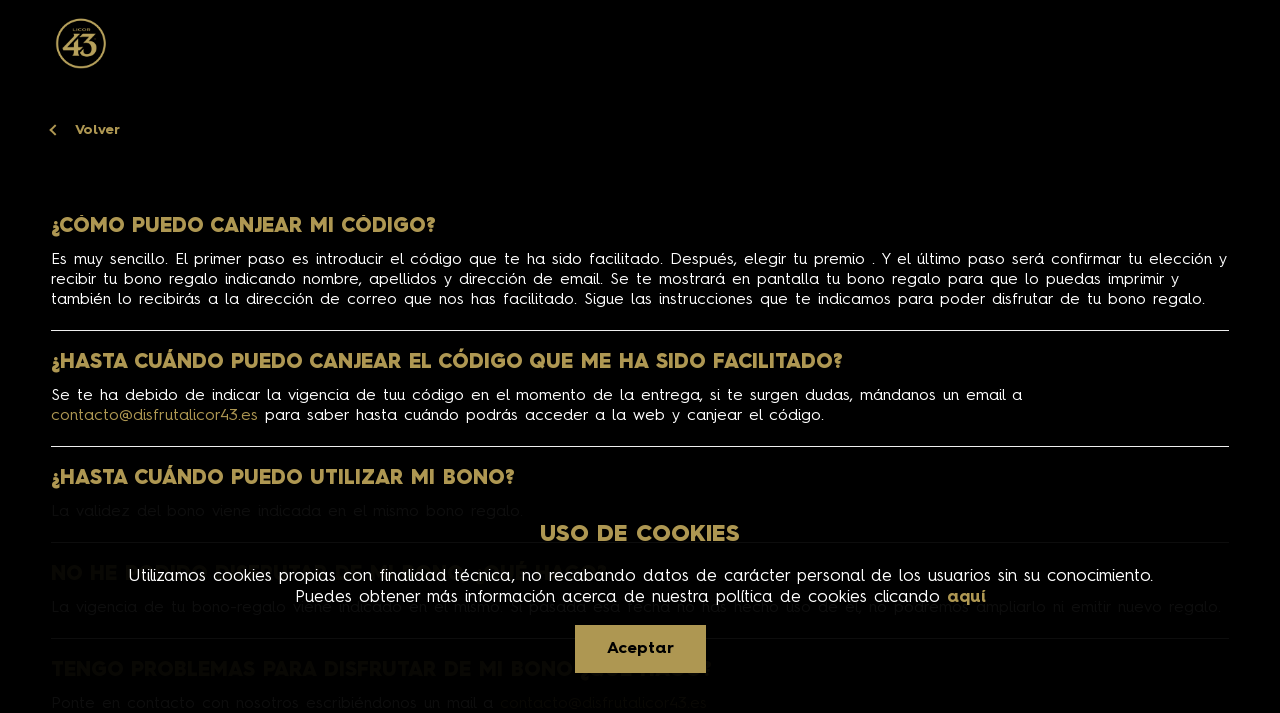

--- FILE ---
content_type: text/html; charset=utf-8
request_url: https://www.disfrutalicor43.es/faq
body_size: 5907
content:
<!DOCTYPE html>
<html lang="es">
  <head>
    <title>Disfruta Licor 43 | Preguntas frecuentes</title>
    <meta charset="UTF-8" />
    <meta name="viewport" content="width=device-width, maximum-scale=5">
    <meta name="csrf-param" content="authenticity_token" />
<meta name="csrf-token" content="qI-nF4a0vFq___Vf9EqzK0Deo3co1n0fZF4pLOoEOZYzPolq93PfgbAw_nvXyAMs84C6B2H404-NPXIixwl4NQ" />
    <meta name="csp-nonce" content="d139b0ca18864817d54b671b56555a30" />


    <link rel="icon" type="image/x-icon" href="/assets/www.disfrutalicor43.es/favicon/favicon-73b90a622f35db1d4b7d0393f96c313afe890137c72033ab0b85ffaa94bbcba7.ico" sizes="any" /><!-- 32×32 -->
    <link rel="icon" type="image/svg+xml" href="/assets/www.disfrutalicor43.es/favicon/favicon-ff14fd17725d2e6b7e54b763e9d01871031097ce17dacbd4e31740879cfa03ef.svg" />
    <link rel="apple-touch-icon" type="image/png" href="/assets/www.disfrutalicor43.es/favicon/apple-icon-180x180-fd2dbbd5952b4564024dd564106c3ddd6bf632afc2f5f9f4ece99511915cfd51.png" sizes="180x180" /><!-- 180×180 -->
    <link rel="manifest" href='data:application/manifest+json,{&quot;icons&quot;:[{&quot;src&quot;:&quot;/assets/www.disfrutalicor43.es/favicon/favicon-192x192-fd2dbbd5952b4564024dd564106c3ddd6bf632afc2f5f9f4ece99511915cfd51.png&quot;,&quot;type&quot;:&quot;image/png&quot;,&quot;sizes&quot;:&quot;192x192&quot;},{&quot;src&quot;:&quot;/assets/www.disfrutalicor43.es/favicon/favicon-512x512-3c68f82d90b5bef9e3011ced776a88ba4cc99a2a1ef63417a6393b4f3155d835.png&quot;,&quot;type&quot;:&quot;image/png&quot;,&quot;sizes&quot;:&quot;512x512&quot;}]}'/>

      <link rel="stylesheet" href="/assets/www.disfrutalicor43.es/default-ed1fb479f0c1f430699b1ec8a53e8996a2f90f41b95f06341d84c2de01a6a73d.css" data-turbo-track="reload" />

      <script src="/assets/www.disfrutalicor43.es-03ea835fd13197ed34761639b7aa5672cb626d06fa5a2a9bc167c048600f5427.js" data-turbo-track="reload" defer="defer"></script>


    
  </head>

  <body class="static_pages faq" 
        data-privacy-url="/privacy"
        data-cookie-title="USO DE COOKIES"
        data-cookie-text="Utilizamos cookies propias con finalidad técnica, no recabando datos de carácter personal de los usuarios sin su conocimiento."
        data-cookie-link-text="Puedes obtener más información acerca de nuestra política de cookies clicando"
        data-cookie-link-label="aquí"
        data-accept-text="Aceptar">
    <div class="l-container">
      <header class="l-header" role="banner">
  <div class="l-header__container" data-controller='menu-mobile'>
    <a href="/" class="l-header__logo" aria-label="Ir a la página de inicio">
      <img class="l-header__img l-header__img--color" alt="logo codesforgifts" src="/assets/www.disfrutalicor43.es/logo-e94ecc0f5d801d0447d06af5649bdc7e064327a8896a42b936a804d10aed1879.png" />
      <img class="l-header__img l-header__img--white" alt="logo codesforgifts" src="/assets/logo_white-9343a410a93181a0619978b823a528d8b88671f77afd381de8c3f21db0fadfc4.png" />
    </a>
    <div class="c-button__mobile">
      <button name="button" type="submit" class="c-button__toggle" data-action="click-&gt;menu-mobile#openMenu" aria-expanded="false" aria-controls="main-menu" aria-label="Abrir menú de navegación">
        <span></span>
</button>    </div>
    <nav class="l-menu" role="navigation">
      <h2 id="nav-label" class="visually-hidden">Menú de navegación</h2>
      <ul>
        <li>
          <a target="" rel="noopener noreferrer" aria-label="FAQs PDF" href="/faq">Preguntas frecuentes</a>
        </li>
      </ul>
    </nav>
  </div>
</header>

      
      <main role="main" class="l-page" aria-labelledby="main-title">
        <section class="l-page__headline">
  <div class="l-page__container">
      <a data-controller="back" data-action="click-&gt;back#goBack" class="c-link--back" href="/">
        <span>Volver</span>
</a>      <h1 id="main-title">Preguntas frecuentes</h1>
  </div>    
</section>

<section class="l-page__general">
	<div class="l-page__container">
		<div class="p-static__content">
			<div class="p-static__box">
				<h3>¿Cómo puedo canjear mi código?</h3>
				<p>Es muy sencillo. El primer paso es introducir el código que te ha sido facilitado. Después, elegir tu premio . Y el último paso será confirmar tu elección y recibir tu bono regalo indicando nombre, apellidos y dirección de email. Se te mostrará en pantalla tu bono regalo para que lo puedas imprimir y también lo recibirás a la dirección de correo que nos has facilitado. Sigue las instrucciones que te indicamos para poder disfrutar de tu bono regalo.</p>
			</div>
			<div class="p-static__box">
				<h3>¿Hasta cuándo puedo canjear el código que me ha sido facilitado?</h3>
				<p>Se te ha debido de indicar la vigencia de tuu código en el momento de la entrega, si te surgen dudas, mándanos un email a <a href="mailto:contacto@disfrutalicor43.es" title="contacto@disfrutalicor43.es">contacto@disfrutalicor43.es</a> para saber hasta cuándo podrás acceder a la web y canjear el código.</p>
			</div>
			<div class="p-static__box">
				<h3>¿Hasta cuándo puedo utilizar mi bono?</h3>
				<p>La validez del bono viene indicada en el mismo bono regalo.</p>
			</div>
			<div class="p-static__box">
				<h3>No he podido disfrutar de mi bono, ¿qué hago?</h3>
				<p>La vigencia de tu bono-regalo viene indicado en el mismo. Si pasada esa fecha no has hecho uso de él, no podremos ampliarlo ni emitir nuevo regalo.</p>
			</div>
			<div class="p-static__box">
				<h3>Tengo problemas para disfrutar de mi bono ¿qué hago?</h3>
				<p>Ponte en contacto con nosotros escribiéndonos un mail a <a href="mailto:contacto@disfrutalicor43.es" title="contacto@disfrutalicor43.es">contacto@disfrutalicor43.es</a></p>
			</div>
			<div class="p-static__box">
				<h3>¿Mis datos personales están protegidos? </h3>
				<p>Puedes en todo momento consultar nuestra “Política de Privacidad y Cookies” </p>				
			</div>
		</div>
	</div>
</section>

      </main>
    </div>

    <footer class="l-footer">
  <div class="l-footer__container">
    <ul class="l-footer__list">
      <li><a href="/privacy#privacy">Política de Privacidad y Cookies</a></li>
      <li><a href="/privacy#cookies"><span class="translation_missing" title="translation missing: es.shared.footer.cookies">Cookies</span></a></li>
      <li><a href="/privacy#legal"><span class="translation_missing" title="translation missing: es.shared.footer.legal">Legal</span></a></li>
      <li><a href="/conditions">Condiciones Generales</a></li>
      <li><a href="/faq">Preguntas frecuentes</a></li>
    </ul>
  </div>
</footer>

    
  </body>
</html>

--- FILE ---
content_type: text/css
request_url: https://www.disfrutalicor43.es/assets/www.disfrutalicor43.es/default-ed1fb479f0c1f430699b1ec8a53e8996a2f90f41b95f06341d84c2de01a6a73d.css
body_size: 19678
content:
.splide__container {
  box-sizing: border-box;
  position: relative;
}

.splide__list {
  backface-visibility: hidden;
  display: -ms-flexbox;
  display: flex;
  height: 100%;
  margin: 0 !important;
  padding: 0 !important;
}

.splide.is-initialized:not(.is-active) .splide__list {
  display: block;
}

.splide__pagination {
  -ms-flex-align: center;
  align-items: center;
  display: -ms-flexbox;
  display: flex;
  -ms-flex-wrap: wrap;
  flex-wrap: wrap;
  -ms-flex-pack: center;
  justify-content: center;
  margin: 0;
  pointer-events: none;
}

.splide__pagination li {
  display: inline-block;
  line-height: 1;
  list-style-type: none;
  margin: 0;
  pointer-events: auto;
}

.splide:not(.is-overflow) .splide__pagination {
  display: none;
}

.splide__progress__bar {
  width: 0;
}

.splide {
  position: relative;
  visibility: hidden;
}

.splide.is-initialized, .splide.is-rendered {
  visibility: visible;
}

.splide__slide {
  backface-visibility: hidden;
  box-sizing: border-box;
  -ms-flex-negative: 0;
  flex-shrink: 0;
  list-style-type: none !important;
  margin: 0;
  position: relative;
}

.splide__slide img {
  vertical-align: bottom;
}

.splide__spinner {
  animation: splide-loading 1s linear infinite;
  border: 2px solid #999;
  border-left-color: transparent;
  border-radius: 50%;
  bottom: 0;
  contain: strict;
  display: inline-block;
  height: 20px;
  left: 0;
  margin: auto;
  position: absolute;
  right: 0;
  top: 0;
  width: 20px;
}

.splide__sr {
  clip: rect(0 0 0 0);
  border: 0;
  height: 1px;
  margin: -1px;
  overflow: hidden;
  padding: 0;
  position: absolute;
  width: 1px;
}

.splide__toggle.is-active .splide__toggle__play, .splide__toggle__pause {
  display: none;
}

.splide__toggle.is-active .splide__toggle__pause {
  display: inline;
}

.splide__track {
  overflow: hidden;
  position: relative;
  z-index: 0;
}

@keyframes splide-loading {
  0% {
    transform: rotate(0);
  }
  to {
    transform: rotate(1turn);
  }
}
.splide__track--draggable {
  -webkit-touch-callout: none;
  -webkit-user-select: none;
  -ms-user-select: none;
  user-select: none;
}

.splide__track--fade > .splide__list > .splide__slide {
  margin: 0 !important;
  opacity: 0;
  z-index: 0;
}

.splide__track--fade > .splide__list > .splide__slide.is-active {
  opacity: 1;
  z-index: 1;
}

.splide--rtl {
  direction: rtl;
}

.splide__track--ttb > .splide__list {
  display: block;
}

.splide__arrow {
  -ms-flex-align: center;
  align-items: center;
  background: #ccc;
  border: 0;
  border-radius: 50%;
  cursor: pointer;
  display: -ms-flexbox;
  display: flex;
  height: 2em;
  -ms-flex-pack: center;
  justify-content: center;
  opacity: 0.7;
  padding: 0;
  position: absolute;
  top: 50%;
  transform: translateY(-50%);
  width: 2em;
  z-index: 1;
}

.splide__arrow svg {
  fill: #000;
  height: 1.2em;
  width: 1.2em;
}

.splide__arrow:hover:not(:disabled) {
  opacity: 0.9;
}

.splide__arrow:disabled {
  opacity: 0.3;
}

.splide__arrow:focus-visible {
  outline: 3px solid #0bf;
  outline-offset: 3px;
}

.splide__arrow--prev {
  left: 1em;
}

.splide__arrow--prev svg {
  transform: scaleX(-1);
}

.splide__arrow--next {
  right: 1em;
}

.splide.is-focus-in .splide__arrow:focus {
  outline: 3px solid #0bf;
  outline-offset: 3px;
}

.splide__pagination {
  bottom: 0.5em;
  left: 0;
  padding: 0 1em;
  position: absolute;
  right: 0;
  z-index: 1;
}

.splide__pagination__page {
  background: #ccc;
  border: 0;
  border-radius: 50%;
  display: inline-block;
  height: 8px;
  margin: 3px;
  opacity: 0.7;
  padding: 0;
  position: relative;
  transition: transform 0.2s linear;
  width: 8px;
}

.splide__pagination__page.is-active {
  background: #fff;
  transform: scale(1.4);
  z-index: 1;
}

.splide__pagination__page:hover {
  cursor: pointer;
  opacity: 0.9;
}

.splide__pagination__page:focus-visible {
  outline: 3px solid #0bf;
  outline-offset: 3px;
}

.splide.is-focus-in .splide__pagination__page:focus {
  outline: 3px solid #0bf;
  outline-offset: 3px;
}

.splide__progress__bar {
  background: #ccc;
  height: 3px;
}

.splide__slide {
  -webkit-tap-highlight-color: rgba(0, 0, 0, 0);
}

.splide__slide:focus {
  outline: 0;
}

@supports (outline-offset: -3px) {
  .splide__slide:focus-visible {
    outline: 3px solid #0bf;
    outline-offset: -3px;
  }
}
@media screen and (-ms-high-contrast: none) {
  .splide__slide:focus-visible {
    border: 3px solid #0bf;
  }
}
@supports (outline-offset: -3px) {
  .splide.is-focus-in .splide__slide:focus {
    outline: 3px solid #0bf;
    outline-offset: -3px;
  }
}
@media screen and (-ms-high-contrast: none) {
  .splide.is-focus-in .splide__slide:focus {
    border: 3px solid #0bf;
  }
  .splide.is-focus-in .splide__track > .splide__list > .splide__slide:focus {
    border-color: #0bf;
  }
}
.splide__toggle {
  cursor: pointer;
}

.splide__toggle:focus-visible {
  outline: 3px solid #0bf;
  outline-offset: 3px;
}

.splide.is-focus-in .splide__toggle:focus {
  outline: 3px solid #0bf;
  outline-offset: 3px;
}

.splide__track--nav > .splide__list > .splide__slide {
  border: 3px solid transparent;
  cursor: pointer;
}

.splide__track--nav > .splide__list > .splide__slide.is-active {
  border: 3px solid #000;
}

.splide__arrows--rtl .splide__arrow--prev {
  left: auto;
  right: 1em;
}

.splide__arrows--rtl .splide__arrow--prev svg {
  transform: scaleX(1);
}

.splide__arrows--rtl .splide__arrow--next {
  left: 1em;
  right: auto;
}

.splide__arrows--rtl .splide__arrow--next svg {
  transform: scaleX(-1);
}

.splide__arrows--ttb .splide__arrow {
  left: 50%;
  transform: translate(-50%);
}

.splide__arrows--ttb .splide__arrow--prev {
  top: 1em;
}

.splide__arrows--ttb .splide__arrow--prev svg {
  transform: rotate(-90deg);
}

.splide__arrows--ttb .splide__arrow--next {
  bottom: 1em;
  top: auto;
}

.splide__arrows--ttb .splide__arrow--next svg {
  transform: rotate(90deg);
}

.splide__pagination--ttb {
  bottom: 0;
  display: -ms-flexbox;
  display: flex;
  -ms-flex-direction: column;
  flex-direction: column;
  left: auto;
  padding: 1em 0;
  right: 0.5em;
  top: 0;
}

:root {
  --ts-pr-clear-button:0;
  --ts-pr-caret:0;
  --ts-pr-min:.75rem;
}

.ts-wrapper.single .ts-control, .ts-wrapper.single .ts-control input {
  cursor: pointer;
}

.ts-control {
  padding-right: max(var(--ts-pr-min), var(--ts-pr-clear-button) + var(--ts-pr-caret)) !important;
}

.ts-wrapper.plugin-drag_drop.multi > .ts-control > div.ui-sortable-placeholder {
  background: #f2f2f2 !important;
  background: rgba(0, 0, 0, 0.06) !important;
  border: 0 !important;
  box-shadow: inset 0 0 12px 4px #fff;
  visibility: visible !important;
}

.ts-wrapper.plugin-drag_drop .ui-sortable-placeholder:after {
  content: "!";
  visibility: hidden;
}

.ts-wrapper.plugin-drag_drop .ui-sortable-helper {
  box-shadow: 0 2px 5px rgba(0, 0, 0, 0.2);
}

.plugin-checkbox_options .option input {
  margin-right: 0.5rem;
}

.plugin-clear_button {
  --ts-pr-clear-button:1em;
}

.plugin-clear_button .clear-button {
  background: transparent !important;
  cursor: pointer;
  margin-right: 0 !important;
  opacity: 0;
  position: absolute;
  right: 2px;
  top: 50%;
  transform: translateY(-50%);
  transition: opacity 0.5s;
}

.plugin-clear_button.form-select .clear-button, .plugin-clear_button.single .clear-button {
  right: max(var(--ts-pr-caret), 8px);
}

.plugin-clear_button.focus.has-items .clear-button, .plugin-clear_button:not(.disabled):hover.has-items .clear-button {
  opacity: 1;
}

.ts-wrapper .dropdown-header {
  background: #f8f8f8;
  border-bottom: 1px solid #d0d0d0;
  border-radius: 3px 3px 0 0;
  padding: 10px 8px;
  position: relative;
}

.ts-wrapper .dropdown-header-close {
  color: #303030;
  font-size: 20px !important;
  line-height: 20px;
  margin-top: -12px;
  opacity: 0.4;
  position: absolute;
  right: 8px;
  top: 50%;
}

.ts-wrapper .dropdown-header-close:hover {
  color: #000;
}

.plugin-dropdown_input.focus.dropdown-active .ts-control {
  border: 1px solid #d0d0d0;
  box-shadow: none;
}

.plugin-dropdown_input .dropdown-input {
  background: transparent;
  border: solid #d0d0d0;
  border-width: 0 0 1px;
  box-shadow: none;
  display: block;
  padding: 8px;
  width: 100%;
}

.plugin-dropdown_input .items-placeholder {
  border: 0 !important;
  box-shadow: none !important;
  width: 100%;
}

.plugin-dropdown_input.dropdown-active .items-placeholder, .plugin-dropdown_input.has-items .items-placeholder {
  display: none !important;
}

.ts-wrapper.plugin-input_autogrow.has-items .ts-control > input {
  min-width: 0;
}

.ts-wrapper.plugin-input_autogrow.has-items.focus .ts-control > input {
  flex: none;
  min-width: 4px;
}

.ts-wrapper.plugin-input_autogrow.has-items.focus .ts-control > input::-ms-input-placeholder {
  color: transparent;
}

.ts-wrapper.plugin-input_autogrow.has-items.focus .ts-control > input::placeholder {
  color: transparent;
}

.ts-dropdown.plugin-optgroup_columns .ts-dropdown-content {
  display: flex;
}

.ts-dropdown.plugin-optgroup_columns .optgroup {
  border-right: 1px solid #f2f2f2;
  border-top: 0;
  flex-basis: 0;
  flex-grow: 1;
  min-width: 0;
}

.ts-dropdown.plugin-optgroup_columns .optgroup:last-child {
  border-right: 0;
}

.ts-dropdown.plugin-optgroup_columns .optgroup:before {
  display: none;
}

.ts-dropdown.plugin-optgroup_columns .optgroup-header {
  border-top: 0;
}

.ts-wrapper.plugin-remove_button .item {
  align-items: center;
  display: inline-flex;
  padding-right: 0 !important;
}

.ts-wrapper.plugin-remove_button .item .remove {
  border-radius: 0 2px 2px 0;
  box-sizing: border-box;
  color: inherit;
  display: inline-block;
  padding: 0 6px;
  text-decoration: none;
  vertical-align: middle;
}

.ts-wrapper.plugin-remove_button .item .remove:hover {
  background: rgba(0, 0, 0, 0.05);
}

.ts-wrapper.plugin-remove_button.disabled .item .remove:hover {
  background: none;
}

.ts-wrapper.plugin-remove_button .remove-single {
  font-size: 23px;
  position: absolute;
  right: 0;
  top: 0;
}

.ts-wrapper.plugin-remove_button:not(.rtl) .item .remove {
  border-left: 1px solid #d0d0d0;
  margin-left: 6px;
}

.ts-wrapper.plugin-remove_button:not(.rtl) .item.active .remove {
  border-left-color: #cacaca;
}

.ts-wrapper.plugin-remove_button:not(.rtl).disabled .item .remove {
  border-left-color: #fff;
}

.ts-wrapper.plugin-remove_button.rtl .item .remove {
  border-right: 1px solid #d0d0d0;
  margin-right: 6px;
}

.ts-wrapper.plugin-remove_button.rtl .item.active .remove {
  border-right-color: #cacaca;
}

.ts-wrapper.plugin-remove_button.rtl.disabled .item .remove {
  border-right-color: #fff;
}

.ts-wrapper {
  position: relative;
}

.ts-control, .ts-control input, .ts-dropdown {
  font-smoothing: inherit;
  color: #303030;
  font-family: inherit;
  font-size: 13px;
  line-height: 18px;
}

.ts-control, .ts-wrapper.single.input-active .ts-control {
  background: #fff;
  cursor: text;
}

.ts-control {
  border: 1px solid #d0d0d0;
  border-radius: 3px;
  box-shadow: none;
  box-sizing: border-box;
  display: flex;
  flex-wrap: wrap;
  overflow: hidden;
  padding: 8px;
  position: relative;
  width: 100%;
  z-index: 1;
}

.ts-wrapper.multi.has-items .ts-control {
  padding: 6px 8px 3px;
}

.full .ts-control {
  background-color: #fff;
}

.disabled .ts-control, .disabled .ts-control * {
  cursor: default !important;
}

.focus .ts-control {
  box-shadow: none;
}

.ts-control > * {
  display: inline-block;
  vertical-align: baseline;
}

.ts-wrapper.multi .ts-control > div {
  background: #f2f2f2;
  border: 0 solid #d0d0d0;
  color: #303030;
  cursor: pointer;
  margin: 0 3px 3px 0;
  padding: 2px 6px;
}

.ts-wrapper.multi .ts-control > div.active {
  background: #e8e8e8;
  border: 0 solid #cacaca;
  color: #303030;
}

.ts-wrapper.multi.disabled .ts-control > div, .ts-wrapper.multi.disabled .ts-control > div.active {
  background: #fff;
  border: 0 solid #fff;
  color: #7d7d7d;
}

.ts-control > input {
  background: none !important;
  border: 0 !important;
  box-shadow: none !important;
  display: inline-block !important;
  flex: 1 1 auto;
  line-height: inherit !important;
  margin: 0 !important;
  max-height: none !important;
  max-width: 100% !important;
  min-height: 0 !important;
  min-width: 7rem;
  padding: 0 !important;
  text-indent: 0 !important;
  -webkit-user-select: auto !important;
  -moz-user-select: auto !important;
  -ms-user-select: auto !important;
  user-select: auto !important;
}

.ts-control > input::-ms-clear {
  display: none;
}

.ts-control > input:focus {
  outline: none !important;
}

.has-items .ts-control > input {
  margin: 0 4px !important;
}

.ts-control.rtl {
  text-align: right;
}

.ts-control.rtl.single .ts-control:after {
  left: 15px;
  right: auto;
}

.ts-control.rtl .ts-control > input {
  margin: 0 4px 0 -2px !important;
}

.disabled .ts-control {
  background-color: #fafafa;
  opacity: 0.5;
}

.input-hidden .ts-control > input {
  left: -10000px;
  opacity: 0;
  position: absolute;
}

.ts-dropdown {
  background: #fff;
  border: 1px solid #d0d0d0;
  border-radius: 0 0 3px 3px;
  border-top: 0;
  box-shadow: 0 1px 3px rgba(0, 0, 0, 0.1);
  box-sizing: border-box;
  left: 0;
  margin: 0.25rem 0 0;
  position: absolute;
  top: 100%;
  width: 100%;
  z-index: 10;
}

.ts-dropdown [data-selectable] {
  cursor: pointer;
  overflow: hidden;
}

.ts-dropdown [data-selectable] .highlight {
  background: rgba(125, 168, 208, 0.2);
  border-radius: 1px;
}

.ts-dropdown .create, .ts-dropdown .no-results, .ts-dropdown .optgroup-header, .ts-dropdown .option {
  padding: 5px 8px;
}

.ts-dropdown .option, .ts-dropdown [data-disabled], .ts-dropdown [data-disabled] [data-selectable].option {
  cursor: inherit;
  opacity: 0.5;
}

.ts-dropdown [data-selectable].option {
  cursor: pointer;
  opacity: 1;
}

.ts-dropdown .optgroup:first-child .optgroup-header {
  border-top: 0;
}

.ts-dropdown .optgroup-header {
  background: #fff;
  color: #303030;
  cursor: default;
}

.ts-dropdown .active {
  background-color: #f5fafd;
  color: #495c68;
}

.ts-dropdown .active.create {
  color: #495c68;
}

.ts-dropdown .create {
  color: rgba(48, 48, 48, 0.5);
}

.ts-dropdown .spinner {
  display: inline-block;
  height: 30px;
  margin: 5px 8px;
  width: 30px;
}

.ts-dropdown .spinner:after {
  animation: lds-dual-ring 1.2s linear infinite;
  border-color: #d0d0d0 transparent;
  border-radius: 50%;
  border-style: solid;
  border-width: 5px;
  content: " ";
  display: block;
  height: 24px;
  margin: 3px;
  width: 24px;
}

@keyframes lds-dual-ring {
  0% {
    transform: rotate(0deg);
  }
  to {
    transform: rotate(1turn);
  }
}
.ts-dropdown-content {
  overflow-scrolling: touch;
  max-height: 200px;
  overflow-x: hidden;
  overflow-y: auto;
  scroll-behavior: smooth;
}

.ts-hidden-accessible {
  clip: rect(0 0 0 0) !important;
  border: 0 !important;
  -webkit-clip-path: inset(50%) !important;
  clip-path: inset(50%) !important;
  overflow: hidden !important;
  padding: 0 !important;
  position: absolute !important;
  white-space: nowrap !important;
  width: 1px !important;
}


/** Mixins y Variables */
/* @prop {String} keys - Keys are identifiers mapped to a given length */
/* @prop {Map} values - Values are actual breakpoints expressed in pixels */
/** 0. Fonts */
@font-face {
  font-family: "Raleway";
  src: url(/assets/Raleway/Raleway-Light-23946e2ba25c6a1a532cae55804a66f642de302169b884b9f13382bcb787993b.eot);
  src: url(/assets/Raleway/Raleway-Light-23946e2ba25c6a1a532cae55804a66f642de302169b884b9f13382bcb787993b.eot?#iefix) format("embedded-opentype"), url(/assets/Raleway/Raleway-Light-2361985d962c3b4d03ce31c08fbccee540e43f780f3c5ca5af66dae77ad789ef.woff2) format("woff2"), url(/assets/Raleway/Raleway-Light-8bc420bf2e23b2fc3312d6845106474be619dad10dee947ab03420b38e373c87.woff) format("woff"), url(/assets/Raleway/Raleway-Light-fe8a530d62eb515c42d562fc413b5f704c25c65eb9c2d58f338d14de51764c9e.ttf) format("truetype"), url(/assets/Raleway/Raleway-Light-e743e749af901252525ed85f7e0043dde3f3ee985209b7c88382db04f1ad8739.svg#Raleway-Light) format("svg");
  font-weight: 300;
  font-style: normal;
  font-display: swap;
}
@font-face {
  font-family: "Raleway";
  src: url(/assets/Raleway/Raleway-Regular-2e8a183eb4306202ddcc689e66f8cbef4d16f7aa8cbc89d79f1281fb3212144d.eot);
  src: url(/assets/Raleway/Raleway-Regular-2e8a183eb4306202ddcc689e66f8cbef4d16f7aa8cbc89d79f1281fb3212144d.eot?#iefix) format("embedded-opentype"), url(/assets/Raleway/Raleway-Regular-9e3f2f3d555c3cdf24c0b951478476369c0805d87ba7aa24ffd64a546911496f.woff2) format("woff2"), url(/assets/Raleway/Raleway-Regular-6c20380dd956d433798965f452f2f180f648942778da51190bba68e0338c2b21.woff) format("woff"), url(/assets/Raleway/Raleway-Regular-c0168326e7d4d774f5e8d82a8426be1078cdf1729dacda80c227bcddd759f032.ttf) format("truetype"), url(/assets/Raleway/Raleway-Regular-520a21ad5991e29a4514e932dbfa78bfef3205f20f0b9f3bf2c889217acca23f.svg#Raleway-Regular) format("svg");
  font-weight: normal;
  font-style: normal;
  font-display: swap;
}
@font-face {
  font-family: "Raleway";
  src: url(/assets/Raleway/Raleway-Medium-a0f15e5587567d40a5890d964cdefb348c84312410468636a04032c4ea395881.eot);
  src: url(/assets/Raleway/Raleway-Medium-a0f15e5587567d40a5890d964cdefb348c84312410468636a04032c4ea395881.eot?#iefix) format("embedded-opentype"), url(/assets/Raleway/Raleway-Medium-9d75071c125440c5b65a6a446416e4cdd8ff754a7b85552d8b9c3b016dc5ee7d.woff2) format("woff2"), url(/assets/Raleway/Raleway-Medium-a88ad96b8cb94cc74b8aa94a7acf919a26c73ccc77ca50f603cf5f552761526a.woff) format("woff"), url(/assets/Raleway/Raleway-Medium-1a0477e223cc41eb63864692132befa32b97410d7359a473861eace0076b5a07.ttf) format("truetype"), url(/assets/Raleway/Raleway-Medium-c28fb9591e9852c296ff16ce088a3043d99237a0a7bc83237b2c3ce853d51e72.svg#Raleway-Medium) format("svg");
  font-weight: 500;
  font-style: normal;
  font-display: swap;
}
@font-face {
  font-family: "Raleway";
  src: url(/assets/Raleway/Raleway-SemiBold-ecc152235b0097cc0500beca8fa78a3f507ad7a7cef06e3c62dbbbf78a5040bd.eot);
  src: url(/assets/Raleway/Raleway-SemiBold-ecc152235b0097cc0500beca8fa78a3f507ad7a7cef06e3c62dbbbf78a5040bd.eot?#iefix) format("embedded-opentype"), url(/assets/Raleway/Raleway-SemiBold-9ff6fa9b900f215563469872eb1e75c270288779435a78b2d7bad06d9f3f5716.woff2) format("woff2"), url(/assets/Raleway/Raleway-SemiBold-3dfa085512db9232fc4bd183f1dc1963946486d015d0db0d1d1aa57bd679f957.woff) format("woff"), url(/assets/Raleway/Raleway-SemiBold-571f147528cf4a36707b134909b17dccc9416c601e17c8d07001003cfe2b06dc.ttf) format("truetype"), url(/assets/Raleway/Raleway-SemiBold-6d076e5af40f49ff857b96496f6a94d1284d6f1157db665b795929b329699dcf.svg#Raleway-SemiBold) format("svg");
  font-weight: 600;
  font-style: normal;
  font-display: swap;
}
@font-face {
  font-family: "Raleway";
  src: url(/assets/Raleway/Raleway-Bold-0742ff294a0bdd2b2b6ffe4fcff8f830d0bc7c8bb5d1ef7e48483c6ea0401ef5.eot);
  src: url(/assets/Raleway/Raleway-Bold-0742ff294a0bdd2b2b6ffe4fcff8f830d0bc7c8bb5d1ef7e48483c6ea0401ef5.eot?#iefix) format("embedded-opentype"), url(/assets/Raleway/Raleway-Bold-a9fd4438a4d03476ff126ff1d6dab1e013838d4ddf080997da46b5f8a27bfc6f.woff2) format("woff2"), url(/assets/Raleway/Raleway-Bold-6d5cb2f7405312f954b98df1096e3d4bf6386d8ef17d23480f104607c3dcc1a3.woff) format("woff"), url(/assets/Raleway/Raleway-Bold-866a0e54a862fefa96e2eba6226eda807da9b7030db568f3c7d176df2b2696cc.ttf) format("truetype"), url(/assets/Raleway/Raleway-Bold-53c2f5e027fd219911f5f336e937fa58035407cd829449099b4e72e0270f9abe.svg#Raleway-Bold) format("svg");
  font-weight: bold;
  font-style: normal;
  font-display: swap;
}
@font-face {
  font-family: "Raleway";
  src: url(/assets/Raleway/Raleway-ExtraBold-925447d9880a8e7be3220acc01ebb60a00c4e97144b8d321f673d3900ea44fd1.eot);
  src: url(/assets/Raleway/Raleway-ExtraBold-925447d9880a8e7be3220acc01ebb60a00c4e97144b8d321f673d3900ea44fd1.eot?#iefix) format("embedded-opentype"), url(/assets/Raleway/Raleway-ExtraBold-418447d0dae75b86a3170d073ab35033554671c48e2892c09affac6d5a913546.woff2) format("woff2"), url(/assets/Raleway/Raleway-ExtraBold-c5d5e2f27b18a1ebe5f18d97b78db078582f57de579a2841e704800a71160446.woff) format("woff"), url(/assets/Raleway/Raleway-ExtraBold-8cb16c5bcf8f42cfb33b51a939c71930aa71ff3666e5cacdbffaba680479f44f.ttf) format("truetype"), url(/assets/Raleway/Raleway-ExtraBold-4156695b9603eab2afebf09eea1a3851f2b3fca2c2209d4c9866a1154d817135.svg#Raleway-ExtraBold) format("svg");
  font-weight: 800;
  font-style: normal;
  font-display: swap;
}
@font-face {
  font-family: "CircularStd-Black";
  src: url(/assets/CircularStd-Black-f28387b43194cfb24c4215b7d4edc71802222c23fea130dd48cbfa3a45b41962.eot);
  src: url(/assets/CircularStd-Black-f28387b43194cfb24c4215b7d4edc71802222c23fea130dd48cbfa3a45b41962.eot?#iefix) format("embedded-opentype"), url(/assets/CircularStd-Black-fd549c2c1feff7be7dd89cbcf0f9b4b938c9013be6b36d4d871721d19e2f7d92.woff2) format("woff2"), url(/assets/CircularStd-Black-0bcff8ec1130ca3d54747172ebf28f499c8d5c3ad987de2a9ee7bef5017fb1b7.woff) format("woff"), url(/assets/CircularStd-Black-e264e96738fc396733bcad9cb21303285deaea5b8557ebe92af36a39afe31062.ttf) format("truetype"), url(/assets/CircularStd-Black-8a14ae1b9ced666f5b0e8bc78fe960f3fa6e709e89a3338736571145e1ba3f72.svg#CircularStd-Black) format("svg");
  font-weight: normal;
}
/* ++++++++++++++++++++++++++++++++++++++++++++++++++++++ */
/** 1. General */
:root {
  --color-bkg-primary: #000;
  --color-bkg-secondary: #f2f2f2;
  --color-outstanding-primary: #00c578;
  --color-outstanding-secondary: #2755f8;
  --color-primary: #2bd6d9;
  --color-secondary: #2e1452;
  --color-text-primary: #3d3d3d;
  --color-text-secondary: #848484;
  --color-text-tertiary: #646464;
  --width-container: 80rem;
  --font-family: "Raleway", -apple-system, sans-serif;
  --Font-title: "CircularStd-Black", -apple-system, sans-serif;
  --Font-content: "Raleway", -apple-system, sans-serif;
  --Font-size-h1: 3.125rem;
  --Font-size-h2: 2.375rem;
  --Font-size-h3: 1.875rem;
  --Font-size-h4: 1.625rem;
  --Font-size-h5: 1.375rem;
  --Font-size-h6: 1rem;
  --Font-size-l: 1.125rem;
  --Font-size-m: 1rem;
  --Font-size-s: 0.875rem;
  --Font-size-xs: 0.75rem;
  --Font-size-xxs: 0.625rem;
  --Brand-color-1: #ff3773;
  --Brand-color-2: #383838;
  --Brand-color-3: #38d0a3;
  --Brand-color-4: #2755f8;
  --Escala-de-grises-Negro: #3D3D3D;
  --Escala-de-grises-Gris-1: #666666;
  --Escala-de-grises-Gris-2: #D0D0D0;
  --Escala-de-grises-Gris-3: #DCDFE3;
  --Escala-de-grises-Gris-4: #EBEEF2;
  --Escala-de-grises-Gris-5: #F5F6F7;
  --Escala-de-grises-Blanco: #FFFFFF;
  --Text-black: var(--Escala-de-grises-Negro);
  --Text-grey: var(--Escala-de-grises-Gris-1);
  --Text-white: var(--Escala-de-grises-Blanco);
  --Text-link: var(--Brand-color-2);
  --Header-BG: var(--Brand-color-1);
  --Header-Menu-item: var(--Brand-color-2);
  --Backgrounds-BG-dark: var(--Brand-color-2);
  --Backgrounds-BG-grey: var(--Escala-de-grises-Gris-3);
  --Backgrounds-BG-grey-light: var(--Escala-de-grises-Gris-5);
  --Backgrounds-BG-white: var(--Escala-de-grises-Blanco);
  --Buttons-Solid-Backgrounds-Main-Button-BG---Default: var(--Brand-color-3);
  --Buttons-Solid-Text-Main-Button-Solid-Text---Default: var(--Brand-color-1);
  --Buttons-Solid-Text-Main-Button-Solid-Text---Hover: var(--Brand-color-3);
  --Buttons-Solid-Text-Main-Button-Solid-Text---Desactivado: var(--Escala-de-grises-Blanco);
  --Buttons-Solid-Backgrounds-Main-Button-BG---Hover: var(--Brand-color-1);
  --Buttons-Solid-Backgrounds-Main-Button-BG---Desactivado: var(--Escala-de-grises-Gris-1);
  --Buttons-Solid-Text-White-Button-Solid-Text---Default: var(--Escala-de-grises-Negro);
  --Buttons-Solid-Text-White-Button-Solid-Text---Hover: var(--Brand-color-2);
  --Buttons-Solid-Text-White-Button-Solid-Text---Desactivado: var(--Escala-de-grises-Blanco);
  --Buttons-Solid-Backgrounds-White-Button-BG---Default: var(--Escala-de-grises-Gris-5);
  --Buttons-Solid-Backgrounds-White-Button-BG---Hover: var(--Brand-color-1);
  --Buttons-Solid-Backgrounds-White-Button-BG---Desactivado: var(--Escala-de-grises-Gris-1);
  --Buttons-Light-Main-Button-Light-Text---Default: var(--Brand-color-2);
  --Buttons-Light-Main-Button-Light-Text---Hover: var(--Brand-color-2);
  --Buttons-Light-Main-Button-Light-Text---Desactivado: var(--Escala-de-grises-Gris-1);
  --Input-Label: var(--Escala-de-grises-Negro);
  --Input-Placeholder: var(--Escala-de-grises-Gris-1);
  --Input-Background: var(--Escala-de-grises-Blanco);
  --Input-Background-Hover: var(--Escala-de-grises-Gris-4);
  --Input-Border-Main: var(--Escala-de-grises-Negro);
  --Input-Border-Secondary: var(--Escala-de-grises-Gris-4);
  --Checkbox-Border: var(--Brand-color-2);
  --Checkbox-Selected-BG: var(--Brand-color-2);
  --Checkbox-Icon: var(--Escala-de-grises-Blanco);
  --Badge-1: var(--Brand-color-3);
  --Badge-2: var(--Brand-color-2);
  --Buttons-Light-White-Button-Light-Text---Default: var(--Escala-de-grises-Negro);
  --Buttons-Light-White-Button-Light-Text---Hover: var(--Brand-color-2);
  --Badge-text: var(--Brand-color-1);
  --Buttons-Light-White-Button-Light-Text---Desactivado: var(--Escala-de-grises-Gris-1);
  --Border-black: var(--Escala-de-grises-Negro);
  --Semantic-Aprobado: #76BA3BFF;
  --Semantic-Error: #B30000FF;
  --Semantic-Pendiente: #FF9900FF;
  --Icons---Default: var(--Brand-color-1);
  --Icons---Secondary: var(--Brand-color-2);
  --Icons---Black: var(--Escala-de-grises-Negro);
  --Icons---Grey-Dark: var(--Escala-de-grises-Gris-1);
  --Icons---Grey-Light: var(--Escala-de-grises-Gris-3);
  --Icons---White: var(--Escala-de-grises-Blanco);
  --Border-grey-dark: var(--Escala-de-grises-Gris-1);
  --Border-grey-light: var(--Escala-de-grises-Gris-3);
  --Border-white: var(--Escala-de-grises-Blanco);
  --Footer-BG: var(--Brand-color-2);
  --Footer-Menu-item: var(--Brand-color-1);
  --Padding-xxs: 0.25rem;
  --Padding-xs: 0.5rem;
  --Padding-s: 0.75rem;
  --Padding-m: 1rem;
  --Padding-l: 1.25rem;
  --Padding-xl: 1.5rem;
  --Padding-xxl: 2rem;
  --Padding-xxxl: 2.5rem;
  --Border-radius-none: 0;
  --Border-radius-xxs: 0.25rem;
  --Border-radius-xs: 0.5rem;
  --Border-radius-s: 0.75rem;
  --Border-radius-m: 1rem;
  --Border-radius-l: 1.5rem;
  --Border-radius-xl: 2rem;
  --Border-radius-xxl: 2.5rem;
  --Border-radius-xxxl: 3rem;
  --Border-radius-pill: 31.25rem;
  --Border-radius-circle: 50%;
}

@media (prefers-reduced-motion: reduce) {
  * {
    animation: none !important;
    transition: none !important;
  }
}
html,
body {
  font-size: 100%;
  height: 100%;
}

body {
  background: var(--Backgrounds-BG-white) none no-repeat scroll 0 0;
  -webkit-background-size: cover;
  -moz-background-size: cover;
  background-size: cover;
  color: var(--color-text-primary);
  font-family: var(--font-family);
  font-size: 1rem;
  font-weight: 300;
  line-height: 1.25;
  margin: 0;
  padding: 0;
  position: relative;
}

body {
  -webkit-animation: bugfix infinite 1s;
  -moz-animation: bugfix infinite 1s;
  -o-animation: bugfix infinite 1s;
  animation: bugfix infinite 1s;
}

body.open {
  overflow: hidden;
}

@-webkit-keyframes bugfix {
  from {
    padding: 0;
  }
  to {
    padding: 0;
  }
}
@-moz-keyframes bugfix {
  from {
    padding: 0;
  }
  to {
    padding: 0;
  }
}
@-o-keyframes bugfix {
  from {
    padding: 0;
  }
  to {
    padding: 0;
  }
}
@keyframes bugfix {
  from {
    padding: 0;
  }
  to {
    padding: 0;
  }
}
::-webkit-scrollbar {
  background-color: #efefef;
  width: 0.875rem;
  height: 0.375rem;
}

::-webkit-scrollbar-thumb {
  height: 0.3125rem;
  border: 0;
  background-clip: padding-box;
  -webkit-border-radius: var(--Border-radius-xs);
  border-radius: var(--Border-radius-xs);
  background-color: rgba(0, 0, 0, 0.75);
  -webkit-box-shadow: inset -1px -1px 0 rgba(0, 0, 0, 0.05), inset 1px 1px 0 rgba(0, 0, 0, 0.05);
  box-shadow: inset -1px -1px 0 rgba(0, 0, 0, 0.05), inset 1px 1px 0 rgba(0, 0, 0, 0.05);
}

::-webkit-scrollbar-button {
  width: 0;
  height: 0;
  display: none;
}

::-webkit-scrollbar-corner {
  background-color: transparent;
}

*,
*::before,
*::after {
  -webkit-box-sizing: border-box;
  -moz-box-sizing: border-box;
  box-sizing: border-box;
}

*::-moz-selection {
  background: var(--color-primary);
  color: #fff;
  text-shadow: none;
}

*::selection {
  background: var(--color-primary);
  color: #fff;
  text-shadow: none;
}

a {
  color: var(--color-primary);
  -webkit-transition: all 0.1s ease 0s;
  -ms-transition: all 0.1s ease 0s;
  -moz-transition: all 0.1s ease 0s;
  -o-transition: all 0.1s ease 0s;
  transition: all 0.1s ease 0s;
  text-decoration: none;
}

a:hover {
  color: var(--color-secondary);
  text-decoration: underline;
}

button {
  background-color: inherit;
  font-family: var(--font-family);
  font-size: 1rem;
  font-weight: 300;
  line-height: 1.25;
}

b,
strong {
  font-weight: bold;
}

h1,
h2,
h3,
h4,
h5,
h6,
.h1,
.h2,
.h3,
.h4,
.h5,
.h6 {
  color: var(--color-secondary);
  margin: 0 0 0.625rem;
}

h1,
h2,
h3,
h4,
h5,
h6 {
  font-weight: bold;
}

h3 {
  font-size: 1.5625rem;
}

h4 {
  font-size: 1.125rem;
}

ul,
li {
  font-size: 0.9375rem;
  padding: 0;
  list-style: outside none none;
}

li:last-child {
  margin-bottom: 0;
}

.clear {
  clear: both;
  display: block;
  height: 0;
  overflow: hidden;
  visibility: hidden;
  width: 0;
}

.hide-text {
  display: block;
  overflow: hidden;
  text-indent: 101%;
  white-space: nowrap;
}

input {
  font-size: 0.9375rem;
  font-weight: normal;
}

input[type=text],
input[type=password],
input[type=email],
textarea,
select {
  background-color: var(--Backgrounds-BG-white);
  border: 1px solid var(--color-text-secondary);
  -webkit-appearance: none;
  appearance: none;
  -webkit-border-radius: var(--Border-radius-xxxl);
  border-radius: var(--Border-radius-xxxl);
  color: var(--color-secondary);
  font-family: var(--font-family);
  font-size: 1rem;
  padding: 0.75rem 1rem;
  width: 100%;
}

input[type=file] {
  border: 1px solid #fff;
  display: block;
  padding: 0;
  width: auto;
}

input[type=text]:focus,
input[type=password]:focus,
input[type=email]:focus,
textarea:focus {
  -webkit-box-shadow: 0 0 0;
  -moz-box-shadow: 0 0 0;
  box-shadow: 0 0 0;
  border: 1px solid var(--color-primary);
  outline: 0;
}

input[type=text].readonly,
input[type=password].readonly,
input[type=email].readonly {
  background-color: #e6e6e6;
  color: var(--color-text-secondary);
}

input:focus,
input:active,
a:focus,
a:active {
  outline: 0;
}

input[type=text]::placeholder,
input[type=password]::placeholder,
input[type=email]::placeholder {
  color: var(--color-text-secondary);
}

img {
  font-style: italic;
  vertical-align: middle;
}

table {
  border-collapse: collapse;
  border-spacing: 0;
  font-size: 0.9375rem;
}

p {
  color: var(--color-text-primary);
  font-size: 0.9375rem;
}

.d-block {
  display: block !important;
}

.d-none {
  display: none !important;
}

.turbo-progress-bar {
  background-color: var(--color-primary);
}

.visually-hidden {
  clip: rect(1px, 1px, 1px, 1px);
  height: 1px;
  left: -9999px;
  overflow: hidden;
  position: absolute;
  white-space: nowrap;
  width: 1px;
}

/* ++++++++++++++++++++++++++++++++++++++++++++++++++++++ */
/** 2. Layout */
/* 2.1. General */
.l-container {
  min-height: 100%;
  overflow: hidden;
  position: relative;
  z-index: 2;
}

body > .l-container::after {
  clear: both;
  content: "";
  display: block;
  height: 12.625rem;
}

@media (min-width: 768px) {
  body > .l-container::after {
    height: 4.5rem;
  }
}
/* --------------- */
/* 2.2. Header */
.l-header {
  background-color: #fff;
  -webkit-box-shadow: 0 0 0 #ccc;
  -moz-box-shadow: 0 0 0 #ccc;
  box-shadow: 0 0 0 #ccc;
  min-height: 4rem;
  padding: 1.125rem 0;
  position: relative;
  width: 100%;
}

.l-header__container {
  display: -webkit-box;
  display: -ms-flexbox;
  display: flex;
  -webkit-box-orient: horizontal;
  -webkit-box-direction: normal;
  -ms-flex-flow: row wrap;
  flex-flow: row wrap;
  -webkit-box-pack: justify;
  -ms-flex-pack: justify;
  justify-content: space-between;
  -webkit-box-align: center;
  -ms-flex-align: center;
  align-items: center;
  margin: 0 auto;
  max-width: var(--width-container);
  position: relative;
  width: 92%;
}

.l-header__logo {
  padding: 0.3125rem 0;
  vertical-align: middle;
}

.l-header__logo img {
  display: block;
  max-width: 10rem;
  width: 100%;
}

.l-header__logo img.l-header__img--white {
  display: none;
}

.l-header__multi {
  margin-inline: auto;
}
.l-header__multi p, .l-header__multi a {
  font-size: 1.25rem;
  font-weight: bold;
}
.l-header__multi p {
  display: -webkit-box;
  display: -ms-flexbox;
  display: flex;
  -webkit-box-orient: horizontal;
  -webkit-box-direction: normal;
  -ms-flex-flow: row wrap;
  flex-flow: row wrap;
  -webkit-box-align: center;
  -ms-flex-align: center;
  align-items: center;
  -webkit-box-pack: center;
  -ms-flex-pack: center;
  justify-content: center;
  margin: 0;
  text-align: center;
}
.l-header__multi p.l-header__expires-on {
  font-weight: lighter;
  font-size: 0.875rem;
}
@media screen and (max-width: 768px) {
  .l-header__multi p.l-header__expires-on {
    font-size: 0.625rem;
  }
}
.l-header__multi a {
  margin: 0;
}
.l-header__multi span {
  display: none;
}
.l-header__multi.end {
  margin-left: auto;
  margin-right: 0;
}
.l-header__multi.end p {
  -webkit-box-pack: end;
  -ms-flex-pack: end;
  justify-content: flex-end;
  text-align: right;
}

.l-header__icon {
  display: inline-block;
  height: 1.25rem;
  width: 1.25rem;
}

@media (min-width: 991px) {
  .l-header {
    padding: 1.5625rem 0;
  }
  .l-header__logo img {
    max-width: 11.875rem;
  }
  .l-header__multi {
    padding-inline: 1.25rem;
  }
  .l-header__multi:not(.end) {
    margin-right: auto;
    margin-left: auto;
  }
  .l-header__multi p, .l-header__multi a {
    font-size: 1rem;
    text-align: left;
  }
  .l-header__multi p {
    -webkit-box-pack: left;
    -ms-flex-pack: left;
    justify-content: left;
  }
  .l-header__multi a {
    text-decoration: underline;
  }
  .l-header__multi span {
    display: inline;
  }
  .l-header__multi .l-header__icon {
    display: none;
  }
}
/* --------------- */
/* 2.3. Menu */
.l-menu {
  display: none;
}

.l-menu.navbar {
  padding: 0;
}

.l-menu ul {
  float: right;
  margin: 0;
  text-align: right;
  width: 100%;
}

.l-menu li {
  position: relative;
}

.l-menu a {
  color: #292929;
  display: block;
  font-size: 1rem;
  font-weight: bold;
  line-height: 1.3125rem;
  padding: 0.625rem;
  position: relative;
  text-decoration: none;
}

.l-menu a:hover,
.l-menu a.active {
  color: var(--color-primary);
  text-decoration: none;
}

.l-menu a i {
  margin-right: 0.625rem;
}

@media (min-width: 991px) {
  .l-menu {
    display: block;
  }
  .l-menu__mobile {
    display: none;
  }
  .l-menu li {
    display: inline-block;
    margin-left: 0.625rem;
    vertical-align: middle;
  }
  .l-menu li:first-child {
    margin-left: 0;
  }
  .l-menu li a {
    line-height: 1.35;
    padding: 0.3125rem;
  }
  .l-menu li a em {
    display: none;
  }
}
/* --------------- */
/* 2.4. Page */
.l-page {
  overflow: hidden;
  width: 100%;
}

.l-page__container {
  margin: 0 auto;
  max-width: var(--width-container);
  width: 92%;
}

.l-page__headline {
  overflow: hidden;
  padding: 1.875rem 0;
  width: 100%;
}
.l-page__headline h1 {
  font-size: 1.875rem;
}
.l-page__headline h1, .l-page__headline h2 {
  margin: 0.625rem 0 0;
}

.l-page__headline h2 span {
  font-weight: 400;
}

.l-page__title {
  overflow: hidden;
  width: 100%;
}

.l-page__title h2 {
  font-size: 1.5rem;
  margin-bottom: 0.3125rem;
}

.l-page__title p {
  font-size: 1.125rem;
  margin: 0;
}

.l-page__content {
  padding-bottom: 1.25rem;
}

.l-page__general {
  overflow: hidden;
  width: 100%;
}

.l-page__box {
  overflow: hidden;
  padding: 1.25rem 0;
  text-align: center;
  width: 100%;
}

.l-page__button {
  overflow: hidden;
  text-align: center;
  width: 100%;
}
.l-page__button--right {
  text-align: right;
}

@media (min-width: 768px) {
  .l-page__general {
    padding: 3rem 0;
  }
}
.l-page__general {
  padding-top: 0;
}

.l-page__section {
  overflow: hidden;
  padding: 3.125rem 0;
  position: relative;
  width: 100%;
}

.l-page__section--grey {
  background-color: var(--color-secondary);
}

.l-page__section--grey h2 {
  color: #fff;
  font-size: 1.5rem;
  margin-bottom: 1.875rem;
}

.l-page__section--center {
  text-align: center;
}

.l-page__buttons {
  overflow: hidden;
  width: 100%;
}

.l-page__buttons--center {
  text-align: center;
}

.l-page__buttons a {
  margin: 0.3125rem 0.3125rem 0.625rem;
  padding: 1.0625rem 2.5rem;
}

/* --------------- */
/* 2.5. Footer */
.l-footer {
  background-color: var(--color-secondary);
  margin-top: -12.625rem;
  min-height: 12.625rem;
  overflow: hidden;
  position: relative;
  text-align: center;
  width: 100%;
  z-index: 10;
}

.l-footer__container {
  margin: 0 auto;
  max-width: var(--width-container);
  width: 92%;
}

.l-footer__list {
  margin: 0;
  overflow: hidden;
  padding: 1rem 0;
  text-align: left;
  width: 100%;
}

.l-footer__list li {
  color: #fff;
  display: block;
  margin: 0;
  text-align: center;
}

.l-footer__list a,
.l-footer__list em {
  color: #fff;
  display: block;
  font-size: 0.8125rem;
  font-style: normal;
  padding: 0.5rem 0 0.5rem 1rem;
}

.l-footer__list a:hover {
  text-decoration: underline;
}

@media (min-width: 768px) {
  .l-footer {
    margin-top: -4.5rem;
    min-height: 4.5rem;
  }
  .l-footer__list {
    text-align: center;
  }
  .l-footer__list li {
    display: inline-block;
    position: relative;
    margin: 0;
  }
  .l-footer__list li::before {
    color: #fff;
    content: "|";
    display: inline-block;
    font-size: 0.9375rem;
    padding: 0 0.3125rem;
  }
  .l-footer__list li:first-child::before {
    display: none;
  }
  .l-footer__list a,
  .l-footer__list em {
    color: #fff;
    display: inline-block;
    padding: 0.625rem;
    position: relative;
  }
}
/* ++++++++++++++++++++++++++++++++++++++++++++++++++++++ */
/** 3. Components */
/* 3.0 Categories home */
.c-categories {
  background-color: transparent;
  contain: layout;
  display: -webkit-box;
  display: -ms-flexbox;
  display: flex;
  -webkit-box-orient: vertical;
  -webkit-box-direction: normal;
  -ms-flex-direction: column;
  flex-direction: column;
  padding: 1.875rem 0 3.75rem;
  position: relative;
  white-space: nowrap;
  width: 100%;
}

@media screen and (max-width: 768px) {
  .c-categories {
    padding: 1.25rem 0 1.875rem;
  }
}
@media screen and (max-width: 414px) {
  .c-categories {
    padding: 0.625rem 0 1.875rem;
  }
}
.c-categories .page-indicator {
  position: absolute;
}

@media screen and (max-width: 964px) {
  .c-categories .page-indicator {
    display: none;
  }
}
.c-categories .c-categories__marquee {
  -webkit-box-align: center;
  -ms-flex-align: center;
  align-items: center;
  contain: layout;
  display: -webkit-box;
  display: -ms-flexbox;
  display: flex;
  -webkit-box-orient: vertical;
  -webkit-box-direction: normal;
  -ms-flex-direction: column;
  flex-direction: column;
  -webkit-box-pack: center;
  -ms-flex-pack: center;
  justify-content: center;
  min-height: 21.875rem;
  overflow: hidden;
  position: relative;
}

.c-categories .c-categories__marquee .c-categories__rows {
  contain: layout;
  left: 0;
  overflow: hidden;
  position: absolute;
  z-index: 1;
}

@media screen and (max-width: 414px) {
  .c-categories .c-categories__marquee .c-categories__rows {
    position: relative;
  }
}
.c-categories .c-categories__marquee .c-categories__rows .c-categories__row {
  --duration: 10s;
  -webkit-animation-play-state: paused;
  animation-play-state: paused;
  -webkit-animation: marquee 60s linear infinite;
  animation: marquee 60s linear infinite;
  contain: layout;
  display: -webkit-box;
  display: -ms-flexbox;
  display: flex;
  -webkit-box-orient: horizontal;
  -webkit-box-direction: normal;
  -ms-flex-direction: row;
  flex-direction: row;
  -webkit-box-pack: start;
  -ms-flex-pack: start;
  justify-content: flex-start;
  left: 0;
  position: relative;
  -webkit-transition: all 0.2s ease-in-out;
  -o-transition: all 0.2s ease-in-out;
  transition: all 0.2s ease-in-out;
  white-space: nowrap;
  width: 100vw;
}

@media screen and (max-width: 768px) {
  .c-categories .c-categories__marquee .c-categories__rows .c-categories__row {
    --duration: 25s;
  }
}
.c-categories .c-categories__marquee .c-categories__rows .c-categories__row .c-categories__first {
  -webkit-animation: marquee 30s linear infinite;
  animation: marquee 30s linear infinite;
}

.c-categories .c-categories__marquee .c-categories__rows .c-categories__row:hover {
  -webkit-animation-play-state: running;
  animation-play-state: running;
}

.c-categories .c-categories__marquee .c-categories__rows .c-categories__row:hover .c-categories__first {
  -webkit-animation-play-state: paused;
  animation-play-state: paused;
}

.c-categories .c-categories__marquee .c-categories__rows .c-categories__row:nth-child(2),
.c-categories .c-categories__marquee .c-categories__rows .c-categories__row:nth-child(2) > div {
  animation-direction: reverse;
}

.c-categories__first span {
  color: #fff;
  font-family: "Raleway", Verdana, Arial, sans-serif;
  font-size: 4.125rem;
  font-weight: 800;
  text-transform: uppercase;
}

.c-categories .c-categories__marquee .c-categories__rows .c-categories__row .c-categories__first span {
  color: transparent;
  cursor: default;
  display: inline-block;
  font-weight: 800;
  text-transform: uppercase;
  -webkit-transition: all 0.2s ease-in-out;
  -o-transition: all 0.2s ease-in-out;
  transition: all 0.2s ease-in-out;
}

.c-categories .c-categories__marquee .c-categories__rows .c-categories__row .c-categories__first span::after {
  content: "";
  display: inline;
  margin-right: 0.25ch;
}

@supports (-webkit-text-stroke: 2px grey) {
  .c-categories .c-categories__marquee .c-categories__rows .c-categories__row .c-categories__first span {
    -webkit-text-stroke: 2px grey;
  }
}
.c-categories .c-categories__marquee .c-categories__rows .c-categories__row .c-categories__first span:hover {
  color: white;
}

@keyframes marquee {
  0% {
    -webkit-transform: translate3d(0%, 0, 0);
    transform: translate3d(0%, 0, 0);
  }
  100% {
    -webkit-transform: translate3d(-100%, 0, 0);
    transform: translate3d(-100%, 0, 0);
  }
}
@media (min-width: 768px) {
  .c-categories .c-categories__marquee {
    min-height: 17.5rem;
  }
  .c-categories__first span {
    font-size: 4.75rem;
  }
}
@media (min-width: 1441px) {
  .c-categories .c-categories__marquee {
    min-height: 26.25rem;
  }
  .c-categories__first span {
    font-size: 6rem;
  }
}
/* 3.0.1. Categories  */
.c-carousel--categories ul {
  overflow-x: auto;
  padding: 0 2.5rem 2.5rem;
  width: 100%;
  white-space: nowrap;
  scroll-snap-type: x mandatory;
}

.c-carousel--categories li {
  display: inline-block;
  margin-right: 1.25rem;
  max-width: 17.5rem;
  vertical-align: top;
  width: 100%;
  scroll-snap-align: center;
}

.c-carousel--categories li:nth-child(2n+2) {
  padding-top: 2.5rem;
}

.c-carousel--categories li:last-child {
  margin-right: 0;
}

.c-carousel--categories li > a {
  border-radius: var(--Border-radius-s);
  display: block;
  overflow: hidden;
  position: relative;
}

.c-carousel--categories li > a::before {
  /* Permalink - use to edit and share this gradient: https://colorzilla.com/gradient-editor/#000000+0,000000+100&0+0,0.65+100 */
  background: -moz-linear-gradient(top, rgba(0, 0, 0, 0) 0%, rgba(0, 0, 0, 0.65) 100%); /* FF3.6-15 */
  background: -webkit-linear-gradient(top, rgba(0, 0, 0, 0) 0%, rgba(0, 0, 0, 0.65) 100%); /* Chrome10-25,Safari5.1-6 */
  background: linear-gradient(to bottom, rgba(0, 0, 0, 0) 0%, rgba(0, 0, 0, 0.65) 100%); /* W3C, IE10+, FF16+, Chrome26+, Opera12+, Safari7+ */
  filter: progid:dximagetransform.microsoft.gradient(startColorstr="#00000000", endColorstr="#a6000000", GradientType=0); /* IE6-9 */
  content: "";
  height: 100%;
  left: 0;
  position: absolute;
  top: 0;
  width: 100%;
  z-index: 1;
}

.c-carousel--categories li > a:hover::before {
  background: rgba(0, 0, 0, 0.6);
}

.c-carousel--categories li img {
  display: block;
  width: 100%;
}

.c-carousel--categories li h2,
.c-carousel--categories li h3 {
  background-image: linear-gradient(to bottom, rgba(0, 0, 0, 0) 0%, rgba(0, 0, 0, 0.3) 40%, rgba(0, 0, 0, 0.7) 65%, rgba(0, 0, 0, 0.95) 75%, rgba(0, 0, 0, 0.95) 100%);
  bottom: 0;
  color: #fff;
  font-size: 0.875rem;
  font-weight: 600;
  left: 0;
  margin: 0;
  padding: 2.1875rem 1.5625rem 1.25rem;
  position: absolute;
  text-align: left;
  width: 100%;
  white-space: normal;
  z-index: 2;
}

.c-carousel--categories li h3 strong {
  display: block;
  font-size: 1.375rem;
  font-weight: 700;
  line-height: 1.1;
  margin-top: 0.5rem;
}

@media (min-width: 768px) {
  .c-carousel--categories li {
    max-width: 20.875rem;
  }
  .c-carousel--categories li h3 strong {
    font-size: 1.625rem;
  }
}
/* 3.1 Buttons */
/* 3.1.1 General */
.c-btn {
  background-color: var(--color-primary);
  border: 1px solid var(--color-primary);
  -webkit-border-radius: var(--Border-radius-xxxl);
  border-radius: var(--Border-radius-xxxl);
  color: var(--Text-white);
  cursor: pointer;
  display: inline-block;
  font-size: 1rem;
  font-weight: bold;
  padding: 0.75rem 1.875rem;
  text-align: center;
  -webkit-transition: all 0.2s ease 0s;
  -moz-transition: all 0.2s ease 0s;
  -ms-transition: all 0.2s ease 0s;
  -o-transition: all 0.2s ease 0s;
  transition: all 0.2s ease 0s;
}

.c-btn:hover {
  background-color: var(--color-secondary);
  border-color: var(--color-secondary);
  color: #fff;
  text-decoration: none;
}

.c-btn i {
  margin-right: 0.625rem;
}

.c-btn--secondary {
  background-color: var(--color-bkg-secondary);
  border-color: var(--color-bkg-secondary);
  color: var(--color-text-primary);
}

.c-btn--secondary:hover {
  background-color: var(--color-primary);
  border: 1px solid var(--color-primary);
  color: #fff;
}

.c-btn--border {
  background-color: #fff;
  border: 1px solid var(--color-primary);
  color: var(--color-primary);
}

.c-btn--border:hover {
  background-color: var(--color-primary);
  border-color: var(--color-primary);
  color: #fff;
}

.c-btn--disabled,
.c-btn--disabled:hover,
.c-btn--disabled:focus {
  background-color: #ddd;
  border: 0;
  color: #929292;
}

.c-btn-float {
  position: fixed;
  bottom: 1.25rem;
  right: 1.25rem;
}

/* 3.1.2 Mobile */
.c-button__mobile {
  overflow: hidden;
  position: relative;
  vertical-align: middle;
}

.c-button__mobile button {
  background: transparent none no-repeat scroll 0 0;
  border: 0;
  cursor: pointer;
  display: inline-block;
  height: 1.875rem;
  outline: none;
  overflow: hidden;
  padding: 0;
  position: relative;
  vertical-align: middle;
  width: 1.875rem;
}

.c-button__mobile button:focus {
  outline: none;
}

.c-button__mobile button span {
  margin: 0 auto;
  position: relative;
}

.c-button__mobile button span::before,
.c-button__mobile button span::after {
  position: absolute;
  content: "";
}

.c-button__mobile button span,
.c-button__mobile button span::before,
.c-button__mobile button span::after {
  width: 1.875rem;
  height: 0.25rem;
  background-color: var(--color-primary);
  display: block;
}

.c-button__mobile button span::before {
  margin-top: -0.5625rem;
}

.c-button__mobile button span::after {
  margin-top: 0.5625rem;
}

.c-button__mobile button span {
  -webkit-transition-duration: 0s;
  transition-duration: 0s;
  -webkit-transition-delay: 0.2s;
  transition-delay: 0.2s;
}

.c-button__mobile button span::before {
  -webkit-transition-property: margin, -webkit-transform;
  transition-property: margin, transform;
  -webkit-transition-duration: 0.2s;
  transition-duration: 0.2s;
  -webkit-transition-delay: 0.2s, 0s;
  transition-delay: 0.2s, 0s;
}

.c-button__mobile button span::after {
  -webkit-transition-property: margin, -webkit-transform;
  transition-property: margin, transform;
  -webkit-transition-duration: 0.2s;
  transition-duration: 0.2s;
  -webkit-transition-delay: 0.2s, 0s;
  transition-delay: 0.2s, 0s;
}

@media (min-width: 991px) {
  .c-button__mobile {
    display: none;
  }
}
/* --------------- */
/* 3.2 Listas */
.c-list {
  display: flex;
  flex-flow: column;
  width: 100%;
}
.c-list li {
  color: var(--color-text-primary);
  font-size: 1rem;
  margin: 0 0 0.625rem;
  position: relative;
}
.c-list li:last-child {
  margin-bottom: 0;
}
.c-list--points li {
  padding: 0 0 0 1.25rem;
}
.c-list--points li::before {
  background-color: var(--color-secondary);
  -webkit-border-radius: var(--Border-radius-circle);
  border-radius: var(--Border-radius-circle);
  content: "";
  display: block;
  height: 0.3125rem;
  left: 0;
  position: absolute;
  top: 0.4375rem;
  width: 0.3125rem;
}
.c-list--points ul {
  margin-top: 0.75rem;
}
.c-list--points ul li::before {
  background-color: #fff;
  border: 1px solid var(--color-secondary);
}
.c-list--letters li {
  padding: 0 0 0 1.25rem;
}
.c-list--letters li span {
  color: var(--color-secondary);
  font-weight: bold;
  left: 0;
  line-height: 1.2;
  position: absolute;
  top: 0;
}
.c-list--numbers {
  counter-reset: section;
  padding-left: 0;
}
.c-list--numbers li {
  counter-increment: section;
  list-style: none;
  margin-bottom: 0.625rem;
  padding-left: 1.25rem;
  position: relative;
}
.c-list--numbers li::before {
  color: var(--color-primary);
  content: counter(section) ". ";
  font-size: 0.9375rem;
  font-weight: bold;
  position: absolute;
  left: 0;
  top: 0;
}

/* --------------- */
/* 3.4 Links */
.c-link--mailto {
  color: var(--color-primary);
  font-weight: bold;
}

.c-link--mailto:hover {
  color: var(--color-secondary);
  text-decoration: underline;
}

.c-link--back {
  font-size: 0.875rem;
  font-weight: 700;
}
.c-link--back:hover {
  text-decoration: none;
}

.c-link--back::before {
  border: solid var(--color-primary);
  border-width: 0 2px 2px 0;
  content: "";
  display: inline-block;
  margin-right: 0.625rem;
  padding: 0.1875rem;
  transform: rotate(135deg);
  -webkit-transform: rotate(135deg);
  vertical-align: middle;
}

.c-link--back:hover::before {
  border-color: var(--color-secondary);
}

.c-link--back span {
  display: inline-block;
  line-height: 1;
  vertical-align: middle;
}

/* --------------- */
/* 3.5 Tablas */
.table__content {
  -webkit-box-shadow: 0 0.25rem 0.875rem rgba(0, 0, 0, 0.1);
  box-shadow: 0 0.25rem 0.875rem rgba(0, 0, 0, 0.1);
  -webkit-border-radius: var(--Border-radius-l);
  border-radius: var(--Border-radius-l);
  display: block;
  overflow-x: auto;
  -webkit-overflow-scrolling: touch;
  padding: 1.25rem 1.875rem;
  width: 100%;
}

.c-table {
  width: 100%;
}
.c-table th, .c-table td {
  font-size: 1rem;
  padding: 0.625rem 0.9375rem;
  text-align: left;
}
.c-table th {
  border-bottom: 1px solid #DBDBDB;
  font-weight: 700;
}
.c-table td {
  font-weight: 400;
}
.c-table__center {
  text-align: center;
}
.c-table__left {
  text-align: left;
}
.c-table__right {
  text-align: right;
}
.c-table__link a {
  display: inline-block;
  padding-left: 1.875rem;
  position: relative;
}
.c-table__link a i {
  left: 0;
  position: absolute;
  top: 0;
}

/* --------------- */
/* 3.6 Imagen */
.c-img--left {
  float: left;
  margin-right: 0.625rem;
}

.c-img--right {
  float: right;
  margin-left: 0.625rem;
}

/* --------------- */
/* 3.7 Select */
.c-select {
  background-attachment: scroll;
  background-clip: border-box;
  background-color: #fff;
  background-origin: padding-box;
  background-position: 0 0;
  background-repeat: no-repeat;
  background-size: auto 100%;
  -webkit-border-radius: var(--Border-radius-xxxl);
  border-radius: var(--Border-radius-xxxl);
  border: 1px solid #ccc;
  display: flex;
  overflow: hidden;
  padding: 1px 0 0 0;
  position: relative;
}

.c-select:focus {
  box-shadow: none !important;
  border-color: #2e98b8 !important;
}

.c-select__multiple {
  margin-bottom: 1.25rem;
  overflow: hidden;
  width: 100%;
}

.c-select__multiple select {
  padding: 0.75rem;
}

.c-select::after {
  -webkit-border-radius: 0;
  border-radius: 0;
  background: transparent url(/img_bg_select.png) no-repeat scroll 0 0;
  background-size: auto 100%;
  content: "";
  pointer-events: none;
  position: absolute;
  right: 0.625rem;
  top: 0.375rem;
  width: 1.875rem;
  height: 1.875rem;
}

.c-select select {
  -webkit-border-radius: var(--Border-radius-xxxl);
  border-radius: var(--Border-radius-xxxl);
  -moz-appearance: caret;
  -moz-osx-font-smoothing: grayscale;
  -webkit-appearance: none;
  appearance: none;
  background: #fff none repeat scroll 0 0;
  border: 0;
  cursor: pointer;
  font-size: 0.875rem;
  height: auto;
  color: #292929;
  line-height: 1.1;
  margin: 0;
  outline: medium none;
  overflow: hidden;
  padding: 0.9375rem 3.4375rem 0.9375rem 0.9375rem;
  width: 100%;
}

.c-select select:focus {
  background-color: transparent;
}

.c-select select::-ms-expand {
  display: none;
}

/* --------------- */
/* 3.8 Icon */
.c-icon__arrow {
  border: solid var(--color-primary);
  border-width: 0 2px 2px 0;
  display: inline-block;
  height: 0.75rem;
  font-size: 0.625rem;
  padding: 2px;
  width: 0.75rem;
}

.c-icon__arrow--left {
  transition: all 0.2s ease;
  -webkit-transform: rotate(45deg);
  transform: rotate(135deg);
}

.c-icon__arrow--right {
  transition: all 0.2s ease;
  -webkit-transform: rotate(45deg);
  transform: rotate(-45deg);
}

/* --------------- */
/* 3.9 Finder */
.c-finder {
  min-height: 10.25rem;
  overflow: hidden;
  padding: 1.875rem 0;
  text-align: center;
  width: 100%;
}
.c-finder h1, .c-finder h2 {
  margin-bottom: 0.75rem;
}
.c-finder__search {
  background-color: #fff;
  -webkit-border-radius: var(--Border-radius-xxxl);
  border-radius: var(--Border-radius-xxxl);
  -webkit-box-shadow: 0 0.25rem 0.875rem rgba(0, 0, 0, 0.1);
  box-shadow: 0 0.25rem 0.875rem rgba(0, 0, 0, 0.1);
  margin: 0 auto;
  max-width: 28.125rem;
  padding: 0.625rem 1.25rem;
  position: relative;
  width: 100%;
}
.c-finder__search--private {
  max-width: 40.625rem;
  min-height: 4.4375rem;
}
.c-finder__search--private .ts-control > .clear-button {
  display: none;
}

.c-finder__search input[type=text] {
  -webkit-border-radius: 0;
  border-radius: 0;
  border: 0;
  font-size: 0.875rem;
  font-weight: 300;
  margin: 0;
  padding: 0.625rem 1.25rem 0.625rem 0;
}

.c-finder__search input[type=submit] {
  position: absolute;
  right: 0.625rem;
  top: 0.625rem;
  width: 9.375rem;
}

.ts-control {
  border: 0;
}

.ts-control input {
  background: transparent url(/assets/icons/icon-arrow-bottom-b53f861e6160f8fc3e781c5da50bc04742b05a1e8690b6a39044c0c57a7c3d27.svg) no-repeat scroll right center !important;
  -webkit-background-size: 0.9375rem !important;
  background-size: 0.9375rem !important;
  padding-right: 1.25rem !important;
}

.ts-wrapper.multi .ts-control > div {
  color: #000000;
}

.c-finder__search > ul {
  display: -webkit-box;
  display: -ms-flexbox;
  display: flex;
  -webkit-box-orient: vertical;
  -webkit-box-direction: normal;
  -ms-flex-flow: column;
  flex-flow: column;
  -webkit-box-pack: start;
  -ms-flex-pack: start;
  justify-content: flex-start;
  margin: 0;
  padding: 0;
}

.c-finder__search > ul > li {
  border-bottom: 1px solid var(--color-bkg-secondary);
  display: -webkit-box;
  display: -ms-flexbox;
  display: flex;
  -webkit-box-orient: vertical;
  -webkit-box-direction: normal;
  -ms-flex-flow: column;
  flex-flow: column;
  padding: 0.375rem 0 0;
  position: relative;
  text-align: left;
}

.c-finder__search > ul > li > span,
.c-finder__search > ul > li > label {
  font-size: 0.6875rem;
  font-weight: 700;
}

.c-finder__close {
  background-color: var(--color-primary);
  -webkit-border-radius: var(--Border-radius-circle);
  border-radius: var(--Border-radius-circle);
  bottom: 0.875rem;
  color: #fff;
  height: 1.25rem;
  position: absolute;
  right: 0.375rem;
  text-align: center;
  width: 1.25rem;
}

.c-finder__close::before,
.c-finder__close::after {
  background-color: #fff;
  content: " ";
  height: 0.875rem;
  left: 0.5625rem;
  position: absolute;
  top: 0.1875rem;
  width: 0.125rem;
}

.c-finder__close::before {
  transform: rotate(45deg);
}

.c-finder__close::after {
  transform: rotate(-45deg);
}

@media (min-width: 768px) {
  .c-finder__search > ul {
    -webkit-box-orient: horizontal;
    -webkit-box-direction: normal;
    -ms-flex-flow: row wrap;
    flex-flow: row wrap;
    -webkit-box-pack: justify;
    -ms-flex-pack: justify;
    justify-content: space-between;
  }
  .c-finder__search > ul > li {
    border-bottom: 0 none;
    border-right: 1px solid var(--color-bkg-secondary);
    padding-right: 0.625rem;
    width: 48%;
  }
}
@media (min-width: 991px) {
  .c-finder {
    min-height: 12.75rem;
    padding: 3.125rem 0;
  }
}
.c-finder__search button[type=submit] {
  height: 3.5rem;
  margin-top: 0.9375rem;
  padding: 0;
  position: relative;
  right: auto;
  text-align: center;
  top: auto;
  width: 3.5rem;
}

.c-finder__search button[type=submit] svg {
  width: 1.5625rem;
  height: 1.5625rem;
}

.c-finder__search button[type=submit]:hover {
  background-color: var(--color-secondary);
}

@media (min-width: 768px) {
  .c-finder__search {
    -webkit-border-radius: var(--Border-radius-xxxl);
    border-radius: var(--Border-radius-xxxl);
    padding-left: 1.875rem;
    padding-right: 5rem;
  }
  .c-finder__search button[type=submit] {
    margin: 0;
    position: absolute;
    right: 0.625rem;
    top: 50%;
    transform: translateY(-50%);
  }
}
.c-finder__search--home {
  -webkit-border-radius: var(--Border-radius-xxxl);
  border-radius: var(--Border-radius-xxxl);
  display: -webkit-box;
  display: -ms-flexbox;
  display: flex;
  -webkit-box-orient: vertical;
  -webkit-box-direction: normal;
  -ms-flex-flow: column;
  flex-flow: column;
  -webkit-box-pack: justify;
  -ms-flex-pack: justify;
  justify-content: space-between;
  align-items: center;
  gap: 0.625rem;
  padding: 0.9375rem 1.25rem 0.8125rem 1.25rem;
}
@media screen and (min-width: 768px) {
  .c-finder__search--home {
    -webkit-box-orient: horizontal;
    -webkit-box-direction: normal;
    -ms-flex-flow: row;
    flex-flow: row;
    -webkit-box-pack: justify;
    -ms-flex-pack: justify;
    justify-content: space-between;
    gap: 0;
  }
}
.c-finder__search--home input[type=submit] {
  margin: auto;
  position: relative;
  right: auto;
  top: auto;
  width: max-content;
}
@media screen and (min-width: 768px) {
  .c-finder__search--home input[type=submit] {
    margin: 0;
  }
}
.c-finder__search--home input[type=text] {
  text-align: center;
}
@media screen and (min-width: 768px) {
  .c-finder__search--home input[type=text] {
    text-align: left;
  }
}

/* --------------- */
/* 3.10 Carosuel */
.c-carousel {
  padding: 0.9375rem 0;
  width: 100%;
}

.c-carousel__wrapper {
  width: 100%;
}

.c-carousel__wrapper ul {
  margin: 0;
  padding: 0.625rem 0;
  text-align: center;
}

.c-carousel__wrapper li {
  position: relative;
}

.c-carousel__content {
  -webkit-border-radius: var(--Border-radius-s);
  border-radius: var(--Border-radius-s);
  height: 100%;
  max-width: 100%;
  overflow: hidden;
  width: 100%;
}
.c-carousel__content img {
  height: 100%;
  object-fit: cover;
  object-position: center;
  width: 100%;
}
.c-carousel__content em {
  background-color: var(--color-outstanding-primary);
  -webkit-border-radius: var(--Border-radius-s) 0 0 var(--Border-radius-s);
  border-radius: var(--Border-radius-s) 0 0 var(--Border-radius-s);
  color: var(--Text-black);
  font-size: 0.8125rem;
  font-style: normal;
  font-weight: 700;
  padding: 0.5rem;
  position: absolute;
  right: 0;
  top: 0.625rem;
}
.c-carousel__content h3 {
  background: linear-gradient(to top, rgba(0, 0, 0, 0.9) 0%, rgba(0, 0, 0, 0.65) 65%, rgba(0, 0, 0, 0) 100%);
  bottom: 0;
  color: #fff;
  font-size: 0.875rem;
  font-weight: 600;
  left: 0;
  margin: 0;
  padding: 1.5625rem 2.5rem 0.9375rem;
  position: absolute;
  width: 100%;
  white-space: normal;
}
.c-carousel__content h3 strong {
  display: block;
  font-size: 1.125rem;
  font-weight: 700;
  margin-top: 0.5rem;
}

/* 3.10.1 Outstanding */
.c-carousel--outstanding .c-carousel__wrapper ul {
  margin: 0;
  overflow: hidden;
  padding: 0;
  white-space: nowrap;
}

.c-carousel--outstanding .c-carousel__wrapper ul.splide__list {
  overflow: visible;
}

.c-carousel--outstanding .c-carousel__wrapper li {
  display: inline-block;
  padding-left: 5rem;
}

.c-carousel__wrapper li {
  padding-left: 0;
}

.c-carousel--outstanding .c-carousel__number {
  /* -webkit-backdrop-filter: blur(20px);
    backdrop-filter: blur(20px); */
  bottom: 0;
  color: rgba(230, 230, 230, 0.8);
  font-family: "CircularStd-Black", arial, sans-serif;
  font-size: 11.25rem;
  left: 0;
  line-height: 0.68;
  position: absolute;
  text-align: right;
  -webkit-text-shadow: 0.4375rem 0.25rem 0.6875rem rgba(0, 0, 0, 0.1);
  text-shadow: 0.4375rem 0.25rem 0.6875rem rgba(0, 0, 0, 0.1);
  width: 6.875rem;
  z-index: 1;
}

.c-carousel--outstanding img.c-carousel__number {
  height: 9.0625rem;
  width: auto;
}

.c-carousel--outstanding .c-carousel__content {
  position: relative;
}

.c-carousel--outstanding .c-carousel__content::before {
  background: -o-linear-gradient(270.13deg, rgba(61, 61, 61, 0) 15.27%, rgba(37, 37, 37, 0.54) 63.28%, rgba(39, 39, 39, 0.79) 99.89%);
  background: linear-gradient(179.87deg, rgba(61, 61, 61, 0) 15.27%, rgba(37, 37, 37, 0.54) 63.28%, rgba(39, 39, 39, 0.79) 99.89%);
  -webkit-border-radius: var(--Border-radius-s);
  border-radius: var(--Border-radius-s);
  content: "";
  height: 100%;
  left: 0;
  position: absolute;
  top: 0;
  width: 100%;
}

.c-carousel--outstanding .link {
  position: absolute;
  top: 0;
  left: 0;
  right: 0;
  width: 100%;
  height: 100%;
}

.c-carousel--outstanding .c-carousel__wrapper ul {
  white-space: nowrap;
  padding-bottom: 1.25rem !important;
}

.c-carousel--outstanding {
  width: 90%;
}

.c-carousel--outstanding .splide__arrows {
  margin: 0 auto;
  max-width: var(--width-container);
  position: relative;
  width: 92%;
}

.c-carousel--outstanding .splide__arrow {
  background: #fff;
  box-shadow: 0 0.25rem 3.75rem rgba(0, 0, 0, 0.1);
  height: 3.75rem;
  width: 3.75rem;
  opacity: 1;
}

.c-carousel--outstanding .splide__arrow svg {
  fill: #3d3d3d;
  height: 1.4em;
  width: 1.4em;
}

.c-carousel--outstanding.slide__gift .splide__arrows {
  position: absolute;
  top: 0;
  left: 0;
  right: 0;
  height: 100%;
}

.c-carousel--outstanding.slide__gift .splide__arrow.splide__arrow--next {
  right: -10%;
  top: 50%;
  transform: translateY(-50%);
}

.c-carousel__number {
  bottom: 0;
  color: rgba(230, 230, 230, 0.8);
  font-family: "CircularStd-Black", arial, sans-serif;
  font-size: 11.25rem;
  left: 0;
  line-height: 0.68;
  position: absolute;
  text-align: right;
  -webkit-text-shadow: 0.4375rem 0.25rem 0.6875rem rgba(0, 0, 0, 0.1);
  text-shadow: 0.4375rem 0.25rem 0.6875rem rgba(0, 0, 0, 0.1);
  width: 6.875rem;
  z-index: 1;
}

.c-carousel--outstanding.slide__gift .splide__arrow--prev {
  display: none;
}

.c-carousel__content {
  position: relative;
}

.c-carousel__content::before {
  background: -o-linear-gradient(270.13deg, rgba(61, 61, 61, 0) 15.27%, rgba(37, 37, 37, 0.54) 63.28%, rgba(39, 39, 39, 0.79) 99.89%);
  background: linear-gradient(179.87deg, rgba(61, 61, 61, 0) 15.27%, rgba(37, 37, 37, 0.54) 63.28%, rgba(39, 39, 39, 0.79) 99.89%);
  -webkit-border-radius: var(--Border-radius-s);
  border-radius: var(--Border-radius-s);
  content: "";
  height: 100%;
  left: 0;
  position: absolute;
  top: 0;
  width: 100%;
}

/* 3.11 Color */
.c-color--green {
  color: var(--color-outstanding-primary);
}

.c-color--blue {
  color: var(--color-outstanding-secondary);
}

/* 3.12 Form  */
.c-form {
  -webkit-border-radius: var(--Border-radius-s);
  border-radius: var(--Border-radius-s);
  -webkit-box-shadow: 1px 2px 0.3125rem #ccc;
  box-shadow: 1px 2px 0.3125rem #ccc;
  margin: 0 0.5%;
  overflow: hidden;
  padding: 1.25rem;
  width: 99%;
}
.c-form__info {
  margin: 0.625rem 0;
}
.c-form__info p {
  font-size: 0.8125rem;
  margin: 0 0 0.3125rem;
}
.c-form__info p:last-child {
  margin-bottom: 0;
}

.c-form--small {
  margin: 0 auto;
  max-width: 31.25rem;
}

.c-form label,
.c-form span,
.c-form em {
  color: #292929;
  display: block;
  font-size: 0.9375rem;
  font-style: normal;
}

.c-form label {
  font-size: 1rem;
  font-weight: bold;
  margin-bottom: 0.4375rem;
}

.c-form label.error,
.c-form em.error {
  color: #9d2235;
  font-style: normal;
  font-weight: bold;
  margin: 0;
  padding-top: 0.375rem;
}

.c-form .checkbox-btn label,
.c-form .checkbox-btn span {
  font-size: 0.875rem;
  font-weight: normal;
}

.c-form .checkbox-btn label.error {
  left: -1.25rem;
  margin-bottom: 0.625rem;
  position: relative;
}

.c-form .checkbox-btn a {
  font-weight: 600;
  text-decoration: underline;
}

.c-form input {
  width: 100%;
}

.c-form select {
  background: transparent url(/assets/icons/icon-arrow-bottom-b53f861e6160f8fc3e781c5da50bc04742b05a1e8690b6a39044c0c57a7c3d27.svg) no-repeat scroll calc(100% - 0.625rem) center;
  -webkit-background-size: 0.9375rem;
  background-size: 0.9375rem;
}

.c-form-select {
  background: transparent url(/assets/icons/icon-arrow-bottom-b53f861e6160f8fc3e781c5da50bc04742b05a1e8690b6a39044c0c57a7c3d27.svg) no-repeat scroll calc(100% - 0.625rem) center;
  -webkit-background-size: 0.9375rem;
  background-size: 0.9375rem;
  border: 0;
  -webkit-box-shadow: 0 0 0.375rem rgba(0, 0, 0, 0.25);
  box-shadow: 0 0 0.375rem rgba(0, 0, 0, 0.25);
  margin: 1%;
  padding-right: 1.25rem;
  width: 98%;
}

.c-form input.error,
.c-form select.error {
  border-color: #e80000;
}

.c-error p {
  color: #e80000;
  font-weight: bold;
}

.c-form__section {
  display: flex;
  flex-flow: row wrap;
  margin-bottom: 0.9375rem;
  width: 100%;
}

.c-form__section--1 .c-form__box {
  width: 100%;
}

.c-form__section--2 .c-form__box,
.c-form__section--2 > div,
.c-form__section--3 .c-form__box,
.c-form__section--3 > div,
.c-form__section--4 .c-form__box,
.c-form__section--4 > div {
  margin-bottom: 0.75rem;
  width: 100%;
}

.c-form__button {
  display: flex;
  flex-flow: row wrap;
  gap: 0.625rem;
  justify-content: center;
  margin-top: 1.25rem;
  position: relative;
  width: 100%;
}

.c-form__button .c-btn {
  min-width: 12.5rem;
}

@media (min-width: 768px) {
  .c-form {
    padding: 2.5rem 3.125rem;
  }
  .c-form__section--2 .c-form__box,
  .c-form__section--2 > div {
    float: left;
    margin-bottom: 0;
    margin-right: 2%;
    width: 49%;
  }
  .c-form__section--2 .c-form__box:last-child,
  .c-form__section--2 > div:last-child {
    margin-right: 0;
  }
  .c-form__section--2 .c-form__box.c-form__box--70,
  .c-form__section--2 > div.c-form__box--70 {
    width: 70%;
  }
  .c-form__section--2 .c-form__box.c-form__box--28,
  .c-form__section--2 > div.c-form__box--28 {
    width: 28%;
  }
  .c-form__section--3 .c-form__box,
  .c-form__section--3 > div {
    float: left;
    margin-bottom: 0;
    margin-right: 2%;
    width: 32%;
  }
  .c-form__section--3 .c-form__box:last-child,
  .c-form__section--3 > div:last-child {
    margin-right: 0;
  }
  .c-form__section--4 .c-form__box,
  .c-form__section--4 > div {
    float: left;
    margin-bottom: 0;
    margin-right: 2%;
    width: 23.5%;
  }
  .c-form__section--4 .c-form__box:last-child,
  .c-form__section--4 > div:last-child {
    margin-right: 0;
  }
}
.c-form__error {
  overflow: hidden;
  width: 100%;
}

.c-form__error:has(p:not(:empty)) {
  margin-top: 0.625rem;
}

.c-form__error--check {
  margin: 0 0 0.625rem;
}

.c-form__error p {
  color: #e80000;
  font-weight: bold;
  margin: 0;
  text-align: left;
}

.c-form__error p::first-letter {
  text-transform: uppercase;
}

/* 3.13 Check and Radio */
.checkbox-btn,
.radio-btn {
  position: relative;
  padding-left: 1.25rem;
}

.checkbox-btn input[type=checkbox],
.radio-btn input[type=checkbox] {
  border: 0;
  cursor: pointer;
  height: 1.5rem !important;
  left: 0;
  margin: 0;
  position: absolute;
  top: 0;
  width: 1.5rem !important;
  z-index: 2;
}

.checkbox-btn input[type=radio],
.radio-btn input[type=radio] {
  position: absolute;
  opacity: 0;
  z-index: 2;
  cursor: pointer;
  width: 1.5rem !important;
  height: 1.5rem !important;
  margin: 0;
  top: 0;
  left: 0;
}

.checkbox-btn label,
.radio-btn label {
  display: inline-block;
  line-height: 1.5rem;
  vertical-align: middle;
  position: relative;
  padding-left: 1.25rem;
  user-select: none;
  color: #333;
}

.checkbox-btn label::after,
.radio-btn label::after {
  position: absolute;
  content: "";
  width: 1.5rem;
  height: 1.5rem;
  left: 0;
  top: 0;
  margin-left: -1.25rem;
  background-color: #fff;
  border: 1px solid #cdcdcd;
  -webkit-border-radius: 0;
  border-radius: 0;
  background-clip: padding-box;
}

.checkbox-btn label::before,
.radio-btn label::before {
  position: absolute;
  content: "";
  width: 1rem;
  height: 0.5625rem;
  top: 0.375rem;
  left: 0.25rem;
  margin-left: -1.125rem;
  border: 2px solid #303030;
  border-top: none;
  border-right: none;
  background: transparent;
  -moz-transform: rotate(-47deg);
  -o-transform: rotate(-47deg);
  -ms-transform: rotate(-47deg);
  -webkit-transform: rotate(-47deg);
  transform: rotate(-47deg);
  opacity: 0;
  -webkit-transition: all 0.15s ease-in-out;
  -o-transition: all 0.15s ease-in-out;
  transition: all 0.15s ease-in-out;
  z-index: 1;
}

.checkbox-btn label:active::before,
.radio-btn label:active::before {
  opacity: 0.3;
}

.checkbox-btn input[type=checkbox]:checked + label,
.checkbox-btn input[type=radio]:checked + label,
.radio-btn input[type=checkbox]:checked + label,
.radio-btn input[type=radio]:checked + label {
  color: #222;
}

.checkbox-btn input[type=checkbox]:checked + label::after,
.checkbox-btn input[type=radio]:checked + label::after,
.radio-btn input[type=checkbox]:checked + label::after,
.radio-btn input[type=radio]:checked + label::after {
  border: 1px solid #222;
}

.checkbox-btn input[type=checkbox]:checked + label::before,
.checkbox-btn input[type=radio]:checked + label::before,
.radio-btn input[type=checkbox]:checked + label::before,
.radio-btn input[type=radio]:checked + label::before {
  opacity: 1;
}

.checkbox-btn input[type=checkbox]:disabled + label,
.checkbox-btn input[type=radio]:disabled + label,
.radio-btn input[type=checkbox]:disabled + label,
.radio-btn input[type=radio]:disabled + label {
  color: #787878;
  cursor: default;
}

.checkbox-btn input[type=checkbox]:disabled + label::after,
.checkbox-btn input[type=radio]:disabled + label::after,
.radio-btn input[type=checkbox]:disabled + label::after,
.radio-btn input[type=radio]:disabled + label::after {
  border: 2px solid #787878;
  background-color: #fff;
}

.checkbox-btn input[type=checkbox]:disabled + label::before,
.radio-btn input[type=checkbox]:disabled + label::before {
  /*    display: none; */
  border-color: #787878;
}

.checkbox-btn input[type=radio]:disabled + label::before,
.radio-btn input[type=radio]:disabled + label::before {
  /*    display: none;
     background-color: #787878; */
  background-color: transparent;
  border-color: currentcolor currentcolor #aaa #aaa;
}

.radio-btn span::after {
  -webkit-border-radius: var(--Border-radius-circle);
  border-radius: var(--Border-radius-circle);
  background-clip: padding-box;
}

.radio-btn span::before {
  width: 0.75rem;
  height: 0.75rem;
  border: none;
  top: 0.375rem;
  left: 0.375rem;
  -webkit-border-radius: var(--Border-radius-circle);
  border-radius: var(--Border-radius-circle);
  background-clip: padding-box;
  background-color: #000;
  -moz-transform: rotate(0deg);
  -o-transform: rotate(0deg);
  -ms-transform: rotate(0deg);
  -webkit-transform: rotate(0deg);
  transform: rotate(0deg);
}

/* 3.14. Print  */
.c-print {
  margin: 1.25rem auto;
  max-width: 56.25rem;
  overflow: hidden;
  text-align: right;
  width: 100%;
}
.c-print .c-btn {
  width: 15rem;
}
.c-print .c-btn img, .c-print .c-btn svg {
  display: inline-block;
  max-width: 1.25rem;
  vertical-align: middle;
}
.c-print .c-btn span {
  display: inline-block;
  margin-left: 0.625rem;
  vertical-align: middle;
}

/* 3.15 Modal */
.c-modal {
  background-color: rgba(0, 0, 0, 0.7);
  height: 100%;
  position: fixed;
  left: 0;
  outline: 0;
  overflow-x: hidden;
  overflow-y: auto;
  top: 0;
  width: 100%;
  z-index: 1050;
}

.open .c-modal {
  -webkit-transition: opacity 0.15s linear;
  -o-transition: opacity 0.15s linear;
  transition: opacity 0.15s linear;
  display: block;
}

.c-modal__container {
  transition: -webkit-transform 0.3s ease-out;
  transition: transform 0.3s ease-out;
  transition: transform 0.3s ease-out, -webkit-transform 0.3s ease-out;
  -webkit-transform: translate(0, -25%);
  transform: translate(0, -25%);
  margin: 6.25rem auto;
  max-width: 40.625rem;
  position: relative;
  width: 94%;
}

.open .c-modal__container {
  -webkit-transform: translate(0, 0);
  transform: translate(0, 0);
}

.c-modal__content {
  background-color: #fff;
  -webkit-border-radius: var(--Border-radius-l);
  border-radius: var(--Border-radius-l);
  padding: 1.875rem;
  text-align: center;
}

.c-modal__content p {
  font-size: 1.125rem;
}

.c-modal__buttons {
  display: flex;
  flex-flow: row;
  gap: 0.625rem;
  justify-content: center;
  margin-top: 1.875rem;
}

.c-modal__close {
  display: flex;
  flex-flow: row;
  justify-content: flex-end;
  margin: 0 0 0.9375rem;
}
.c-modal__close button {
  border: 0;
  color: var(--color-primary);
  cursor: pointer;
}
.c-modal__close button:hover {
  color: var(--color-secondary);
}

/** 3.16. Expired */
.c-expired {
  overflow: hidden;
  padding: 5vh 5vw;
  text-align: center;
  width: 100%;
}
.c-expired h1 {
  font-size: 1.875rem;
}

/* ++++++++++++++++++++++++++++++++++++++++++++++++++++++ */
/** 4. Pages */
/* 4.1. Index */
.p-index--belleza_salud {
  background-image: url(/assets/background/belleza-89ea2784443d242a27700b478cd2cfaece6dc9026ebdc2169f5b1fa5aca430fe.jpg);
}

.p-index--deporte_aventura {
  background-image: url(/assets/background/deportes-9cebceafdbbff1a725363048af6597fb167677c7a3a918ac0f3f21cf02cfdcce.jpg);
}

.p-index--solidario {
  background-image: url(/assets/background/solidario-bb6ab85af36b68310cfa939ecca17cf930593d8a9ab970290950735cabb21abe.jpg);
}

.p-index--gastronomia {
  background-image: url(/assets/background/gastronomia-f32b3c9900cdad0c230b1ec04c6b6535a774473b3248b00a96e79eba7db90800.jpg);
}

.p-index--infantil {
  background-image: url(/assets/background/infantil-7cb082df8febad5d9caae6a53645dc704cfa379c0ece25c50e03af58d7249894.jpg);
}

.p-index--ocio {
  background-image: url(/assets/background/ocio-a86f5aaa8063c227f2a22974c1c50b200f25a554a754b49ee2efb80b10fbce2b.jpg);
}

.p-index--entretenimiento {
  background-image: url(/assets/background/entretenimiento-9316cb2ce80350595e0795135c88e072ee8025eb3794b3b2ae1e3df092b3d9e0.jpg);
}

.sessions.new {
  background-attachment: fixed;
  background-color: transparent;
  background-repeat: no-repeat;
  background-position: center center;
  -webkit-background-size: cover;
  -moz-background-size: cover;
  background-size: cover;
}
.sessions.new .c-form__error p {
  text-align: center;
}

.sessions.create .c-form__error p {
  text-align: center;
}

[class*=p-index--] {
  background-color: #000;
}

/* 4.1.1 Header */
[class*=p-index--] .l-header {
  background-color: transparent;
}

.sessions.new .l-header {
  -webkit-box-shadow: 0 0 0 transparent;
  -moz-box-shadow: 0 0 0 transparent;
  box-shadow: 0 0 0 transparent;
}

[class*=p-index--] .l-header__logo img.l-header__img--color {
  display: none;
}

[class*=p-index--] .l-header__logo img.l-header__img--white {
  display: inline-block;
}

[class*=p-index--] .c-categories .c-categories__marquee .c-categories__rows .c-categories__row .c-categories__first span {
  -webkit-text-stroke: 2px #fff;
}

.c-categories .c-categories__marquee .c-categories__rows {
  background-color: rgba(255, 255, 255, 0.9);
}

[class*=p-index--] .c-categories .c-categories__marquee .c-categories__rows {
  background-color: transparent;
}

@media (min-width: 991px) {
  [class*=p-index--] .l-menu li a {
    color: #fff;
  }
}
/* 4.1.2 Finder */
[class*=p-index--] .c-finder > .l-page__container {
  display: none;
}

/* 4.1.3 Footer */
.sessions .l-footer {
  background-color: transparent;
}

.sessions .l-footer__list a {
  color: var(--color-text-primary);
}

[class*=p-index--] .l-footer__list a {
  color: #fff;
}

.sessions .l-footer__list li::before {
  color: var(--color-text-primary);
}

[class*=p-index--] .l-footer__list li::before {
  color: #fff;
}

.zones.index {
  background-color: #fff;
}

.zones.index .c-finder {
  border-bottom: 1px solid #efefef;
  overflow: visible;
  padding: 3.125rem 0;
}

.zones.index .c-finder h2 {
  margin-bottom: 1.5625rem;
}

@media (min-width: 991px) {
  .zones.index .c-finder {
    background: #f6f8f7 url(/assets/bkg_search_girl-0ae039099b08be80043f381ecb43cf3e134da812a42f4f51f63aa126bce6967b.jpg) no-repeat scroll top right;
    -webkit-background-size: contain;
    -moz-background-size: contain;
    background-size: contain;
    border-bottom: 0 none;
    padding: 5rem 0;
  }
}
/* 4.2. Products */
.p-products__content {
  display: -webkit-box;
  display: -ms-flexbox;
  display: flex;
  -webkit-box-orient: vertical;
  -webkit-box-direction: normal;
  -ms-flex-flow: column;
  flex-flow: column;
  -webkit-box-pack: justify;
  -ms-flex-pack: justify;
  justify-content: space-between;
}

.p-products__items ul {
  display: -webkit-box;
  display: -ms-flexbox;
  display: flex;
  -webkit-box-orient: vertical;
  -webkit-box-direction: normal;
  -ms-flex-flow: column;
  flex-flow: column;
  -webkit-box-align: center;
  -ms-flex-align: center;
  align-items: center;
  -webkit-box-pack: start;
  -ms-flex-pack: start;
  justify-content: flex-start;
  margin: 0;
  padding: 0;
}

.p-products__items .p-products__info ul {
  -webkit-box-orient: horizontal;
  -webkit-box-direction: normal;
  -ms-flex-flow: row wrap;
  flex-flow: row wrap;
}

.p-products__card {
  background-color: #fff;
  -webkit-border-radius: var(--Border-radius-s);
  border-radius: var(--Border-radius-s);
  box-shadow: 2px 2px 1.25rem rgba(0, 0, 0, 0.05);
  margin: 0.9375rem 0.9375rem 2.5rem;
  max-width: 17.5rem;
  overflow: visible;
  padding-top: 9.375rem;
  position: relative;
  transition: all 0.6s ease 0s;
  width: 97%;
}

.p-products__card:last-child {
  margin-bottom: 0.9375rem;
}

.p-products__card::before {
  background-color: rgba(0, 0, 0, 0.6);
  -webkit-border-radius: var(--Border-radius-s);
  border-radius: var(--Border-radius-s);
  content: "";
  display: none;
  height: 50%;
  left: 0;
  position: absolute;
  top: 0;
  width: 100%;
  z-index: 1;
}

.p-products__card:hover::before {
  display: block;
}

.p-products__card img {
  display: block;
  left: 0;
  position: absolute;
  top: 0;
  width: 100%;
}

.p-products__card img.p-products__digital {
  left: auto;
  right: -0.9375rem;
  top: -0.625rem;
  width: 4.375rem;
  z-index: 10;
}

.p-products__description {
  background-color: #fff;
  -webkit-border-radius: var(--Border-radius-s);
  border-radius: var(--Border-radius-s);
  height: 100%;
  padding: 1.25rem 0.9375rem 0.625rem;
  position: relative;
  z-index: 2;
}

.p-products__description > span {
  color: var(--color-outstanding-secondary);
  display: block;
  font-size: 0.8125rem;
  font-weight: 600;
  margin: 0 0 0.5rem;
}

.p-products__description > h3 {
  color: var(--color-text-primary);
  font-size: 1.125rem;
  font-weight: 700;
  margin-bottom: 0.9375rem;
  padding-bottom: 0.9375rem;
  position: relative;
}

.p-products__description > h3::before {
  background-color: #e5e5e5;
  bottom: 0;
  content: "";
  height: 2px;
  left: 0;
  position: absolute;
  width: 2.25rem;
}

.p-products__description > p {
  color: var(--Escala-de-grises-Negro);
  font-size: 0.8125rem;
  font-weight: 300;
  margin: 0 0 1.25rem;
}

.p-products__description > a {
  font-size: 0.9375rem;
  width: 100%;
}

.p-products__filters > h2,
.p-products__filters > h3 {
  display: -webkit-box;
  display: -ms-flexbox;
  display: flex;
  -webkit-box-orient: horizontal;
  -webkit-box-direction: normal;
  -ms-flex-flow: row wrap;
  flex-flow: row wrap;
  -webkit-box-pack: justify;
  -ms-flex-pack: justify;
  justify-content: space-between;
  color: var(--color-text-secondary);
  font-size: 1.25rem;
  margin-bottom: 0.9375rem;
}

.p-products__items {
  -webkit-box-flex: 1;
  -ms-flex-positive: 1;
  flex-grow: 1;
}

@media (min-width: 520px) {
  .p-products__items ul {
    -webkit-box-orient: horizontal;
    -webkit-box-direction: normal;
    -ms-flex-flow: row wrap;
    flex-flow: row wrap;
    -webkit-box-align: normal;
    -ms-flex-align: normal;
    align-items: normal;
  }
  .p-products__card {
    width: 46%;
  }
}
@media (min-width: 768px) {
  .p-products__card {
    margin: 1.5%;
    max-width: none;
    width: 30.33%;
  }
  .p-products__description {
    min-height: 19.375rem;
  }
}
@media (min-width: 991px) {
  .p-products__content {
    -webkit-box-orient: horizontal;
    -webkit-box-direction: normal;
    -ms-flex-flow: row wrap;
    flex-flow: row wrap;
  }
  .p-products__filters > h2,
  .p-products__filters > h3 {
    -webkit-box-pack: start;
    -ms-flex-pack: start;
    justify-content: flex-start;
  }
  .p-products__filters {
    width: 27%;
  }
  .p-products__items {
    width: 70%;
  }
  .p-products__card:hover {
    padding-bottom: 4.375rem;
    padding-top: 4.375rem;
  }
  .p-products__description > a {
    border: 0;
    bottom: 0.625rem;
    left: 4%;
    opacity: 0;
    position: absolute;
    visibility: hidden;
    width: 92%;
    -moz-animation: slide 4s ease 3.5s forwards;
    -webkit-animation: slide 4s ease 3.5s forwards;
    -o-animation: slide 4s ease 3.5s forwards;
    -ms-animation: slide 4s ease 3.5s forwards;
    animation: slide 4s ease 3.5s forwards;
  }
  .p-products__card:hover a.c-btn {
    border: 1px solid var(--color-primary);
    opacity: 1;
    visibility: visible;
  }
  .p-products__card a.c-btn:hover {
    border-color: var(--color-secundary);
  }
}
@media (min-width: 1280px) {
  .p-products__card {
    width: 22%;
  }
  .p-products__filters {
    width: 23%;
  }
  .p-products__items {
    width: 75%;
  }
}
.p-products__info {
  display: flex;
  flex-flow: row;
  justify-content: center;
  margin-bottom: 1.25rem;
  padding-top: 1.25rem;
  text-align: center;
  width: 100%;
}
.p-products__info > ul {
  justify-content: center;
}
.p-products__item {
  margin: 0 0.25rem;
}
.p-products__item a {
  color: var(--color-text-primary);
  display: inline-block;
  height: 2.5rem;
  font-size: 1.125rem;
  padding-top: 0.6875rem;
  text-align: center;
  width: 1.875rem;
}
.p-products__item a:hover {
  color: var(--color-primary);
}
.p-products__item a svg path {
  fill: #ffffff;
}
.p-products__item a i {
  border-color: #fff;
}
.p-products__item.active a {
  color: var(--color-primary);
  font-weight: bold;
}
.p-products__item--arrow a {
  background-color: var(--color-primary);
  -webkit-border-radius: var(--Border-radius-circle);
  border-radius: var(--Border-radius-circle);
  font-size: 0.9375rem;
  width: 2.5rem;
}
.p-products__item--arrow a:hover {
  background-color: var(--color-secondary);
}
.p-products__item--arrow a.p-products__link--first, .p-products__item--arrow a.p-products__link--last {
  background-color: var(--color-secondary);
}
.p-products__item--arrow a.p-products__link--first:hover, .p-products__item--arrow a.p-products__link--last:hover {
  background-color: var(--color-primary);
}
.p-products__item.disabled a {
  color: var(--color-text-primary);
  text-decoration: none;
}
.p-products__item.disabled a:hover {
  color: var(--color-text-primary);
  text-decoration: none;
}

/* 4.2 Filters */
.o-filters__bkg {
  background-color: rgba(0, 0, 0, 0.7);
  bottom: 0;
  display: none;
  height: 100%;
  left: 0;
  position: fixed;
  width: 100%;
  z-index: 749;
}

.o-filters__wrapper {
  margin-bottom: 0.9375rem;
  overflow-y: auto;
  transition: all 0.5s ease 0s;
}

.o-filters__content {
  margin: 0 0 0.625rem;
  overflow: hidden;
  width: 100%;
}

.o-filters__content:last-child {
  margin-bottom: 0;
}

.o-filters__content > button {
  border: 1px solid var(--Escala-de-grises-Negro);
  -webkit-border-radius: var(--Border-radius-xxxl);
  border-radius: var(--Border-radius-xxxl);
  color: var(--Escala-de-grises-Negro);
  cursor: pointer;
  display: inline-block;
  padding: 0.75rem 1.25rem;
}

.o-filters__content button:hover,
.o-filters__content button.active {
  border-color: var(--color-secondary);
  color: var(--color-secondary);
  text-decoration: none;
}

.o-filters__selects {
  -webkit-border-radius: var(--Border-radius-s);
  border-radius: var(--Border-radius-s);
  -webkit-box-shadow: 0 1px 0.25rem #ccc;
  -moz-box-shadow: 0 1px 0.25rem #ccc;
  box-shadow: 0 1px 0.25rem #ccc;
  display: none;
  margin: 0.9375rem 0.5% 0.5%;
  padding: 0;
  width: 99%;
}
.o-filters__selects fieldset {
  border: 0;
  padding: 0;
}

.o-filters__distance {
  margin: 0;
  overflow: hidden;
  padding: 1.25rem 0.9375rem;
  width: 100%;
}

.o-filters__distance span,
.o-filters__distance label {
  display: block;
  font-weight: bold;
  margin-bottom: 0.5rem;
}

.o-filters__distance input {
  border: 0;
  border-radius: 0;
  padding: 0.3125rem 0;
}

.o-filters__distance input:focus {
  border: 0;
}

.o-filters__buttons {
  border-top: 1px solid #eee;
  display: -webkit-box;
  display: -ms-flexbox;
  display: flex;
  -webkit-box-orient: horizontal;
  -webkit-box-direction: normal;
  -ms-flex-flow: row wrap;
  flex-flow: row wrap;
  -webkit-box-pack: justify;
  -ms-flex-pack: justify;
  justify-content: space-between;
  -webkit-box-align: center;
  -ms-flex-align: center;
  align-items: center;
  padding: 1.25rem 0.9375rem;
}

.o-filters__buttons .c-btn:hover {
  color: #fff;
}

.c-link--delete,
.c-link--delete:hover {
  text-decoration: underline;
}

.o-filters__categories {
  margin: 0;
  overflow: hidden;
  padding: 1.25rem 0.9375rem;
  width: 100%;
}

.o-filters__categories li {
  border-bottom: 1px solid #eee;
  padding: 0.9375rem 0;
  position: relative;
}

.o-filters__categories li:last-child {
  border-bottom: 0 none;
}

.o-filters__categories li > div {
  padding-right: 1.25rem;
}

.o-filters__categories li a {
  color: var(--color-primary);
  font-size: 2.5rem;
  font-style: normal;
  line-height: 0.5;
  position: absolute;
  right: 0;
  top: 0;
}

.o-filters__categories li a:hover {
  color: var(--color-secondary);
}

.o-filters__categories li a.active {
  -webkit-transform: rotate(45deg);
  -ms-transform: rotate(45deg);
  transform: rotate(45deg);
  color: var(--color-primary);
}

.o-filters__categories li ul {
  display: none;
  margin-top: 0.625rem;
}

.o-filters__categories li ul.show {
  display: block;
}

.o-filters__categories li li {
  border-bottom: 0 none;
  padding: 0.5rem 0 0.5rem 1.25rem;
}

@media (min-width: 991px) {
  .o-filters__wrapper {
    display: block;
    overflow-y: visible;
    transform: translateX(0);
  }
  .o-filters__distance,
  .o-filters__content {
    overflow: visible;
  }
}
/** 4.3. Detail */
.p-data__content {
  display: -webkit-box;
  display: -ms-flexbox;
  display: flex;
  -webkit-box-orient: vertical;
  -webkit-box-direction: normal;
  -ms-flex-flow: column;
  flex-flow: column;
  -webkit-box-pack: start;
  -ms-flex-pack: start;
  justify-content: flex-start;
}

.p-data__content > div {
  width: 100%;
}

.p-data__image {
  margin-bottom: 1.25rem;
}

.p-data__description {
  overflow: hidden;
}

.p-data__title {
  border-bottom: 1px solid #eee;
  margin-bottom: 0.9375rem;
  overflow: hidden;
  padding-bottom: 0.9375rem;
  width: 100%;
}

.p-data__title span {
  color: var(--color-outstanding-secondary);
  font-size: 0.875rem;
  font-weight: 600;
}

.p-data__title h1,
.p-data__title h2 {
  font-size: 1.5rem;
  font-weight: 700;
  margin-bottom: 0.3125rem;
}

.p-data__title em {
  font-size: 1rem;
  font-style: normal;
  font-weight: 500;
}

.p-data__description p {
  color: var(--color-text-tertiary);
  font-size: 1rem;
  font-weight: 300;
}

.p-data__description h3 {
  color: var(--color-text-secondary);
  font-size: 1rem;
  font-weight: 700;
}

.p-data__info {
  border-top: 1px solid #eee;
  margin-top: 1.5625rem;
  overflow: hidden;
  padding-top: 1.25rem;
  width: 100%;
}

.p-data__info h2,
.p-data__info h3 {
  color: var(--color-text-primary);
  font-size: 1rem;
  font-weight: 700;
}

.p-data__info > ul {
  overflow: hidden;
  width: 100%;
}

.p-data__info > ul > li {
  margin: 0 0 0.5rem;
  padding-left: 1.5625rem;
  position: relative;
}

.p-data__info > ul > li:last-child {
  margin-bottom: 0;
}

.p-data__info > ul > li img {
  display: block;
  left: 0;
  max-width: 1.125rem;
  position: absolute;
  top: 0;
}

.p-data__info > ul > li > strong {
  display: block;
}

.p-data__info .bv_mainselect {
  background-color: #fff;
  -webkit-border-radius: var(--Border-radius-xxxl);
  border-radius: var(--Border-radius-xxxl);
  -webkit-box-shadow: 1px 2px 0.3125rem #ccc;
  box-shadow: 1px 2px 0.3125rem #ccc;
  margin: 0 0.5%;
  padding: 0.625rem 0.9375rem;
  width: 99%;
}

.p-data__info .bv_ul_inner li img {
  max-width: 1.25rem;
}

@media (min-width: 768px) {
  .p-data__content {
    -webkit-box-orient: horizontal;
    -webkit-box-direction: normal;
    -ms-flex-flow: row wrap;
    flex-flow: row wrap;
    -webkit-box-pack: justify;
    -ms-flex-pack: justify;
    justify-content: space-between;
  }
  .p-data__content > div {
    width: 48.5%;
  }
  .p-data__content > div.p-data__image {
    width: 30%;
  }
  .p-data__content > div.p-data__description {
    width: 68%;
  }
}
.p-data__box {
  border-top: 1px solid #eee;
  margin-top: 1.25rem;
  overflow: hidden;
  padding: 1.875rem 0 0.625rem;
  width: 100%;
}

.p-data__box--features h2 {
  color: var(--color-text-primary);
  font-size: 1rem;
  font-weight: 700;
}

.p-data__box p,
.p-data__box li {
  color: var(--color-text-primary);
  font-size: 1rem;
  font-weight: 300;
}

.p-data__list {
  display: -webkit-box;
  display: -ms-flexbox;
  display: flex;
  -webkit-box-orient: vertical;
  -webkit-box-direction: normal;
  -ms-flex-flow: column;
  flex-flow: column;
  -webkit-box-pack: start;
  -ms-flex-pack: start;
  justify-content: flex-start;
  margin-top: 1.5625rem;
  overflow: hidden;
  width: 100%;
}
.p-data__list ul li, .p-data__list ol li {
  margin: 0 0 0.625rem;
  min-height: auto;
  padding-left: 0;
}

.p-data__list li {
  font-size: 1rem;
  margin: 0 0 1.5625rem;
  padding-left: 5rem;
  position: relative;
  width: 100%;
}

.p-data__list > li {
  min-height: 4.375rem;
}

.p-data__list li img {
  left: 0;
  position: absolute;
  top: 0;
  width: 3.125rem;
}

.p-data__list li span {
  font-size: 1rem;
  font-weight: 700;
}

.p-data__list li p {
  font-size: 1rem;
  font-weight: 300;
  margin: 0 0 0.625rem;
}

.p-data__list li p:last-child {
  margin: 0;
}

.c-carousel--outstanding.slide__gift--detail {
  width: 90%;
}

.c-carousel--outstanding.slide__gift--detail .c-carousel__wrapper li {
  padding-left: 1.875rem;
}

.c-carousel--outstanding.slide__gift--detail .splide__arrows {
  display: flex;
  justify-content: flex-end;
  height: 3.125rem;
  margin: -7.5rem auto 1.25rem auto;
  max-width: var(--width-container);
  position: relative;
  width: 92%;
}

.c-carousel--outstanding.slide__gift--detail .splide__arrow {
  background: #fff;
  box-shadow: 0 4px 3.75rem rgba(0, 0, 0, 0.1);
  height: 3.125rem;
  position: relative;
  opacity: 1;
  width: 3.125rem;
  transition: all 0.3s ease;
}

.c-carousel--outstanding.slide__gift--detail .splide__arrow:hover {
  opacity: 0.88;
  transform: translateY(-50%) scale(0.98);
}

.c-carousel--outstanding.slide__gift--detail .splide__arrow--prev {
  left: 9%;
}

.c-carousel--outstanding.slide__gift--detail .splide__arrow--next {
  right: -10%;
}

.c-gallery {
  display: flex;
  justify-content: space-between;
}

.p-data__button {
  width: calc(100% - 3.75rem);
  float: right;
  text-align: center;
}

/* detail */
.primary__slider {
  margin-bottom: 1.65em;
  width: calc(100% - 3.75rem);
}

.primary__slider .splide__slide img {
  display: block !important;
  position: relative;
  top: 0;
  left: 0;
  width: 100%;
  height: auto;
  max-height: none;
  max-width: none;
  min-height: 100%;
  min-width: 100%;
  -o-object-fit: contain;
  object-fit: contain;
}

.secondary__slider {
  width: 3.125rem;
  overflow: auto;
  order: -1;
}

.primary__slider {
  overflow: hidden;
}

.primary__slider .splide__pagination,
.secondary__slider .splide__pagination,
.primary__slider .splide__arrows,
.secondary__slider .splide__arrows {
  display: none;
}

.primary__slider .splide__slide,
.secondary__slider .splide__slide {
  background-image: none !important;
  border-radius: var(--Border-radius-xxs) !important;
  overflow: hidden !important;
}

.primary__slider .splide__slide {
  margin: 0 auto;
  max-width: 15.625rem !important;
  text-align: center;
  width: 100% !important;
}

.splide--nav > .splide__track > .splide__list > .splide__slide.is-active {
  border-color: #000;
}

.splide--nav > .splide__track > .splide__list > .splide__slide {
  border: none;
}

.splide__track {
  height: 15.625rem !important;
}

.secondary__slider .splide__slide {
  padding: 0 0 0.3125rem;
  opacity: 0.4;
  border-bottom: 2px solid transparent;
  transition: opacity 0.5s ease-out;
  height: 2.8125rem !important;
  cursor: pointer;
}

.secondary__slider .splide__slide:hover {
  opacity: 1;
  transition: all 0.5s ease-out;
}

.secondary__slider .splide__list::-webkit-scrollbar {
  width: 0.3125rem;
  border-radius: var(--Border-radius-xxs);
}

.secondary__slider .splide__list::-webkit-scrollbar-track {
  background-color: #dbdbdb;
}

.secondary__slider .splide__list::-webkit-scrollbar-thumb {
  background-color: #3d3d3d;
  border-radius: var(--Border-radius-xxs);
}

.secondary__slider .splide__slide.is-active {
  opacity: 1;
}

.secondary__slider .splide__slide img {
  width: 100%;
  height: auto;
  display: block !important;
}

@media (min-width: 768px) {
  .p-data__list {
    display: -webkit-box;
    display: -ms-flexbox;
    display: flex;
    -webkit-box-orient: horizontal;
    -webkit-box-direction: normal;
    -ms-flex-flow: row wrap;
    flex-flow: row wrap;
    -webkit-box-pack: justify;
    -ms-flex-pack: justify;
    justify-content: space-between;
  }
}
/* 4.3. Exchange */
.p-exchange__content {
  overflow: hidden;
  padding-bottom: 0.625rem;
  width: 100%;
}

.p-exchange__content > h1,
.p-exchange__content > h2 {
  text-align: center;
}

.p-exchange__content > p {
  font-size: 1.25rem;
  margin-bottom: 2.5rem;
  text-align: center;
}

/* 4.5. Bono content */
.p-bono__content {
  border: 0;
  margin: 0 auto;
  max-width: 56.25rem;
  min-height: 12.5rem;
  overflow-x: auto;
  padding: 0.625rem;
  width: 100%;
}

/* 4.6. Static page */
.p-static__content {
  overflow: hidden;
  width: 100%;
}

.p-static__box {
  border-bottom: 1px solid #eee;
  display: flex;
  flex-flow: column;
  margin-bottom: 1.25rem;
  padding: 0 0 1.25rem;
  width: 100%;
}

.p-static__box:last-child {
  border-bottom: 0 none;
  padding-bottom: 0;
}

.p-static__box h1 {
  font-size: 1.875rem;
}

.p-static__box h2 {
  font-size: 1.5rem;
}

.p-static__box h3 {
  font-size: 1.25rem;
}

.p-static__box p {
  font-size: 1rem;
  margin: 0 0 0.625rem;
}

.p-static__box p:last-child {
  margin: 0;
}

/* 4.7. Purchases */
.purchases__content {
  padding-bottom: 1.25rem;
}
.purchases__list {
  display: -webkit-box;
  display: -ms-flexbox;
  display: flex;
  -webkit-box-orient: horizontal;
  -webkit-box-direction: normal;
  -ms-flex-flow: row wrap;
  flex-flow: row wrap;
  -webkit-box-pack: center;
  -ms-flex-pack: center;
  justify-content: center;
  gap: 4vw;
  margin: 0 0 1.875rem;
}
.purchases__list li {
  -webkit-border-radius: var(--Border-radius-l);
  border-radius: var(--Border-radius-l);
  -webkit-box-shadow: 0 4px 0.875rem rgba(0, 0, 0, 0.1);
  box-shadow: 0 4px 0.875rem rgba(0, 0, 0, 0.1);
  font-size: 0.875rem;
  font-weight: 700;
  padding: 1.25rem 2.1875rem;
  text-align: center;
}
.purchases__list li:first-child {
  font-weight: 400;
}
.purchases__list li span {
  display: block;
  font-size: 1.5625rem;
  margin: 0 0 0.9375rem;
}
.purchases .l-page__headline {
  padding-bottom: 0.625rem;
}
.purchases .l-page__headline h1 {
  font-size: 1.875rem;
}
.purchases .l-page__headline h2 {
  font-size: 1.5rem;
}
.purchases .l-page__headline h3 {
  font-size: 1.25rem;
  text-align: center;
}
.purchases__code {
  font-size: 1.125rem;
  font-weight: 300;
  margin: 0 0 3.125rem;
  text-align: center;
}
.purchases__icon {
  display: inline-block;
  height: 0.8125rem;
  margin-right: 0.3125rem;
  width: 1.25rem;
}
.purchases__icon--see {
  background: transparent url(/assets/icons/icon-see-fd754e73a775ecab629ee221a55b1f2615cb4c5544dd68e787d67df4032cd702.svg) no-repeat scroll center center;
  background-size: cover;
}
.purchases__icon--download {
  background: transparent url(/assets/icons/icon-download-9b166efccd865ec98462198350cf4c14d36c323c5ca17ee877f2a0af07fa0b84.svg) no-repeat scroll center center;
  background-size: cover;
}

/* ++++++++++++++++++++++++++++++++++++++++++++++++++++++ */
/** 5. Base */
/* 5.1 Body fixed */
.body--fixed {
  overflow: hidden;
}

.body--fixed i.fa-bars {
  display: none;
}

.body--fixed i.fa-times {
  display: block;
}

.body--fixed .c-button__mobile {
  background-color: #fff;
}

.body--fixed .c-button__mobile i {
  color: #000;
}

.body--fixed .l-menu {
  -webkit-box-align: self-start;
  -ms-flex-align: self-start;
  align-items: self-start;
  background-color: rgba(255, 55, 115, 0.9);
  display: -webkit-box;
  display: -ms-flexbox;
  display: flex;
  -webkit-box-orient: vertical;
  -webkit-box-direction: normal;
  -ms-flex-flow: column;
  flex-flow: column;
  height: calc(100% - 4rem);
  left: 0;
  margin: 0;
  overflow-y: auto;
  padding: 0;
  position: fixed;
  top: 4rem;
  width: 100%;
  z-index: 1000;
}

.body--fixed .l-menu ul {
  text-align: left;
}

.body--fixed .l-menu li {
  width: 100%;
}

.body--fixed .l-menu ul li a {
  border-bottom: 1px solid #f2f2f2;
  padding: 1.125rem;
}

.body--fixed .l-menu ul li a em {
  font-style: normal;
}

.body--fixed .l-menu ul li a span {
  display: none;
}

.body--fixed .l-menu ul li a:hover {
  color: #fff;
}

.body--fixed .c-button__mobile button span {
  background-color: rgba(0, 0, 0, 0);
  -webkit-transition-delay: 0.2s;
  transition-delay: 0.2s;
}

.body--fixed .c-button__mobile button span::before {
  margin-top: 0;
  -webkit-transform: rotate(45deg);
  transform: rotate(45deg);
  -webkit-transition-delay: 0s, 0.2s;
  transition-delay: 0s, 0.2s;
}

.body--fixed .c-button__mobile button span::after {
  margin-top: 0;
  -webkit-transform: rotate(-45deg);
  transform: rotate(-45deg);
  -webkit-transition-delay: 0s, 0.2s;
  transition-delay: 0s, 0.2s;
}

.body--fixed .l-footer {
  display: none;
}

[id=cookie-law] {
  background-color: rgba(0, 0, 0, 0.95);
  border: 0;
  bottom: 0;
  color: #fff;
  font-family: var(--font-family);
  font-size: 0.9375rem;
  left: 0;
  margin: 0 auto;
  padding: 1.875rem;
  position: fixed;
  right: 0;
  text-align: center;
  width: 100%;
  z-index: 50;
}
[id=cookie-law] .text-cookie-banner > h2 {
  color: var(--color-primary);
  text-align: center;
}
[id=cookie-law] p {
  color: #ffffff;
  font-size: 1.0625rem;
}
[id=cookie-law] p a {
  color: var(--color-primary);
  font-weight: bold;
  text-decoration: none;
}
[id=cookie-law] p a:hover {
  text-decoration: underline;
}

.legal_container ul {
  margin-left: 20px;
  padding-left: 20px;
}

.legal_container a {
  color: var(--color-text-primary);
  text-decoration: none;
  transition: color 0.3s ease, text-decoration 0.3s ease;
}

.legal_container a:hover {
  color: var(--color-primary);
  text-decoration: underline;
}

.legal_container li {
  margin-bottom: 10px;
  line-height: 1.6;
  list-style: disc;
}

/* ++++++++++++++++++++++++++++++++++++++++++++++++++++++ */
/** 1. General */
@font-face {
  font-family: "Hurme Geometric Sans 4";
  src: url(/assets/HurmeGeometricSans4-Bold-1238058265d81770ef73014736f45426dfe12f6399055f50834839c051958f8a.eot);
  src: url(/assets/HurmeGeometricSans4-Bold-1238058265d81770ef73014736f45426dfe12f6399055f50834839c051958f8a.eot?#iefix) format("embedded-opentype"), url(/assets/HurmeGeometricSans4-Bold-046ac7a508e2fff951e67c33daa0a91d9e5de5b533f38c2a35c788df90c483e1.woff2) format("woff2"), url(/assets/HurmeGeometricSans4-Bold-67e9645c791e64c82050a488086662ffb3d25d613643e56e85b6e2bc043c54a2.woff) format("woff"), url(/assets/HurmeGeometricSans4-Bold-91faa66187ec68fc86008665efb9aef823c1289900eb205a2d43ff0051144063.ttf) format("truetype"), url(/assets/HurmeGeometricSans4-Bold-51cc1d0a254716d74440148f9ffa0f5bcf32f50ca9e358aa2d9a9d2fb6804129.svg#HurmeGeometricSans4-Bold) format("svg");
  font-weight: bold;
  font-style: normal;
  font-display: swap;
}
@font-face {
  font-family: "Hurme Geometric Sans 4";
  src: url(/assets/HurmeGeometricSans4-Black-5be8bfde039624810abae835a8aadd0a609baf221a68ee69ca955525c16e1539.eot);
  src: url(/assets/HurmeGeometricSans4-Black-5be8bfde039624810abae835a8aadd0a609baf221a68ee69ca955525c16e1539.eot?#iefix) format("embedded-opentype"), url(/assets/HurmeGeometricSans4-Black-c2abd0a28b04e47cb46b8e71ee6fe4e8f1852340eae689b46df6918ce3b721e8.woff2) format("woff2"), url(/assets/HurmeGeometricSans4-Black-6d63bba1a957cf7f249fffded2c8e29119ebc875df8b9496e03c9a7adc7e25ea.woff) format("woff"), url(/assets/HurmeGeometricSans4-Black-fba0ba05ccf022a359f8e4d65287f9b871ecd17a5b78fbc4374251945337995e.ttf) format("truetype"), url(/assets/HurmeGeometricSans4-Black-d525e209b8e8e8f60dee7bffb67ccbb363b1c4dc354d1e7ab3ae89b89b7e17ac.svg#HurmeGeometricSans4-Black) format("svg");
  font-weight: 900;
  font-style: normal;
  font-display: swap;
}
@font-face {
  font-family: "Hurme Geometric Sans 4";
  src: url(/assets/HurmeGeometricSans4-Regular-b442db4d2b908fa5bfe2004cf3bccbe54e84be9c8443a3f1612576abb0ac2641.eot);
  src: url(/assets/HurmeGeometricSans4-Regular-b442db4d2b908fa5bfe2004cf3bccbe54e84be9c8443a3f1612576abb0ac2641.eot?#iefix) format("embedded-opentype"), url(/assets/HurmeGeometricSans4-Regular-87881d2b4d48d0ffe8747cf214663a944b8f6423a0e9bfcac129227bb3846966.woff2) format("woff2"), url(/assets/HurmeGeometricSans4-Regular-8af76450c40d384033d3624e95dd5f0084a7aead933af88d1e457dbb65b0b59a.woff) format("woff"), url(/assets/HurmeGeometricSans4-Regular-4ba26af5bdb4b7b06c918b835da11c7c5cfefd3de90ca57ee65ffe82c09e11bd.ttf) format("truetype"), url(/assets/HurmeGeometricSans4-Regular-c640d2814c9757d54f2139fe04bc9ad03eabc61f7e188dde2f38fc751227da78.svg#HurmeGeometricSans4-Regular) format("svg");
  font-weight: normal;
  font-style: normal;
  font-display: swap;
}
:root {
  --color-primary: #AE9752;
  --color-secondary: #000000;
  --color-text-primary: #ffffff;
  --color-text-secondary: #AE9752;
  --font-family: "Hurme Geometric Sans 4", -apple-system, sans-serif;
}

body {
  background: var(--color-secondary) none no-repeat fixed center center;
  -webkit-background-size: cover;
  background-size: cover;
}

h1, h2, h3, h4, h5, h6, .h1, .h2, .h3, .h4, .h5, .h6 {
  -webkit-font-smoothing: subpixel-antialiased;
  -moz-osx-font-smoothing: grayscale;
  font-weight: 900;
  text-transform: uppercase;
}

a:hover {
  color: var(--color-primary);
  text-decoration: underline;
}

/* ++++++++++++++++++++++++++++++++++++++++++++++++++++++ */
/** 2. Layout */
/* 2.2. Header */
.l-header {
  background-color: transparent;
  -webkit-box-shadow: 0 0 0;
  box-shadow: 0 0 0;
  overflow: hidden;
  padding: 0.625rem 0;
}
.l-header__logo {
  padding: 0;
}
.l-header__logo img {
  max-width: 3.6875rem;
}

@media (min-width: 991px) {
  .l-header {
    padding: 0.9375rem 0;
  }
  .l-header__container {
    display: -webkit-box;
    display: -ms-flexbox;
    display: flex;
    -webkit-box-orient: horizontal;
    -webkit-box-direction: normal;
    -ms-flex-flow: row wrap;
    flex-flow: row wrap;
    -webkit-box-pack: justify;
    -ms-flex-pack: justify;
    justify-content: space-between;
    -webkit-box-align: center;
    -ms-flex-align: center;
    align-items: center;
    overflow: hidden;
  }
}
/** Pages */
.l-page__section--grey {
  background-color: var(--color-secondary);
}
.l-page__section--grey h2 {
  color: var(--color-primary);
}
.l-page__section--grey .c-btn {
  background-color: var(--color-primary);
  color: var(--color-secondary);
}
.l-page__section--grey .c-btn:hover {
  background-color: var(--color-secondary);
  border-bottom-width: 2px;
  color: var(--color-primary);
}

/** Footer */
.l-footer {
  background-color: var(--color-secondary);
}
.l-footer a {
  font-weight: bold;
  text-transform: uppercase;
}

/** Menu */
.l-menu {
  display: none;
}

/* ++++++++++++++++++++++++++++++++++++++++++++++++++++++ */
/** 3. Components */
/* Color **/
.c-color--yellow {
  color: var(--color-primary);
}

/* Button **/
.c-btn {
  border: 2px solid var(--color-primary);
  -webkit-border-radius: 0;
  border-radius: 0;
  color: var(--color-secondary);
}
.c-btn:hover {
  border-color: var(--color-primary);
  color: var(--color-primary);
}
.c-btn--border {
  background-color: var(--color-secondary);
  color: var(--color-primary);
}
.c-btn--border:hover {
  background-color: var(--color-primary);
  color: var(--color-secondary);
}

.c-button__mobile {
  display: none;
}

/** Finder */
.c-finder h2 {
  color: var(--color-primary);
}
.c-finder__search {
  background-color: transparent;
  border: 2px solid var(--color-primary);
  -webkit-border-radius: 0;
  border-radius: 0;
}
.c-finder__search input[type=text] {
  background-color: transparent;
  color: var(--color-primary);
  font-weight: bold;
}
.c-finder__search input[type=text]:focus {
  background-color: transparent;
}
.c-finder__img {
  display: block;
  margin: 1.25rem auto;
  max-width: 10rem;
  width: 95%;
}
@media screen and (min-width: 991px) {
  .c-finder__img {
    max-width: 14.75rem;
  }
}

/* Modal **/
.c-modal__container {
  max-width: 28.125rem;
}
.c-modal__content {
  background-color: var(--color-secondary);
  border: 2px solid var(--color-primary);
  -webkit-border-radius: 0;
  border-radius: 0;
}
.c-modal__content h2 {
  color: var(--color-primary);
}
.c-modal[id=modal-whatsapp] p {
  font-size: 1.25rem;
}
.c-modal[id=modal-whatsapp] b {
  color: var(--color-primary);
  font-size: 1.5rem;
}

/* Carousel **/
.c-carousel--outstanding .c-carousel__number {
  color: rgba(255, 255, 0, 0.8);
}
.c-carousel--outstanding .splide__arrow {
  background-color: var(--color-primary);
}
.c-carousel__content em {
  background-color: var(--color-primary);
  -webkit-border-radius: 0 0 0 0;
  border-radius: 0 0 0 0;
  color: var(--color-secondary);
}

.ts-control {
  background-color: transparent;
}
.ts-control input {
  background-image: url(/assets/www.disfrutalicor43.es/icons/icon-arrow-bottom-65d560eae900077819581fc2ca508d711570df907cd3ef178be7ca74d40c8693.svg) !important;
}

.c-link--back {
  border-bottom: 1px solid transparent;
}
.c-link--back:hover {
  border-bottom-color: var(--color-primary);
  color: var(--color-primary);
  text-decoration: none;
}
.c-link--back:hover::before {
  border-color: var(--color-primary);
  text-decoration: none;
}

.o-filters__content button:hover, .o-filters__content button.active {
  border-color: var(--color-primary);
  color: var(--color-primary);
}
.o-filters__distance span {
  color: var(--color-primary);
}

.c-form label {
  color: var(--color-primary);
}
.c-form input, .c-form textarea, .c-form select {
  background-color: transparent;
  border: 1px solid rgba(255, 255, 255, 0.5);
  -webkit-border-radius: 0;
  border-radius: 0;
  color: #fff;
}
.c-form input::placeholder, .c-form textarea::placeholder, .c-form select::placeholder {
  color: rgba(255, 255, 255, 0.5);
}
.c-form select {
  background-image: url(/assets/www.disfrutalicor43.es/icons/icon-arrow-bottom-65d560eae900077819581fc2ca508d711570df907cd3ef178be7ca74d40c8693.svg);
}
.c-form textarea {
  color: var(--color-primary);
}
.c-form .checkbox-btn label, .c-form .checkbox-btn span {
  color: #fff;
}
.c-form .checkbox-btn label a:hover, .c-form .checkbox-btn span a:hover {
  color: var(--color-primary);
  text-decoration: underline;
}

.checkbox-btn input[type=checkbox]:checked + label, .checkbox-btn input[type=radio]:checked + label, .radio-btn input[type=checkbox]:checked + label, .radio-btn input[type=radio]:checked + label {
  color: var(--color-primary);
}

.checkbox-btn label, .radio-btn label {
  color: var(--color-primary);
}

.primary__slider .splide__slide,
.secondary__slider .splide__slide {
  border: 0.1875rem solid var(--color-primary);
  -webkit-border-radius: 0 !important;
  border-radius: 0 !important;
}

.c-color--green {
  color: var(--color-primary);
}

.c-print .c-btn:hover {
  background-color: rgba(255, 255, 0, 0.8);
  color: var(--color-secondary);
}

.c-list--points li::before {
  background-color: #fff;
}

/* ++++++++++++++++++++++++++++++++++++++++++++++++++++++ */
/** 4. Pages */
.sessions.new {
  background-color: #000;
}
.sessions .l-header {
  padding: 2.5rem 0 0.625rem;
}
@media screen and (min-width: 991px) {
  .sessions .l-header {
    padding: 5rem 0 0.625rem;
  }
}
.sessions .l-header__container {
  justify-content: center;
}
.sessions .l-header__logo img {
  max-width: 7.5rem;
}
.sessions aside p {
  margin: 0 0 0.3125rem;
}
.sessions aside p a {
  font-weight: bold;
  text-decoration: underline;
}
.sessions aside p a:hover {
  color: var(--color-primary);
  text-decoration: none;
}
.sessions .c-modal {
  display: -webkit-box;
  display: -ms-flexbox;
  display: flex;
  -webkit-box-orient: vertical;
  -webkit-box-direction: normal;
  -ms-flex-flow: column;
  flex-flow: column;
  -ms-flex-pack: distribute;
  justify-content: space-around;
}
.sessions .c-modal__container {
  margin: 1.25rem auto;
}

.purchases__icon--see {
  background: transparent url(/assets/www.disfrutalicor43.es/icons/icon-see-da5c969e7bc276273c484b8aafbaca45688695d460403baeffcbe7d1d16c072e.svg) no-repeat scroll center center;
  background-size: cover;
}
.purchases__icon--download {
  background: transparent url(/assets/www.disfrutalicor43.es/icons/icon-download-4802d7d22fc2816031b34e80def244db2614b8f4ecad4fb03b552a924615e19f.svg) no-repeat scroll center center;
  background-size: cover;
}

.l-page__headline h2 {
  color: var(--color-primary);
}

.p-data__title h2 {
  color: var(--color-primary);
}

.zones .c-finder {
  position: relative;
}
.zones .c-finder::before {
  background-color: rgba(0, 0, 0, 0.8);
  content: "";
  height: 100%;
  left: 0;
  position: absolute;
  top: 0;
  width: 100%;
}
.zones .c-finder__search {
  background-color: rgba(0, 0, 0, 0.5);
}
.zones .c-finder__search > ul > li {
  border-right-color: rgba(255, 255, 255, 0.7);
}
.zones .c-finder h2 {
  position: relative;
}
.zones .c-finder button[type=submit] {
  background-color: transparent;
  border-color: transparent;
}
.zones .c-finder button[type=submit]:hover {
  border-color: var(--color-primary);
}
.zones .l-page__title h2, .zones .l-page__title p {
  color: var(--color-primary);
}
.zones .l-page__title p {
  font-weight: bold;
}

.categories .c-carousel--categories h3 {
  color: var(--color-primary);
}

.references .l-page__headline h2 {
  color: var(--color-primary);
}
.references .p-data__title span {
  text-transform: uppercase;
}
.references .p-data__description p {
  color: #fff;
}

.p-products__description {
  background-color: var(--color-secondary);
}
.p-products__description > span {
  color: var(--color-primary);
  text-transform: uppercase;
}
.p-products__description > p {
  color: var(--color-primary);
}
.p-products__card {
  background-color: var(--color-secondary);
}
.p-products__info a i {
  border-color: var(--color-secondary);
}
.p-products__info a:hover i {
  border-color: var(--color-primary);
}
.p-products__item--arrow a.p-products__link--last:hover svg path, .p-products__item--arrow a.p-products__link--first:hover svg path {
  fill: #000;
}

.p-data__box h2 {
  color: var(--color-primary);
}
.p-data__list li {
  min-height: 3.125rem;
  padding-left: 4.0625rem;
}
.p-data__list li img {
  width: 2.5rem;
}

.p-bono__content {
  border: 0;
}
.p-bono__content a {
  color: var(--color-secondary);
}

.p-static__box h2, .p-static__box h3, .p-static__box h4, .p-static__box h5 {
  color: var(--color-primary);
}

/* ++++++++++++++++++++++++++++++++++++++++++++++++++++++ */
/** 5. Base */
/* 5.1 Body fixed */
.body--fixed .l-menu {
  background-color: rgba(216, 30, 5, 0.9);
  height: calc(100% - 4.875rem);
  top: 4.875rem;
}

.body--fixed .l-menu ul li a {
  color: #fff;
}

/* 5.2. Cookie */
[id=cookie-law] {
  background-color: rgba(0, 0, 0, 0.95);
  border: 0;
  bottom: 0;
  color: #fff;
  font-family: var(--font-family);
  font-size: 0.9375rem;
  left: 0;
  margin: 0 auto;
  padding: 1.875rem;
  position: fixed;
  right: 0;
  text-align: center;
  width: 100%;
  z-index: 50;
}
[id=cookie-law] h2 {
  color: var(--color-primary);
}
[id=cookie-law] p {
  color: #ffffff;
  font-size: 1.0625rem;
}
[id=cookie-law] p a {
  color: var(--color-primary);
  font-weight: bold;
  text-decoration: none;
}
[id=cookie-law] p a:hover {
  text-decoration: underline;
}


--- FILE ---
content_type: application/javascript
request_url: https://www.disfrutalicor43.es/assets/www.disfrutalicor43.es-03ea835fd13197ed34761639b7aa5672cb626d06fa5a2a9bc167c048600f5427.js
body_size: 146022
content:
(() => {
  var __create = Object.create;
  var __defProp = Object.defineProperty;
  var __getOwnPropDesc = Object.getOwnPropertyDescriptor;
  var __getOwnPropNames = Object.getOwnPropertyNames;
  var __getProtoOf = Object.getPrototypeOf;
  var __hasOwnProp = Object.prototype.hasOwnProperty;
  var __defNormalProp = (obj, key, value) => key in obj ? __defProp(obj, key, { enumerable: true, configurable: true, writable: true, value }) : obj[key] = value;
  var __esm = (fn2, res) => function __init() {
    return fn2 && (res = (0, fn2[__getOwnPropNames(fn2)[0]])(fn2 = 0)), res;
  };
  var __commonJS = (cb, mod) => function __require() {
    return mod || (0, cb[__getOwnPropNames(cb)[0]])((mod = { exports: {} }).exports, mod), mod.exports;
  };
  var __export = (target, all) => {
    for (var name in all)
      __defProp(target, name, { get: all[name], enumerable: true });
  };
  var __copyProps = (to, from, except, desc) => {
    if (from && typeof from === "object" || typeof from === "function") {
      for (let key of __getOwnPropNames(from))
        if (!__hasOwnProp.call(to, key) && key !== except)
          __defProp(to, key, { get: () => from[key], enumerable: !(desc = __getOwnPropDesc(from, key)) || desc.enumerable });
    }
    return to;
  };
  var __toESM = (mod, isNodeMode, target) => (target = mod != null ? __create(__getProtoOf(mod)) : {}, __copyProps(
    // If the importer is in node compatibility mode or this is not an ESM
    // file that has been converted to a CommonJS file using a Babel-
    // compatible transform (i.e. "__esModule" has not been set), then set
    // "default" to the CommonJS "module.exports" for node compatibility.
    isNodeMode || !mod || !mod.__esModule ? __defProp(target, "default", { value: mod, enumerable: true }) : target,
    mod
  ));
  var __publicField = (obj, key, value) => {
    __defNormalProp(obj, typeof key !== "symbol" ? key + "" : key, value);
    return value;
  };

  // node_modules/@rails/actioncable/src/adapters.js
  var adapters_default;
  var init_adapters = __esm({
    "node_modules/@rails/actioncable/src/adapters.js"() {
      adapters_default = {
        logger: self.console,
        WebSocket: self.WebSocket
      };
    }
  });

  // node_modules/@rails/actioncable/src/logger.js
  var logger_default;
  var init_logger = __esm({
    "node_modules/@rails/actioncable/src/logger.js"() {
      init_adapters();
      logger_default = {
        log(...messages) {
          if (this.enabled) {
            messages.push(Date.now());
            adapters_default.logger.log("[ActionCable]", ...messages);
          }
        }
      };
    }
  });

  // node_modules/@rails/actioncable/src/connection_monitor.js
  var now, secondsSince, ConnectionMonitor, connection_monitor_default;
  var init_connection_monitor = __esm({
    "node_modules/@rails/actioncable/src/connection_monitor.js"() {
      init_logger();
      now = () => (/* @__PURE__ */ new Date()).getTime();
      secondsSince = (time) => (now() - time) / 1e3;
      ConnectionMonitor = class {
        constructor(connection) {
          this.visibilityDidChange = this.visibilityDidChange.bind(this);
          this.connection = connection;
          this.reconnectAttempts = 0;
        }
        start() {
          if (!this.isRunning()) {
            this.startedAt = now();
            delete this.stoppedAt;
            this.startPolling();
            addEventListener("visibilitychange", this.visibilityDidChange);
            logger_default.log(`ConnectionMonitor started. stale threshold = ${this.constructor.staleThreshold} s`);
          }
        }
        stop() {
          if (this.isRunning()) {
            this.stoppedAt = now();
            this.stopPolling();
            removeEventListener("visibilitychange", this.visibilityDidChange);
            logger_default.log("ConnectionMonitor stopped");
          }
        }
        isRunning() {
          return this.startedAt && !this.stoppedAt;
        }
        recordPing() {
          this.pingedAt = now();
        }
        recordConnect() {
          this.reconnectAttempts = 0;
          this.recordPing();
          delete this.disconnectedAt;
          logger_default.log("ConnectionMonitor recorded connect");
        }
        recordDisconnect() {
          this.disconnectedAt = now();
          logger_default.log("ConnectionMonitor recorded disconnect");
        }
        // Private
        startPolling() {
          this.stopPolling();
          this.poll();
        }
        stopPolling() {
          clearTimeout(this.pollTimeout);
        }
        poll() {
          this.pollTimeout = setTimeout(
            () => {
              this.reconnectIfStale();
              this.poll();
            },
            this.getPollInterval()
          );
        }
        getPollInterval() {
          const { staleThreshold, reconnectionBackoffRate } = this.constructor;
          const backoff = Math.pow(1 + reconnectionBackoffRate, Math.min(this.reconnectAttempts, 10));
          const jitterMax = this.reconnectAttempts === 0 ? 1 : reconnectionBackoffRate;
          const jitter = jitterMax * Math.random();
          return staleThreshold * 1e3 * backoff * (1 + jitter);
        }
        reconnectIfStale() {
          if (this.connectionIsStale()) {
            logger_default.log(`ConnectionMonitor detected stale connection. reconnectAttempts = ${this.reconnectAttempts}, time stale = ${secondsSince(this.refreshedAt)} s, stale threshold = ${this.constructor.staleThreshold} s`);
            this.reconnectAttempts++;
            if (this.disconnectedRecently()) {
              logger_default.log(`ConnectionMonitor skipping reopening recent disconnect. time disconnected = ${secondsSince(this.disconnectedAt)} s`);
            } else {
              logger_default.log("ConnectionMonitor reopening");
              this.connection.reopen();
            }
          }
        }
        get refreshedAt() {
          return this.pingedAt ? this.pingedAt : this.startedAt;
        }
        connectionIsStale() {
          return secondsSince(this.refreshedAt) > this.constructor.staleThreshold;
        }
        disconnectedRecently() {
          return this.disconnectedAt && secondsSince(this.disconnectedAt) < this.constructor.staleThreshold;
        }
        visibilityDidChange() {
          if (document.visibilityState === "visible") {
            setTimeout(
              () => {
                if (this.connectionIsStale() || !this.connection.isOpen()) {
                  logger_default.log(`ConnectionMonitor reopening stale connection on visibilitychange. visibilityState = ${document.visibilityState}`);
                  this.connection.reopen();
                }
              },
              200
            );
          }
        }
      };
      ConnectionMonitor.staleThreshold = 6;
      ConnectionMonitor.reconnectionBackoffRate = 0.15;
      connection_monitor_default = ConnectionMonitor;
    }
  });

  // node_modules/@rails/actioncable/src/internal.js
  var internal_default;
  var init_internal = __esm({
    "node_modules/@rails/actioncable/src/internal.js"() {
      internal_default = {
        "message_types": {
          "welcome": "welcome",
          "disconnect": "disconnect",
          "ping": "ping",
          "confirmation": "confirm_subscription",
          "rejection": "reject_subscription"
        },
        "disconnect_reasons": {
          "unauthorized": "unauthorized",
          "invalid_request": "invalid_request",
          "server_restart": "server_restart"
        },
        "default_mount_path": "/cable",
        "protocols": [
          "actioncable-v1-json",
          "actioncable-unsupported"
        ]
      };
    }
  });

  // node_modules/@rails/actioncable/src/connection.js
  var message_types, protocols, supportedProtocols, indexOf, Connection, connection_default;
  var init_connection = __esm({
    "node_modules/@rails/actioncable/src/connection.js"() {
      init_adapters();
      init_connection_monitor();
      init_internal();
      init_logger();
      ({ message_types, protocols } = internal_default);
      supportedProtocols = protocols.slice(0, protocols.length - 1);
      indexOf = [].indexOf;
      Connection = class {
        constructor(consumer2) {
          this.open = this.open.bind(this);
          this.consumer = consumer2;
          this.subscriptions = this.consumer.subscriptions;
          this.monitor = new connection_monitor_default(this);
          this.disconnected = true;
        }
        send(data) {
          if (this.isOpen()) {
            this.webSocket.send(JSON.stringify(data));
            return true;
          } else {
            return false;
          }
        }
        open() {
          if (this.isActive()) {
            logger_default.log(`Attempted to open WebSocket, but existing socket is ${this.getState()}`);
            return false;
          } else {
            logger_default.log(`Opening WebSocket, current state is ${this.getState()}, subprotocols: ${protocols}`);
            if (this.webSocket) {
              this.uninstallEventHandlers();
            }
            this.webSocket = new adapters_default.WebSocket(this.consumer.url, protocols);
            this.installEventHandlers();
            this.monitor.start();
            return true;
          }
        }
        close({ allowReconnect } = { allowReconnect: true }) {
          if (!allowReconnect) {
            this.monitor.stop();
          }
          if (this.isOpen()) {
            return this.webSocket.close();
          }
        }
        reopen() {
          logger_default.log(`Reopening WebSocket, current state is ${this.getState()}`);
          if (this.isActive()) {
            try {
              return this.close();
            } catch (error2) {
              logger_default.log("Failed to reopen WebSocket", error2);
            } finally {
              logger_default.log(`Reopening WebSocket in ${this.constructor.reopenDelay}ms`);
              setTimeout(this.open, this.constructor.reopenDelay);
            }
          } else {
            return this.open();
          }
        }
        getProtocol() {
          if (this.webSocket) {
            return this.webSocket.protocol;
          }
        }
        isOpen() {
          return this.isState("open");
        }
        isActive() {
          return this.isState("open", "connecting");
        }
        // Private
        isProtocolSupported() {
          return indexOf.call(supportedProtocols, this.getProtocol()) >= 0;
        }
        isState(...states) {
          return indexOf.call(states, this.getState()) >= 0;
        }
        getState() {
          if (this.webSocket) {
            for (let state in adapters_default.WebSocket) {
              if (adapters_default.WebSocket[state] === this.webSocket.readyState) {
                return state.toLowerCase();
              }
            }
          }
          return null;
        }
        installEventHandlers() {
          for (let eventName in this.events) {
            const handler = this.events[eventName].bind(this);
            this.webSocket[`on${eventName}`] = handler;
          }
        }
        uninstallEventHandlers() {
          for (let eventName in this.events) {
            this.webSocket[`on${eventName}`] = function() {
            };
          }
        }
      };
      Connection.reopenDelay = 500;
      Connection.prototype.events = {
        message(event) {
          if (!this.isProtocolSupported()) {
            return;
          }
          const { identifier, message, reason, reconnect, type } = JSON.parse(event.data);
          switch (type) {
            case message_types.welcome:
              this.monitor.recordConnect();
              return this.subscriptions.reload();
            case message_types.disconnect:
              logger_default.log(`Disconnecting. Reason: ${reason}`);
              return this.close({ allowReconnect: reconnect });
            case message_types.ping:
              return this.monitor.recordPing();
            case message_types.confirmation:
              this.subscriptions.confirmSubscription(identifier);
              return this.subscriptions.notify(identifier, "connected");
            case message_types.rejection:
              return this.subscriptions.reject(identifier);
            default:
              return this.subscriptions.notify(identifier, "received", message);
          }
        },
        open() {
          logger_default.log(`WebSocket onopen event, using '${this.getProtocol()}' subprotocol`);
          this.disconnected = false;
          if (!this.isProtocolSupported()) {
            logger_default.log("Protocol is unsupported. Stopping monitor and disconnecting.");
            return this.close({ allowReconnect: false });
          }
        },
        close(event) {
          logger_default.log("WebSocket onclose event");
          if (this.disconnected) {
            return;
          }
          this.disconnected = true;
          this.monitor.recordDisconnect();
          return this.subscriptions.notifyAll("disconnected", { willAttemptReconnect: this.monitor.isRunning() });
        },
        error() {
          logger_default.log("WebSocket onerror event");
        }
      };
      connection_default = Connection;
    }
  });

  // node_modules/@rails/actioncable/src/subscription.js
  var extend, Subscription;
  var init_subscription = __esm({
    "node_modules/@rails/actioncable/src/subscription.js"() {
      extend = function(object, properties) {
        if (properties != null) {
          for (let key in properties) {
            const value = properties[key];
            object[key] = value;
          }
        }
        return object;
      };
      Subscription = class {
        constructor(consumer2, params = {}, mixin) {
          this.consumer = consumer2;
          this.identifier = JSON.stringify(params);
          extend(this, mixin);
        }
        // Perform a channel action with the optional data passed as an attribute
        perform(action, data = {}) {
          data.action = action;
          return this.send(data);
        }
        send(data) {
          return this.consumer.send({ command: "message", identifier: this.identifier, data: JSON.stringify(data) });
        }
        unsubscribe() {
          return this.consumer.subscriptions.remove(this);
        }
      };
    }
  });

  // node_modules/@rails/actioncable/src/subscription_guarantor.js
  var SubscriptionGuarantor, subscription_guarantor_default;
  var init_subscription_guarantor = __esm({
    "node_modules/@rails/actioncable/src/subscription_guarantor.js"() {
      init_logger();
      SubscriptionGuarantor = class {
        constructor(subscriptions) {
          this.subscriptions = subscriptions;
          this.pendingSubscriptions = [];
        }
        guarantee(subscription) {
          if (this.pendingSubscriptions.indexOf(subscription) == -1) {
            logger_default.log(`SubscriptionGuarantor guaranteeing ${subscription.identifier}`);
            this.pendingSubscriptions.push(subscription);
          } else {
            logger_default.log(`SubscriptionGuarantor already guaranteeing ${subscription.identifier}`);
          }
          this.startGuaranteeing();
        }
        forget(subscription) {
          logger_default.log(`SubscriptionGuarantor forgetting ${subscription.identifier}`);
          this.pendingSubscriptions = this.pendingSubscriptions.filter((s) => s !== subscription);
        }
        startGuaranteeing() {
          this.stopGuaranteeing();
          this.retrySubscribing();
        }
        stopGuaranteeing() {
          clearTimeout(this.retryTimeout);
        }
        retrySubscribing() {
          this.retryTimeout = setTimeout(
            () => {
              if (this.subscriptions && typeof this.subscriptions.subscribe === "function") {
                this.pendingSubscriptions.map((subscription) => {
                  logger_default.log(`SubscriptionGuarantor resubscribing ${subscription.identifier}`);
                  this.subscriptions.subscribe(subscription);
                });
              }
            },
            500
          );
        }
      };
      subscription_guarantor_default = SubscriptionGuarantor;
    }
  });

  // node_modules/@rails/actioncable/src/subscriptions.js
  var Subscriptions;
  var init_subscriptions = __esm({
    "node_modules/@rails/actioncable/src/subscriptions.js"() {
      init_subscription();
      init_subscription_guarantor();
      init_logger();
      Subscriptions = class {
        constructor(consumer2) {
          this.consumer = consumer2;
          this.guarantor = new subscription_guarantor_default(this);
          this.subscriptions = [];
        }
        create(channelName, mixin) {
          const channel = channelName;
          const params = typeof channel === "object" ? channel : { channel };
          const subscription = new Subscription(this.consumer, params, mixin);
          return this.add(subscription);
        }
        // Private
        add(subscription) {
          this.subscriptions.push(subscription);
          this.consumer.ensureActiveConnection();
          this.notify(subscription, "initialized");
          this.subscribe(subscription);
          return subscription;
        }
        remove(subscription) {
          this.forget(subscription);
          if (!this.findAll(subscription.identifier).length) {
            this.sendCommand(subscription, "unsubscribe");
          }
          return subscription;
        }
        reject(identifier) {
          return this.findAll(identifier).map((subscription) => {
            this.forget(subscription);
            this.notify(subscription, "rejected");
            return subscription;
          });
        }
        forget(subscription) {
          this.guarantor.forget(subscription);
          this.subscriptions = this.subscriptions.filter((s) => s !== subscription);
          return subscription;
        }
        findAll(identifier) {
          return this.subscriptions.filter((s) => s.identifier === identifier);
        }
        reload() {
          return this.subscriptions.map((subscription) => this.subscribe(subscription));
        }
        notifyAll(callbackName, ...args) {
          return this.subscriptions.map((subscription) => this.notify(subscription, callbackName, ...args));
        }
        notify(subscription, callbackName, ...args) {
          let subscriptions;
          if (typeof subscription === "string") {
            subscriptions = this.findAll(subscription);
          } else {
            subscriptions = [subscription];
          }
          return subscriptions.map((subscription2) => typeof subscription2[callbackName] === "function" ? subscription2[callbackName](...args) : void 0);
        }
        subscribe(subscription) {
          if (this.sendCommand(subscription, "subscribe")) {
            this.guarantor.guarantee(subscription);
          }
        }
        confirmSubscription(identifier) {
          logger_default.log(`Subscription confirmed ${identifier}`);
          this.findAll(identifier).map((subscription) => this.guarantor.forget(subscription));
        }
        sendCommand(subscription, command) {
          const { identifier } = subscription;
          return this.consumer.send({ command, identifier });
        }
      };
    }
  });

  // node_modules/@rails/actioncable/src/consumer.js
  function createWebSocketURL(url) {
    if (typeof url === "function") {
      url = url();
    }
    if (url && !/^wss?:/i.test(url)) {
      const a = document.createElement("a");
      a.href = url;
      a.href = a.href;
      a.protocol = a.protocol.replace("http", "ws");
      return a.href;
    } else {
      return url;
    }
  }
  var Consumer;
  var init_consumer = __esm({
    "node_modules/@rails/actioncable/src/consumer.js"() {
      init_connection();
      init_subscriptions();
      Consumer = class {
        constructor(url) {
          this._url = url;
          this.subscriptions = new Subscriptions(this);
          this.connection = new connection_default(this);
        }
        get url() {
          return createWebSocketURL(this._url);
        }
        send(data) {
          return this.connection.send(data);
        }
        connect() {
          return this.connection.open();
        }
        disconnect() {
          return this.connection.close({ allowReconnect: false });
        }
        ensureActiveConnection() {
          if (!this.connection.isActive()) {
            return this.connection.open();
          }
        }
      };
    }
  });

  // node_modules/@rails/actioncable/src/index.js
  var src_exports = {};
  __export(src_exports, {
    Connection: () => connection_default,
    ConnectionMonitor: () => connection_monitor_default,
    Consumer: () => Consumer,
    INTERNAL: () => internal_default,
    Subscription: () => Subscription,
    SubscriptionGuarantor: () => subscription_guarantor_default,
    Subscriptions: () => Subscriptions,
    adapters: () => adapters_default,
    createConsumer: () => createConsumer,
    createWebSocketURL: () => createWebSocketURL,
    getConfig: () => getConfig,
    logger: () => logger_default
  });
  function createConsumer(url = getConfig("url") || internal_default.default_mount_path) {
    return new Consumer(url);
  }
  function getConfig(name) {
    const element = document.head.querySelector(`meta[name='action-cable-${name}']`);
    if (element) {
      return element.getAttribute("content");
    }
  }
  var init_src = __esm({
    "node_modules/@rails/actioncable/src/index.js"() {
      init_connection();
      init_connection_monitor();
      init_consumer();
      init_internal();
      init_subscription();
      init_subscriptions();
      init_subscription_guarantor();
      init_adapters();
      init_logger();
    }
  });

  // node_modules/tom-select/dist/js/tom-select.complete.js
  var require_tom_select_complete = __commonJS({
    "node_modules/tom-select/dist/js/tom-select.complete.js"(exports, module) {
      (function(global, factory) {
        typeof exports === "object" && typeof module !== "undefined" ? module.exports = factory() : typeof define === "function" && define.amd ? define(factory) : (global = typeof globalThis !== "undefined" ? globalThis : global || self, global.TomSelect = factory());
      })(exports, function() {
        "use strict";
        function forEvents(events, callback) {
          events.split(/\s+/).forEach((event) => {
            callback(event);
          });
        }
        class MicroEvent {
          constructor() {
            this._events = void 0;
            this._events = {};
          }
          on(events, fct) {
            forEvents(events, (event) => {
              const event_array = this._events[event] || [];
              event_array.push(fct);
              this._events[event] = event_array;
            });
          }
          off(events, fct) {
            var n = arguments.length;
            if (n === 0) {
              this._events = {};
              return;
            }
            forEvents(events, (event) => {
              if (n === 1) {
                delete this._events[event];
                return;
              }
              const event_array = this._events[event];
              if (event_array === void 0)
                return;
              event_array.splice(event_array.indexOf(fct), 1);
              this._events[event] = event_array;
            });
          }
          trigger(events, ...args) {
            var self2 = this;
            forEvents(events, (event) => {
              const event_array = self2._events[event];
              if (event_array === void 0)
                return;
              event_array.forEach((fct) => {
                fct.apply(self2, args);
              });
            });
          }
        }
        function MicroPlugin(Interface) {
          Interface.plugins = {};
          return class extends Interface {
            constructor(...args) {
              super(...args);
              this.plugins = {
                names: [],
                settings: {},
                requested: {},
                loaded: {}
              };
            }
            /**
             * Registers a plugin.
             *
             * @param {function} fn
             */
            static define(name, fn2) {
              Interface.plugins[name] = {
                "name": name,
                "fn": fn2
              };
            }
            /**
             * Initializes the listed plugins (with options).
             * Acceptable formats:
             *
             * List (without options):
             *   ['a', 'b', 'c']
             *
             * List (with options):
             *   [{'name': 'a', options: {}}, {'name': 'b', options: {}}]
             *
             * Hash (with options):
             *   {'a': { ... }, 'b': { ... }, 'c': { ... }}
             *
             * @param {array|object} plugins
             */
            initializePlugins(plugins) {
              var key, name;
              const self2 = this;
              const queue = [];
              if (Array.isArray(plugins)) {
                plugins.forEach((plugin) => {
                  if (typeof plugin === "string") {
                    queue.push(plugin);
                  } else {
                    self2.plugins.settings[plugin.name] = plugin.options;
                    queue.push(plugin.name);
                  }
                });
              } else if (plugins) {
                for (key in plugins) {
                  if (plugins.hasOwnProperty(key)) {
                    self2.plugins.settings[key] = plugins[key];
                    queue.push(key);
                  }
                }
              }
              while (name = queue.shift()) {
                self2.require(name);
              }
            }
            loadPlugin(name) {
              var self2 = this;
              var plugins = self2.plugins;
              var plugin = Interface.plugins[name];
              if (!Interface.plugins.hasOwnProperty(name)) {
                throw new Error('Unable to find "' + name + '" plugin');
              }
              plugins.requested[name] = true;
              plugins.loaded[name] = plugin.fn.apply(self2, [self2.plugins.settings[name] || {}]);
              plugins.names.push(name);
            }
            /**
             * Initializes a plugin.
             *
             */
            require(name) {
              var self2 = this;
              var plugins = self2.plugins;
              if (!self2.plugins.loaded.hasOwnProperty(name)) {
                if (plugins.requested[name]) {
                  throw new Error('Plugin has circular dependency ("' + name + '")');
                }
                self2.loadPlugin(name);
              }
              return plugins.loaded[name];
            }
          };
        }
        const arrayToPattern = (chars) => {
          chars = chars.filter(Boolean);
          if (chars.length < 2) {
            return chars[0] || "";
          }
          return maxValueLength(chars) == 1 ? "[" + chars.join("") + "]" : "(?:" + chars.join("|") + ")";
        };
        const sequencePattern = (array) => {
          if (!hasDuplicates(array)) {
            return array.join("");
          }
          let pattern = "";
          let prev_char_count = 0;
          const prev_pattern = () => {
            if (prev_char_count > 1) {
              pattern += "{" + prev_char_count + "}";
            }
          };
          array.forEach((char, i) => {
            if (char === array[i - 1]) {
              prev_char_count++;
              return;
            }
            prev_pattern();
            pattern += char;
            prev_char_count = 1;
          });
          prev_pattern();
          return pattern;
        };
        const setToPattern = (chars) => {
          let array = toArray3(chars);
          return arrayToPattern(array);
        };
        const hasDuplicates = (array) => {
          return new Set(array).size !== array.length;
        };
        const escape_regex = (str) => {
          return (str + "").replace(/([\$\(\)\*\+\.\?\[\]\^\{\|\}\\])/gu, "\\$1");
        };
        const maxValueLength = (array) => {
          return array.reduce((longest, value) => Math.max(longest, unicodeLength(value)), 0);
        };
        const unicodeLength = (str) => {
          return toArray3(str).length;
        };
        const toArray3 = (p) => Array.from(p);
        const allSubstrings = (input) => {
          if (input.length === 1)
            return [[input]];
          let result = [];
          const start4 = input.substring(1);
          const suba = allSubstrings(start4);
          suba.forEach(function(subresult) {
            let tmp = subresult.slice(0);
            tmp[0] = input.charAt(0) + tmp[0];
            result.push(tmp);
            tmp = subresult.slice(0);
            tmp.unshift(input.charAt(0));
            result.push(tmp);
          });
          return result;
        };
        const code_points = [[0, 65535]];
        const accent_pat = "[\u0300-\u036F\xB7\u02BE\u02BC]";
        let unicode_map;
        let multi_char_reg;
        const max_char_length = 3;
        const latin_convert = {};
        const latin_condensed = {
          "/": "\u2044\u2215",
          "0": "\u07C0",
          "a": "\u2C65\u0250\u0251",
          "aa": "\uA733",
          "ae": "\xE6\u01FD\u01E3",
          "ao": "\uA735",
          "au": "\uA737",
          "av": "\uA739\uA73B",
          "ay": "\uA73D",
          "b": "\u0180\u0253\u0183",
          "c": "\uA73F\u0188\u023C\u2184",
          "d": "\u0111\u0257\u0256\u1D05\u018C\uABB7\u0501\u0266",
          "e": "\u025B\u01DD\u1D07\u0247",
          "f": "\uA77C\u0192",
          "g": "\u01E5\u0260\uA7A1\u1D79\uA77F\u0262",
          "h": "\u0127\u2C68\u2C76\u0265",
          "i": "\u0268\u0131",
          "j": "\u0249\u0237",
          "k": "\u0199\u2C6A\uA741\uA743\uA745\uA7A3",
          "l": "\u0142\u019A\u026B\u2C61\uA749\uA747\uA781\u026D",
          "m": "\u0271\u026F\u03FB",
          "n": "\uA7A5\u019E\u0272\uA791\u1D0E\u043B\u0509",
          "o": "\xF8\u01FF\u0254\u0275\uA74B\uA74D\u1D11",
          "oe": "\u0153",
          "oi": "\u01A3",
          "oo": "\uA74F",
          "ou": "\u0223",
          "p": "\u01A5\u1D7D\uA751\uA753\uA755\u03C1",
          "q": "\uA757\uA759\u024B",
          "r": "\u024D\u027D\uA75B\uA7A7\uA783",
          "s": "\xDF\u023F\uA7A9\uA785\u0282",
          "t": "\u0167\u01AD\u0288\u2C66\uA787",
          "th": "\xFE",
          "tz": "\uA729",
          "u": "\u0289",
          "v": "\u028B\uA75F\u028C",
          "vy": "\uA761",
          "w": "\u2C73",
          "y": "\u01B4\u024F\u1EFF",
          "z": "\u01B6\u0225\u0240\u2C6C\uA763",
          "hv": "\u0195"
        };
        for (let latin in latin_condensed) {
          let unicode = latin_condensed[latin] || "";
          for (let i = 0; i < unicode.length; i++) {
            let char = unicode.substring(i, i + 1);
            latin_convert[char] = latin;
          }
        }
        const convert_pat = new RegExp(Object.keys(latin_convert).join("|") + "|" + accent_pat, "gu");
        const initialize = (_code_points) => {
          if (unicode_map !== void 0)
            return;
          unicode_map = generateMap(_code_points || code_points);
        };
        const normalize = (str, form = "NFKD") => str.normalize(form);
        const asciifold = (str) => {
          return toArray3(str).reduce(
            /**
             * @param {string} result
             * @param {string} char
             */
            (result, char) => {
              return result + _asciifold(char);
            },
            ""
          );
        };
        const _asciifold = (str) => {
          str = normalize(str).toLowerCase().replace(convert_pat, (char) => {
            return latin_convert[char] || "";
          });
          return normalize(str, "NFC");
        };
        function* generator(code_points2) {
          for (const [code_point_min, code_point_max] of code_points2) {
            for (let i = code_point_min; i <= code_point_max; i++) {
              let composed = String.fromCharCode(i);
              let folded = asciifold(composed);
              if (folded == composed.toLowerCase()) {
                continue;
              }
              if (folded.length > max_char_length) {
                continue;
              }
              if (folded.length == 0) {
                continue;
              }
              yield {
                folded,
                composed,
                code_point: i
              };
            }
          }
        }
        const generateSets = (code_points2) => {
          const unicode_sets = {};
          const addMatching = (folded, to_add) => {
            const folded_set = unicode_sets[folded] || /* @__PURE__ */ new Set();
            const patt = new RegExp("^" + setToPattern(folded_set) + "$", "iu");
            if (to_add.match(patt)) {
              return;
            }
            folded_set.add(escape_regex(to_add));
            unicode_sets[folded] = folded_set;
          };
          for (let value of generator(code_points2)) {
            addMatching(value.folded, value.folded);
            addMatching(value.folded, value.composed);
          }
          return unicode_sets;
        };
        const generateMap = (code_points2) => {
          const unicode_sets = generateSets(code_points2);
          const unicode_map2 = {};
          let multi_char = [];
          for (let folded in unicode_sets) {
            let set = unicode_sets[folded];
            if (set) {
              unicode_map2[folded] = setToPattern(set);
            }
            if (folded.length > 1) {
              multi_char.push(escape_regex(folded));
            }
          }
          multi_char.sort((a, b) => b.length - a.length);
          const multi_char_patt = arrayToPattern(multi_char);
          multi_char_reg = new RegExp("^" + multi_char_patt, "u");
          return unicode_map2;
        };
        const mapSequence = (strings, min_replacement = 1) => {
          let chars_replaced = 0;
          strings = strings.map((str) => {
            if (unicode_map[str]) {
              chars_replaced += str.length;
            }
            return unicode_map[str] || str;
          });
          if (chars_replaced >= min_replacement) {
            return sequencePattern(strings);
          }
          return "";
        };
        const substringsToPattern = (str, min_replacement = 1) => {
          min_replacement = Math.max(min_replacement, str.length - 1);
          return arrayToPattern(allSubstrings(str).map((sub_pat) => {
            return mapSequence(sub_pat, min_replacement);
          }));
        };
        const sequencesToPattern = (sequences, all = true) => {
          let min_replacement = sequences.length > 1 ? 1 : 0;
          return arrayToPattern(sequences.map((sequence) => {
            let seq = [];
            const len = all ? sequence.length() : sequence.length() - 1;
            for (let j = 0; j < len; j++) {
              seq.push(substringsToPattern(sequence.substrs[j] || "", min_replacement));
            }
            return sequencePattern(seq);
          }));
        };
        const inSequences = (needle_seq, sequences) => {
          for (const seq of sequences) {
            if (seq.start != needle_seq.start || seq.end != needle_seq.end) {
              continue;
            }
            if (seq.substrs.join("") !== needle_seq.substrs.join("")) {
              continue;
            }
            let needle_parts = needle_seq.parts;
            const filter = (part) => {
              for (const needle_part of needle_parts) {
                if (needle_part.start === part.start && needle_part.substr === part.substr) {
                  return false;
                }
                if (part.length == 1 || needle_part.length == 1) {
                  continue;
                }
                if (part.start < needle_part.start && part.end > needle_part.start) {
                  return true;
                }
                if (needle_part.start < part.start && needle_part.end > part.start) {
                  return true;
                }
              }
              return false;
            };
            let filtered = seq.parts.filter(filter);
            if (filtered.length > 0) {
              continue;
            }
            return true;
          }
          return false;
        };
        class Sequence {
          constructor() {
            this.parts = [];
            this.substrs = [];
            this.start = 0;
            this.end = 0;
          }
          /**
           * @param {TSequencePart|undefined} part
           */
          add(part) {
            if (part) {
              this.parts.push(part);
              this.substrs.push(part.substr);
              this.start = Math.min(part.start, this.start);
              this.end = Math.max(part.end, this.end);
            }
          }
          last() {
            return this.parts[this.parts.length - 1];
          }
          length() {
            return this.parts.length;
          }
          /**
           * @param {number} position
           * @param {TSequencePart} last_piece
           */
          clone(position, last_piece) {
            let clone = new Sequence();
            let parts = JSON.parse(JSON.stringify(this.parts));
            let last_part = parts.pop();
            for (const part of parts) {
              clone.add(part);
            }
            let last_substr = last_piece.substr.substring(0, position - last_part.start);
            let clone_last_len = last_substr.length;
            clone.add({
              start: last_part.start,
              end: last_part.start + clone_last_len,
              length: clone_last_len,
              substr: last_substr
            });
            return clone;
          }
        }
        const getPattern = (str) => {
          initialize();
          str = asciifold(str);
          let pattern = "";
          let sequences = [new Sequence()];
          for (let i = 0; i < str.length; i++) {
            let substr = str.substring(i);
            let match = substr.match(multi_char_reg);
            const char = str.substring(i, i + 1);
            const match_str = match ? match[0] : null;
            let overlapping = [];
            let added_types = /* @__PURE__ */ new Set();
            for (const sequence of sequences) {
              const last_piece = sequence.last();
              if (!last_piece || last_piece.length == 1 || last_piece.end <= i) {
                if (match_str) {
                  const len = match_str.length;
                  sequence.add({
                    start: i,
                    end: i + len,
                    length: len,
                    substr: match_str
                  });
                  added_types.add("1");
                } else {
                  sequence.add({
                    start: i,
                    end: i + 1,
                    length: 1,
                    substr: char
                  });
                  added_types.add("2");
                }
              } else if (match_str) {
                let clone = sequence.clone(i, last_piece);
                const len = match_str.length;
                clone.add({
                  start: i,
                  end: i + len,
                  length: len,
                  substr: match_str
                });
                overlapping.push(clone);
              } else {
                added_types.add("3");
              }
            }
            if (overlapping.length > 0) {
              overlapping = overlapping.sort((a, b) => {
                return a.length() - b.length();
              });
              for (let clone of overlapping) {
                if (inSequences(clone, sequences)) {
                  continue;
                }
                sequences.push(clone);
              }
              continue;
            }
            if (i > 0 && added_types.size == 1 && !added_types.has("3")) {
              pattern += sequencesToPattern(sequences, false);
              let new_seq = new Sequence();
              const old_seq = sequences[0];
              if (old_seq) {
                new_seq.add(old_seq.last());
              }
              sequences = [new_seq];
            }
          }
          pattern += sequencesToPattern(sequences, true);
          return pattern;
        };
        const getAttr = (obj, name) => {
          if (!obj)
            return;
          return obj[name];
        };
        const getAttrNesting = (obj, name) => {
          if (!obj)
            return;
          var part, names = name.split(".");
          while ((part = names.shift()) && (obj = obj[part]))
            ;
          return obj;
        };
        const scoreValue = (value, token, weight) => {
          var score, pos;
          if (!value)
            return 0;
          value = value + "";
          if (token.regex == null)
            return 0;
          pos = value.search(token.regex);
          if (pos === -1)
            return 0;
          score = token.string.length / value.length;
          if (pos === 0)
            score += 0.5;
          return score * weight;
        };
        const propToArray = (obj, key) => {
          var value = obj[key];
          if (typeof value == "function")
            return value;
          if (value && !Array.isArray(value)) {
            obj[key] = [value];
          }
        };
        const iterate$1 = (object, callback) => {
          if (Array.isArray(object)) {
            object.forEach(callback);
          } else {
            for (var key in object) {
              if (object.hasOwnProperty(key)) {
                callback(object[key], key);
              }
            }
          }
        };
        const cmp = (a, b) => {
          if (typeof a === "number" && typeof b === "number") {
            return a > b ? 1 : a < b ? -1 : 0;
          }
          a = asciifold(a + "").toLowerCase();
          b = asciifold(b + "").toLowerCase();
          if (a > b)
            return 1;
          if (b > a)
            return -1;
          return 0;
        };
        class Sifter {
          // []|{};
          /**
           * Textually searches arrays and hashes of objects
           * by property (or multiple properties). Designed
           * specifically for autocomplete.
           *
           */
          constructor(items, settings) {
            this.items = void 0;
            this.settings = void 0;
            this.items = items;
            this.settings = settings || {
              diacritics: true
            };
          }
          /**
           * Splits a search string into an array of individual
           * regexps to be used to match results.
           *
           */
          tokenize(query2, respect_word_boundaries, weights) {
            if (!query2 || !query2.length)
              return [];
            const tokens = [];
            const words = query2.split(/\s+/);
            var field_regex;
            if (weights) {
              field_regex = new RegExp("^(" + Object.keys(weights).map(escape_regex).join("|") + "):(.*)$");
            }
            words.forEach((word) => {
              let field_match;
              let field = null;
              let regex = null;
              if (field_regex && (field_match = word.match(field_regex))) {
                field = field_match[1];
                word = field_match[2];
              }
              if (word.length > 0) {
                if (this.settings.diacritics) {
                  regex = getPattern(word) || null;
                } else {
                  regex = escape_regex(word);
                }
                if (regex && respect_word_boundaries)
                  regex = "\\b" + regex;
              }
              tokens.push({
                string: word,
                regex: regex ? new RegExp(regex, "iu") : null,
                field
              });
            });
            return tokens;
          }
          /**
           * Returns a function to be used to score individual results.
           *
           * Good matches will have a higher score than poor matches.
           * If an item is not a match, 0 will be returned by the function.
           *
           * @returns {T.ScoreFn}
           */
          getScoreFunction(query2, options) {
            var search = this.prepareSearch(query2, options);
            return this._getScoreFunction(search);
          }
          /**
           * @returns {T.ScoreFn}
           *
           */
          _getScoreFunction(search) {
            const tokens = search.tokens, token_count = tokens.length;
            if (!token_count) {
              return function() {
                return 0;
              };
            }
            const fields = search.options.fields, weights = search.weights, field_count = fields.length, getAttrFn = search.getAttrFn;
            if (!field_count) {
              return function() {
                return 1;
              };
            }
            const scoreObject = function() {
              if (field_count === 1) {
                return function(token, data) {
                  const field = fields[0].field;
                  return scoreValue(getAttrFn(data, field), token, weights[field] || 1);
                };
              }
              return function(token, data) {
                var sum = 0;
                if (token.field) {
                  const value = getAttrFn(data, token.field);
                  if (!token.regex && value) {
                    sum += 1 / field_count;
                  } else {
                    sum += scoreValue(value, token, 1);
                  }
                } else {
                  iterate$1(weights, (weight, field) => {
                    sum += scoreValue(getAttrFn(data, field), token, weight);
                  });
                }
                return sum / field_count;
              };
            }();
            if (token_count === 1) {
              return function(data) {
                return scoreObject(tokens[0], data);
              };
            }
            if (search.options.conjunction === "and") {
              return function(data) {
                var score, sum = 0;
                for (let token of tokens) {
                  score = scoreObject(token, data);
                  if (score <= 0)
                    return 0;
                  sum += score;
                }
                return sum / token_count;
              };
            } else {
              return function(data) {
                var sum = 0;
                iterate$1(tokens, (token) => {
                  sum += scoreObject(token, data);
                });
                return sum / token_count;
              };
            }
          }
          /**
           * Returns a function that can be used to compare two
           * results, for sorting purposes. If no sorting should
           * be performed, `null` will be returned.
           *
           * @return function(a,b)
           */
          getSortFunction(query2, options) {
            var search = this.prepareSearch(query2, options);
            return this._getSortFunction(search);
          }
          _getSortFunction(search) {
            var implicit_score, sort_flds = [];
            const self2 = this, options = search.options, sort = !search.query && options.sort_empty ? options.sort_empty : options.sort;
            if (typeof sort == "function") {
              return sort.bind(this);
            }
            const get_field = function get_field2(name, result) {
              if (name === "$score")
                return result.score;
              return search.getAttrFn(self2.items[result.id], name);
            };
            if (sort) {
              for (let s of sort) {
                if (search.query || s.field !== "$score") {
                  sort_flds.push(s);
                }
              }
            }
            if (search.query) {
              implicit_score = true;
              for (let fld of sort_flds) {
                if (fld.field === "$score") {
                  implicit_score = false;
                  break;
                }
              }
              if (implicit_score) {
                sort_flds.unshift({
                  field: "$score",
                  direction: "desc"
                });
              }
            } else {
              sort_flds = sort_flds.filter((fld) => fld.field !== "$score");
            }
            const sort_flds_count = sort_flds.length;
            if (!sort_flds_count) {
              return null;
            }
            return function(a, b) {
              var result, field;
              for (let sort_fld of sort_flds) {
                field = sort_fld.field;
                let multiplier = sort_fld.direction === "desc" ? -1 : 1;
                result = multiplier * cmp(get_field(field, a), get_field(field, b));
                if (result)
                  return result;
              }
              return 0;
            };
          }
          /**
           * Parses a search query and returns an object
           * with tokens and fields ready to be populated
           * with results.
           *
           */
          prepareSearch(query2, optsUser) {
            const weights = {};
            var options = Object.assign({}, optsUser);
            propToArray(options, "sort");
            propToArray(options, "sort_empty");
            if (options.fields) {
              propToArray(options, "fields");
              const fields = [];
              options.fields.forEach((field) => {
                if (typeof field == "string") {
                  field = {
                    field,
                    weight: 1
                  };
                }
                fields.push(field);
                weights[field.field] = "weight" in field ? field.weight : 1;
              });
              options.fields = fields;
            }
            return {
              options,
              query: query2.toLowerCase().trim(),
              tokens: this.tokenize(query2, options.respect_word_boundaries, weights),
              total: 0,
              items: [],
              weights,
              getAttrFn: options.nesting ? getAttrNesting : getAttr
            };
          }
          /**
           * Searches through all items and returns a sorted array of matches.
           *
           */
          search(query2, options) {
            var self2 = this, score, search;
            search = this.prepareSearch(query2, options);
            options = search.options;
            query2 = search.query;
            const fn_score = options.score || self2._getScoreFunction(search);
            if (query2.length) {
              iterate$1(self2.items, (item, id2) => {
                score = fn_score(item);
                if (options.filter === false || score > 0) {
                  search.items.push({
                    "score": score,
                    "id": id2
                  });
                }
              });
            } else {
              iterate$1(self2.items, (_, id2) => {
                search.items.push({
                  "score": 1,
                  "id": id2
                });
              });
            }
            const fn_sort = self2._getSortFunction(search);
            if (fn_sort)
              search.items.sort(fn_sort);
            search.total = search.items.length;
            if (typeof options.limit === "number") {
              search.items = search.items.slice(0, options.limit);
            }
            return search;
          }
        }
        const iterate = (object, callback) => {
          if (Array.isArray(object)) {
            object.forEach(callback);
          } else {
            for (var key in object) {
              if (object.hasOwnProperty(key)) {
                callback(object[key], key);
              }
            }
          }
        };
        const getDom = (query2) => {
          if (query2.jquery) {
            return query2[0];
          }
          if (query2 instanceof HTMLElement) {
            return query2;
          }
          if (isHtmlString(query2)) {
            var tpl = document.createElement("template");
            tpl.innerHTML = query2.trim();
            return tpl.content.firstChild;
          }
          return document.querySelector(query2);
        };
        const isHtmlString = (arg) => {
          if (typeof arg === "string" && arg.indexOf("<") > -1) {
            return true;
          }
          return false;
        };
        const escapeQuery = (query2) => {
          return query2.replace(/['"\\]/g, "\\$&");
        };
        const triggerEvent = (dom_el, event_name) => {
          var event = document.createEvent("HTMLEvents");
          event.initEvent(event_name, true, false);
          dom_el.dispatchEvent(event);
        };
        const applyCSS = (dom_el, css) => {
          Object.assign(dom_el.style, css);
        };
        const addClasses = (elmts, ...classes) => {
          var norm_classes = classesArray(classes);
          elmts = castAsArray(elmts);
          elmts.map((el) => {
            norm_classes.map((cls) => {
              el.classList.add(cls);
            });
          });
        };
        const removeClasses = (elmts, ...classes) => {
          var norm_classes = classesArray(classes);
          elmts = castAsArray(elmts);
          elmts.map((el) => {
            norm_classes.map((cls) => {
              el.classList.remove(cls);
            });
          });
        };
        const classesArray = (args) => {
          var classes = [];
          iterate(args, (_classes) => {
            if (typeof _classes === "string") {
              _classes = _classes.trim().split(/[\11\12\14\15\40]/);
            }
            if (Array.isArray(_classes)) {
              classes = classes.concat(_classes);
            }
          });
          return classes.filter(Boolean);
        };
        const castAsArray = (arg) => {
          if (!Array.isArray(arg)) {
            arg = [arg];
          }
          return arg;
        };
        const parentMatch = (target, selector, wrapper) => {
          if (wrapper && !wrapper.contains(target)) {
            return;
          }
          while (target && target.matches) {
            if (target.matches(selector)) {
              return target;
            }
            target = target.parentNode;
          }
        };
        const getTail = (list, direction = 0) => {
          if (direction > 0) {
            return list[list.length - 1];
          }
          return list[0];
        };
        const isEmptyObject = (obj) => {
          return Object.keys(obj).length === 0;
        };
        const nodeIndex = (el, amongst) => {
          if (!el)
            return -1;
          amongst = amongst || el.nodeName;
          var i = 0;
          while (el = el.previousElementSibling) {
            if (el.matches(amongst)) {
              i++;
            }
          }
          return i;
        };
        const setAttr = (el, attrs) => {
          iterate(attrs, (val, attr) => {
            if (val == null) {
              el.removeAttribute(attr);
            } else {
              el.setAttribute(attr, "" + val);
            }
          });
        };
        const replaceNode = (existing, replacement) => {
          if (existing.parentNode)
            existing.parentNode.replaceChild(replacement, existing);
        };
        const highlight = (element, regex) => {
          if (regex === null)
            return;
          if (typeof regex === "string") {
            if (!regex.length)
              return;
            regex = new RegExp(regex, "i");
          }
          const highlightText = (node) => {
            var match = node.data.match(regex);
            if (match && node.data.length > 0) {
              var spannode = document.createElement("span");
              spannode.className = "highlight";
              var middlebit = node.splitText(match.index);
              middlebit.splitText(match[0].length);
              var middleclone = middlebit.cloneNode(true);
              spannode.appendChild(middleclone);
              replaceNode(middlebit, spannode);
              return 1;
            }
            return 0;
          };
          const highlightChildren = (node) => {
            if (node.nodeType === 1 && node.childNodes && !/(script|style)/i.test(node.tagName) && (node.className !== "highlight" || node.tagName !== "SPAN")) {
              Array.from(node.childNodes).forEach((element2) => {
                highlightRecursive(element2);
              });
            }
          };
          const highlightRecursive = (node) => {
            if (node.nodeType === 3) {
              return highlightText(node);
            }
            highlightChildren(node);
            return 0;
          };
          highlightRecursive(element);
        };
        const removeHighlight = (el) => {
          var elements = el.querySelectorAll("span.highlight");
          Array.prototype.forEach.call(elements, function(el2) {
            var parent = el2.parentNode;
            parent.replaceChild(el2.firstChild, el2);
            parent.normalize();
          });
        };
        const KEY_A = 65;
        const KEY_RETURN = 13;
        const KEY_ESC = 27;
        const KEY_LEFT = 37;
        const KEY_UP = 38;
        const KEY_RIGHT = 39;
        const KEY_DOWN = 40;
        const KEY_BACKSPACE = 8;
        const KEY_DELETE = 46;
        const KEY_TAB = 9;
        const IS_MAC = typeof navigator === "undefined" ? false : /Mac/.test(navigator.userAgent);
        const KEY_SHORTCUT = IS_MAC ? "metaKey" : "ctrlKey";
        var defaults = {
          options: [],
          optgroups: [],
          plugins: [],
          delimiter: ",",
          splitOn: null,
          // regexp or string for splitting up values from a paste command
          persist: true,
          diacritics: true,
          create: null,
          createOnBlur: false,
          createFilter: null,
          highlight: true,
          openOnFocus: true,
          shouldOpen: null,
          maxOptions: 50,
          maxItems: null,
          hideSelected: null,
          duplicates: false,
          addPrecedence: false,
          selectOnTab: false,
          preload: null,
          allowEmptyOption: false,
          //closeAfterSelect: false,
          loadThrottle: 300,
          loadingClass: "loading",
          dataAttr: null,
          //'data-data',
          optgroupField: "optgroup",
          valueField: "value",
          labelField: "text",
          disabledField: "disabled",
          optgroupLabelField: "label",
          optgroupValueField: "value",
          lockOptgroupOrder: false,
          sortField: "$order",
          searchField: ["text"],
          searchConjunction: "and",
          mode: null,
          wrapperClass: "ts-wrapper",
          controlClass: "ts-control",
          dropdownClass: "ts-dropdown",
          dropdownContentClass: "ts-dropdown-content",
          itemClass: "item",
          optionClass: "option",
          dropdownParent: null,
          controlInput: '<input type="text" autocomplete="off" size="1" />',
          copyClassesToDropdown: false,
          placeholder: null,
          hidePlaceholder: null,
          shouldLoad: function(query2) {
            return query2.length > 0;
          },
          /*
          load                 : null, // function(query, callback) { ... }
          score                : null, // function(search) { ... }
          onInitialize         : null, // function() { ... }
          onChange             : null, // function(value) { ... }
          onItemAdd            : null, // function(value, $item) { ... }
          onItemRemove         : null, // function(value) { ... }
          onClear              : null, // function() { ... }
          onOptionAdd          : null, // function(value, data) { ... }
          onOptionRemove       : null, // function(value) { ... }
          onOptionClear        : null, // function() { ... }
          onOptionGroupAdd     : null, // function(id, data) { ... }
          onOptionGroupRemove  : null, // function(id) { ... }
          onOptionGroupClear   : null, // function() { ... }
          onDropdownOpen       : null, // function(dropdown) { ... }
          onDropdownClose      : null, // function(dropdown) { ... }
          onType               : null, // function(str) { ... }
          onDelete             : null, // function(values) { ... }
          */
          render: {
            /*
            item: null,
            optgroup: null,
            optgroup_header: null,
            option: null,
            option_create: null
            */
          }
        };
        const hash_key = (value) => {
          if (typeof value === "undefined" || value === null)
            return null;
          return get_hash(value);
        };
        const get_hash = (value) => {
          if (typeof value === "boolean")
            return value ? "1" : "0";
          return value + "";
        };
        const escape_html = (str) => {
          return (str + "").replace(/&/g, "&amp;").replace(/</g, "&lt;").replace(/>/g, "&gt;").replace(/"/g, "&quot;");
        };
        const loadDebounce = (fn2, delay) => {
          var timeout;
          return function(value, callback) {
            var self2 = this;
            if (timeout) {
              self2.loading = Math.max(self2.loading - 1, 0);
              clearTimeout(timeout);
            }
            timeout = setTimeout(function() {
              timeout = null;
              self2.loadedSearches[value] = true;
              fn2.call(self2, value, callback);
            }, delay);
          };
        };
        const debounce_events = (self2, types, fn2) => {
          var type;
          var trigger = self2.trigger;
          var event_args = {};
          self2.trigger = function() {
            var type2 = arguments[0];
            if (types.indexOf(type2) !== -1) {
              event_args[type2] = arguments;
            } else {
              return trigger.apply(self2, arguments);
            }
          };
          fn2.apply(self2, []);
          self2.trigger = trigger;
          for (type of types) {
            if (type in event_args) {
              trigger.apply(self2, event_args[type]);
            }
          }
        };
        const getSelection = (input) => {
          return {
            start: input.selectionStart || 0,
            length: (input.selectionEnd || 0) - (input.selectionStart || 0)
          };
        };
        const preventDefault = (evt, stop = false) => {
          if (evt) {
            evt.preventDefault();
            if (stop) {
              evt.stopPropagation();
            }
          }
        };
        const addEvent = (target, type, callback, options) => {
          target.addEventListener(type, callback, options);
        };
        const isKeyDown = (key_name, evt) => {
          if (!evt) {
            return false;
          }
          if (!evt[key_name]) {
            return false;
          }
          var count = (evt.altKey ? 1 : 0) + (evt.ctrlKey ? 1 : 0) + (evt.shiftKey ? 1 : 0) + (evt.metaKey ? 1 : 0);
          if (count === 1) {
            return true;
          }
          return false;
        };
        const getId = (el, id2) => {
          const existing_id = el.getAttribute("id");
          if (existing_id) {
            return existing_id;
          }
          el.setAttribute("id", id2);
          return id2;
        };
        const addSlashes = (str) => {
          return str.replace(/[\\"']/g, "\\$&");
        };
        const append2 = (parent, node) => {
          if (node)
            parent.append(node);
        };
        function getSettings(input, settings_user) {
          var settings = Object.assign({}, defaults, settings_user);
          var attr_data = settings.dataAttr;
          var field_label = settings.labelField;
          var field_value = settings.valueField;
          var field_disabled = settings.disabledField;
          var field_optgroup = settings.optgroupField;
          var field_optgroup_label = settings.optgroupLabelField;
          var field_optgroup_value = settings.optgroupValueField;
          var tag_name = input.tagName.toLowerCase();
          var placeholder = input.getAttribute("placeholder") || input.getAttribute("data-placeholder");
          if (!placeholder && !settings.allowEmptyOption) {
            let option = input.querySelector('option[value=""]');
            if (option) {
              placeholder = option.textContent;
            }
          }
          var settings_element = {
            placeholder,
            options: [],
            optgroups: [],
            items: [],
            maxItems: null
          };
          var init_select = () => {
            var tagName;
            var options = settings_element.options;
            var optionsMap = {};
            var group_count = 1;
            var readData = (el) => {
              var data = Object.assign({}, el.dataset);
              var json = attr_data && data[attr_data];
              if (typeof json === "string" && json.length) {
                data = Object.assign(data, JSON.parse(json));
              }
              return data;
            };
            var addOption = (option, group) => {
              var value = hash_key(option.value);
              if (value == null)
                return;
              if (!value && !settings.allowEmptyOption)
                return;
              if (optionsMap.hasOwnProperty(value)) {
                if (group) {
                  var arr = optionsMap[value][field_optgroup];
                  if (!arr) {
                    optionsMap[value][field_optgroup] = group;
                  } else if (!Array.isArray(arr)) {
                    optionsMap[value][field_optgroup] = [arr, group];
                  } else {
                    arr.push(group);
                  }
                }
              } else {
                var option_data = readData(option);
                option_data[field_label] = option_data[field_label] || option.textContent;
                option_data[field_value] = option_data[field_value] || value;
                option_data[field_disabled] = option_data[field_disabled] || option.disabled;
                option_data[field_optgroup] = option_data[field_optgroup] || group;
                option_data.$option = option;
                optionsMap[value] = option_data;
                options.push(option_data);
              }
              if (option.selected) {
                settings_element.items.push(value);
              }
            };
            var addGroup = (optgroup) => {
              var id2, optgroup_data;
              optgroup_data = readData(optgroup);
              optgroup_data[field_optgroup_label] = optgroup_data[field_optgroup_label] || optgroup.getAttribute("label") || "";
              optgroup_data[field_optgroup_value] = optgroup_data[field_optgroup_value] || group_count++;
              optgroup_data[field_disabled] = optgroup_data[field_disabled] || optgroup.disabled;
              settings_element.optgroups.push(optgroup_data);
              id2 = optgroup_data[field_optgroup_value];
              iterate(optgroup.children, (option) => {
                addOption(option, id2);
              });
            };
            settings_element.maxItems = input.hasAttribute("multiple") ? null : 1;
            iterate(input.children, (child2) => {
              tagName = child2.tagName.toLowerCase();
              if (tagName === "optgroup") {
                addGroup(child2);
              } else if (tagName === "option") {
                addOption(child2);
              }
            });
          };
          var init_textbox = () => {
            const data_raw = input.getAttribute(attr_data);
            if (!data_raw) {
              var value = input.value.trim() || "";
              if (!settings.allowEmptyOption && !value.length)
                return;
              const values = value.split(settings.delimiter);
              iterate(values, (value2) => {
                const option = {};
                option[field_label] = value2;
                option[field_value] = value2;
                settings_element.options.push(option);
              });
              settings_element.items = values;
            } else {
              settings_element.options = JSON.parse(data_raw);
              iterate(settings_element.options, (opt) => {
                settings_element.items.push(opt[field_value]);
              });
            }
          };
          if (tag_name === "select") {
            init_select();
          } else {
            init_textbox();
          }
          return Object.assign({}, defaults, settings_element, settings_user);
        }
        var instance_i = 0;
        class TomSelect3 extends MicroPlugin(MicroEvent) {
          // @deprecated 1.8
          constructor(input_arg, user_settings) {
            super();
            this.control_input = void 0;
            this.wrapper = void 0;
            this.dropdown = void 0;
            this.control = void 0;
            this.dropdown_content = void 0;
            this.focus_node = void 0;
            this.order = 0;
            this.settings = void 0;
            this.input = void 0;
            this.tabIndex = void 0;
            this.is_select_tag = void 0;
            this.rtl = void 0;
            this.inputId = void 0;
            this._destroy = void 0;
            this.sifter = void 0;
            this.isOpen = false;
            this.isDisabled = false;
            this.isRequired = void 0;
            this.isInvalid = false;
            this.isValid = true;
            this.isLocked = false;
            this.isFocused = false;
            this.isInputHidden = false;
            this.isSetup = false;
            this.ignoreFocus = false;
            this.ignoreHover = false;
            this.hasOptions = false;
            this.currentResults = void 0;
            this.lastValue = "";
            this.caretPos = 0;
            this.loading = 0;
            this.loadedSearches = {};
            this.activeOption = null;
            this.activeItems = [];
            this.optgroups = {};
            this.options = {};
            this.userOptions = {};
            this.items = [];
            instance_i++;
            var dir;
            var input = getDom(input_arg);
            if (input.tomselect) {
              throw new Error("Tom Select already initialized on this element");
            }
            input.tomselect = this;
            var computedStyle = window.getComputedStyle && window.getComputedStyle(input, null);
            dir = computedStyle.getPropertyValue("direction");
            const settings = getSettings(input, user_settings);
            this.settings = settings;
            this.input = input;
            this.tabIndex = input.tabIndex || 0;
            this.is_select_tag = input.tagName.toLowerCase() === "select";
            this.rtl = /rtl/i.test(dir);
            this.inputId = getId(input, "tomselect-" + instance_i);
            this.isRequired = input.required;
            this.sifter = new Sifter(this.options, {
              diacritics: settings.diacritics
            });
            settings.mode = settings.mode || (settings.maxItems === 1 ? "single" : "multi");
            if (typeof settings.hideSelected !== "boolean") {
              settings.hideSelected = settings.mode === "multi";
            }
            if (typeof settings.hidePlaceholder !== "boolean") {
              settings.hidePlaceholder = settings.mode !== "multi";
            }
            var filter = settings.createFilter;
            if (typeof filter !== "function") {
              if (typeof filter === "string") {
                filter = new RegExp(filter);
              }
              if (filter instanceof RegExp) {
                settings.createFilter = (input2) => filter.test(input2);
              } else {
                settings.createFilter = (value) => {
                  return this.settings.duplicates || !this.options[value];
                };
              }
            }
            this.initializePlugins(settings.plugins);
            this.setupCallbacks();
            this.setupTemplates();
            const wrapper = getDom("<div>");
            const control = getDom("<div>");
            const dropdown = this._render("dropdown");
            const dropdown_content = getDom(`<div role="listbox" tabindex="-1">`);
            const classes = this.input.getAttribute("class") || "";
            const inputMode = settings.mode;
            var control_input;
            addClasses(wrapper, settings.wrapperClass, classes, inputMode);
            addClasses(control, settings.controlClass);
            append2(wrapper, control);
            addClasses(dropdown, settings.dropdownClass, inputMode);
            if (settings.copyClassesToDropdown) {
              addClasses(dropdown, classes);
            }
            addClasses(dropdown_content, settings.dropdownContentClass);
            append2(dropdown, dropdown_content);
            getDom(settings.dropdownParent || wrapper).appendChild(dropdown);
            if (isHtmlString(settings.controlInput)) {
              control_input = getDom(settings.controlInput);
              var attrs = ["autocorrect", "autocapitalize", "autocomplete"];
              iterate$1(attrs, (attr) => {
                if (input.getAttribute(attr)) {
                  setAttr(control_input, {
                    [attr]: input.getAttribute(attr)
                  });
                }
              });
              control_input.tabIndex = -1;
              control.appendChild(control_input);
              this.focus_node = control_input;
            } else if (settings.controlInput) {
              control_input = getDom(settings.controlInput);
              this.focus_node = control_input;
            } else {
              control_input = getDom("<input/>");
              this.focus_node = control;
            }
            this.wrapper = wrapper;
            this.dropdown = dropdown;
            this.dropdown_content = dropdown_content;
            this.control = control;
            this.control_input = control_input;
            this.setup();
          }
          /**
           * set up event bindings.
           *
           */
          setup() {
            const self2 = this;
            const settings = self2.settings;
            const control_input = self2.control_input;
            const dropdown = self2.dropdown;
            const dropdown_content = self2.dropdown_content;
            const wrapper = self2.wrapper;
            const control = self2.control;
            const input = self2.input;
            const focus_node = self2.focus_node;
            const passive_event = {
              passive: true
            };
            const listboxId = self2.inputId + "-ts-dropdown";
            setAttr(dropdown_content, {
              id: listboxId
            });
            setAttr(focus_node, {
              role: "combobox",
              "aria-haspopup": "listbox",
              "aria-expanded": "false",
              "aria-controls": listboxId
            });
            const control_id = getId(focus_node, self2.inputId + "-ts-control");
            const query2 = "label[for='" + escapeQuery(self2.inputId) + "']";
            const label = document.querySelector(query2);
            const label_click = self2.focus.bind(self2);
            if (label) {
              addEvent(label, "click", label_click);
              setAttr(label, {
                for: control_id
              });
              const label_id = getId(label, self2.inputId + "-ts-label");
              setAttr(focus_node, {
                "aria-labelledby": label_id
              });
              setAttr(dropdown_content, {
                "aria-labelledby": label_id
              });
            }
            wrapper.style.width = input.style.width;
            if (self2.plugins.names.length) {
              const classes_plugins = "plugin-" + self2.plugins.names.join(" plugin-");
              addClasses([wrapper, dropdown], classes_plugins);
            }
            if ((settings.maxItems === null || settings.maxItems > 1) && self2.is_select_tag) {
              setAttr(input, {
                multiple: "multiple"
              });
            }
            if (settings.placeholder) {
              setAttr(control_input, {
                placeholder: settings.placeholder
              });
            }
            if (!settings.splitOn && settings.delimiter) {
              settings.splitOn = new RegExp("\\s*" + escape_regex(settings.delimiter) + "+\\s*");
            }
            if (settings.load && settings.loadThrottle) {
              settings.load = loadDebounce(settings.load, settings.loadThrottle);
            }
            self2.control_input.type = input.type;
            addEvent(dropdown, "mousemove", () => {
              self2.ignoreHover = false;
            });
            addEvent(dropdown, "mouseenter", (e) => {
              var target_match = parentMatch(e.target, "[data-selectable]", dropdown);
              if (target_match)
                self2.onOptionHover(e, target_match);
            }, {
              capture: true
            });
            addEvent(dropdown, "click", (evt) => {
              const option = parentMatch(evt.target, "[data-selectable]");
              if (option) {
                self2.onOptionSelect(evt, option);
                preventDefault(evt, true);
              }
            });
            addEvent(control, "click", (evt) => {
              var target_match = parentMatch(evt.target, "[data-ts-item]", control);
              if (target_match && self2.onItemSelect(evt, target_match)) {
                preventDefault(evt, true);
                return;
              }
              if (control_input.value != "") {
                return;
              }
              self2.onClick();
              preventDefault(evt, true);
            });
            addEvent(focus_node, "keydown", (e) => self2.onKeyDown(e));
            addEvent(control_input, "keypress", (e) => self2.onKeyPress(e));
            addEvent(control_input, "input", (e) => self2.onInput(e));
            addEvent(focus_node, "blur", (e) => self2.onBlur(e));
            addEvent(focus_node, "focus", (e) => self2.onFocus(e));
            addEvent(control_input, "paste", (e) => self2.onPaste(e));
            const doc_mousedown = (evt) => {
              const target = evt.composedPath()[0];
              if (!wrapper.contains(target) && !dropdown.contains(target)) {
                if (self2.isFocused) {
                  self2.blur();
                }
                self2.inputState();
                return;
              }
              if (target == control_input && self2.isOpen) {
                evt.stopPropagation();
              } else {
                preventDefault(evt, true);
              }
            };
            const win_scroll = () => {
              if (self2.isOpen) {
                self2.positionDropdown();
              }
            };
            addEvent(document, "mousedown", doc_mousedown);
            addEvent(window, "scroll", win_scroll, passive_event);
            addEvent(window, "resize", win_scroll, passive_event);
            this._destroy = () => {
              document.removeEventListener("mousedown", doc_mousedown);
              window.removeEventListener("scroll", win_scroll);
              window.removeEventListener("resize", win_scroll);
              if (label)
                label.removeEventListener("click", label_click);
            };
            this.revertSettings = {
              innerHTML: input.innerHTML,
              tabIndex: input.tabIndex
            };
            input.tabIndex = -1;
            input.insertAdjacentElement("afterend", self2.wrapper);
            self2.sync(false);
            settings.items = [];
            delete settings.optgroups;
            delete settings.options;
            addEvent(input, "invalid", () => {
              if (self2.isValid) {
                self2.isValid = false;
                self2.isInvalid = true;
                self2.refreshState();
              }
            });
            self2.updateOriginalInput();
            self2.refreshItems();
            self2.close(false);
            self2.inputState();
            self2.isSetup = true;
            if (input.disabled) {
              self2.disable();
            } else {
              self2.enable();
            }
            self2.on("change", this.onChange);
            addClasses(input, "tomselected", "ts-hidden-accessible");
            self2.trigger("initialize");
            if (settings.preload === true) {
              self2.preload();
            }
          }
          /**
           * Register options and optgroups
           *
           */
          setupOptions(options = [], optgroups = []) {
            this.addOptions(options);
            iterate$1(optgroups, (optgroup) => {
              this.registerOptionGroup(optgroup);
            });
          }
          /**
           * Sets up default rendering functions.
           */
          setupTemplates() {
            var self2 = this;
            var field_label = self2.settings.labelField;
            var field_optgroup = self2.settings.optgroupLabelField;
            var templates = {
              "optgroup": (data) => {
                let optgroup = document.createElement("div");
                optgroup.className = "optgroup";
                optgroup.appendChild(data.options);
                return optgroup;
              },
              "optgroup_header": (data, escape) => {
                return '<div class="optgroup-header">' + escape(data[field_optgroup]) + "</div>";
              },
              "option": (data, escape) => {
                return "<div>" + escape(data[field_label]) + "</div>";
              },
              "item": (data, escape) => {
                return "<div>" + escape(data[field_label]) + "</div>";
              },
              "option_create": (data, escape) => {
                return '<div class="create">Add <strong>' + escape(data.input) + "</strong>&hellip;</div>";
              },
              "no_results": () => {
                return '<div class="no-results">No results found</div>';
              },
              "loading": () => {
                return '<div class="spinner"></div>';
              },
              "not_loading": () => {
              },
              "dropdown": () => {
                return "<div></div>";
              }
            };
            self2.settings.render = Object.assign({}, templates, self2.settings.render);
          }
          /**
           * Maps fired events to callbacks provided
           * in the settings used when creating the control.
           */
          setupCallbacks() {
            var key, fn2;
            var callbacks = {
              "initialize": "onInitialize",
              "change": "onChange",
              "item_add": "onItemAdd",
              "item_remove": "onItemRemove",
              "item_select": "onItemSelect",
              "clear": "onClear",
              "option_add": "onOptionAdd",
              "option_remove": "onOptionRemove",
              "option_clear": "onOptionClear",
              "optgroup_add": "onOptionGroupAdd",
              "optgroup_remove": "onOptionGroupRemove",
              "optgroup_clear": "onOptionGroupClear",
              "dropdown_open": "onDropdownOpen",
              "dropdown_close": "onDropdownClose",
              "type": "onType",
              "load": "onLoad",
              "focus": "onFocus",
              "blur": "onBlur"
            };
            for (key in callbacks) {
              fn2 = this.settings[callbacks[key]];
              if (fn2)
                this.on(key, fn2);
            }
          }
          /**
           * Sync the Tom Select instance with the original input or select
           *
           */
          sync(get_settings = true) {
            const self2 = this;
            const settings = get_settings ? getSettings(self2.input, {
              delimiter: self2.settings.delimiter
            }) : self2.settings;
            self2.setupOptions(settings.options, settings.optgroups);
            self2.setValue(settings.items || [], true);
            self2.lastQuery = null;
          }
          /**
           * Triggered when the main control element
           * has a click event.
           *
           */
          onClick() {
            var self2 = this;
            if (self2.activeItems.length > 0) {
              self2.clearActiveItems();
              self2.focus();
              return;
            }
            if (self2.isFocused && self2.isOpen) {
              self2.blur();
            } else {
              self2.focus();
            }
          }
          /**
           * @deprecated v1.7
           *
           */
          onMouseDown() {
          }
          /**
           * Triggered when the value of the control has been changed.
           * This should propagate the event to the original DOM
           * input / select element.
           */
          onChange() {
            triggerEvent(this.input, "input");
            triggerEvent(this.input, "change");
          }
          /**
           * Triggered on <input> paste.
           *
           */
          onPaste(e) {
            var self2 = this;
            if (self2.isInputHidden || self2.isLocked) {
              preventDefault(e);
              return;
            }
            if (!self2.settings.splitOn) {
              return;
            }
            setTimeout(() => {
              var pastedText = self2.inputValue();
              if (!pastedText.match(self2.settings.splitOn)) {
                return;
              }
              var splitInput = pastedText.trim().split(self2.settings.splitOn);
              iterate$1(splitInput, (piece) => {
                const hash3 = hash_key(piece);
                if (hash3) {
                  if (this.options[piece]) {
                    self2.addItem(piece);
                  } else {
                    self2.createItem(piece);
                  }
                }
              });
            }, 0);
          }
          /**
           * Triggered on <input> keypress.
           *
           */
          onKeyPress(e) {
            var self2 = this;
            if (self2.isLocked) {
              preventDefault(e);
              return;
            }
            var character = String.fromCharCode(e.keyCode || e.which);
            if (self2.settings.create && self2.settings.mode === "multi" && character === self2.settings.delimiter) {
              self2.createItem();
              preventDefault(e);
              return;
            }
          }
          /**
           * Triggered on <input> keydown.
           *
           */
          onKeyDown(e) {
            var self2 = this;
            self2.ignoreHover = true;
            if (self2.isLocked) {
              if (e.keyCode !== KEY_TAB) {
                preventDefault(e);
              }
              return;
            }
            switch (e.keyCode) {
              case KEY_A:
                if (isKeyDown(KEY_SHORTCUT, e)) {
                  if (self2.control_input.value == "") {
                    preventDefault(e);
                    self2.selectAll();
                    return;
                  }
                }
                break;
              case KEY_ESC:
                if (self2.isOpen) {
                  preventDefault(e, true);
                  self2.close();
                }
                self2.clearActiveItems();
                return;
              case KEY_DOWN:
                if (!self2.isOpen && self2.hasOptions) {
                  self2.open();
                } else if (self2.activeOption) {
                  let next = self2.getAdjacent(self2.activeOption, 1);
                  if (next)
                    self2.setActiveOption(next);
                }
                preventDefault(e);
                return;
              case KEY_UP:
                if (self2.activeOption) {
                  let prev = self2.getAdjacent(self2.activeOption, -1);
                  if (prev)
                    self2.setActiveOption(prev);
                }
                preventDefault(e);
                return;
              case KEY_RETURN:
                if (self2.canSelect(self2.activeOption)) {
                  self2.onOptionSelect(e, self2.activeOption);
                  preventDefault(e);
                } else if (self2.settings.create && self2.createItem()) {
                  preventDefault(e);
                } else if (document.activeElement == self2.control_input && self2.isOpen) {
                  preventDefault(e);
                }
                return;
              case KEY_LEFT:
                self2.advanceSelection(-1, e);
                return;
              case KEY_RIGHT:
                self2.advanceSelection(1, e);
                return;
              case KEY_TAB:
                if (self2.settings.selectOnTab) {
                  if (self2.canSelect(self2.activeOption)) {
                    self2.onOptionSelect(e, self2.activeOption);
                    preventDefault(e);
                  }
                  if (self2.settings.create && self2.createItem()) {
                    preventDefault(e);
                  }
                }
                return;
              case KEY_BACKSPACE:
              case KEY_DELETE:
                self2.deleteSelection(e);
                return;
            }
            if (self2.isInputHidden && !isKeyDown(KEY_SHORTCUT, e)) {
              preventDefault(e);
            }
          }
          /**
           * Triggered on <input> keyup.
           *
           */
          onInput(e) {
            var self2 = this;
            if (self2.isLocked) {
              return;
            }
            var value = self2.inputValue();
            if (self2.lastValue !== value) {
              self2.lastValue = value;
              if (self2.settings.shouldLoad.call(self2, value)) {
                self2.load(value);
              }
              self2.refreshOptions();
              self2.trigger("type", value);
            }
          }
          /**
           * Triggered when the user rolls over
           * an option in the autocomplete dropdown menu.
           *
           */
          onOptionHover(evt, option) {
            if (this.ignoreHover)
              return;
            this.setActiveOption(option, false);
          }
          /**
           * Triggered on <input> focus.
           *
           */
          onFocus(e) {
            var self2 = this;
            var wasFocused = self2.isFocused;
            if (self2.isDisabled) {
              self2.blur();
              preventDefault(e);
              return;
            }
            if (self2.ignoreFocus)
              return;
            self2.isFocused = true;
            if (self2.settings.preload === "focus")
              self2.preload();
            if (!wasFocused)
              self2.trigger("focus");
            if (!self2.activeItems.length) {
              self2.showInput();
              self2.refreshOptions(!!self2.settings.openOnFocus);
            }
            self2.refreshState();
          }
          /**
           * Triggered on <input> blur.
           *
           */
          onBlur(e) {
            if (document.hasFocus() === false)
              return;
            var self2 = this;
            if (!self2.isFocused)
              return;
            self2.isFocused = false;
            self2.ignoreFocus = false;
            var deactivate = () => {
              self2.close();
              self2.setActiveItem();
              self2.setCaret(self2.items.length);
              self2.trigger("blur");
            };
            if (self2.settings.create && self2.settings.createOnBlur) {
              self2.createItem(null, deactivate);
            } else {
              deactivate();
            }
          }
          /**
           * Triggered when the user clicks on an option
           * in the autocomplete dropdown menu.
           *
           */
          onOptionSelect(evt, option) {
            var value, self2 = this;
            if (option.parentElement && option.parentElement.matches("[data-disabled]")) {
              return;
            }
            if (option.classList.contains("create")) {
              self2.createItem(null, () => {
                if (self2.settings.closeAfterSelect) {
                  self2.close();
                }
              });
            } else {
              value = option.dataset.value;
              if (typeof value !== "undefined") {
                self2.lastQuery = null;
                self2.addItem(value);
                if (self2.settings.closeAfterSelect) {
                  self2.close();
                }
                if (!self2.settings.hideSelected && evt.type && /click/.test(evt.type)) {
                  self2.setActiveOption(option);
                }
              }
            }
          }
          /**
           * Return true if the given option can be selected
           *
           */
          canSelect(option) {
            if (this.isOpen && option && this.dropdown_content.contains(option)) {
              return true;
            }
            return false;
          }
          /**
           * Triggered when the user clicks on an item
           * that has been selected.
           *
           */
          onItemSelect(evt, item) {
            var self2 = this;
            if (!self2.isLocked && self2.settings.mode === "multi") {
              preventDefault(evt);
              self2.setActiveItem(item, evt);
              return true;
            }
            return false;
          }
          /**
           * Determines whether or not to invoke
           * the user-provided option provider / loader
           *
           * Note, there is a subtle difference between
           * this.canLoad() and this.settings.shouldLoad();
           *
           *	- settings.shouldLoad() is a user-input validator.
           *	When false is returned, the not_loading template
           *	will be added to the dropdown
           *
           *	- canLoad() is lower level validator that checks
           * 	the Tom Select instance. There is no inherent user
           *	feedback when canLoad returns false
           *
           */
          canLoad(value) {
            if (!this.settings.load)
              return false;
            if (this.loadedSearches.hasOwnProperty(value))
              return false;
            return true;
          }
          /**
           * Invokes the user-provided option provider / loader.
           *
           */
          load(value) {
            const self2 = this;
            if (!self2.canLoad(value))
              return;
            addClasses(self2.wrapper, self2.settings.loadingClass);
            self2.loading++;
            const callback = self2.loadCallback.bind(self2);
            self2.settings.load.call(self2, value, callback);
          }
          /**
           * Invoked by the user-provided option provider
           *
           */
          loadCallback(options, optgroups) {
            const self2 = this;
            self2.loading = Math.max(self2.loading - 1, 0);
            self2.lastQuery = null;
            self2.clearActiveOption();
            self2.setupOptions(options, optgroups);
            self2.refreshOptions(self2.isFocused && !self2.isInputHidden);
            if (!self2.loading) {
              removeClasses(self2.wrapper, self2.settings.loadingClass);
            }
            self2.trigger("load", options, optgroups);
          }
          preload() {
            var classList = this.wrapper.classList;
            if (classList.contains("preloaded"))
              return;
            classList.add("preloaded");
            this.load("");
          }
          /**
           * Sets the input field of the control to the specified value.
           *
           */
          setTextboxValue(value = "") {
            var input = this.control_input;
            var changed = input.value !== value;
            if (changed) {
              input.value = value;
              triggerEvent(input, "update");
              this.lastValue = value;
            }
          }
          /**
           * Returns the value of the control. If multiple items
           * can be selected (e.g. <select multiple>), this returns
           * an array. If only one item can be selected, this
           * returns a string.
           *
           */
          getValue() {
            if (this.is_select_tag && this.input.hasAttribute("multiple")) {
              return this.items;
            }
            return this.items.join(this.settings.delimiter);
          }
          /**
           * Resets the selected items to the given value.
           *
           */
          setValue(value, silent) {
            var events = silent ? [] : ["change"];
            debounce_events(this, events, () => {
              this.clear(silent);
              this.addItems(value, silent);
            });
          }
          /**
           * Resets the number of max items to the given value
           *
           */
          setMaxItems(value) {
            if (value === 0)
              value = null;
            this.settings.maxItems = value;
            this.refreshState();
          }
          /**
           * Sets the selected item.
           *
           */
          setActiveItem(item, e) {
            var self2 = this;
            var eventName;
            var i, begin, end2, swap;
            var last;
            if (self2.settings.mode === "single")
              return;
            if (!item) {
              self2.clearActiveItems();
              if (self2.isFocused) {
                self2.showInput();
              }
              return;
            }
            eventName = e && e.type.toLowerCase();
            if (eventName === "click" && isKeyDown("shiftKey", e) && self2.activeItems.length) {
              last = self2.getLastActive();
              begin = Array.prototype.indexOf.call(self2.control.children, last);
              end2 = Array.prototype.indexOf.call(self2.control.children, item);
              if (begin > end2) {
                swap = begin;
                begin = end2;
                end2 = swap;
              }
              for (i = begin; i <= end2; i++) {
                item = self2.control.children[i];
                if (self2.activeItems.indexOf(item) === -1) {
                  self2.setActiveItemClass(item);
                }
              }
              preventDefault(e);
            } else if (eventName === "click" && isKeyDown(KEY_SHORTCUT, e) || eventName === "keydown" && isKeyDown("shiftKey", e)) {
              if (item.classList.contains("active")) {
                self2.removeActiveItem(item);
              } else {
                self2.setActiveItemClass(item);
              }
            } else {
              self2.clearActiveItems();
              self2.setActiveItemClass(item);
            }
            self2.hideInput();
            if (!self2.isFocused) {
              self2.focus();
            }
          }
          /**
           * Set the active and last-active classes
           *
           */
          setActiveItemClass(item) {
            const self2 = this;
            const last_active = self2.control.querySelector(".last-active");
            if (last_active)
              removeClasses(last_active, "last-active");
            addClasses(item, "active last-active");
            self2.trigger("item_select", item);
            if (self2.activeItems.indexOf(item) == -1) {
              self2.activeItems.push(item);
            }
          }
          /**
           * Remove active item
           *
           */
          removeActiveItem(item) {
            var idx = this.activeItems.indexOf(item);
            this.activeItems.splice(idx, 1);
            removeClasses(item, "active");
          }
          /**
           * Clears all the active items
           *
           */
          clearActiveItems() {
            removeClasses(this.activeItems, "active");
            this.activeItems = [];
          }
          /**
           * Sets the selected item in the dropdown menu
           * of available options.
           *
           */
          setActiveOption(option, scroll = true) {
            if (option === this.activeOption) {
              return;
            }
            this.clearActiveOption();
            if (!option)
              return;
            this.activeOption = option;
            setAttr(this.focus_node, {
              "aria-activedescendant": option.getAttribute("id")
            });
            setAttr(option, {
              "aria-selected": "true"
            });
            addClasses(option, "active");
            if (scroll)
              this.scrollToOption(option);
          }
          /**
           * Sets the dropdown_content scrollTop to display the option
           *
           */
          scrollToOption(option, behavior) {
            if (!option)
              return;
            const content = this.dropdown_content;
            const height_menu = content.clientHeight;
            const scrollTop = content.scrollTop || 0;
            const height_item = option.offsetHeight;
            const y = option.getBoundingClientRect().top - content.getBoundingClientRect().top + scrollTop;
            if (y + height_item > height_menu + scrollTop) {
              this.scroll(y - height_menu + height_item, behavior);
            } else if (y < scrollTop) {
              this.scroll(y, behavior);
            }
          }
          /**
           * Scroll the dropdown to the given position
           *
           */
          scroll(scrollTop, behavior) {
            const content = this.dropdown_content;
            if (behavior) {
              content.style.scrollBehavior = behavior;
            }
            content.scrollTop = scrollTop;
            content.style.scrollBehavior = "";
          }
          /**
           * Clears the active option
           *
           */
          clearActiveOption() {
            if (this.activeOption) {
              removeClasses(this.activeOption, "active");
              setAttr(this.activeOption, {
                "aria-selected": null
              });
            }
            this.activeOption = null;
            setAttr(this.focus_node, {
              "aria-activedescendant": null
            });
          }
          /**
           * Selects all items (CTRL + A).
           */
          selectAll() {
            const self2 = this;
            if (self2.settings.mode === "single")
              return;
            const activeItems = self2.controlChildren();
            if (!activeItems.length)
              return;
            self2.hideInput();
            self2.close();
            self2.activeItems = activeItems;
            iterate$1(activeItems, (item) => {
              self2.setActiveItemClass(item);
            });
          }
          /**
           * Determines if the control_input should be in a hidden or visible state
           *
           */
          inputState() {
            var self2 = this;
            if (!self2.control.contains(self2.control_input))
              return;
            setAttr(self2.control_input, {
              placeholder: self2.settings.placeholder
            });
            if (self2.activeItems.length > 0 || !self2.isFocused && self2.settings.hidePlaceholder && self2.items.length > 0) {
              self2.setTextboxValue();
              self2.isInputHidden = true;
            } else {
              if (self2.settings.hidePlaceholder && self2.items.length > 0) {
                setAttr(self2.control_input, {
                  placeholder: ""
                });
              }
              self2.isInputHidden = false;
            }
            self2.wrapper.classList.toggle("input-hidden", self2.isInputHidden);
          }
          /**
           * Hides the input element out of view, while
           * retaining its focus.
           * @deprecated 1.3
           */
          hideInput() {
            this.inputState();
          }
          /**
           * Restores input visibility.
           * @deprecated 1.3
           */
          showInput() {
            this.inputState();
          }
          /**
           * Get the input value
           */
          inputValue() {
            return this.control_input.value.trim();
          }
          /**
           * Gives the control focus.
           */
          focus() {
            var self2 = this;
            if (self2.isDisabled)
              return;
            self2.ignoreFocus = true;
            if (self2.control_input.offsetWidth) {
              self2.control_input.focus();
            } else {
              self2.focus_node.focus();
            }
            setTimeout(() => {
              self2.ignoreFocus = false;
              self2.onFocus();
            }, 0);
          }
          /**
           * Forces the control out of focus.
           *
           */
          blur() {
            this.focus_node.blur();
            this.onBlur();
          }
          /**
           * Returns a function that scores an object
           * to show how good of a match it is to the
           * provided query.
           *
           * @return {function}
           */
          getScoreFunction(query2) {
            return this.sifter.getScoreFunction(query2, this.getSearchOptions());
          }
          /**
           * Returns search options for sifter (the system
           * for scoring and sorting results).
           *
           * @see https://github.com/orchidjs/sifter.js
           * @return {object}
           */
          getSearchOptions() {
            var settings = this.settings;
            var sort = settings.sortField;
            if (typeof settings.sortField === "string") {
              sort = [{
                field: settings.sortField
              }];
            }
            return {
              fields: settings.searchField,
              conjunction: settings.searchConjunction,
              sort,
              nesting: settings.nesting
            };
          }
          /**
           * Searches through available options and returns
           * a sorted array of matches.
           *
           */
          search(query2) {
            var result, calculateScore;
            var self2 = this;
            var options = this.getSearchOptions();
            if (self2.settings.score) {
              calculateScore = self2.settings.score.call(self2, query2);
              if (typeof calculateScore !== "function") {
                throw new Error('Tom Select "score" setting must be a function that returns a function');
              }
            }
            if (query2 !== self2.lastQuery) {
              self2.lastQuery = query2;
              result = self2.sifter.search(query2, Object.assign(options, {
                score: calculateScore
              }));
              self2.currentResults = result;
            } else {
              result = Object.assign({}, self2.currentResults);
            }
            if (self2.settings.hideSelected) {
              result.items = result.items.filter((item) => {
                let hashed = hash_key(item.id);
                return !(hashed && self2.items.indexOf(hashed) !== -1);
              });
            }
            return result;
          }
          /**
           * Refreshes the list of available options shown
           * in the autocomplete dropdown menu.
           *
           */
          refreshOptions(triggerDropdown = true) {
            var i, j, k, n, optgroup, optgroups, html, has_create_option, active_group;
            var create2;
            const groups = {};
            const groups_order = [];
            var self2 = this;
            var query2 = self2.inputValue();
            const same_query = query2 === self2.lastQuery || query2 == "" && self2.lastQuery == null;
            var results = self2.search(query2);
            var active_option = null;
            var show_dropdown = self2.settings.shouldOpen || false;
            var dropdown_content = self2.dropdown_content;
            if (same_query) {
              active_option = self2.activeOption;
              if (active_option) {
                active_group = active_option.closest("[data-group]");
              }
            }
            n = results.items.length;
            if (typeof self2.settings.maxOptions === "number") {
              n = Math.min(n, self2.settings.maxOptions);
            }
            if (n > 0) {
              show_dropdown = true;
            }
            for (i = 0; i < n; i++) {
              let item = results.items[i];
              if (!item)
                continue;
              let opt_value = item.id;
              let option = self2.options[opt_value];
              if (option === void 0)
                continue;
              let opt_hash = get_hash(opt_value);
              let option_el = self2.getOption(opt_hash, true);
              if (!self2.settings.hideSelected) {
                option_el.classList.toggle("selected", self2.items.includes(opt_hash));
              }
              optgroup = option[self2.settings.optgroupField] || "";
              optgroups = Array.isArray(optgroup) ? optgroup : [optgroup];
              for (j = 0, k = optgroups && optgroups.length; j < k; j++) {
                optgroup = optgroups[j];
                if (!self2.optgroups.hasOwnProperty(optgroup)) {
                  optgroup = "";
                }
                let group_fragment = groups[optgroup];
                if (group_fragment === void 0) {
                  group_fragment = document.createDocumentFragment();
                  groups_order.push(optgroup);
                }
                if (j > 0) {
                  option_el = option_el.cloneNode(true);
                  setAttr(option_el, {
                    id: option.$id + "-clone-" + j,
                    "aria-selected": null
                  });
                  option_el.classList.add("ts-cloned");
                  removeClasses(option_el, "active");
                  if (self2.activeOption && self2.activeOption.dataset.value == opt_value) {
                    if (active_group && active_group.dataset.group === optgroup.toString()) {
                      active_option = option_el;
                    }
                  }
                }
                group_fragment.appendChild(option_el);
                groups[optgroup] = group_fragment;
              }
            }
            if (self2.settings.lockOptgroupOrder) {
              groups_order.sort((a, b) => {
                const grp_a = self2.optgroups[a];
                const grp_b = self2.optgroups[b];
                const a_order = grp_a && grp_a.$order || 0;
                const b_order = grp_b && grp_b.$order || 0;
                return a_order - b_order;
              });
            }
            html = document.createDocumentFragment();
            iterate$1(groups_order, (optgroup2) => {
              let group_fragment = groups[optgroup2];
              if (!group_fragment || !group_fragment.children.length)
                return;
              let group_heading = self2.optgroups[optgroup2];
              if (group_heading !== void 0) {
                let group_options = document.createDocumentFragment();
                let header = self2.render("optgroup_header", group_heading);
                append2(group_options, header);
                append2(group_options, group_fragment);
                let group_html = self2.render("optgroup", {
                  group: group_heading,
                  options: group_options
                });
                append2(html, group_html);
              } else {
                append2(html, group_fragment);
              }
            });
            dropdown_content.innerHTML = "";
            append2(dropdown_content, html);
            if (self2.settings.highlight) {
              removeHighlight(dropdown_content);
              if (results.query.length && results.tokens.length) {
                iterate$1(results.tokens, (tok) => {
                  highlight(dropdown_content, tok.regex);
                });
              }
            }
            var add_template = (template) => {
              let content = self2.render(template, {
                input: query2
              });
              if (content) {
                show_dropdown = true;
                dropdown_content.insertBefore(content, dropdown_content.firstChild);
              }
              return content;
            };
            if (self2.loading) {
              add_template("loading");
            } else if (!self2.settings.shouldLoad.call(self2, query2)) {
              add_template("not_loading");
            } else if (results.items.length === 0) {
              add_template("no_results");
            }
            has_create_option = self2.canCreate(query2);
            if (has_create_option) {
              create2 = add_template("option_create");
            }
            self2.hasOptions = results.items.length > 0 || has_create_option;
            if (show_dropdown) {
              if (results.items.length > 0) {
                if (!active_option && self2.settings.mode === "single" && self2.items[0] != void 0) {
                  active_option = self2.getOption(self2.items[0]);
                }
                if (!dropdown_content.contains(active_option)) {
                  let active_index = 0;
                  if (create2 && !self2.settings.addPrecedence) {
                    active_index = 1;
                  }
                  active_option = self2.selectable()[active_index];
                }
              } else if (create2) {
                active_option = create2;
              }
              if (triggerDropdown && !self2.isOpen) {
                self2.open();
                self2.scrollToOption(active_option, "auto");
              }
              self2.setActiveOption(active_option);
            } else {
              self2.clearActiveOption();
              if (triggerDropdown && self2.isOpen) {
                self2.close(false);
              }
            }
          }
          /**
           * Return list of selectable options
           *
           */
          selectable() {
            return this.dropdown_content.querySelectorAll("[data-selectable]");
          }
          /**
           * Adds an available option. If it already exists,
           * nothing will happen. Note: this does not refresh
           * the options list dropdown (use `refreshOptions`
           * for that).
           *
           * Usage:
           *
           *   this.addOption(data)
           *
           */
          addOption(data, user_created = false) {
            const self2 = this;
            if (Array.isArray(data)) {
              self2.addOptions(data, user_created);
              return false;
            }
            const key = hash_key(data[self2.settings.valueField]);
            if (key === null || self2.options.hasOwnProperty(key)) {
              return false;
            }
            data.$order = data.$order || ++self2.order;
            data.$id = self2.inputId + "-opt-" + data.$order;
            self2.options[key] = data;
            self2.lastQuery = null;
            if (user_created) {
              self2.userOptions[key] = user_created;
              self2.trigger("option_add", key, data);
            }
            return key;
          }
          /**
           * Add multiple options
           *
           */
          addOptions(data, user_created = false) {
            iterate$1(data, (dat) => {
              this.addOption(dat, user_created);
            });
          }
          /**
           * @deprecated 1.7.7
           */
          registerOption(data) {
            return this.addOption(data);
          }
          /**
           * Registers an option group to the pool of option groups.
           *
           * @return {boolean|string}
           */
          registerOptionGroup(data) {
            var key = hash_key(data[this.settings.optgroupValueField]);
            if (key === null)
              return false;
            data.$order = data.$order || ++this.order;
            this.optgroups[key] = data;
            return key;
          }
          /**
           * Registers a new optgroup for options
           * to be bucketed into.
           *
           */
          addOptionGroup(id2, data) {
            var hashed_id;
            data[this.settings.optgroupValueField] = id2;
            if (hashed_id = this.registerOptionGroup(data)) {
              this.trigger("optgroup_add", hashed_id, data);
            }
          }
          /**
           * Removes an existing option group.
           *
           */
          removeOptionGroup(id2) {
            if (this.optgroups.hasOwnProperty(id2)) {
              delete this.optgroups[id2];
              this.clearCache();
              this.trigger("optgroup_remove", id2);
            }
          }
          /**
           * Clears all existing option groups.
           */
          clearOptionGroups() {
            this.optgroups = {};
            this.clearCache();
            this.trigger("optgroup_clear");
          }
          /**
           * Updates an option available for selection. If
           * it is visible in the selected items or options
           * dropdown, it will be re-rendered automatically.
           *
           */
          updateOption(value, data) {
            const self2 = this;
            var item_new;
            var index_item;
            const value_old = hash_key(value);
            const value_new = hash_key(data[self2.settings.valueField]);
            if (value_old === null)
              return;
            const data_old = self2.options[value_old];
            if (data_old == void 0)
              return;
            if (typeof value_new !== "string")
              throw new Error("Value must be set in option data");
            const option = self2.getOption(value_old);
            const item = self2.getItem(value_old);
            data.$order = data.$order || data_old.$order;
            delete self2.options[value_old];
            self2.uncacheValue(value_new);
            self2.options[value_new] = data;
            if (option) {
              if (self2.dropdown_content.contains(option)) {
                const option_new = self2._render("option", data);
                replaceNode(option, option_new);
                if (self2.activeOption === option) {
                  self2.setActiveOption(option_new);
                }
              }
              option.remove();
            }
            if (item) {
              index_item = self2.items.indexOf(value_old);
              if (index_item !== -1) {
                self2.items.splice(index_item, 1, value_new);
              }
              item_new = self2._render("item", data);
              if (item.classList.contains("active"))
                addClasses(item_new, "active");
              replaceNode(item, item_new);
            }
            self2.lastQuery = null;
          }
          /**
           * Removes a single option.
           *
           */
          removeOption(value, silent) {
            const self2 = this;
            value = get_hash(value);
            self2.uncacheValue(value);
            delete self2.userOptions[value];
            delete self2.options[value];
            self2.lastQuery = null;
            self2.trigger("option_remove", value);
            self2.removeItem(value, silent);
          }
          /**
           * Clears all options.
           */
          clearOptions(filter) {
            const boundFilter = (filter || this.clearFilter).bind(this);
            this.loadedSearches = {};
            this.userOptions = {};
            this.clearCache();
            const selected = {};
            iterate$1(this.options, (option, key) => {
              if (boundFilter(option, key)) {
                selected[key] = option;
              }
            });
            this.options = this.sifter.items = selected;
            this.lastQuery = null;
            this.trigger("option_clear");
          }
          /**
           * Used by clearOptions() to decide whether or not an option should be removed
           * Return true to keep an option, false to remove
           *
           */
          clearFilter(option, value) {
            if (this.items.indexOf(value) >= 0) {
              return true;
            }
            return false;
          }
          /**
           * Returns the dom element of the option
           * matching the given value.
           *
           */
          getOption(value, create2 = false) {
            const hashed = hash_key(value);
            if (hashed === null)
              return null;
            const option = this.options[hashed];
            if (option != void 0) {
              if (option.$div) {
                return option.$div;
              }
              if (create2) {
                return this._render("option", option);
              }
            }
            return null;
          }
          /**
           * Returns the dom element of the next or previous dom element of the same type
           * Note: adjacent options may not be adjacent DOM elements (optgroups)
           *
           */
          getAdjacent(option, direction, type = "option") {
            var self2 = this, all;
            if (!option) {
              return null;
            }
            if (type == "item") {
              all = self2.controlChildren();
            } else {
              all = self2.dropdown_content.querySelectorAll("[data-selectable]");
            }
            for (let i = 0; i < all.length; i++) {
              if (all[i] != option) {
                continue;
              }
              if (direction > 0) {
                return all[i + 1];
              }
              return all[i - 1];
            }
            return null;
          }
          /**
           * Returns the dom element of the item
           * matching the given value.
           *
           */
          getItem(item) {
            if (typeof item == "object") {
              return item;
            }
            var value = hash_key(item);
            return value !== null ? this.control.querySelector(`[data-value="${addSlashes(value)}"]`) : null;
          }
          /**
           * "Selects" multiple items at once. Adds them to the list
           * at the current caret position.
           *
           */
          addItems(values, silent) {
            var self2 = this;
            var items = Array.isArray(values) ? values : [values];
            items = items.filter((x) => self2.items.indexOf(x) === -1);
            const last_item = items[items.length - 1];
            items.forEach((item) => {
              self2.isPending = item !== last_item;
              self2.addItem(item, silent);
            });
          }
          /**
           * "Selects" an item. Adds it to the list
           * at the current caret position.
           *
           */
          addItem(value, silent) {
            var events = silent ? [] : ["change", "dropdown_close"];
            debounce_events(this, events, () => {
              var item, wasFull;
              const self2 = this;
              const inputMode = self2.settings.mode;
              const hashed = hash_key(value);
              if (hashed && self2.items.indexOf(hashed) !== -1) {
                if (inputMode === "single") {
                  self2.close();
                }
                if (inputMode === "single" || !self2.settings.duplicates) {
                  return;
                }
              }
              if (hashed === null || !self2.options.hasOwnProperty(hashed))
                return;
              if (inputMode === "single")
                self2.clear(silent);
              if (inputMode === "multi" && self2.isFull())
                return;
              item = self2._render("item", self2.options[hashed]);
              if (self2.control.contains(item)) {
                item = item.cloneNode(true);
              }
              wasFull = self2.isFull();
              self2.items.splice(self2.caretPos, 0, hashed);
              self2.insertAtCaret(item);
              if (self2.isSetup) {
                if (!self2.isPending && self2.settings.hideSelected) {
                  let option = self2.getOption(hashed);
                  let next = self2.getAdjacent(option, 1);
                  if (next) {
                    self2.setActiveOption(next);
                  }
                }
                if (!self2.isPending && !self2.settings.closeAfterSelect) {
                  self2.refreshOptions(self2.isFocused && inputMode !== "single");
                }
                if (self2.settings.closeAfterSelect != false && self2.isFull()) {
                  self2.close();
                } else if (!self2.isPending) {
                  self2.positionDropdown();
                }
                self2.trigger("item_add", hashed, item);
                if (!self2.isPending) {
                  self2.updateOriginalInput({
                    silent
                  });
                }
              }
              if (!self2.isPending || !wasFull && self2.isFull()) {
                self2.inputState();
                self2.refreshState();
              }
            });
          }
          /**
           * Removes the selected item matching
           * the provided value.
           *
           */
          removeItem(item = null, silent) {
            const self2 = this;
            item = self2.getItem(item);
            if (!item)
              return;
            var i, idx;
            const value = item.dataset.value;
            i = nodeIndex(item);
            item.remove();
            if (item.classList.contains("active")) {
              idx = self2.activeItems.indexOf(item);
              self2.activeItems.splice(idx, 1);
              removeClasses(item, "active");
            }
            self2.items.splice(i, 1);
            self2.lastQuery = null;
            if (!self2.settings.persist && self2.userOptions.hasOwnProperty(value)) {
              self2.removeOption(value, silent);
            }
            if (i < self2.caretPos) {
              self2.setCaret(self2.caretPos - 1);
            }
            self2.updateOriginalInput({
              silent
            });
            self2.refreshState();
            self2.positionDropdown();
            self2.trigger("item_remove", value, item);
          }
          /**
           * Invokes the `create` method provided in the
           * TomSelect options that should provide the data
           * for the new item, given the user input.
           *
           * Once this completes, it will be added
           * to the item list.
           *
           */
          createItem(input = null, callback = () => {
          }) {
            if (arguments.length === 3) {
              callback = arguments[2];
            }
            if (typeof callback != "function") {
              callback = () => {
              };
            }
            var self2 = this;
            var caret = self2.caretPos;
            var output;
            input = input || self2.inputValue();
            if (!self2.canCreate(input)) {
              callback();
              return false;
            }
            self2.lock();
            var created = false;
            var create2 = (data) => {
              self2.unlock();
              if (!data || typeof data !== "object")
                return callback();
              var value = hash_key(data[self2.settings.valueField]);
              if (typeof value !== "string") {
                return callback();
              }
              self2.setTextboxValue();
              self2.addOption(data, true);
              self2.setCaret(caret);
              self2.addItem(value);
              callback(data);
              created = true;
            };
            if (typeof self2.settings.create === "function") {
              output = self2.settings.create.call(this, input, create2);
            } else {
              output = {
                [self2.settings.labelField]: input,
                [self2.settings.valueField]: input
              };
            }
            if (!created) {
              create2(output);
            }
            return true;
          }
          /**
           * Re-renders the selected item lists.
           */
          refreshItems() {
            var self2 = this;
            self2.lastQuery = null;
            if (self2.isSetup) {
              self2.addItems(self2.items);
            }
            self2.updateOriginalInput();
            self2.refreshState();
          }
          /**
           * Updates all state-dependent attributes
           * and CSS classes.
           */
          refreshState() {
            const self2 = this;
            self2.refreshValidityState();
            const isFull = self2.isFull();
            const isLocked = self2.isLocked;
            self2.wrapper.classList.toggle("rtl", self2.rtl);
            const wrap_classList = self2.wrapper.classList;
            wrap_classList.toggle("focus", self2.isFocused);
            wrap_classList.toggle("disabled", self2.isDisabled);
            wrap_classList.toggle("required", self2.isRequired);
            wrap_classList.toggle("invalid", !self2.isValid);
            wrap_classList.toggle("locked", isLocked);
            wrap_classList.toggle("full", isFull);
            wrap_classList.toggle("input-active", self2.isFocused && !self2.isInputHidden);
            wrap_classList.toggle("dropdown-active", self2.isOpen);
            wrap_classList.toggle("has-options", isEmptyObject(self2.options));
            wrap_classList.toggle("has-items", self2.items.length > 0);
          }
          /**
           * Update the `required` attribute of both input and control input.
           *
           * The `required` property needs to be activated on the control input
           * for the error to be displayed at the right place. `required` also
           * needs to be temporarily deactivated on the input since the input is
           * hidden and can't show errors.
           */
          refreshValidityState() {
            var self2 = this;
            if (!self2.input.validity) {
              return;
            }
            self2.isValid = self2.input.validity.valid;
            self2.isInvalid = !self2.isValid;
          }
          /**
           * Determines whether or not more items can be added
           * to the control without exceeding the user-defined maximum.
           *
           * @returns {boolean}
           */
          isFull() {
            return this.settings.maxItems !== null && this.items.length >= this.settings.maxItems;
          }
          /**
           * Refreshes the original <select> or <input>
           * element to reflect the current state.
           *
           */
          updateOriginalInput(opts = {}) {
            const self2 = this;
            var option, label;
            const empty_option = self2.input.querySelector('option[value=""]');
            if (self2.is_select_tag) {
              let AddSelected = function(option_el, value, label2) {
                if (!option_el) {
                  option_el = getDom('<option value="' + escape_html(value) + '">' + escape_html(label2) + "</option>");
                }
                if (option_el != empty_option) {
                  self2.input.append(option_el);
                }
                selected.push(option_el);
                if (option_el != empty_option || has_selected > 0) {
                  option_el.selected = true;
                }
                return option_el;
              };
              const selected = [];
              const has_selected = self2.input.querySelectorAll("option:checked").length;
              self2.input.querySelectorAll("option:checked").forEach((option_el) => {
                option_el.selected = false;
              });
              if (self2.items.length == 0 && self2.settings.mode == "single") {
                AddSelected(empty_option, "", "");
              } else {
                self2.items.forEach((value) => {
                  option = self2.options[value];
                  label = option[self2.settings.labelField] || "";
                  if (selected.includes(option.$option)) {
                    const reuse_opt = self2.input.querySelector(`option[value="${addSlashes(value)}"]:not(:checked)`);
                    AddSelected(reuse_opt, value, label);
                  } else {
                    option.$option = AddSelected(option.$option, value, label);
                  }
                });
              }
            } else {
              self2.input.value = self2.getValue();
            }
            if (self2.isSetup) {
              if (!opts.silent) {
                self2.trigger("change", self2.getValue());
              }
            }
          }
          /**
           * Shows the autocomplete dropdown containing
           * the available options.
           */
          open() {
            var self2 = this;
            if (self2.isLocked || self2.isOpen || self2.settings.mode === "multi" && self2.isFull())
              return;
            self2.isOpen = true;
            setAttr(self2.focus_node, {
              "aria-expanded": "true"
            });
            self2.refreshState();
            applyCSS(self2.dropdown, {
              visibility: "hidden",
              display: "block"
            });
            self2.positionDropdown();
            applyCSS(self2.dropdown, {
              visibility: "visible",
              display: "block"
            });
            self2.focus();
            self2.trigger("dropdown_open", self2.dropdown);
          }
          /**
           * Closes the autocomplete dropdown menu.
           */
          close(setTextboxValue = true) {
            var self2 = this;
            var trigger = self2.isOpen;
            if (setTextboxValue) {
              self2.setTextboxValue();
              if (self2.settings.mode === "single" && self2.items.length) {
                self2.hideInput();
              }
            }
            self2.isOpen = false;
            setAttr(self2.focus_node, {
              "aria-expanded": "false"
            });
            applyCSS(self2.dropdown, {
              display: "none"
            });
            if (self2.settings.hideSelected) {
              self2.clearActiveOption();
            }
            self2.refreshState();
            if (trigger)
              self2.trigger("dropdown_close", self2.dropdown);
          }
          /**
           * Calculates and applies the appropriate
           * position of the dropdown if dropdownParent = 'body'.
           * Otherwise, position is determined by css
           */
          positionDropdown() {
            if (this.settings.dropdownParent !== "body") {
              return;
            }
            var context = this.control;
            var rect2 = context.getBoundingClientRect();
            var top2 = context.offsetHeight + rect2.top + window.scrollY;
            var left2 = rect2.left + window.scrollX;
            applyCSS(this.dropdown, {
              width: rect2.width + "px",
              top: top2 + "px",
              left: left2 + "px"
            });
          }
          /**
           * Resets / clears all selected items
           * from the control.
           *
           */
          clear(silent) {
            var self2 = this;
            if (!self2.items.length)
              return;
            var items = self2.controlChildren();
            iterate$1(items, (item) => {
              self2.removeItem(item, true);
            });
            self2.showInput();
            if (!silent)
              self2.updateOriginalInput();
            self2.trigger("clear");
          }
          /**
           * A helper method for inserting an element
           * at the current caret position.
           *
           */
          insertAtCaret(el) {
            const self2 = this;
            const caret = self2.caretPos;
            const target = self2.control;
            target.insertBefore(el, target.children[caret] || null);
            self2.setCaret(caret + 1);
          }
          /**
           * Removes the current selected item(s).
           *
           */
          deleteSelection(e) {
            var direction, selection, caret, tail;
            var self2 = this;
            direction = e && e.keyCode === KEY_BACKSPACE ? -1 : 1;
            selection = getSelection(self2.control_input);
            const rm_items = [];
            if (self2.activeItems.length) {
              tail = getTail(self2.activeItems, direction);
              caret = nodeIndex(tail);
              if (direction > 0) {
                caret++;
              }
              iterate$1(self2.activeItems, (item) => rm_items.push(item));
            } else if ((self2.isFocused || self2.settings.mode === "single") && self2.items.length) {
              const items = self2.controlChildren();
              let rm_item;
              if (direction < 0 && selection.start === 0 && selection.length === 0) {
                rm_item = items[self2.caretPos - 1];
              } else if (direction > 0 && selection.start === self2.inputValue().length) {
                rm_item = items[self2.caretPos];
              }
              if (rm_item !== void 0) {
                rm_items.push(rm_item);
              }
            }
            if (!self2.shouldDelete(rm_items, e)) {
              return false;
            }
            preventDefault(e, true);
            if (typeof caret !== "undefined") {
              self2.setCaret(caret);
            }
            while (rm_items.length) {
              self2.removeItem(rm_items.pop());
            }
            self2.showInput();
            self2.positionDropdown();
            self2.refreshOptions(false);
            return true;
          }
          /**
           * Return true if the items should be deleted
           */
          shouldDelete(items, evt) {
            const values = items.map((item) => item.dataset.value);
            if (!values.length || typeof this.settings.onDelete === "function" && this.settings.onDelete(values, evt) === false) {
              return false;
            }
            return true;
          }
          /**
           * Selects the previous / next item (depending on the `direction` argument).
           *
           * > 0 - right
           * < 0 - left
           *
           */
          advanceSelection(direction, e) {
            var last_active, adjacent, self2 = this;
            if (self2.rtl)
              direction *= -1;
            if (self2.inputValue().length)
              return;
            if (isKeyDown(KEY_SHORTCUT, e) || isKeyDown("shiftKey", e)) {
              last_active = self2.getLastActive(direction);
              if (last_active) {
                if (!last_active.classList.contains("active")) {
                  adjacent = last_active;
                } else {
                  adjacent = self2.getAdjacent(last_active, direction, "item");
                }
              } else if (direction > 0) {
                adjacent = self2.control_input.nextElementSibling;
              } else {
                adjacent = self2.control_input.previousElementSibling;
              }
              if (adjacent) {
                if (adjacent.classList.contains("active")) {
                  self2.removeActiveItem(last_active);
                }
                self2.setActiveItemClass(adjacent);
              }
            } else {
              self2.moveCaret(direction);
            }
          }
          moveCaret(direction) {
          }
          /**
           * Get the last active item
           *
           */
          getLastActive(direction) {
            let last_active = this.control.querySelector(".last-active");
            if (last_active) {
              return last_active;
            }
            var result = this.control.querySelectorAll(".active");
            if (result) {
              return getTail(result, direction);
            }
          }
          /**
           * Moves the caret to the specified index.
           *
           * The input must be moved by leaving it in place and moving the
           * siblings, due to the fact that focus cannot be restored once lost
           * on mobile webkit devices
           *
           */
          setCaret(new_pos) {
            this.caretPos = this.items.length;
          }
          /**
           * Return list of item dom elements
           *
           */
          controlChildren() {
            return Array.from(this.control.querySelectorAll("[data-ts-item]"));
          }
          /**
           * Disables user input on the control. Used while
           * items are being asynchronously created.
           */
          lock() {
            this.isLocked = true;
            this.refreshState();
          }
          /**
           * Re-enables user input on the control.
           */
          unlock() {
            this.isLocked = false;
            this.refreshState();
          }
          /**
           * Disables user input on the control completely.
           * While disabled, it cannot receive focus.
           */
          disable() {
            var self2 = this;
            self2.input.disabled = true;
            self2.control_input.disabled = true;
            self2.focus_node.tabIndex = -1;
            self2.isDisabled = true;
            this.close();
            self2.lock();
          }
          /**
           * Enables the control so that it can respond
           * to focus and user input.
           */
          enable() {
            var self2 = this;
            self2.input.disabled = false;
            self2.control_input.disabled = false;
            self2.focus_node.tabIndex = self2.tabIndex;
            self2.isDisabled = false;
            self2.unlock();
          }
          /**
           * Completely destroys the control and
           * unbinds all event listeners so that it can
           * be garbage collected.
           */
          destroy() {
            var self2 = this;
            var revertSettings = self2.revertSettings;
            self2.trigger("destroy");
            self2.off();
            self2.wrapper.remove();
            self2.dropdown.remove();
            self2.input.innerHTML = revertSettings.innerHTML;
            self2.input.tabIndex = revertSettings.tabIndex;
            removeClasses(self2.input, "tomselected", "ts-hidden-accessible");
            self2._destroy();
            delete self2.input.tomselect;
          }
          /**
           * A helper method for rendering "item" and
           * "option" templates, given the data.
           *
           */
          render(templateName, data) {
            var id2, html;
            const self2 = this;
            if (typeof this.settings.render[templateName] !== "function") {
              return null;
            }
            html = self2.settings.render[templateName].call(this, data, escape_html);
            if (!html) {
              return null;
            }
            html = getDom(html);
            if (templateName === "option" || templateName === "option_create") {
              if (data[self2.settings.disabledField]) {
                setAttr(html, {
                  "aria-disabled": "true"
                });
              } else {
                setAttr(html, {
                  "data-selectable": ""
                });
              }
            } else if (templateName === "optgroup") {
              id2 = data.group[self2.settings.optgroupValueField];
              setAttr(html, {
                "data-group": id2
              });
              if (data.group[self2.settings.disabledField]) {
                setAttr(html, {
                  "data-disabled": ""
                });
              }
            }
            if (templateName === "option" || templateName === "item") {
              const value = get_hash(data[self2.settings.valueField]);
              setAttr(html, {
                "data-value": value
              });
              if (templateName === "item") {
                addClasses(html, self2.settings.itemClass);
                setAttr(html, {
                  "data-ts-item": ""
                });
              } else {
                addClasses(html, self2.settings.optionClass);
                setAttr(html, {
                  role: "option",
                  id: data.$id
                });
                data.$div = html;
                self2.options[value] = data;
              }
            }
            return html;
          }
          /**
           * Type guarded rendering
           *
           */
          _render(templateName, data) {
            const html = this.render(templateName, data);
            if (html == null) {
              throw "HTMLElement expected";
            }
            return html;
          }
          /**
           * Clears the render cache for a template. If
           * no template is given, clears all render
           * caches.
           *
           */
          clearCache() {
            iterate$1(this.options, (option) => {
              if (option.$div) {
                option.$div.remove();
                delete option.$div;
              }
            });
          }
          /**
           * Removes a value from item and option caches
           *
           */
          uncacheValue(value) {
            const option_el = this.getOption(value);
            if (option_el)
              option_el.remove();
          }
          /**
           * Determines whether or not to display the
           * create item prompt, given a user input.
           *
           */
          canCreate(input) {
            return this.settings.create && input.length > 0 && this.settings.createFilter.call(this, input);
          }
          /**
           * Wraps this.`method` so that `new_fn` can be invoked 'before', 'after', or 'instead' of the original method
           *
           * this.hook('instead','onKeyDown',function( arg1, arg2 ...){
           *
           * });
           */
          hook(when, method, new_fn) {
            var self2 = this;
            var orig_method = self2[method];
            self2[method] = function() {
              var result, result_new;
              if (when === "after") {
                result = orig_method.apply(self2, arguments);
              }
              result_new = new_fn.apply(self2, arguments);
              if (when === "instead") {
                return result_new;
              }
              if (when === "before") {
                result = orig_method.apply(self2, arguments);
              }
              return result;
            };
          }
        }
        function change_listener() {
          addEvent(this.input, "change", () => {
            this.sync();
          });
        }
        function checkbox_options() {
          var self2 = this;
          var orig_onOptionSelect = self2.onOptionSelect;
          self2.settings.hideSelected = false;
          var UpdateCheckbox = function UpdateCheckbox2(option) {
            setTimeout(() => {
              var checkbox = option.querySelector("input");
              if (checkbox instanceof HTMLInputElement) {
                if (option.classList.contains("selected")) {
                  checkbox.checked = true;
                } else {
                  checkbox.checked = false;
                }
              }
            }, 1);
          };
          self2.hook("after", "setupTemplates", () => {
            var orig_render_option = self2.settings.render.option;
            self2.settings.render.option = (data, escape_html2) => {
              var rendered = getDom(orig_render_option.call(self2, data, escape_html2));
              var checkbox = document.createElement("input");
              checkbox.addEventListener("click", function(evt) {
                preventDefault(evt);
              });
              checkbox.type = "checkbox";
              const hashed = hash_key(data[self2.settings.valueField]);
              if (hashed && self2.items.indexOf(hashed) > -1) {
                checkbox.checked = true;
              }
              rendered.prepend(checkbox);
              return rendered;
            };
          });
          self2.on("item_remove", (value) => {
            var option = self2.getOption(value);
            if (option) {
              option.classList.remove("selected");
              UpdateCheckbox(option);
            }
          });
          self2.on("item_add", (value) => {
            var option = self2.getOption(value);
            if (option) {
              UpdateCheckbox(option);
            }
          });
          self2.hook("instead", "onOptionSelect", (evt, option) => {
            if (option.classList.contains("selected")) {
              option.classList.remove("selected");
              self2.removeItem(option.dataset.value);
              self2.refreshOptions();
              preventDefault(evt, true);
              return;
            }
            orig_onOptionSelect.call(self2, evt, option);
            UpdateCheckbox(option);
          });
        }
        function clear_button(userOptions) {
          const self2 = this;
          const options = Object.assign({
            className: "clear-button",
            title: "Clear All",
            html: (data) => {
              return `<div class="${data.className}" title="${data.title}">&#10799;</div>`;
            }
          }, userOptions);
          self2.on("initialize", () => {
            var button = getDom(options.html(options));
            button.addEventListener("click", (evt) => {
              if (self2.isDisabled) {
                return;
              }
              self2.clear();
              if (self2.settings.mode === "single" && self2.settings.allowEmptyOption) {
                self2.addItem("");
              }
              evt.preventDefault();
              evt.stopPropagation();
            });
            self2.control.appendChild(button);
          });
        }
        function drag_drop() {
          var self2 = this;
          if (!$.fn.sortable)
            throw new Error('The "drag_drop" plugin requires jQuery UI "sortable".');
          if (self2.settings.mode !== "multi")
            return;
          var orig_lock = self2.lock;
          var orig_unlock = self2.unlock;
          self2.hook("instead", "lock", () => {
            var sortable = $(self2.control).data("sortable");
            if (sortable)
              sortable.disable();
            return orig_lock.call(self2);
          });
          self2.hook("instead", "unlock", () => {
            var sortable = $(self2.control).data("sortable");
            if (sortable)
              sortable.enable();
            return orig_unlock.call(self2);
          });
          self2.on("initialize", () => {
            var $control = $(self2.control).sortable({
              items: "[data-value]",
              forcePlaceholderSize: true,
              disabled: self2.isLocked,
              start: (e, ui) => {
                ui.placeholder.css("width", ui.helper.css("width"));
                $control.css({
                  overflow: "visible"
                });
              },
              stop: () => {
                $control.css({
                  overflow: "hidden"
                });
                var values = [];
                $control.children("[data-value]").each(function() {
                  if (this.dataset.value)
                    values.push(this.dataset.value);
                });
                self2.setValue(values);
              }
            });
          });
        }
        function dropdown_header(userOptions) {
          const self2 = this;
          const options = Object.assign({
            title: "Untitled",
            headerClass: "dropdown-header",
            titleRowClass: "dropdown-header-title",
            labelClass: "dropdown-header-label",
            closeClass: "dropdown-header-close",
            html: (data) => {
              return '<div class="' + data.headerClass + '"><div class="' + data.titleRowClass + '"><span class="' + data.labelClass + '">' + data.title + '</span><a class="' + data.closeClass + '">&times;</a></div></div>';
            }
          }, userOptions);
          self2.on("initialize", () => {
            var header = getDom(options.html(options));
            var close_link = header.querySelector("." + options.closeClass);
            if (close_link) {
              close_link.addEventListener("click", (evt) => {
                preventDefault(evt, true);
                self2.close();
              });
            }
            self2.dropdown.insertBefore(header, self2.dropdown.firstChild);
          });
        }
        function caret_position() {
          var self2 = this;
          self2.hook("instead", "setCaret", (new_pos) => {
            if (self2.settings.mode === "single" || !self2.control.contains(self2.control_input)) {
              new_pos = self2.items.length;
            } else {
              new_pos = Math.max(0, Math.min(self2.items.length, new_pos));
              if (new_pos != self2.caretPos && !self2.isPending) {
                self2.controlChildren().forEach((child2, j) => {
                  if (j < new_pos) {
                    self2.control_input.insertAdjacentElement("beforebegin", child2);
                  } else {
                    self2.control.appendChild(child2);
                  }
                });
              }
            }
            self2.caretPos = new_pos;
          });
          self2.hook("instead", "moveCaret", (direction) => {
            if (!self2.isFocused)
              return;
            const last_active = self2.getLastActive(direction);
            if (last_active) {
              const idx = nodeIndex(last_active);
              self2.setCaret(direction > 0 ? idx + 1 : idx);
              self2.setActiveItem();
              removeClasses(last_active, "last-active");
            } else {
              self2.setCaret(self2.caretPos + direction);
            }
          });
        }
        function dropdown_input() {
          const self2 = this;
          self2.settings.shouldOpen = true;
          self2.hook("before", "setup", () => {
            self2.focus_node = self2.control;
            addClasses(self2.control_input, "dropdown-input");
            const div = getDom('<div class="dropdown-input-wrap">');
            div.append(self2.control_input);
            self2.dropdown.insertBefore(div, self2.dropdown.firstChild);
            const placeholder = getDom('<input class="items-placeholder" tabindex="-1" />');
            placeholder.placeholder = self2.settings.placeholder || "";
            self2.control.append(placeholder);
          });
          self2.on("initialize", () => {
            self2.control_input.addEventListener("keydown", (evt) => {
              switch (evt.keyCode) {
                case KEY_ESC:
                  if (self2.isOpen) {
                    preventDefault(evt, true);
                    self2.close();
                  }
                  self2.clearActiveItems();
                  return;
                case KEY_TAB:
                  self2.focus_node.tabIndex = -1;
                  break;
              }
              return self2.onKeyDown.call(self2, evt);
            });
            self2.on("blur", () => {
              self2.focus_node.tabIndex = self2.isDisabled ? -1 : self2.tabIndex;
            });
            self2.on("dropdown_open", () => {
              self2.control_input.focus();
            });
            const orig_onBlur = self2.onBlur;
            self2.hook("instead", "onBlur", (evt) => {
              if (evt && evt.relatedTarget == self2.control_input)
                return;
              return orig_onBlur.call(self2);
            });
            addEvent(self2.control_input, "blur", () => self2.onBlur());
            self2.hook("before", "close", () => {
              if (!self2.isOpen)
                return;
              self2.focus_node.focus({
                preventScroll: true
              });
            });
          });
        }
        function input_autogrow() {
          var self2 = this;
          self2.on("initialize", () => {
            var test_input = document.createElement("span");
            var control = self2.control_input;
            test_input.style.cssText = "position:absolute; top:-99999px; left:-99999px; width:auto; padding:0; white-space:pre; ";
            self2.wrapper.appendChild(test_input);
            var transfer_styles = ["letterSpacing", "fontSize", "fontFamily", "fontWeight", "textTransform"];
            for (const style_name of transfer_styles) {
              test_input.style[style_name] = control.style[style_name];
            }
            var resize = () => {
              test_input.textContent = control.value;
              control.style.width = test_input.clientWidth + "px";
            };
            resize();
            self2.on("update item_add item_remove", resize);
            addEvent(control, "input", resize);
            addEvent(control, "keyup", resize);
            addEvent(control, "blur", resize);
            addEvent(control, "update", resize);
          });
        }
        function no_backspace_delete() {
          var self2 = this;
          var orig_deleteSelection = self2.deleteSelection;
          this.hook("instead", "deleteSelection", (evt) => {
            if (self2.activeItems.length) {
              return orig_deleteSelection.call(self2, evt);
            }
            return false;
          });
        }
        function no_active_items() {
          this.hook("instead", "setActiveItem", () => {
          });
          this.hook("instead", "selectAll", () => {
          });
        }
        function optgroup_columns() {
          var self2 = this;
          var orig_keydown = self2.onKeyDown;
          self2.hook("instead", "onKeyDown", (evt) => {
            var index, option, options, optgroup;
            if (!self2.isOpen || !(evt.keyCode === KEY_LEFT || evt.keyCode === KEY_RIGHT)) {
              return orig_keydown.call(self2, evt);
            }
            self2.ignoreHover = true;
            optgroup = parentMatch(self2.activeOption, "[data-group]");
            index = nodeIndex(self2.activeOption, "[data-selectable]");
            if (!optgroup) {
              return;
            }
            if (evt.keyCode === KEY_LEFT) {
              optgroup = optgroup.previousSibling;
            } else {
              optgroup = optgroup.nextSibling;
            }
            if (!optgroup) {
              return;
            }
            options = optgroup.querySelectorAll("[data-selectable]");
            option = options[Math.min(options.length - 1, index)];
            if (option) {
              self2.setActiveOption(option);
            }
          });
        }
        function remove_button(userOptions) {
          const options = Object.assign({
            label: "&times;",
            title: "Remove",
            className: "remove",
            append: true
          }, userOptions);
          var self2 = this;
          if (!options.append) {
            return;
          }
          var html = '<a href="javascript:void(0)" class="' + options.className + '" tabindex="-1" title="' + escape_html(options.title) + '">' + options.label + "</a>";
          self2.hook("after", "setupTemplates", () => {
            var orig_render_item = self2.settings.render.item;
            self2.settings.render.item = (data, escape) => {
              var item = getDom(orig_render_item.call(self2, data, escape));
              var close_button = getDom(html);
              item.appendChild(close_button);
              addEvent(close_button, "mousedown", (evt) => {
                preventDefault(evt, true);
              });
              addEvent(close_button, "click", (evt) => {
                preventDefault(evt, true);
                if (self2.isLocked)
                  return;
                if (!self2.shouldDelete([item], evt))
                  return;
                self2.removeItem(item);
                self2.refreshOptions(false);
                self2.inputState();
              });
              return item;
            };
          });
        }
        function restore_on_backspace(userOptions) {
          const self2 = this;
          const options = Object.assign({
            text: (option) => {
              return option[self2.settings.labelField];
            }
          }, userOptions);
          self2.on("item_remove", function(value) {
            if (!self2.isFocused) {
              return;
            }
            if (self2.control_input.value.trim() === "") {
              var option = self2.options[value];
              if (option) {
                self2.setTextboxValue(options.text.call(self2, option));
              }
            }
          });
        }
        function virtual_scroll() {
          const self2 = this;
          const orig_canLoad = self2.canLoad;
          const orig_clearActiveOption = self2.clearActiveOption;
          const orig_loadCallback = self2.loadCallback;
          var pagination = {};
          var dropdown_content;
          var loading_more = false;
          var load_more_opt;
          var default_values = [];
          if (!self2.settings.shouldLoadMore) {
            self2.settings.shouldLoadMore = () => {
              const scroll_percent = dropdown_content.clientHeight / (dropdown_content.scrollHeight - dropdown_content.scrollTop);
              if (scroll_percent > 0.9) {
                return true;
              }
              if (self2.activeOption) {
                var selectable = self2.selectable();
                var index = Array.from(selectable).indexOf(self2.activeOption);
                if (index >= selectable.length - 2) {
                  return true;
                }
              }
              return false;
            };
          }
          if (!self2.settings.firstUrl) {
            throw "virtual_scroll plugin requires a firstUrl() method";
          }
          self2.settings.sortField = [{
            field: "$order"
          }, {
            field: "$score"
          }];
          const canLoadMore = (query2) => {
            if (typeof self2.settings.maxOptions === "number" && dropdown_content.children.length >= self2.settings.maxOptions) {
              return false;
            }
            if (query2 in pagination && pagination[query2]) {
              return true;
            }
            return false;
          };
          const clearFilter = (option, value) => {
            if (self2.items.indexOf(value) >= 0 || default_values.indexOf(value) >= 0) {
              return true;
            }
            return false;
          };
          self2.setNextUrl = (value, next_url) => {
            pagination[value] = next_url;
          };
          self2.getUrl = (query2) => {
            if (query2 in pagination) {
              const next_url = pagination[query2];
              pagination[query2] = false;
              return next_url;
            }
            pagination = {};
            return self2.settings.firstUrl.call(self2, query2);
          };
          self2.hook("instead", "clearActiveOption", () => {
            if (loading_more) {
              return;
            }
            return orig_clearActiveOption.call(self2);
          });
          self2.hook("instead", "canLoad", (query2) => {
            if (!(query2 in pagination)) {
              return orig_canLoad.call(self2, query2);
            }
            return canLoadMore(query2);
          });
          self2.hook("instead", "loadCallback", (options, optgroups) => {
            if (!loading_more) {
              self2.clearOptions(clearFilter);
            } else if (load_more_opt) {
              const first_option = options[0];
              if (first_option !== void 0) {
                load_more_opt.dataset.value = first_option[self2.settings.valueField];
              }
            }
            orig_loadCallback.call(self2, options, optgroups);
            loading_more = false;
          });
          self2.hook("after", "refreshOptions", () => {
            const query2 = self2.lastValue;
            var option;
            if (canLoadMore(query2)) {
              option = self2.render("loading_more", {
                query: query2
              });
              if (option) {
                option.setAttribute("data-selectable", "");
                load_more_opt = option;
              }
            } else if (query2 in pagination && !dropdown_content.querySelector(".no-results")) {
              option = self2.render("no_more_results", {
                query: query2
              });
            }
            if (option) {
              addClasses(option, self2.settings.optionClass);
              dropdown_content.append(option);
            }
          });
          self2.on("initialize", () => {
            default_values = Object.keys(self2.options);
            dropdown_content = self2.dropdown_content;
            self2.settings.render = Object.assign({}, {
              loading_more: () => {
                return `<div class="loading-more-results">Loading more results ... </div>`;
              },
              no_more_results: () => {
                return `<div class="no-more-results">No more results</div>`;
              }
            }, self2.settings.render);
            dropdown_content.addEventListener("scroll", () => {
              if (!self2.settings.shouldLoadMore.call(self2)) {
                return;
              }
              if (!canLoadMore(self2.lastValue)) {
                return;
              }
              if (loading_more)
                return;
              loading_more = true;
              self2.load.call(self2, self2.lastValue);
            });
          });
        }
        TomSelect3.define("change_listener", change_listener);
        TomSelect3.define("checkbox_options", checkbox_options);
        TomSelect3.define("clear_button", clear_button);
        TomSelect3.define("drag_drop", drag_drop);
        TomSelect3.define("dropdown_header", dropdown_header);
        TomSelect3.define("caret_position", caret_position);
        TomSelect3.define("dropdown_input", dropdown_input);
        TomSelect3.define("input_autogrow", input_autogrow);
        TomSelect3.define("no_backspace_delete", no_backspace_delete);
        TomSelect3.define("no_active_items", no_active_items);
        TomSelect3.define("optgroup_columns", optgroup_columns);
        TomSelect3.define("remove_button", remove_button);
        TomSelect3.define("restore_on_backspace", restore_on_backspace);
        TomSelect3.define("virtual_scroll", virtual_scroll);
        return TomSelect3;
      });
    }
  });

  // node_modules/@hotwired/turbo/dist/turbo.es2017-esm.js
  (function() {
    if (window.Reflect === void 0 || window.customElements === void 0 || window.customElements.polyfillWrapFlushCallback) {
      return;
    }
    const BuiltInHTMLElement = HTMLElement;
    const wrapperForTheName = {
      HTMLElement: function HTMLElement2() {
        return Reflect.construct(BuiltInHTMLElement, [], this.constructor);
      }
    };
    window.HTMLElement = wrapperForTheName["HTMLElement"];
    HTMLElement.prototype = BuiltInHTMLElement.prototype;
    HTMLElement.prototype.constructor = HTMLElement;
    Object.setPrototypeOf(HTMLElement, BuiltInHTMLElement);
  })();
  (function(prototype) {
    if (typeof prototype.requestSubmit == "function")
      return;
    prototype.requestSubmit = function(submitter) {
      if (submitter) {
        validateSubmitter(submitter, this);
        submitter.click();
      } else {
        submitter = document.createElement("input");
        submitter.type = "submit";
        submitter.hidden = true;
        this.appendChild(submitter);
        submitter.click();
        this.removeChild(submitter);
      }
    };
    function validateSubmitter(submitter, form) {
      submitter instanceof HTMLElement || raise(TypeError, "parameter 1 is not of type 'HTMLElement'");
      submitter.type == "submit" || raise(TypeError, "The specified element is not a submit button");
      submitter.form == form || raise(DOMException, "The specified element is not owned by this form element", "NotFoundError");
    }
    function raise(errorConstructor, message, name) {
      throw new errorConstructor("Failed to execute 'requestSubmit' on 'HTMLFormElement': " + message + ".", name);
    }
  })(HTMLFormElement.prototype);
  var submittersByForm = /* @__PURE__ */ new WeakMap();
  function findSubmitterFromClickTarget(target) {
    const element = target instanceof Element ? target : target instanceof Node ? target.parentElement : null;
    const candidate = element ? element.closest("input, button") : null;
    return (candidate === null || candidate === void 0 ? void 0 : candidate.type) == "submit" ? candidate : null;
  }
  function clickCaptured(event) {
    const submitter = findSubmitterFromClickTarget(event.target);
    if (submitter && submitter.form) {
      submittersByForm.set(submitter.form, submitter);
    }
  }
  (function() {
    if ("submitter" in Event.prototype)
      return;
    let prototype = window.Event.prototype;
    if ("SubmitEvent" in window && /Apple Computer/.test(navigator.vendor)) {
      prototype = window.SubmitEvent.prototype;
    } else if ("SubmitEvent" in window) {
      return;
    }
    addEventListener("click", clickCaptured, true);
    Object.defineProperty(prototype, "submitter", {
      get() {
        if (this.type == "submit" && this.target instanceof HTMLFormElement) {
          return submittersByForm.get(this.target);
        }
      }
    });
  })();
  var FrameLoadingStyle;
  (function(FrameLoadingStyle2) {
    FrameLoadingStyle2["eager"] = "eager";
    FrameLoadingStyle2["lazy"] = "lazy";
  })(FrameLoadingStyle || (FrameLoadingStyle = {}));
  var FrameElement = class extends HTMLElement {
    static get observedAttributes() {
      return ["disabled", "complete", "loading", "src"];
    }
    constructor() {
      super();
      this.loaded = Promise.resolve();
      this.delegate = new FrameElement.delegateConstructor(this);
    }
    connectedCallback() {
      this.delegate.connect();
    }
    disconnectedCallback() {
      this.delegate.disconnect();
    }
    reload() {
      return this.delegate.sourceURLReloaded();
    }
    attributeChangedCallback(name) {
      if (name == "loading") {
        this.delegate.loadingStyleChanged();
      } else if (name == "complete") {
        this.delegate.completeChanged();
      } else if (name == "src") {
        this.delegate.sourceURLChanged();
      } else {
        this.delegate.disabledChanged();
      }
    }
    get src() {
      return this.getAttribute("src");
    }
    set src(value) {
      if (value) {
        this.setAttribute("src", value);
      } else {
        this.removeAttribute("src");
      }
    }
    get loading() {
      return frameLoadingStyleFromString(this.getAttribute("loading") || "");
    }
    set loading(value) {
      if (value) {
        this.setAttribute("loading", value);
      } else {
        this.removeAttribute("loading");
      }
    }
    get disabled() {
      return this.hasAttribute("disabled");
    }
    set disabled(value) {
      if (value) {
        this.setAttribute("disabled", "");
      } else {
        this.removeAttribute("disabled");
      }
    }
    get autoscroll() {
      return this.hasAttribute("autoscroll");
    }
    set autoscroll(value) {
      if (value) {
        this.setAttribute("autoscroll", "");
      } else {
        this.removeAttribute("autoscroll");
      }
    }
    get complete() {
      return !this.delegate.isLoading;
    }
    get isActive() {
      return this.ownerDocument === document && !this.isPreview;
    }
    get isPreview() {
      var _a, _b;
      return (_b = (_a = this.ownerDocument) === null || _a === void 0 ? void 0 : _a.documentElement) === null || _b === void 0 ? void 0 : _b.hasAttribute("data-turbo-preview");
    }
  };
  function frameLoadingStyleFromString(style2) {
    switch (style2.toLowerCase()) {
      case "lazy":
        return FrameLoadingStyle.lazy;
      default:
        return FrameLoadingStyle.eager;
    }
  }
  function expandURL(locatable) {
    return new URL(locatable.toString(), document.baseURI);
  }
  function getAnchor(url) {
    let anchorMatch;
    if (url.hash) {
      return url.hash.slice(1);
    } else if (anchorMatch = url.href.match(/#(.*)$/)) {
      return anchorMatch[1];
    }
  }
  function getAction(form, submitter) {
    const action = (submitter === null || submitter === void 0 ? void 0 : submitter.getAttribute("formaction")) || form.getAttribute("action") || form.action;
    return expandURL(action);
  }
  function getExtension(url) {
    return (getLastPathComponent(url).match(/\.[^.]*$/) || [])[0] || "";
  }
  function isHTML(url) {
    return !!getExtension(url).match(/^(?:|\.(?:htm|html|xhtml|php))$/);
  }
  function isPrefixedBy(baseURL, url) {
    const prefix = getPrefix(url);
    return baseURL.href === expandURL(prefix).href || baseURL.href.startsWith(prefix);
  }
  function locationIsVisitable(location2, rootLocation) {
    return isPrefixedBy(location2, rootLocation) && isHTML(location2);
  }
  function getRequestURL(url) {
    const anchor = getAnchor(url);
    return anchor != null ? url.href.slice(0, -(anchor.length + 1)) : url.href;
  }
  function toCacheKey(url) {
    return getRequestURL(url);
  }
  function urlsAreEqual(left2, right2) {
    return expandURL(left2).href == expandURL(right2).href;
  }
  function getPathComponents(url) {
    return url.pathname.split("/").slice(1);
  }
  function getLastPathComponent(url) {
    return getPathComponents(url).slice(-1)[0];
  }
  function getPrefix(url) {
    return addTrailingSlash(url.origin + url.pathname);
  }
  function addTrailingSlash(value) {
    return value.endsWith("/") ? value : value + "/";
  }
  var FetchResponse = class {
    constructor(response) {
      this.response = response;
    }
    get succeeded() {
      return this.response.ok;
    }
    get failed() {
      return !this.succeeded;
    }
    get clientError() {
      return this.statusCode >= 400 && this.statusCode <= 499;
    }
    get serverError() {
      return this.statusCode >= 500 && this.statusCode <= 599;
    }
    get redirected() {
      return this.response.redirected;
    }
    get location() {
      return expandURL(this.response.url);
    }
    get isHTML() {
      return this.contentType && this.contentType.match(/^(?:text\/([^\s;,]+\b)?html|application\/xhtml\+xml)\b/);
    }
    get statusCode() {
      return this.response.status;
    }
    get contentType() {
      return this.header("Content-Type");
    }
    get responseText() {
      return this.response.clone().text();
    }
    get responseHTML() {
      if (this.isHTML) {
        return this.response.clone().text();
      } else {
        return Promise.resolve(void 0);
      }
    }
    header(name) {
      return this.response.headers.get(name);
    }
  };
  function activateScriptElement(element) {
    if (element.getAttribute("data-turbo-eval") == "false") {
      return element;
    } else {
      const createdScriptElement = document.createElement("script");
      const cspNonce = getMetaContent("csp-nonce");
      if (cspNonce) {
        createdScriptElement.nonce = cspNonce;
      }
      createdScriptElement.textContent = element.textContent;
      createdScriptElement.async = false;
      copyElementAttributes(createdScriptElement, element);
      return createdScriptElement;
    }
  }
  function copyElementAttributes(destinationElement, sourceElement) {
    for (const { name, value } of sourceElement.attributes) {
      destinationElement.setAttribute(name, value);
    }
  }
  function createDocumentFragment(html) {
    const template = document.createElement("template");
    template.innerHTML = html;
    return template.content;
  }
  function dispatch(eventName, { target, cancelable, detail } = {}) {
    const event = new CustomEvent(eventName, {
      cancelable,
      bubbles: true,
      composed: true,
      detail
    });
    if (target && target.isConnected) {
      target.dispatchEvent(event);
    } else {
      document.documentElement.dispatchEvent(event);
    }
    return event;
  }
  function nextAnimationFrame() {
    return new Promise((resolve) => requestAnimationFrame(() => resolve()));
  }
  function nextEventLoopTick() {
    return new Promise((resolve) => setTimeout(() => resolve(), 0));
  }
  function nextMicrotask() {
    return Promise.resolve();
  }
  function parseHTMLDocument(html = "") {
    return new DOMParser().parseFromString(html, "text/html");
  }
  function unindent(strings, ...values) {
    const lines = interpolate(strings, values).replace(/^\n/, "").split("\n");
    const match = lines[0].match(/^\s+/);
    const indent = match ? match[0].length : 0;
    return lines.map((line) => line.slice(indent)).join("\n");
  }
  function interpolate(strings, values) {
    return strings.reduce((result, string, i) => {
      const value = values[i] == void 0 ? "" : values[i];
      return result + string + value;
    }, "");
  }
  function uuid() {
    return Array.from({ length: 36 }).map((_, i) => {
      if (i == 8 || i == 13 || i == 18 || i == 23) {
        return "-";
      } else if (i == 14) {
        return "4";
      } else if (i == 19) {
        return (Math.floor(Math.random() * 4) + 8).toString(16);
      } else {
        return Math.floor(Math.random() * 15).toString(16);
      }
    }).join("");
  }
  function getAttribute(attributeName, ...elements) {
    for (const value of elements.map((element) => element === null || element === void 0 ? void 0 : element.getAttribute(attributeName))) {
      if (typeof value == "string")
        return value;
    }
    return null;
  }
  function hasAttribute(attributeName, ...elements) {
    return elements.some((element) => element && element.hasAttribute(attributeName));
  }
  function markAsBusy(...elements) {
    for (const element of elements) {
      if (element.localName == "turbo-frame") {
        element.setAttribute("busy", "");
      }
      element.setAttribute("aria-busy", "true");
    }
  }
  function clearBusyState(...elements) {
    for (const element of elements) {
      if (element.localName == "turbo-frame") {
        element.removeAttribute("busy");
      }
      element.removeAttribute("aria-busy");
    }
  }
  function waitForLoad(element, timeoutInMilliseconds = 2e3) {
    return new Promise((resolve) => {
      const onComplete = () => {
        element.removeEventListener("error", onComplete);
        element.removeEventListener("load", onComplete);
        resolve();
      };
      element.addEventListener("load", onComplete, { once: true });
      element.addEventListener("error", onComplete, { once: true });
      setTimeout(resolve, timeoutInMilliseconds);
    });
  }
  function getHistoryMethodForAction(action) {
    switch (action) {
      case "replace":
        return history.replaceState;
      case "advance":
      case "restore":
        return history.pushState;
    }
  }
  function isAction(action) {
    return action == "advance" || action == "replace" || action == "restore";
  }
  function getVisitAction(...elements) {
    const action = getAttribute("data-turbo-action", ...elements);
    return isAction(action) ? action : null;
  }
  function getMetaElement(name) {
    return document.querySelector(`meta[name="${name}"]`);
  }
  function getMetaContent(name) {
    const element = getMetaElement(name);
    return element && element.content;
  }
  function setMetaContent(name, content) {
    let element = getMetaElement(name);
    if (!element) {
      element = document.createElement("meta");
      element.setAttribute("name", name);
      document.head.appendChild(element);
    }
    element.setAttribute("content", content);
    return element;
  }
  function findClosestRecursively(element, selector) {
    var _a;
    if (element instanceof Element) {
      return element.closest(selector) || findClosestRecursively(element.assignedSlot || ((_a = element.getRootNode()) === null || _a === void 0 ? void 0 : _a.host), selector);
    }
  }
  var FetchMethod;
  (function(FetchMethod2) {
    FetchMethod2[FetchMethod2["get"] = 0] = "get";
    FetchMethod2[FetchMethod2["post"] = 1] = "post";
    FetchMethod2[FetchMethod2["put"] = 2] = "put";
    FetchMethod2[FetchMethod2["patch"] = 3] = "patch";
    FetchMethod2[FetchMethod2["delete"] = 4] = "delete";
  })(FetchMethod || (FetchMethod = {}));
  function fetchMethodFromString(method) {
    switch (method.toLowerCase()) {
      case "get":
        return FetchMethod.get;
      case "post":
        return FetchMethod.post;
      case "put":
        return FetchMethod.put;
      case "patch":
        return FetchMethod.patch;
      case "delete":
        return FetchMethod.delete;
    }
  }
  var FetchRequest = class {
    constructor(delegate, method, location2, body = new URLSearchParams(), target = null) {
      this.abortController = new AbortController();
      this.resolveRequestPromise = (_value) => {
      };
      this.delegate = delegate;
      this.method = method;
      this.headers = this.defaultHeaders;
      this.body = body;
      this.url = location2;
      this.target = target;
    }
    get location() {
      return this.url;
    }
    get params() {
      return this.url.searchParams;
    }
    get entries() {
      return this.body ? Array.from(this.body.entries()) : [];
    }
    cancel() {
      this.abortController.abort();
    }
    async perform() {
      const { fetchOptions } = this;
      this.delegate.prepareRequest(this);
      await this.allowRequestToBeIntercepted(fetchOptions);
      try {
        this.delegate.requestStarted(this);
        const response = await fetch(this.url.href, fetchOptions);
        return await this.receive(response);
      } catch (error2) {
        if (error2.name !== "AbortError") {
          if (this.willDelegateErrorHandling(error2)) {
            this.delegate.requestErrored(this, error2);
          }
          throw error2;
        }
      } finally {
        this.delegate.requestFinished(this);
      }
    }
    async receive(response) {
      const fetchResponse = new FetchResponse(response);
      const event = dispatch("turbo:before-fetch-response", {
        cancelable: true,
        detail: { fetchResponse },
        target: this.target
      });
      if (event.defaultPrevented) {
        this.delegate.requestPreventedHandlingResponse(this, fetchResponse);
      } else if (fetchResponse.succeeded) {
        this.delegate.requestSucceededWithResponse(this, fetchResponse);
      } else {
        this.delegate.requestFailedWithResponse(this, fetchResponse);
      }
      return fetchResponse;
    }
    get fetchOptions() {
      var _a;
      return {
        method: FetchMethod[this.method].toUpperCase(),
        credentials: "same-origin",
        headers: this.headers,
        redirect: "follow",
        body: this.isSafe ? null : this.body,
        signal: this.abortSignal,
        referrer: (_a = this.delegate.referrer) === null || _a === void 0 ? void 0 : _a.href
      };
    }
    get defaultHeaders() {
      return {
        Accept: "text/html, application/xhtml+xml"
      };
    }
    get isSafe() {
      return this.method === FetchMethod.get;
    }
    get abortSignal() {
      return this.abortController.signal;
    }
    acceptResponseType(mimeType) {
      this.headers["Accept"] = [mimeType, this.headers["Accept"]].join(", ");
    }
    async allowRequestToBeIntercepted(fetchOptions) {
      const requestInterception = new Promise((resolve) => this.resolveRequestPromise = resolve);
      const event = dispatch("turbo:before-fetch-request", {
        cancelable: true,
        detail: {
          fetchOptions,
          url: this.url,
          resume: this.resolveRequestPromise
        },
        target: this.target
      });
      if (event.defaultPrevented)
        await requestInterception;
    }
    willDelegateErrorHandling(error2) {
      const event = dispatch("turbo:fetch-request-error", {
        target: this.target,
        cancelable: true,
        detail: { request: this, error: error2 }
      });
      return !event.defaultPrevented;
    }
  };
  var AppearanceObserver = class {
    constructor(delegate, element) {
      this.started = false;
      this.intersect = (entries) => {
        const lastEntry = entries.slice(-1)[0];
        if (lastEntry === null || lastEntry === void 0 ? void 0 : lastEntry.isIntersecting) {
          this.delegate.elementAppearedInViewport(this.element);
        }
      };
      this.delegate = delegate;
      this.element = element;
      this.intersectionObserver = new IntersectionObserver(this.intersect);
    }
    start() {
      if (!this.started) {
        this.started = true;
        this.intersectionObserver.observe(this.element);
      }
    }
    stop() {
      if (this.started) {
        this.started = false;
        this.intersectionObserver.unobserve(this.element);
      }
    }
  };
  var StreamMessage = class {
    static wrap(message) {
      if (typeof message == "string") {
        return new this(createDocumentFragment(message));
      } else {
        return message;
      }
    }
    constructor(fragment) {
      this.fragment = importStreamElements(fragment);
    }
  };
  StreamMessage.contentType = "text/vnd.turbo-stream.html";
  function importStreamElements(fragment) {
    for (const element of fragment.querySelectorAll("turbo-stream")) {
      const streamElement = document.importNode(element, true);
      for (const inertScriptElement of streamElement.templateElement.content.querySelectorAll("script")) {
        inertScriptElement.replaceWith(activateScriptElement(inertScriptElement));
      }
      element.replaceWith(streamElement);
    }
    return fragment;
  }
  var FormSubmissionState;
  (function(FormSubmissionState2) {
    FormSubmissionState2[FormSubmissionState2["initialized"] = 0] = "initialized";
    FormSubmissionState2[FormSubmissionState2["requesting"] = 1] = "requesting";
    FormSubmissionState2[FormSubmissionState2["waiting"] = 2] = "waiting";
    FormSubmissionState2[FormSubmissionState2["receiving"] = 3] = "receiving";
    FormSubmissionState2[FormSubmissionState2["stopping"] = 4] = "stopping";
    FormSubmissionState2[FormSubmissionState2["stopped"] = 5] = "stopped";
  })(FormSubmissionState || (FormSubmissionState = {}));
  var FormEnctype;
  (function(FormEnctype2) {
    FormEnctype2["urlEncoded"] = "application/x-www-form-urlencoded";
    FormEnctype2["multipart"] = "multipart/form-data";
    FormEnctype2["plain"] = "text/plain";
  })(FormEnctype || (FormEnctype = {}));
  function formEnctypeFromString(encoding) {
    switch (encoding.toLowerCase()) {
      case FormEnctype.multipart:
        return FormEnctype.multipart;
      case FormEnctype.plain:
        return FormEnctype.plain;
      default:
        return FormEnctype.urlEncoded;
    }
  }
  var FormSubmission = class {
    static confirmMethod(message, _element, _submitter) {
      return Promise.resolve(confirm(message));
    }
    constructor(delegate, formElement, submitter, mustRedirect = false) {
      this.state = FormSubmissionState.initialized;
      this.delegate = delegate;
      this.formElement = formElement;
      this.submitter = submitter;
      this.formData = buildFormData(formElement, submitter);
      this.location = expandURL(this.action);
      if (this.method == FetchMethod.get) {
        mergeFormDataEntries(this.location, [...this.body.entries()]);
      }
      this.fetchRequest = new FetchRequest(this, this.method, this.location, this.body, this.formElement);
      this.mustRedirect = mustRedirect;
    }
    get method() {
      var _a;
      const method = ((_a = this.submitter) === null || _a === void 0 ? void 0 : _a.getAttribute("formmethod")) || this.formElement.getAttribute("method") || "";
      return fetchMethodFromString(method.toLowerCase()) || FetchMethod.get;
    }
    get action() {
      var _a;
      const formElementAction = typeof this.formElement.action === "string" ? this.formElement.action : null;
      if ((_a = this.submitter) === null || _a === void 0 ? void 0 : _a.hasAttribute("formaction")) {
        return this.submitter.getAttribute("formaction") || "";
      } else {
        return this.formElement.getAttribute("action") || formElementAction || "";
      }
    }
    get body() {
      if (this.enctype == FormEnctype.urlEncoded || this.method == FetchMethod.get) {
        return new URLSearchParams(this.stringFormData);
      } else {
        return this.formData;
      }
    }
    get enctype() {
      var _a;
      return formEnctypeFromString(((_a = this.submitter) === null || _a === void 0 ? void 0 : _a.getAttribute("formenctype")) || this.formElement.enctype);
    }
    get isSafe() {
      return this.fetchRequest.isSafe;
    }
    get stringFormData() {
      return [...this.formData].reduce((entries, [name, value]) => {
        return entries.concat(typeof value == "string" ? [[name, value]] : []);
      }, []);
    }
    async start() {
      const { initialized, requesting } = FormSubmissionState;
      const confirmationMessage = getAttribute("data-turbo-confirm", this.submitter, this.formElement);
      if (typeof confirmationMessage === "string") {
        const answer = await FormSubmission.confirmMethod(confirmationMessage, this.formElement, this.submitter);
        if (!answer) {
          return;
        }
      }
      if (this.state == initialized) {
        this.state = requesting;
        return this.fetchRequest.perform();
      }
    }
    stop() {
      const { stopping, stopped } = FormSubmissionState;
      if (this.state != stopping && this.state != stopped) {
        this.state = stopping;
        this.fetchRequest.cancel();
        return true;
      }
    }
    prepareRequest(request) {
      if (!request.isSafe) {
        const token = getCookieValue(getMetaContent("csrf-param")) || getMetaContent("csrf-token");
        if (token) {
          request.headers["X-CSRF-Token"] = token;
        }
      }
      if (this.requestAcceptsTurboStreamResponse(request)) {
        request.acceptResponseType(StreamMessage.contentType);
      }
    }
    requestStarted(_request) {
      var _a;
      this.state = FormSubmissionState.waiting;
      (_a = this.submitter) === null || _a === void 0 ? void 0 : _a.setAttribute("disabled", "");
      this.setSubmitsWith();
      dispatch("turbo:submit-start", {
        target: this.formElement,
        detail: { formSubmission: this }
      });
      this.delegate.formSubmissionStarted(this);
    }
    requestPreventedHandlingResponse(request, response) {
      this.result = { success: response.succeeded, fetchResponse: response };
    }
    requestSucceededWithResponse(request, response) {
      if (response.clientError || response.serverError) {
        this.delegate.formSubmissionFailedWithResponse(this, response);
      } else if (this.requestMustRedirect(request) && responseSucceededWithoutRedirect(response)) {
        const error2 = new Error("Form responses must redirect to another location");
        this.delegate.formSubmissionErrored(this, error2);
      } else {
        this.state = FormSubmissionState.receiving;
        this.result = { success: true, fetchResponse: response };
        this.delegate.formSubmissionSucceededWithResponse(this, response);
      }
    }
    requestFailedWithResponse(request, response) {
      this.result = { success: false, fetchResponse: response };
      this.delegate.formSubmissionFailedWithResponse(this, response);
    }
    requestErrored(request, error2) {
      this.result = { success: false, error: error2 };
      this.delegate.formSubmissionErrored(this, error2);
    }
    requestFinished(_request) {
      var _a;
      this.state = FormSubmissionState.stopped;
      (_a = this.submitter) === null || _a === void 0 ? void 0 : _a.removeAttribute("disabled");
      this.resetSubmitterText();
      dispatch("turbo:submit-end", {
        target: this.formElement,
        detail: Object.assign({ formSubmission: this }, this.result)
      });
      this.delegate.formSubmissionFinished(this);
    }
    setSubmitsWith() {
      if (!this.submitter || !this.submitsWith)
        return;
      if (this.submitter.matches("button")) {
        this.originalSubmitText = this.submitter.innerHTML;
        this.submitter.innerHTML = this.submitsWith;
      } else if (this.submitter.matches("input")) {
        const input = this.submitter;
        this.originalSubmitText = input.value;
        input.value = this.submitsWith;
      }
    }
    resetSubmitterText() {
      if (!this.submitter || !this.originalSubmitText)
        return;
      if (this.submitter.matches("button")) {
        this.submitter.innerHTML = this.originalSubmitText;
      } else if (this.submitter.matches("input")) {
        const input = this.submitter;
        input.value = this.originalSubmitText;
      }
    }
    requestMustRedirect(request) {
      return !request.isSafe && this.mustRedirect;
    }
    requestAcceptsTurboStreamResponse(request) {
      return !request.isSafe || hasAttribute("data-turbo-stream", this.submitter, this.formElement);
    }
    get submitsWith() {
      var _a;
      return (_a = this.submitter) === null || _a === void 0 ? void 0 : _a.getAttribute("data-turbo-submits-with");
    }
  };
  function buildFormData(formElement, submitter) {
    const formData = new FormData(formElement);
    const name = submitter === null || submitter === void 0 ? void 0 : submitter.getAttribute("name");
    const value = submitter === null || submitter === void 0 ? void 0 : submitter.getAttribute("value");
    if (name) {
      formData.append(name, value || "");
    }
    return formData;
  }
  function getCookieValue(cookieName2) {
    if (cookieName2 != null) {
      const cookies = document.cookie ? document.cookie.split("; ") : [];
      const cookie = cookies.find((cookie2) => cookie2.startsWith(cookieName2));
      if (cookie) {
        const value = cookie.split("=").slice(1).join("=");
        return value ? decodeURIComponent(value) : void 0;
      }
    }
  }
  function responseSucceededWithoutRedirect(response) {
    return response.statusCode == 200 && !response.redirected;
  }
  function mergeFormDataEntries(url, entries) {
    const searchParams = new URLSearchParams();
    for (const [name, value] of entries) {
      if (value instanceof File)
        continue;
      searchParams.append(name, value);
    }
    url.search = searchParams.toString();
    return url;
  }
  var Snapshot = class {
    constructor(element) {
      this.element = element;
    }
    get activeElement() {
      return this.element.ownerDocument.activeElement;
    }
    get children() {
      return [...this.element.children];
    }
    hasAnchor(anchor) {
      return this.getElementForAnchor(anchor) != null;
    }
    getElementForAnchor(anchor) {
      return anchor ? this.element.querySelector(`[id='${anchor}'], a[name='${anchor}']`) : null;
    }
    get isConnected() {
      return this.element.isConnected;
    }
    get firstAutofocusableElement() {
      const inertDisabledOrHidden = "[inert], :disabled, [hidden], details:not([open]), dialog:not([open])";
      for (const element of this.element.querySelectorAll("[autofocus]")) {
        if (element.closest(inertDisabledOrHidden) == null)
          return element;
        else
          continue;
      }
      return null;
    }
    get permanentElements() {
      return queryPermanentElementsAll(this.element);
    }
    getPermanentElementById(id2) {
      return getPermanentElementById(this.element, id2);
    }
    getPermanentElementMapForSnapshot(snapshot) {
      const permanentElementMap = {};
      for (const currentPermanentElement of this.permanentElements) {
        const { id: id2 } = currentPermanentElement;
        const newPermanentElement = snapshot.getPermanentElementById(id2);
        if (newPermanentElement) {
          permanentElementMap[id2] = [currentPermanentElement, newPermanentElement];
        }
      }
      return permanentElementMap;
    }
  };
  function getPermanentElementById(node, id2) {
    return node.querySelector(`#${id2}[data-turbo-permanent]`);
  }
  function queryPermanentElementsAll(node) {
    return node.querySelectorAll("[id][data-turbo-permanent]");
  }
  var FormSubmitObserver = class {
    constructor(delegate, eventTarget) {
      this.started = false;
      this.submitCaptured = () => {
        this.eventTarget.removeEventListener("submit", this.submitBubbled, false);
        this.eventTarget.addEventListener("submit", this.submitBubbled, false);
      };
      this.submitBubbled = (event) => {
        if (!event.defaultPrevented) {
          const form = event.target instanceof HTMLFormElement ? event.target : void 0;
          const submitter = event.submitter || void 0;
          if (form && submissionDoesNotDismissDialog(form, submitter) && submissionDoesNotTargetIFrame(form, submitter) && this.delegate.willSubmitForm(form, submitter)) {
            event.preventDefault();
            event.stopImmediatePropagation();
            this.delegate.formSubmitted(form, submitter);
          }
        }
      };
      this.delegate = delegate;
      this.eventTarget = eventTarget;
    }
    start() {
      if (!this.started) {
        this.eventTarget.addEventListener("submit", this.submitCaptured, true);
        this.started = true;
      }
    }
    stop() {
      if (this.started) {
        this.eventTarget.removeEventListener("submit", this.submitCaptured, true);
        this.started = false;
      }
    }
  };
  function submissionDoesNotDismissDialog(form, submitter) {
    const method = (submitter === null || submitter === void 0 ? void 0 : submitter.getAttribute("formmethod")) || form.getAttribute("method");
    return method != "dialog";
  }
  function submissionDoesNotTargetIFrame(form, submitter) {
    if ((submitter === null || submitter === void 0 ? void 0 : submitter.hasAttribute("formtarget")) || form.hasAttribute("target")) {
      const target = (submitter === null || submitter === void 0 ? void 0 : submitter.getAttribute("formtarget")) || form.target;
      for (const element of document.getElementsByName(target)) {
        if (element instanceof HTMLIFrameElement)
          return false;
      }
      return true;
    } else {
      return true;
    }
  }
  var View = class {
    constructor(delegate, element) {
      this.resolveRenderPromise = (_value) => {
      };
      this.resolveInterceptionPromise = (_value) => {
      };
      this.delegate = delegate;
      this.element = element;
    }
    scrollToAnchor(anchor) {
      const element = this.snapshot.getElementForAnchor(anchor);
      if (element) {
        this.scrollToElement(element);
        this.focusElement(element);
      } else {
        this.scrollToPosition({ x: 0, y: 0 });
      }
    }
    scrollToAnchorFromLocation(location2) {
      this.scrollToAnchor(getAnchor(location2));
    }
    scrollToElement(element) {
      element.scrollIntoView();
    }
    focusElement(element) {
      if (element instanceof HTMLElement) {
        if (element.hasAttribute("tabindex")) {
          element.focus();
        } else {
          element.setAttribute("tabindex", "-1");
          element.focus();
          element.removeAttribute("tabindex");
        }
      }
    }
    scrollToPosition({ x, y }) {
      this.scrollRoot.scrollTo(x, y);
    }
    scrollToTop() {
      this.scrollToPosition({ x: 0, y: 0 });
    }
    get scrollRoot() {
      return window;
    }
    async render(renderer) {
      const { isPreview, shouldRender, newSnapshot: snapshot } = renderer;
      if (shouldRender) {
        try {
          this.renderPromise = new Promise((resolve) => this.resolveRenderPromise = resolve);
          this.renderer = renderer;
          await this.prepareToRenderSnapshot(renderer);
          const renderInterception = new Promise((resolve) => this.resolveInterceptionPromise = resolve);
          const options = { resume: this.resolveInterceptionPromise, render: this.renderer.renderElement };
          const immediateRender = this.delegate.allowsImmediateRender(snapshot, options);
          if (!immediateRender)
            await renderInterception;
          await this.renderSnapshot(renderer);
          this.delegate.viewRenderedSnapshot(snapshot, isPreview);
          this.delegate.preloadOnLoadLinksForView(this.element);
          this.finishRenderingSnapshot(renderer);
        } finally {
          delete this.renderer;
          this.resolveRenderPromise(void 0);
          delete this.renderPromise;
        }
      } else {
        this.invalidate(renderer.reloadReason);
      }
    }
    invalidate(reason) {
      this.delegate.viewInvalidated(reason);
    }
    async prepareToRenderSnapshot(renderer) {
      this.markAsPreview(renderer.isPreview);
      await renderer.prepareToRender();
    }
    markAsPreview(isPreview) {
      if (isPreview) {
        this.element.setAttribute("data-turbo-preview", "");
      } else {
        this.element.removeAttribute("data-turbo-preview");
      }
    }
    async renderSnapshot(renderer) {
      await renderer.render();
    }
    finishRenderingSnapshot(renderer) {
      renderer.finishRendering();
    }
  };
  var FrameView = class extends View {
    missing() {
      this.element.innerHTML = `<strong class="turbo-frame-error">Content missing</strong>`;
    }
    get snapshot() {
      return new Snapshot(this.element);
    }
  };
  var LinkInterceptor = class {
    constructor(delegate, element) {
      this.clickBubbled = (event) => {
        if (this.respondsToEventTarget(event.target)) {
          this.clickEvent = event;
        } else {
          delete this.clickEvent;
        }
      };
      this.linkClicked = (event) => {
        if (this.clickEvent && this.respondsToEventTarget(event.target) && event.target instanceof Element) {
          if (this.delegate.shouldInterceptLinkClick(event.target, event.detail.url, event.detail.originalEvent)) {
            this.clickEvent.preventDefault();
            event.preventDefault();
            this.delegate.linkClickIntercepted(event.target, event.detail.url, event.detail.originalEvent);
          }
        }
        delete this.clickEvent;
      };
      this.willVisit = (_event) => {
        delete this.clickEvent;
      };
      this.delegate = delegate;
      this.element = element;
    }
    start() {
      this.element.addEventListener("click", this.clickBubbled);
      document.addEventListener("turbo:click", this.linkClicked);
      document.addEventListener("turbo:before-visit", this.willVisit);
    }
    stop() {
      this.element.removeEventListener("click", this.clickBubbled);
      document.removeEventListener("turbo:click", this.linkClicked);
      document.removeEventListener("turbo:before-visit", this.willVisit);
    }
    respondsToEventTarget(target) {
      const element = target instanceof Element ? target : target instanceof Node ? target.parentElement : null;
      return element && element.closest("turbo-frame, html") == this.element;
    }
  };
  var LinkClickObserver = class {
    constructor(delegate, eventTarget) {
      this.started = false;
      this.clickCaptured = () => {
        this.eventTarget.removeEventListener("click", this.clickBubbled, false);
        this.eventTarget.addEventListener("click", this.clickBubbled, false);
      };
      this.clickBubbled = (event) => {
        if (event instanceof MouseEvent && this.clickEventIsSignificant(event)) {
          const target = event.composedPath && event.composedPath()[0] || event.target;
          const link = this.findLinkFromClickTarget(target);
          if (link && doesNotTargetIFrame(link)) {
            const location2 = this.getLocationForLink(link);
            if (this.delegate.willFollowLinkToLocation(link, location2, event)) {
              event.preventDefault();
              this.delegate.followedLinkToLocation(link, location2);
            }
          }
        }
      };
      this.delegate = delegate;
      this.eventTarget = eventTarget;
    }
    start() {
      if (!this.started) {
        this.eventTarget.addEventListener("click", this.clickCaptured, true);
        this.started = true;
      }
    }
    stop() {
      if (this.started) {
        this.eventTarget.removeEventListener("click", this.clickCaptured, true);
        this.started = false;
      }
    }
    clickEventIsSignificant(event) {
      return !(event.target && event.target.isContentEditable || event.defaultPrevented || event.which > 1 || event.altKey || event.ctrlKey || event.metaKey || event.shiftKey);
    }
    findLinkFromClickTarget(target) {
      return findClosestRecursively(target, "a[href]:not([target^=_]):not([download])");
    }
    getLocationForLink(link) {
      return expandURL(link.getAttribute("href") || "");
    }
  };
  function doesNotTargetIFrame(anchor) {
    if (anchor.hasAttribute("target")) {
      for (const element of document.getElementsByName(anchor.target)) {
        if (element instanceof HTMLIFrameElement)
          return false;
      }
      return true;
    } else {
      return true;
    }
  }
  var FormLinkClickObserver = class {
    constructor(delegate, element) {
      this.delegate = delegate;
      this.linkInterceptor = new LinkClickObserver(this, element);
    }
    start() {
      this.linkInterceptor.start();
    }
    stop() {
      this.linkInterceptor.stop();
    }
    willFollowLinkToLocation(link, location2, originalEvent) {
      return this.delegate.willSubmitFormLinkToLocation(link, location2, originalEvent) && link.hasAttribute("data-turbo-method");
    }
    followedLinkToLocation(link, location2) {
      const form = document.createElement("form");
      const type = "hidden";
      for (const [name, value] of location2.searchParams) {
        form.append(Object.assign(document.createElement("input"), { type, name, value }));
      }
      const action = Object.assign(location2, { search: "" });
      form.setAttribute("data-turbo", "true");
      form.setAttribute("action", action.href);
      form.setAttribute("hidden", "");
      const method = link.getAttribute("data-turbo-method");
      if (method)
        form.setAttribute("method", method);
      const turboFrame = link.getAttribute("data-turbo-frame");
      if (turboFrame)
        form.setAttribute("data-turbo-frame", turboFrame);
      const turboAction = getVisitAction(link);
      if (turboAction)
        form.setAttribute("data-turbo-action", turboAction);
      const turboConfirm = link.getAttribute("data-turbo-confirm");
      if (turboConfirm)
        form.setAttribute("data-turbo-confirm", turboConfirm);
      const turboStream = link.hasAttribute("data-turbo-stream");
      if (turboStream)
        form.setAttribute("data-turbo-stream", "");
      this.delegate.submittedFormLinkToLocation(link, location2, form);
      document.body.appendChild(form);
      form.addEventListener("turbo:submit-end", () => form.remove(), { once: true });
      requestAnimationFrame(() => form.requestSubmit());
    }
  };
  var Bardo = class {
    static async preservingPermanentElements(delegate, permanentElementMap, callback) {
      const bardo = new this(delegate, permanentElementMap);
      bardo.enter();
      await callback();
      bardo.leave();
    }
    constructor(delegate, permanentElementMap) {
      this.delegate = delegate;
      this.permanentElementMap = permanentElementMap;
    }
    enter() {
      for (const id2 in this.permanentElementMap) {
        const [currentPermanentElement, newPermanentElement] = this.permanentElementMap[id2];
        this.delegate.enteringBardo(currentPermanentElement, newPermanentElement);
        this.replaceNewPermanentElementWithPlaceholder(newPermanentElement);
      }
    }
    leave() {
      for (const id2 in this.permanentElementMap) {
        const [currentPermanentElement] = this.permanentElementMap[id2];
        this.replaceCurrentPermanentElementWithClone(currentPermanentElement);
        this.replacePlaceholderWithPermanentElement(currentPermanentElement);
        this.delegate.leavingBardo(currentPermanentElement);
      }
    }
    replaceNewPermanentElementWithPlaceholder(permanentElement) {
      const placeholder = createPlaceholderForPermanentElement(permanentElement);
      permanentElement.replaceWith(placeholder);
    }
    replaceCurrentPermanentElementWithClone(permanentElement) {
      const clone = permanentElement.cloneNode(true);
      permanentElement.replaceWith(clone);
    }
    replacePlaceholderWithPermanentElement(permanentElement) {
      const placeholder = this.getPlaceholderById(permanentElement.id);
      placeholder === null || placeholder === void 0 ? void 0 : placeholder.replaceWith(permanentElement);
    }
    getPlaceholderById(id2) {
      return this.placeholders.find((element) => element.content == id2);
    }
    get placeholders() {
      return [...document.querySelectorAll("meta[name=turbo-permanent-placeholder][content]")];
    }
  };
  function createPlaceholderForPermanentElement(permanentElement) {
    const element = document.createElement("meta");
    element.setAttribute("name", "turbo-permanent-placeholder");
    element.setAttribute("content", permanentElement.id);
    return element;
  }
  var Renderer = class {
    constructor(currentSnapshot, newSnapshot, renderElement, isPreview, willRender = true) {
      this.activeElement = null;
      this.currentSnapshot = currentSnapshot;
      this.newSnapshot = newSnapshot;
      this.isPreview = isPreview;
      this.willRender = willRender;
      this.renderElement = renderElement;
      this.promise = new Promise((resolve, reject) => this.resolvingFunctions = { resolve, reject });
    }
    get shouldRender() {
      return true;
    }
    get reloadReason() {
      return;
    }
    prepareToRender() {
      return;
    }
    finishRendering() {
      if (this.resolvingFunctions) {
        this.resolvingFunctions.resolve();
        delete this.resolvingFunctions;
      }
    }
    async preservingPermanentElements(callback) {
      await Bardo.preservingPermanentElements(this, this.permanentElementMap, callback);
    }
    focusFirstAutofocusableElement() {
      const element = this.connectedSnapshot.firstAutofocusableElement;
      if (elementIsFocusable(element)) {
        element.focus();
      }
    }
    enteringBardo(currentPermanentElement) {
      if (this.activeElement)
        return;
      if (currentPermanentElement.contains(this.currentSnapshot.activeElement)) {
        this.activeElement = this.currentSnapshot.activeElement;
      }
    }
    leavingBardo(currentPermanentElement) {
      if (currentPermanentElement.contains(this.activeElement) && this.activeElement instanceof HTMLElement) {
        this.activeElement.focus();
        this.activeElement = null;
      }
    }
    get connectedSnapshot() {
      return this.newSnapshot.isConnected ? this.newSnapshot : this.currentSnapshot;
    }
    get currentElement() {
      return this.currentSnapshot.element;
    }
    get newElement() {
      return this.newSnapshot.element;
    }
    get permanentElementMap() {
      return this.currentSnapshot.getPermanentElementMapForSnapshot(this.newSnapshot);
    }
  };
  function elementIsFocusable(element) {
    return element && typeof element.focus == "function";
  }
  var FrameRenderer = class extends Renderer {
    static renderElement(currentElement, newElement) {
      var _a;
      const destinationRange = document.createRange();
      destinationRange.selectNodeContents(currentElement);
      destinationRange.deleteContents();
      const frameElement = newElement;
      const sourceRange = (_a = frameElement.ownerDocument) === null || _a === void 0 ? void 0 : _a.createRange();
      if (sourceRange) {
        sourceRange.selectNodeContents(frameElement);
        currentElement.appendChild(sourceRange.extractContents());
      }
    }
    constructor(delegate, currentSnapshot, newSnapshot, renderElement, isPreview, willRender = true) {
      super(currentSnapshot, newSnapshot, renderElement, isPreview, willRender);
      this.delegate = delegate;
    }
    get shouldRender() {
      return true;
    }
    async render() {
      await nextAnimationFrame();
      this.preservingPermanentElements(() => {
        this.loadFrameElement();
      });
      this.scrollFrameIntoView();
      await nextAnimationFrame();
      this.focusFirstAutofocusableElement();
      await nextAnimationFrame();
      this.activateScriptElements();
    }
    loadFrameElement() {
      this.delegate.willRenderFrame(this.currentElement, this.newElement);
      this.renderElement(this.currentElement, this.newElement);
    }
    scrollFrameIntoView() {
      if (this.currentElement.autoscroll || this.newElement.autoscroll) {
        const element = this.currentElement.firstElementChild;
        const block = readScrollLogicalPosition(this.currentElement.getAttribute("data-autoscroll-block"), "end");
        const behavior = readScrollBehavior(this.currentElement.getAttribute("data-autoscroll-behavior"), "auto");
        if (element) {
          element.scrollIntoView({ block, behavior });
          return true;
        }
      }
      return false;
    }
    activateScriptElements() {
      for (const inertScriptElement of this.newScriptElements) {
        const activatedScriptElement = activateScriptElement(inertScriptElement);
        inertScriptElement.replaceWith(activatedScriptElement);
      }
    }
    get newScriptElements() {
      return this.currentElement.querySelectorAll("script");
    }
  };
  function readScrollLogicalPosition(value, defaultValue) {
    if (value == "end" || value == "start" || value == "center" || value == "nearest") {
      return value;
    } else {
      return defaultValue;
    }
  }
  function readScrollBehavior(value, defaultValue) {
    if (value == "auto" || value == "smooth") {
      return value;
    } else {
      return defaultValue;
    }
  }
  var ProgressBar = class {
    static get defaultCSS() {
      return unindent`
      .turbo-progress-bar {
        position: fixed;
        display: block;
        top: 0;
        left: 0;
        height: 3px;
        background: #0076ff;
        z-index: 2147483647;
        transition:
          width ${ProgressBar.animationDuration}ms ease-out,
          opacity ${ProgressBar.animationDuration / 2}ms ${ProgressBar.animationDuration / 2}ms ease-in;
        transform: translate3d(0, 0, 0);
      }
    `;
    }
    constructor() {
      this.hiding = false;
      this.value = 0;
      this.visible = false;
      this.trickle = () => {
        this.setValue(this.value + Math.random() / 100);
      };
      this.stylesheetElement = this.createStylesheetElement();
      this.progressElement = this.createProgressElement();
      this.installStylesheetElement();
      this.setValue(0);
    }
    show() {
      if (!this.visible) {
        this.visible = true;
        this.installProgressElement();
        this.startTrickling();
      }
    }
    hide() {
      if (this.visible && !this.hiding) {
        this.hiding = true;
        this.fadeProgressElement(() => {
          this.uninstallProgressElement();
          this.stopTrickling();
          this.visible = false;
          this.hiding = false;
        });
      }
    }
    setValue(value) {
      this.value = value;
      this.refresh();
    }
    installStylesheetElement() {
      document.head.insertBefore(this.stylesheetElement, document.head.firstChild);
    }
    installProgressElement() {
      this.progressElement.style.width = "0";
      this.progressElement.style.opacity = "1";
      document.documentElement.insertBefore(this.progressElement, document.body);
      this.refresh();
    }
    fadeProgressElement(callback) {
      this.progressElement.style.opacity = "0";
      setTimeout(callback, ProgressBar.animationDuration * 1.5);
    }
    uninstallProgressElement() {
      if (this.progressElement.parentNode) {
        document.documentElement.removeChild(this.progressElement);
      }
    }
    startTrickling() {
      if (!this.trickleInterval) {
        this.trickleInterval = window.setInterval(this.trickle, ProgressBar.animationDuration);
      }
    }
    stopTrickling() {
      window.clearInterval(this.trickleInterval);
      delete this.trickleInterval;
    }
    refresh() {
      requestAnimationFrame(() => {
        this.progressElement.style.width = `${10 + this.value * 90}%`;
      });
    }
    createStylesheetElement() {
      const element = document.createElement("style");
      element.type = "text/css";
      element.textContent = ProgressBar.defaultCSS;
      if (this.cspNonce) {
        element.nonce = this.cspNonce;
      }
      return element;
    }
    createProgressElement() {
      const element = document.createElement("div");
      element.className = "turbo-progress-bar";
      return element;
    }
    get cspNonce() {
      return getMetaContent("csp-nonce");
    }
  };
  ProgressBar.animationDuration = 300;
  var HeadSnapshot = class extends Snapshot {
    constructor() {
      super(...arguments);
      this.detailsByOuterHTML = this.children.filter((element) => !elementIsNoscript(element)).map((element) => elementWithoutNonce(element)).reduce((result, element) => {
        const { outerHTML } = element;
        const details = outerHTML in result ? result[outerHTML] : {
          type: elementType(element),
          tracked: elementIsTracked(element),
          elements: []
        };
        return Object.assign(Object.assign({}, result), { [outerHTML]: Object.assign(Object.assign({}, details), { elements: [...details.elements, element] }) });
      }, {});
    }
    get trackedElementSignature() {
      return Object.keys(this.detailsByOuterHTML).filter((outerHTML) => this.detailsByOuterHTML[outerHTML].tracked).join("");
    }
    getScriptElementsNotInSnapshot(snapshot) {
      return this.getElementsMatchingTypeNotInSnapshot("script", snapshot);
    }
    getStylesheetElementsNotInSnapshot(snapshot) {
      return this.getElementsMatchingTypeNotInSnapshot("stylesheet", snapshot);
    }
    getElementsMatchingTypeNotInSnapshot(matchedType, snapshot) {
      return Object.keys(this.detailsByOuterHTML).filter((outerHTML) => !(outerHTML in snapshot.detailsByOuterHTML)).map((outerHTML) => this.detailsByOuterHTML[outerHTML]).filter(({ type }) => type == matchedType).map(({ elements: [element] }) => element);
    }
    get provisionalElements() {
      return Object.keys(this.detailsByOuterHTML).reduce((result, outerHTML) => {
        const { type, tracked, elements } = this.detailsByOuterHTML[outerHTML];
        if (type == null && !tracked) {
          return [...result, ...elements];
        } else if (elements.length > 1) {
          return [...result, ...elements.slice(1)];
        } else {
          return result;
        }
      }, []);
    }
    getMetaValue(name) {
      const element = this.findMetaElementByName(name);
      return element ? element.getAttribute("content") : null;
    }
    findMetaElementByName(name) {
      return Object.keys(this.detailsByOuterHTML).reduce((result, outerHTML) => {
        const { elements: [element] } = this.detailsByOuterHTML[outerHTML];
        return elementIsMetaElementWithName(element, name) ? element : result;
      }, void 0);
    }
  };
  function elementType(element) {
    if (elementIsScript(element)) {
      return "script";
    } else if (elementIsStylesheet(element)) {
      return "stylesheet";
    }
  }
  function elementIsTracked(element) {
    return element.getAttribute("data-turbo-track") == "reload";
  }
  function elementIsScript(element) {
    const tagName = element.localName;
    return tagName == "script";
  }
  function elementIsNoscript(element) {
    const tagName = element.localName;
    return tagName == "noscript";
  }
  function elementIsStylesheet(element) {
    const tagName = element.localName;
    return tagName == "style" || tagName == "link" && element.getAttribute("rel") == "stylesheet";
  }
  function elementIsMetaElementWithName(element, name) {
    const tagName = element.localName;
    return tagName == "meta" && element.getAttribute("name") == name;
  }
  function elementWithoutNonce(element) {
    if (element.hasAttribute("nonce")) {
      element.setAttribute("nonce", "");
    }
    return element;
  }
  var PageSnapshot = class extends Snapshot {
    static fromHTMLString(html = "") {
      return this.fromDocument(parseHTMLDocument(html));
    }
    static fromElement(element) {
      return this.fromDocument(element.ownerDocument);
    }
    static fromDocument({ head, body }) {
      return new this(body, new HeadSnapshot(head));
    }
    constructor(element, headSnapshot) {
      super(element);
      this.headSnapshot = headSnapshot;
    }
    clone() {
      const clonedElement = this.element.cloneNode(true);
      const selectElements = this.element.querySelectorAll("select");
      const clonedSelectElements = clonedElement.querySelectorAll("select");
      for (const [index, source] of selectElements.entries()) {
        const clone = clonedSelectElements[index];
        for (const option of clone.selectedOptions)
          option.selected = false;
        for (const option of source.selectedOptions)
          clone.options[option.index].selected = true;
      }
      for (const clonedPasswordInput of clonedElement.querySelectorAll('input[type="password"]')) {
        clonedPasswordInput.value = "";
      }
      return new PageSnapshot(clonedElement, this.headSnapshot);
    }
    get headElement() {
      return this.headSnapshot.element;
    }
    get rootLocation() {
      var _a;
      const root = (_a = this.getSetting("root")) !== null && _a !== void 0 ? _a : "/";
      return expandURL(root);
    }
    get cacheControlValue() {
      return this.getSetting("cache-control");
    }
    get isPreviewable() {
      return this.cacheControlValue != "no-preview";
    }
    get isCacheable() {
      return this.cacheControlValue != "no-cache";
    }
    get isVisitable() {
      return this.getSetting("visit-control") != "reload";
    }
    getSetting(name) {
      return this.headSnapshot.getMetaValue(`turbo-${name}`);
    }
  };
  var TimingMetric;
  (function(TimingMetric2) {
    TimingMetric2["visitStart"] = "visitStart";
    TimingMetric2["requestStart"] = "requestStart";
    TimingMetric2["requestEnd"] = "requestEnd";
    TimingMetric2["visitEnd"] = "visitEnd";
  })(TimingMetric || (TimingMetric = {}));
  var VisitState;
  (function(VisitState2) {
    VisitState2["initialized"] = "initialized";
    VisitState2["started"] = "started";
    VisitState2["canceled"] = "canceled";
    VisitState2["failed"] = "failed";
    VisitState2["completed"] = "completed";
  })(VisitState || (VisitState = {}));
  var defaultOptions = {
    action: "advance",
    historyChanged: false,
    visitCachedSnapshot: () => {
    },
    willRender: true,
    updateHistory: true,
    shouldCacheSnapshot: true,
    acceptsStreamResponse: false
  };
  var SystemStatusCode;
  (function(SystemStatusCode2) {
    SystemStatusCode2[SystemStatusCode2["networkFailure"] = 0] = "networkFailure";
    SystemStatusCode2[SystemStatusCode2["timeoutFailure"] = -1] = "timeoutFailure";
    SystemStatusCode2[SystemStatusCode2["contentTypeMismatch"] = -2] = "contentTypeMismatch";
  })(SystemStatusCode || (SystemStatusCode = {}));
  var Visit = class {
    constructor(delegate, location2, restorationIdentifier, options = {}) {
      this.identifier = uuid();
      this.timingMetrics = {};
      this.followedRedirect = false;
      this.historyChanged = false;
      this.scrolled = false;
      this.shouldCacheSnapshot = true;
      this.acceptsStreamResponse = false;
      this.snapshotCached = false;
      this.state = VisitState.initialized;
      this.delegate = delegate;
      this.location = location2;
      this.restorationIdentifier = restorationIdentifier || uuid();
      const { action, historyChanged, referrer, snapshot, snapshotHTML, response, visitCachedSnapshot, willRender, updateHistory, shouldCacheSnapshot, acceptsStreamResponse } = Object.assign(Object.assign({}, defaultOptions), options);
      this.action = action;
      this.historyChanged = historyChanged;
      this.referrer = referrer;
      this.snapshot = snapshot;
      this.snapshotHTML = snapshotHTML;
      this.response = response;
      this.isSamePage = this.delegate.locationWithActionIsSamePage(this.location, this.action);
      this.visitCachedSnapshot = visitCachedSnapshot;
      this.willRender = willRender;
      this.updateHistory = updateHistory;
      this.scrolled = !willRender;
      this.shouldCacheSnapshot = shouldCacheSnapshot;
      this.acceptsStreamResponse = acceptsStreamResponse;
    }
    get adapter() {
      return this.delegate.adapter;
    }
    get view() {
      return this.delegate.view;
    }
    get history() {
      return this.delegate.history;
    }
    get restorationData() {
      return this.history.getRestorationDataForIdentifier(this.restorationIdentifier);
    }
    get silent() {
      return this.isSamePage;
    }
    start() {
      if (this.state == VisitState.initialized) {
        this.recordTimingMetric(TimingMetric.visitStart);
        this.state = VisitState.started;
        this.adapter.visitStarted(this);
        this.delegate.visitStarted(this);
      }
    }
    cancel() {
      if (this.state == VisitState.started) {
        if (this.request) {
          this.request.cancel();
        }
        this.cancelRender();
        this.state = VisitState.canceled;
      }
    }
    complete() {
      if (this.state == VisitState.started) {
        this.recordTimingMetric(TimingMetric.visitEnd);
        this.state = VisitState.completed;
        this.followRedirect();
        if (!this.followedRedirect) {
          this.adapter.visitCompleted(this);
          this.delegate.visitCompleted(this);
        }
      }
    }
    fail() {
      if (this.state == VisitState.started) {
        this.state = VisitState.failed;
        this.adapter.visitFailed(this);
      }
    }
    changeHistory() {
      var _a;
      if (!this.historyChanged && this.updateHistory) {
        const actionForHistory = this.location.href === ((_a = this.referrer) === null || _a === void 0 ? void 0 : _a.href) ? "replace" : this.action;
        const method = getHistoryMethodForAction(actionForHistory);
        this.history.update(method, this.location, this.restorationIdentifier);
        this.historyChanged = true;
      }
    }
    issueRequest() {
      if (this.hasPreloadedResponse()) {
        this.simulateRequest();
      } else if (this.shouldIssueRequest() && !this.request) {
        this.request = new FetchRequest(this, FetchMethod.get, this.location);
        this.request.perform();
      }
    }
    simulateRequest() {
      if (this.response) {
        this.startRequest();
        this.recordResponse();
        this.finishRequest();
      }
    }
    startRequest() {
      this.recordTimingMetric(TimingMetric.requestStart);
      this.adapter.visitRequestStarted(this);
    }
    recordResponse(response = this.response) {
      this.response = response;
      if (response) {
        const { statusCode } = response;
        if (isSuccessful(statusCode)) {
          this.adapter.visitRequestCompleted(this);
        } else {
          this.adapter.visitRequestFailedWithStatusCode(this, statusCode);
        }
      }
    }
    finishRequest() {
      this.recordTimingMetric(TimingMetric.requestEnd);
      this.adapter.visitRequestFinished(this);
    }
    loadResponse() {
      if (this.response) {
        const { statusCode, responseHTML } = this.response;
        this.render(async () => {
          if (this.shouldCacheSnapshot)
            this.cacheSnapshot();
          if (this.view.renderPromise)
            await this.view.renderPromise;
          if (isSuccessful(statusCode) && responseHTML != null) {
            await this.view.renderPage(PageSnapshot.fromHTMLString(responseHTML), false, this.willRender, this);
            this.performScroll();
            this.adapter.visitRendered(this);
            this.complete();
          } else {
            await this.view.renderError(PageSnapshot.fromHTMLString(responseHTML), this);
            this.adapter.visitRendered(this);
            this.fail();
          }
        });
      }
    }
    getCachedSnapshot() {
      const snapshot = this.view.getCachedSnapshotForLocation(this.location) || this.getPreloadedSnapshot();
      if (snapshot && (!getAnchor(this.location) || snapshot.hasAnchor(getAnchor(this.location)))) {
        if (this.action == "restore" || snapshot.isPreviewable) {
          return snapshot;
        }
      }
    }
    getPreloadedSnapshot() {
      if (this.snapshotHTML) {
        return PageSnapshot.fromHTMLString(this.snapshotHTML);
      }
    }
    hasCachedSnapshot() {
      return this.getCachedSnapshot() != null;
    }
    loadCachedSnapshot() {
      const snapshot = this.getCachedSnapshot();
      if (snapshot) {
        const isPreview = this.shouldIssueRequest();
        this.render(async () => {
          this.cacheSnapshot();
          if (this.isSamePage) {
            this.adapter.visitRendered(this);
          } else {
            if (this.view.renderPromise)
              await this.view.renderPromise;
            await this.view.renderPage(snapshot, isPreview, this.willRender, this);
            this.performScroll();
            this.adapter.visitRendered(this);
            if (!isPreview) {
              this.complete();
            }
          }
        });
      }
    }
    followRedirect() {
      var _a;
      if (this.redirectedToLocation && !this.followedRedirect && ((_a = this.response) === null || _a === void 0 ? void 0 : _a.redirected)) {
        this.adapter.visitProposedToLocation(this.redirectedToLocation, {
          action: "replace",
          response: this.response,
          shouldCacheSnapshot: false,
          willRender: false
        });
        this.followedRedirect = true;
      }
    }
    goToSamePageAnchor() {
      if (this.isSamePage) {
        this.render(async () => {
          this.cacheSnapshot();
          this.performScroll();
          this.changeHistory();
          this.adapter.visitRendered(this);
        });
      }
    }
    prepareRequest(request) {
      if (this.acceptsStreamResponse) {
        request.acceptResponseType(StreamMessage.contentType);
      }
    }
    requestStarted() {
      this.startRequest();
    }
    requestPreventedHandlingResponse(_request, _response) {
    }
    async requestSucceededWithResponse(request, response) {
      const responseHTML = await response.responseHTML;
      const { redirected, statusCode } = response;
      if (responseHTML == void 0) {
        this.recordResponse({
          statusCode: SystemStatusCode.contentTypeMismatch,
          redirected
        });
      } else {
        this.redirectedToLocation = response.redirected ? response.location : void 0;
        this.recordResponse({ statusCode, responseHTML, redirected });
      }
    }
    async requestFailedWithResponse(request, response) {
      const responseHTML = await response.responseHTML;
      const { redirected, statusCode } = response;
      if (responseHTML == void 0) {
        this.recordResponse({
          statusCode: SystemStatusCode.contentTypeMismatch,
          redirected
        });
      } else {
        this.recordResponse({ statusCode, responseHTML, redirected });
      }
    }
    requestErrored(_request, _error) {
      this.recordResponse({
        statusCode: SystemStatusCode.networkFailure,
        redirected: false
      });
    }
    requestFinished() {
      this.finishRequest();
    }
    performScroll() {
      if (!this.scrolled && !this.view.forceReloaded) {
        if (this.action == "restore") {
          this.scrollToRestoredPosition() || this.scrollToAnchor() || this.view.scrollToTop();
        } else {
          this.scrollToAnchor() || this.view.scrollToTop();
        }
        if (this.isSamePage) {
          this.delegate.visitScrolledToSamePageLocation(this.view.lastRenderedLocation, this.location);
        }
        this.scrolled = true;
      }
    }
    scrollToRestoredPosition() {
      const { scrollPosition } = this.restorationData;
      if (scrollPosition) {
        this.view.scrollToPosition(scrollPosition);
        return true;
      }
    }
    scrollToAnchor() {
      const anchor = getAnchor(this.location);
      if (anchor != null) {
        this.view.scrollToAnchor(anchor);
        return true;
      }
    }
    recordTimingMetric(metric) {
      this.timingMetrics[metric] = (/* @__PURE__ */ new Date()).getTime();
    }
    getTimingMetrics() {
      return Object.assign({}, this.timingMetrics);
    }
    getHistoryMethodForAction(action) {
      switch (action) {
        case "replace":
          return history.replaceState;
        case "advance":
        case "restore":
          return history.pushState;
      }
    }
    hasPreloadedResponse() {
      return typeof this.response == "object";
    }
    shouldIssueRequest() {
      if (this.isSamePage) {
        return false;
      } else if (this.action == "restore") {
        return !this.hasCachedSnapshot();
      } else {
        return this.willRender;
      }
    }
    cacheSnapshot() {
      if (!this.snapshotCached) {
        this.view.cacheSnapshot(this.snapshot).then((snapshot) => snapshot && this.visitCachedSnapshot(snapshot));
        this.snapshotCached = true;
      }
    }
    async render(callback) {
      this.cancelRender();
      await new Promise((resolve) => {
        this.frame = requestAnimationFrame(() => resolve());
      });
      await callback();
      delete this.frame;
    }
    cancelRender() {
      if (this.frame) {
        cancelAnimationFrame(this.frame);
        delete this.frame;
      }
    }
  };
  function isSuccessful(statusCode) {
    return statusCode >= 200 && statusCode < 300;
  }
  var BrowserAdapter = class {
    constructor(session2) {
      this.progressBar = new ProgressBar();
      this.showProgressBar = () => {
        this.progressBar.show();
      };
      this.session = session2;
    }
    visitProposedToLocation(location2, options) {
      this.navigator.startVisit(location2, (options === null || options === void 0 ? void 0 : options.restorationIdentifier) || uuid(), options);
    }
    visitStarted(visit2) {
      this.location = visit2.location;
      visit2.loadCachedSnapshot();
      visit2.issueRequest();
      visit2.goToSamePageAnchor();
    }
    visitRequestStarted(visit2) {
      this.progressBar.setValue(0);
      if (visit2.hasCachedSnapshot() || visit2.action != "restore") {
        this.showVisitProgressBarAfterDelay();
      } else {
        this.showProgressBar();
      }
    }
    visitRequestCompleted(visit2) {
      visit2.loadResponse();
    }
    visitRequestFailedWithStatusCode(visit2, statusCode) {
      switch (statusCode) {
        case SystemStatusCode.networkFailure:
        case SystemStatusCode.timeoutFailure:
        case SystemStatusCode.contentTypeMismatch:
          return this.reload({
            reason: "request_failed",
            context: {
              statusCode
            }
          });
        default:
          return visit2.loadResponse();
      }
    }
    visitRequestFinished(_visit) {
      this.progressBar.setValue(1);
      this.hideVisitProgressBar();
    }
    visitCompleted(_visit) {
    }
    pageInvalidated(reason) {
      this.reload(reason);
    }
    visitFailed(_visit) {
    }
    visitRendered(_visit) {
    }
    formSubmissionStarted(_formSubmission) {
      this.progressBar.setValue(0);
      this.showFormProgressBarAfterDelay();
    }
    formSubmissionFinished(_formSubmission) {
      this.progressBar.setValue(1);
      this.hideFormProgressBar();
    }
    showVisitProgressBarAfterDelay() {
      this.visitProgressBarTimeout = window.setTimeout(this.showProgressBar, this.session.progressBarDelay);
    }
    hideVisitProgressBar() {
      this.progressBar.hide();
      if (this.visitProgressBarTimeout != null) {
        window.clearTimeout(this.visitProgressBarTimeout);
        delete this.visitProgressBarTimeout;
      }
    }
    showFormProgressBarAfterDelay() {
      if (this.formProgressBarTimeout == null) {
        this.formProgressBarTimeout = window.setTimeout(this.showProgressBar, this.session.progressBarDelay);
      }
    }
    hideFormProgressBar() {
      this.progressBar.hide();
      if (this.formProgressBarTimeout != null) {
        window.clearTimeout(this.formProgressBarTimeout);
        delete this.formProgressBarTimeout;
      }
    }
    reload(reason) {
      var _a;
      dispatch("turbo:reload", { detail: reason });
      window.location.href = ((_a = this.location) === null || _a === void 0 ? void 0 : _a.toString()) || window.location.href;
    }
    get navigator() {
      return this.session.navigator;
    }
  };
  var CacheObserver = class {
    constructor() {
      this.selector = "[data-turbo-temporary]";
      this.deprecatedSelector = "[data-turbo-cache=false]";
      this.started = false;
      this.removeTemporaryElements = (_event) => {
        for (const element of this.temporaryElements) {
          element.remove();
        }
      };
    }
    start() {
      if (!this.started) {
        this.started = true;
        addEventListener("turbo:before-cache", this.removeTemporaryElements, false);
      }
    }
    stop() {
      if (this.started) {
        this.started = false;
        removeEventListener("turbo:before-cache", this.removeTemporaryElements, false);
      }
    }
    get temporaryElements() {
      return [...document.querySelectorAll(this.selector), ...this.temporaryElementsWithDeprecation];
    }
    get temporaryElementsWithDeprecation() {
      const elements = document.querySelectorAll(this.deprecatedSelector);
      if (elements.length) {
        console.warn(`The ${this.deprecatedSelector} selector is deprecated and will be removed in a future version. Use ${this.selector} instead.`);
      }
      return [...elements];
    }
  };
  var FrameRedirector = class {
    constructor(session2, element) {
      this.session = session2;
      this.element = element;
      this.linkInterceptor = new LinkInterceptor(this, element);
      this.formSubmitObserver = new FormSubmitObserver(this, element);
    }
    start() {
      this.linkInterceptor.start();
      this.formSubmitObserver.start();
    }
    stop() {
      this.linkInterceptor.stop();
      this.formSubmitObserver.stop();
    }
    shouldInterceptLinkClick(element, _location, _event) {
      return this.shouldRedirect(element);
    }
    linkClickIntercepted(element, url, event) {
      const frame = this.findFrameElement(element);
      if (frame) {
        frame.delegate.linkClickIntercepted(element, url, event);
      }
    }
    willSubmitForm(element, submitter) {
      return element.closest("turbo-frame") == null && this.shouldSubmit(element, submitter) && this.shouldRedirect(element, submitter);
    }
    formSubmitted(element, submitter) {
      const frame = this.findFrameElement(element, submitter);
      if (frame) {
        frame.delegate.formSubmitted(element, submitter);
      }
    }
    shouldSubmit(form, submitter) {
      var _a;
      const action = getAction(form, submitter);
      const meta = this.element.ownerDocument.querySelector(`meta[name="turbo-root"]`);
      const rootLocation = expandURL((_a = meta === null || meta === void 0 ? void 0 : meta.content) !== null && _a !== void 0 ? _a : "/");
      return this.shouldRedirect(form, submitter) && locationIsVisitable(action, rootLocation);
    }
    shouldRedirect(element, submitter) {
      const isNavigatable = element instanceof HTMLFormElement ? this.session.submissionIsNavigatable(element, submitter) : this.session.elementIsNavigatable(element);
      if (isNavigatable) {
        const frame = this.findFrameElement(element, submitter);
        return frame ? frame != element.closest("turbo-frame") : false;
      } else {
        return false;
      }
    }
    findFrameElement(element, submitter) {
      const id2 = (submitter === null || submitter === void 0 ? void 0 : submitter.getAttribute("data-turbo-frame")) || element.getAttribute("data-turbo-frame");
      if (id2 && id2 != "_top") {
        const frame = this.element.querySelector(`#${id2}:not([disabled])`);
        if (frame instanceof FrameElement) {
          return frame;
        }
      }
    }
  };
  var History = class {
    constructor(delegate) {
      this.restorationIdentifier = uuid();
      this.restorationData = {};
      this.started = false;
      this.pageLoaded = false;
      this.onPopState = (event) => {
        if (this.shouldHandlePopState()) {
          const { turbo } = event.state || {};
          if (turbo) {
            this.location = new URL(window.location.href);
            const { restorationIdentifier } = turbo;
            this.restorationIdentifier = restorationIdentifier;
            this.delegate.historyPoppedToLocationWithRestorationIdentifier(this.location, restorationIdentifier);
          }
        }
      };
      this.onPageLoad = async (_event) => {
        await nextMicrotask();
        this.pageLoaded = true;
      };
      this.delegate = delegate;
    }
    start() {
      if (!this.started) {
        addEventListener("popstate", this.onPopState, false);
        addEventListener("load", this.onPageLoad, false);
        this.started = true;
        this.replace(new URL(window.location.href));
      }
    }
    stop() {
      if (this.started) {
        removeEventListener("popstate", this.onPopState, false);
        removeEventListener("load", this.onPageLoad, false);
        this.started = false;
      }
    }
    push(location2, restorationIdentifier) {
      this.update(history.pushState, location2, restorationIdentifier);
    }
    replace(location2, restorationIdentifier) {
      this.update(history.replaceState, location2, restorationIdentifier);
    }
    update(method, location2, restorationIdentifier = uuid()) {
      const state = { turbo: { restorationIdentifier } };
      method.call(history, state, "", location2.href);
      this.location = location2;
      this.restorationIdentifier = restorationIdentifier;
    }
    getRestorationDataForIdentifier(restorationIdentifier) {
      return this.restorationData[restorationIdentifier] || {};
    }
    updateRestorationData(additionalData) {
      const { restorationIdentifier } = this;
      const restorationData = this.restorationData[restorationIdentifier];
      this.restorationData[restorationIdentifier] = Object.assign(Object.assign({}, restorationData), additionalData);
    }
    assumeControlOfScrollRestoration() {
      var _a;
      if (!this.previousScrollRestoration) {
        this.previousScrollRestoration = (_a = history.scrollRestoration) !== null && _a !== void 0 ? _a : "auto";
        history.scrollRestoration = "manual";
      }
    }
    relinquishControlOfScrollRestoration() {
      if (this.previousScrollRestoration) {
        history.scrollRestoration = this.previousScrollRestoration;
        delete this.previousScrollRestoration;
      }
    }
    shouldHandlePopState() {
      return this.pageIsLoaded();
    }
    pageIsLoaded() {
      return this.pageLoaded || document.readyState == "complete";
    }
  };
  var Navigator = class {
    constructor(delegate) {
      this.delegate = delegate;
    }
    proposeVisit(location2, options = {}) {
      if (this.delegate.allowsVisitingLocationWithAction(location2, options.action)) {
        if (locationIsVisitable(location2, this.view.snapshot.rootLocation)) {
          this.delegate.visitProposedToLocation(location2, options);
        } else {
          window.location.href = location2.toString();
        }
      }
    }
    startVisit(locatable, restorationIdentifier, options = {}) {
      this.stop();
      this.currentVisit = new Visit(this, expandURL(locatable), restorationIdentifier, Object.assign({ referrer: this.location }, options));
      this.currentVisit.start();
    }
    submitForm(form, submitter) {
      this.stop();
      this.formSubmission = new FormSubmission(this, form, submitter, true);
      this.formSubmission.start();
    }
    stop() {
      if (this.formSubmission) {
        this.formSubmission.stop();
        delete this.formSubmission;
      }
      if (this.currentVisit) {
        this.currentVisit.cancel();
        delete this.currentVisit;
      }
    }
    get adapter() {
      return this.delegate.adapter;
    }
    get view() {
      return this.delegate.view;
    }
    get history() {
      return this.delegate.history;
    }
    formSubmissionStarted(formSubmission) {
      if (typeof this.adapter.formSubmissionStarted === "function") {
        this.adapter.formSubmissionStarted(formSubmission);
      }
    }
    async formSubmissionSucceededWithResponse(formSubmission, fetchResponse) {
      if (formSubmission == this.formSubmission) {
        const responseHTML = await fetchResponse.responseHTML;
        if (responseHTML) {
          const shouldCacheSnapshot = formSubmission.isSafe;
          if (!shouldCacheSnapshot) {
            this.view.clearSnapshotCache();
          }
          const { statusCode, redirected } = fetchResponse;
          const action = this.getActionForFormSubmission(formSubmission);
          const visitOptions = {
            action,
            shouldCacheSnapshot,
            response: { statusCode, responseHTML, redirected }
          };
          this.proposeVisit(fetchResponse.location, visitOptions);
        }
      }
    }
    async formSubmissionFailedWithResponse(formSubmission, fetchResponse) {
      const responseHTML = await fetchResponse.responseHTML;
      if (responseHTML) {
        const snapshot = PageSnapshot.fromHTMLString(responseHTML);
        if (fetchResponse.serverError) {
          await this.view.renderError(snapshot, this.currentVisit);
        } else {
          await this.view.renderPage(snapshot, false, true, this.currentVisit);
        }
        this.view.scrollToTop();
        this.view.clearSnapshotCache();
      }
    }
    formSubmissionErrored(formSubmission, error2) {
      console.error(error2);
    }
    formSubmissionFinished(formSubmission) {
      if (typeof this.adapter.formSubmissionFinished === "function") {
        this.adapter.formSubmissionFinished(formSubmission);
      }
    }
    visitStarted(visit2) {
      this.delegate.visitStarted(visit2);
    }
    visitCompleted(visit2) {
      this.delegate.visitCompleted(visit2);
    }
    locationWithActionIsSamePage(location2, action) {
      const anchor = getAnchor(location2);
      const currentAnchor = getAnchor(this.view.lastRenderedLocation);
      const isRestorationToTop = action === "restore" && typeof anchor === "undefined";
      return action !== "replace" && getRequestURL(location2) === getRequestURL(this.view.lastRenderedLocation) && (isRestorationToTop || anchor != null && anchor !== currentAnchor);
    }
    visitScrolledToSamePageLocation(oldURL, newURL) {
      this.delegate.visitScrolledToSamePageLocation(oldURL, newURL);
    }
    get location() {
      return this.history.location;
    }
    get restorationIdentifier() {
      return this.history.restorationIdentifier;
    }
    getActionForFormSubmission({ submitter, formElement }) {
      return getVisitAction(submitter, formElement) || "advance";
    }
  };
  var PageStage;
  (function(PageStage2) {
    PageStage2[PageStage2["initial"] = 0] = "initial";
    PageStage2[PageStage2["loading"] = 1] = "loading";
    PageStage2[PageStage2["interactive"] = 2] = "interactive";
    PageStage2[PageStage2["complete"] = 3] = "complete";
  })(PageStage || (PageStage = {}));
  var PageObserver = class {
    constructor(delegate) {
      this.stage = PageStage.initial;
      this.started = false;
      this.interpretReadyState = () => {
        const { readyState } = this;
        if (readyState == "interactive") {
          this.pageIsInteractive();
        } else if (readyState == "complete") {
          this.pageIsComplete();
        }
      };
      this.pageWillUnload = () => {
        this.delegate.pageWillUnload();
      };
      this.delegate = delegate;
    }
    start() {
      if (!this.started) {
        if (this.stage == PageStage.initial) {
          this.stage = PageStage.loading;
        }
        document.addEventListener("readystatechange", this.interpretReadyState, false);
        addEventListener("pagehide", this.pageWillUnload, false);
        this.started = true;
      }
    }
    stop() {
      if (this.started) {
        document.removeEventListener("readystatechange", this.interpretReadyState, false);
        removeEventListener("pagehide", this.pageWillUnload, false);
        this.started = false;
      }
    }
    pageIsInteractive() {
      if (this.stage == PageStage.loading) {
        this.stage = PageStage.interactive;
        this.delegate.pageBecameInteractive();
      }
    }
    pageIsComplete() {
      this.pageIsInteractive();
      if (this.stage == PageStage.interactive) {
        this.stage = PageStage.complete;
        this.delegate.pageLoaded();
      }
    }
    get readyState() {
      return document.readyState;
    }
  };
  var ScrollObserver = class {
    constructor(delegate) {
      this.started = false;
      this.onScroll = () => {
        this.updatePosition({ x: window.pageXOffset, y: window.pageYOffset });
      };
      this.delegate = delegate;
    }
    start() {
      if (!this.started) {
        addEventListener("scroll", this.onScroll, false);
        this.onScroll();
        this.started = true;
      }
    }
    stop() {
      if (this.started) {
        removeEventListener("scroll", this.onScroll, false);
        this.started = false;
      }
    }
    updatePosition(position) {
      this.delegate.scrollPositionChanged(position);
    }
  };
  var StreamMessageRenderer = class {
    render({ fragment }) {
      Bardo.preservingPermanentElements(this, getPermanentElementMapForFragment(fragment), () => document.documentElement.appendChild(fragment));
    }
    enteringBardo(currentPermanentElement, newPermanentElement) {
      newPermanentElement.replaceWith(currentPermanentElement.cloneNode(true));
    }
    leavingBardo() {
    }
  };
  function getPermanentElementMapForFragment(fragment) {
    const permanentElementsInDocument = queryPermanentElementsAll(document.documentElement);
    const permanentElementMap = {};
    for (const permanentElementInDocument of permanentElementsInDocument) {
      const { id: id2 } = permanentElementInDocument;
      for (const streamElement of fragment.querySelectorAll("turbo-stream")) {
        const elementInStream = getPermanentElementById(streamElement.templateElement.content, id2);
        if (elementInStream) {
          permanentElementMap[id2] = [permanentElementInDocument, elementInStream];
        }
      }
    }
    return permanentElementMap;
  }
  var StreamObserver = class {
    constructor(delegate) {
      this.sources = /* @__PURE__ */ new Set();
      this.started = false;
      this.inspectFetchResponse = (event) => {
        const response = fetchResponseFromEvent(event);
        if (response && fetchResponseIsStream(response)) {
          event.preventDefault();
          this.receiveMessageResponse(response);
        }
      };
      this.receiveMessageEvent = (event) => {
        if (this.started && typeof event.data == "string") {
          this.receiveMessageHTML(event.data);
        }
      };
      this.delegate = delegate;
    }
    start() {
      if (!this.started) {
        this.started = true;
        addEventListener("turbo:before-fetch-response", this.inspectFetchResponse, false);
      }
    }
    stop() {
      if (this.started) {
        this.started = false;
        removeEventListener("turbo:before-fetch-response", this.inspectFetchResponse, false);
      }
    }
    connectStreamSource(source) {
      if (!this.streamSourceIsConnected(source)) {
        this.sources.add(source);
        source.addEventListener("message", this.receiveMessageEvent, false);
      }
    }
    disconnectStreamSource(source) {
      if (this.streamSourceIsConnected(source)) {
        this.sources.delete(source);
        source.removeEventListener("message", this.receiveMessageEvent, false);
      }
    }
    streamSourceIsConnected(source) {
      return this.sources.has(source);
    }
    async receiveMessageResponse(response) {
      const html = await response.responseHTML;
      if (html) {
        this.receiveMessageHTML(html);
      }
    }
    receiveMessageHTML(html) {
      this.delegate.receivedMessageFromStream(StreamMessage.wrap(html));
    }
  };
  function fetchResponseFromEvent(event) {
    var _a;
    const fetchResponse = (_a = event.detail) === null || _a === void 0 ? void 0 : _a.fetchResponse;
    if (fetchResponse instanceof FetchResponse) {
      return fetchResponse;
    }
  }
  function fetchResponseIsStream(response) {
    var _a;
    const contentType = (_a = response.contentType) !== null && _a !== void 0 ? _a : "";
    return contentType.startsWith(StreamMessage.contentType);
  }
  var ErrorRenderer = class extends Renderer {
    static renderElement(currentElement, newElement) {
      const { documentElement, body } = document;
      documentElement.replaceChild(newElement, body);
    }
    async render() {
      this.replaceHeadAndBody();
      this.activateScriptElements();
    }
    replaceHeadAndBody() {
      const { documentElement, head } = document;
      documentElement.replaceChild(this.newHead, head);
      this.renderElement(this.currentElement, this.newElement);
    }
    activateScriptElements() {
      for (const replaceableElement of this.scriptElements) {
        const parentNode = replaceableElement.parentNode;
        if (parentNode) {
          const element = activateScriptElement(replaceableElement);
          parentNode.replaceChild(element, replaceableElement);
        }
      }
    }
    get newHead() {
      return this.newSnapshot.headSnapshot.element;
    }
    get scriptElements() {
      return document.documentElement.querySelectorAll("script");
    }
  };
  var PageRenderer = class extends Renderer {
    static renderElement(currentElement, newElement) {
      if (document.body && newElement instanceof HTMLBodyElement) {
        document.body.replaceWith(newElement);
      } else {
        document.documentElement.appendChild(newElement);
      }
    }
    get shouldRender() {
      return this.newSnapshot.isVisitable && this.trackedElementsAreIdentical;
    }
    get reloadReason() {
      if (!this.newSnapshot.isVisitable) {
        return {
          reason: "turbo_visit_control_is_reload"
        };
      }
      if (!this.trackedElementsAreIdentical) {
        return {
          reason: "tracked_element_mismatch"
        };
      }
    }
    async prepareToRender() {
      await this.mergeHead();
    }
    async render() {
      if (this.willRender) {
        await this.replaceBody();
      }
    }
    finishRendering() {
      super.finishRendering();
      if (!this.isPreview) {
        this.focusFirstAutofocusableElement();
      }
    }
    get currentHeadSnapshot() {
      return this.currentSnapshot.headSnapshot;
    }
    get newHeadSnapshot() {
      return this.newSnapshot.headSnapshot;
    }
    get newElement() {
      return this.newSnapshot.element;
    }
    async mergeHead() {
      const mergedHeadElements = this.mergeProvisionalElements();
      const newStylesheetElements = this.copyNewHeadStylesheetElements();
      this.copyNewHeadScriptElements();
      await mergedHeadElements;
      await newStylesheetElements;
    }
    async replaceBody() {
      await this.preservingPermanentElements(async () => {
        this.activateNewBody();
        await this.assignNewBody();
      });
    }
    get trackedElementsAreIdentical() {
      return this.currentHeadSnapshot.trackedElementSignature == this.newHeadSnapshot.trackedElementSignature;
    }
    async copyNewHeadStylesheetElements() {
      const loadingElements = [];
      for (const element of this.newHeadStylesheetElements) {
        loadingElements.push(waitForLoad(element));
        document.head.appendChild(element);
      }
      await Promise.all(loadingElements);
    }
    copyNewHeadScriptElements() {
      for (const element of this.newHeadScriptElements) {
        document.head.appendChild(activateScriptElement(element));
      }
    }
    async mergeProvisionalElements() {
      const newHeadElements = [...this.newHeadProvisionalElements];
      for (const element of this.currentHeadProvisionalElements) {
        if (!this.isCurrentElementInElementList(element, newHeadElements)) {
          document.head.removeChild(element);
        }
      }
      for (const element of newHeadElements) {
        document.head.appendChild(element);
      }
    }
    isCurrentElementInElementList(element, elementList) {
      for (const [index, newElement] of elementList.entries()) {
        if (element.tagName == "TITLE") {
          if (newElement.tagName != "TITLE") {
            continue;
          }
          if (element.innerHTML == newElement.innerHTML) {
            elementList.splice(index, 1);
            return true;
          }
        }
        if (newElement.isEqualNode(element)) {
          elementList.splice(index, 1);
          return true;
        }
      }
      return false;
    }
    removeCurrentHeadProvisionalElements() {
      for (const element of this.currentHeadProvisionalElements) {
        document.head.removeChild(element);
      }
    }
    copyNewHeadProvisionalElements() {
      for (const element of this.newHeadProvisionalElements) {
        document.head.appendChild(element);
      }
    }
    activateNewBody() {
      document.adoptNode(this.newElement);
      this.activateNewBodyScriptElements();
    }
    activateNewBodyScriptElements() {
      for (const inertScriptElement of this.newBodyScriptElements) {
        const activatedScriptElement = activateScriptElement(inertScriptElement);
        inertScriptElement.replaceWith(activatedScriptElement);
      }
    }
    async assignNewBody() {
      await this.renderElement(this.currentElement, this.newElement);
    }
    get newHeadStylesheetElements() {
      return this.newHeadSnapshot.getStylesheetElementsNotInSnapshot(this.currentHeadSnapshot);
    }
    get newHeadScriptElements() {
      return this.newHeadSnapshot.getScriptElementsNotInSnapshot(this.currentHeadSnapshot);
    }
    get currentHeadProvisionalElements() {
      return this.currentHeadSnapshot.provisionalElements;
    }
    get newHeadProvisionalElements() {
      return this.newHeadSnapshot.provisionalElements;
    }
    get newBodyScriptElements() {
      return this.newElement.querySelectorAll("script");
    }
  };
  var SnapshotCache = class {
    constructor(size) {
      this.keys = [];
      this.snapshots = {};
      this.size = size;
    }
    has(location2) {
      return toCacheKey(location2) in this.snapshots;
    }
    get(location2) {
      if (this.has(location2)) {
        const snapshot = this.read(location2);
        this.touch(location2);
        return snapshot;
      }
    }
    put(location2, snapshot) {
      this.write(location2, snapshot);
      this.touch(location2);
      return snapshot;
    }
    clear() {
      this.snapshots = {};
    }
    read(location2) {
      return this.snapshots[toCacheKey(location2)];
    }
    write(location2, snapshot) {
      this.snapshots[toCacheKey(location2)] = snapshot;
    }
    touch(location2) {
      const key = toCacheKey(location2);
      const index = this.keys.indexOf(key);
      if (index > -1)
        this.keys.splice(index, 1);
      this.keys.unshift(key);
      this.trim();
    }
    trim() {
      for (const key of this.keys.splice(this.size)) {
        delete this.snapshots[key];
      }
    }
  };
  var PageView = class extends View {
    constructor() {
      super(...arguments);
      this.snapshotCache = new SnapshotCache(10);
      this.lastRenderedLocation = new URL(location.href);
      this.forceReloaded = false;
    }
    renderPage(snapshot, isPreview = false, willRender = true, visit2) {
      const renderer = new PageRenderer(this.snapshot, snapshot, PageRenderer.renderElement, isPreview, willRender);
      if (!renderer.shouldRender) {
        this.forceReloaded = true;
      } else {
        visit2 === null || visit2 === void 0 ? void 0 : visit2.changeHistory();
      }
      return this.render(renderer);
    }
    renderError(snapshot, visit2) {
      visit2 === null || visit2 === void 0 ? void 0 : visit2.changeHistory();
      const renderer = new ErrorRenderer(this.snapshot, snapshot, ErrorRenderer.renderElement, false);
      return this.render(renderer);
    }
    clearSnapshotCache() {
      this.snapshotCache.clear();
    }
    async cacheSnapshot(snapshot = this.snapshot) {
      if (snapshot.isCacheable) {
        this.delegate.viewWillCacheSnapshot();
        const { lastRenderedLocation: location2 } = this;
        await nextEventLoopTick();
        const cachedSnapshot = snapshot.clone();
        this.snapshotCache.put(location2, cachedSnapshot);
        return cachedSnapshot;
      }
    }
    getCachedSnapshotForLocation(location2) {
      return this.snapshotCache.get(location2);
    }
    get snapshot() {
      return PageSnapshot.fromElement(this.element);
    }
  };
  var Preloader = class {
    constructor(delegate) {
      this.selector = "a[data-turbo-preload]";
      this.delegate = delegate;
    }
    get snapshotCache() {
      return this.delegate.navigator.view.snapshotCache;
    }
    start() {
      if (document.readyState === "loading") {
        return document.addEventListener("DOMContentLoaded", () => {
          this.preloadOnLoadLinksForView(document.body);
        });
      } else {
        this.preloadOnLoadLinksForView(document.body);
      }
    }
    preloadOnLoadLinksForView(element) {
      for (const link of element.querySelectorAll(this.selector)) {
        this.preloadURL(link);
      }
    }
    async preloadURL(link) {
      const location2 = new URL(link.href);
      if (this.snapshotCache.has(location2)) {
        return;
      }
      try {
        const response = await fetch(location2.toString(), { headers: { "VND.PREFETCH": "true", Accept: "text/html" } });
        const responseText = await response.text();
        const snapshot = PageSnapshot.fromHTMLString(responseText);
        this.snapshotCache.put(location2, snapshot);
      } catch (_) {
      }
    }
  };
  var Session = class {
    constructor() {
      this.navigator = new Navigator(this);
      this.history = new History(this);
      this.preloader = new Preloader(this);
      this.view = new PageView(this, document.documentElement);
      this.adapter = new BrowserAdapter(this);
      this.pageObserver = new PageObserver(this);
      this.cacheObserver = new CacheObserver();
      this.linkClickObserver = new LinkClickObserver(this, window);
      this.formSubmitObserver = new FormSubmitObserver(this, document);
      this.scrollObserver = new ScrollObserver(this);
      this.streamObserver = new StreamObserver(this);
      this.formLinkClickObserver = new FormLinkClickObserver(this, document.documentElement);
      this.frameRedirector = new FrameRedirector(this, document.documentElement);
      this.streamMessageRenderer = new StreamMessageRenderer();
      this.drive = true;
      this.enabled = true;
      this.progressBarDelay = 500;
      this.started = false;
      this.formMode = "on";
    }
    start() {
      if (!this.started) {
        this.pageObserver.start();
        this.cacheObserver.start();
        this.formLinkClickObserver.start();
        this.linkClickObserver.start();
        this.formSubmitObserver.start();
        this.scrollObserver.start();
        this.streamObserver.start();
        this.frameRedirector.start();
        this.history.start();
        this.preloader.start();
        this.started = true;
        this.enabled = true;
      }
    }
    disable() {
      this.enabled = false;
    }
    stop() {
      if (this.started) {
        this.pageObserver.stop();
        this.cacheObserver.stop();
        this.formLinkClickObserver.stop();
        this.linkClickObserver.stop();
        this.formSubmitObserver.stop();
        this.scrollObserver.stop();
        this.streamObserver.stop();
        this.frameRedirector.stop();
        this.history.stop();
        this.started = false;
      }
    }
    registerAdapter(adapter) {
      this.adapter = adapter;
    }
    visit(location2, options = {}) {
      const frameElement = options.frame ? document.getElementById(options.frame) : null;
      if (frameElement instanceof FrameElement) {
        frameElement.src = location2.toString();
        frameElement.loaded;
      } else {
        this.navigator.proposeVisit(expandURL(location2), options);
      }
    }
    connectStreamSource(source) {
      this.streamObserver.connectStreamSource(source);
    }
    disconnectStreamSource(source) {
      this.streamObserver.disconnectStreamSource(source);
    }
    renderStreamMessage(message) {
      this.streamMessageRenderer.render(StreamMessage.wrap(message));
    }
    clearCache() {
      this.view.clearSnapshotCache();
    }
    setProgressBarDelay(delay) {
      this.progressBarDelay = delay;
    }
    setFormMode(mode) {
      this.formMode = mode;
    }
    get location() {
      return this.history.location;
    }
    get restorationIdentifier() {
      return this.history.restorationIdentifier;
    }
    historyPoppedToLocationWithRestorationIdentifier(location2, restorationIdentifier) {
      if (this.enabled) {
        this.navigator.startVisit(location2, restorationIdentifier, {
          action: "restore",
          historyChanged: true
        });
      } else {
        this.adapter.pageInvalidated({
          reason: "turbo_disabled"
        });
      }
    }
    scrollPositionChanged(position) {
      this.history.updateRestorationData({ scrollPosition: position });
    }
    willSubmitFormLinkToLocation(link, location2) {
      return this.elementIsNavigatable(link) && locationIsVisitable(location2, this.snapshot.rootLocation);
    }
    submittedFormLinkToLocation() {
    }
    willFollowLinkToLocation(link, location2, event) {
      return this.elementIsNavigatable(link) && locationIsVisitable(location2, this.snapshot.rootLocation) && this.applicationAllowsFollowingLinkToLocation(link, location2, event);
    }
    followedLinkToLocation(link, location2) {
      const action = this.getActionForLink(link);
      const acceptsStreamResponse = link.hasAttribute("data-turbo-stream");
      this.visit(location2.href, { action, acceptsStreamResponse });
    }
    allowsVisitingLocationWithAction(location2, action) {
      return this.locationWithActionIsSamePage(location2, action) || this.applicationAllowsVisitingLocation(location2);
    }
    visitProposedToLocation(location2, options) {
      extendURLWithDeprecatedProperties(location2);
      this.adapter.visitProposedToLocation(location2, options);
    }
    visitStarted(visit2) {
      if (!visit2.acceptsStreamResponse) {
        markAsBusy(document.documentElement);
      }
      extendURLWithDeprecatedProperties(visit2.location);
      if (!visit2.silent) {
        this.notifyApplicationAfterVisitingLocation(visit2.location, visit2.action);
      }
    }
    visitCompleted(visit2) {
      clearBusyState(document.documentElement);
      this.notifyApplicationAfterPageLoad(visit2.getTimingMetrics());
    }
    locationWithActionIsSamePage(location2, action) {
      return this.navigator.locationWithActionIsSamePage(location2, action);
    }
    visitScrolledToSamePageLocation(oldURL, newURL) {
      this.notifyApplicationAfterVisitingSamePageLocation(oldURL, newURL);
    }
    willSubmitForm(form, submitter) {
      const action = getAction(form, submitter);
      return this.submissionIsNavigatable(form, submitter) && locationIsVisitable(expandURL(action), this.snapshot.rootLocation);
    }
    formSubmitted(form, submitter) {
      this.navigator.submitForm(form, submitter);
    }
    pageBecameInteractive() {
      this.view.lastRenderedLocation = this.location;
      this.notifyApplicationAfterPageLoad();
    }
    pageLoaded() {
      this.history.assumeControlOfScrollRestoration();
    }
    pageWillUnload() {
      this.history.relinquishControlOfScrollRestoration();
    }
    receivedMessageFromStream(message) {
      this.renderStreamMessage(message);
    }
    viewWillCacheSnapshot() {
      var _a;
      if (!((_a = this.navigator.currentVisit) === null || _a === void 0 ? void 0 : _a.silent)) {
        this.notifyApplicationBeforeCachingSnapshot();
      }
    }
    allowsImmediateRender({ element }, options) {
      const event = this.notifyApplicationBeforeRender(element, options);
      const { defaultPrevented, detail: { render } } = event;
      if (this.view.renderer && render) {
        this.view.renderer.renderElement = render;
      }
      return !defaultPrevented;
    }
    viewRenderedSnapshot(_snapshot, _isPreview) {
      this.view.lastRenderedLocation = this.history.location;
      this.notifyApplicationAfterRender();
    }
    preloadOnLoadLinksForView(element) {
      this.preloader.preloadOnLoadLinksForView(element);
    }
    viewInvalidated(reason) {
      this.adapter.pageInvalidated(reason);
    }
    frameLoaded(frame) {
      this.notifyApplicationAfterFrameLoad(frame);
    }
    frameRendered(fetchResponse, frame) {
      this.notifyApplicationAfterFrameRender(fetchResponse, frame);
    }
    applicationAllowsFollowingLinkToLocation(link, location2, ev) {
      const event = this.notifyApplicationAfterClickingLinkToLocation(link, location2, ev);
      return !event.defaultPrevented;
    }
    applicationAllowsVisitingLocation(location2) {
      const event = this.notifyApplicationBeforeVisitingLocation(location2);
      return !event.defaultPrevented;
    }
    notifyApplicationAfterClickingLinkToLocation(link, location2, event) {
      return dispatch("turbo:click", {
        target: link,
        detail: { url: location2.href, originalEvent: event },
        cancelable: true
      });
    }
    notifyApplicationBeforeVisitingLocation(location2) {
      return dispatch("turbo:before-visit", {
        detail: { url: location2.href },
        cancelable: true
      });
    }
    notifyApplicationAfterVisitingLocation(location2, action) {
      return dispatch("turbo:visit", { detail: { url: location2.href, action } });
    }
    notifyApplicationBeforeCachingSnapshot() {
      return dispatch("turbo:before-cache");
    }
    notifyApplicationBeforeRender(newBody, options) {
      return dispatch("turbo:before-render", {
        detail: Object.assign({ newBody }, options),
        cancelable: true
      });
    }
    notifyApplicationAfterRender() {
      return dispatch("turbo:render");
    }
    notifyApplicationAfterPageLoad(timing = {}) {
      return dispatch("turbo:load", {
        detail: { url: this.location.href, timing }
      });
    }
    notifyApplicationAfterVisitingSamePageLocation(oldURL, newURL) {
      dispatchEvent(new HashChangeEvent("hashchange", {
        oldURL: oldURL.toString(),
        newURL: newURL.toString()
      }));
    }
    notifyApplicationAfterFrameLoad(frame) {
      return dispatch("turbo:frame-load", { target: frame });
    }
    notifyApplicationAfterFrameRender(fetchResponse, frame) {
      return dispatch("turbo:frame-render", {
        detail: { fetchResponse },
        target: frame,
        cancelable: true
      });
    }
    submissionIsNavigatable(form, submitter) {
      if (this.formMode == "off") {
        return false;
      } else {
        const submitterIsNavigatable = submitter ? this.elementIsNavigatable(submitter) : true;
        if (this.formMode == "optin") {
          return submitterIsNavigatable && form.closest('[data-turbo="true"]') != null;
        } else {
          return submitterIsNavigatable && this.elementIsNavigatable(form);
        }
      }
    }
    elementIsNavigatable(element) {
      const container = findClosestRecursively(element, "[data-turbo]");
      const withinFrame = findClosestRecursively(element, "turbo-frame");
      if (this.drive || withinFrame) {
        if (container) {
          return container.getAttribute("data-turbo") != "false";
        } else {
          return true;
        }
      } else {
        if (container) {
          return container.getAttribute("data-turbo") == "true";
        } else {
          return false;
        }
      }
    }
    getActionForLink(link) {
      return getVisitAction(link) || "advance";
    }
    get snapshot() {
      return this.view.snapshot;
    }
  };
  function extendURLWithDeprecatedProperties(url) {
    Object.defineProperties(url, deprecatedLocationPropertyDescriptors);
  }
  var deprecatedLocationPropertyDescriptors = {
    absoluteURL: {
      get() {
        return this.toString();
      }
    }
  };
  var Cache = class {
    constructor(session2) {
      this.session = session2;
    }
    clear() {
      this.session.clearCache();
    }
    resetCacheControl() {
      this.setCacheControl("");
    }
    exemptPageFromCache() {
      this.setCacheControl("no-cache");
    }
    exemptPageFromPreview() {
      this.setCacheControl("no-preview");
    }
    setCacheControl(value) {
      setMetaContent("turbo-cache-control", value);
    }
  };
  var StreamActions = {
    after() {
      this.targetElements.forEach((e) => {
        var _a;
        return (_a = e.parentElement) === null || _a === void 0 ? void 0 : _a.insertBefore(this.templateContent, e.nextSibling);
      });
    },
    append() {
      this.removeDuplicateTargetChildren();
      this.targetElements.forEach((e) => e.append(this.templateContent));
    },
    before() {
      this.targetElements.forEach((e) => {
        var _a;
        return (_a = e.parentElement) === null || _a === void 0 ? void 0 : _a.insertBefore(this.templateContent, e);
      });
    },
    prepend() {
      this.removeDuplicateTargetChildren();
      this.targetElements.forEach((e) => e.prepend(this.templateContent));
    },
    remove() {
      this.targetElements.forEach((e) => e.remove());
    },
    replace() {
      this.targetElements.forEach((e) => e.replaceWith(this.templateContent));
    },
    update() {
      this.targetElements.forEach((targetElement) => {
        targetElement.innerHTML = "";
        targetElement.append(this.templateContent);
      });
    }
  };
  var session = new Session();
  var cache = new Cache(session);
  var { navigator: navigator$1 } = session;
  function start() {
    session.start();
  }
  function registerAdapter(adapter) {
    session.registerAdapter(adapter);
  }
  function visit(location2, options) {
    session.visit(location2, options);
  }
  function connectStreamSource(source) {
    session.connectStreamSource(source);
  }
  function disconnectStreamSource(source) {
    session.disconnectStreamSource(source);
  }
  function renderStreamMessage(message) {
    session.renderStreamMessage(message);
  }
  function clearCache() {
    console.warn("Please replace `Turbo.clearCache()` with `Turbo.cache.clear()`. The top-level function is deprecated and will be removed in a future version of Turbo.`");
    session.clearCache();
  }
  function setProgressBarDelay(delay) {
    session.setProgressBarDelay(delay);
  }
  function setConfirmMethod(confirmMethod) {
    FormSubmission.confirmMethod = confirmMethod;
  }
  function setFormMode(mode) {
    session.setFormMode(mode);
  }
  var Turbo = /* @__PURE__ */ Object.freeze({
    __proto__: null,
    navigator: navigator$1,
    session,
    cache,
    PageRenderer,
    PageSnapshot,
    FrameRenderer,
    start,
    registerAdapter,
    visit,
    connectStreamSource,
    disconnectStreamSource,
    renderStreamMessage,
    clearCache,
    setProgressBarDelay,
    setConfirmMethod,
    setFormMode,
    StreamActions
  });
  var TurboFrameMissingError = class extends Error {
  };
  var FrameController = class {
    constructor(element) {
      this.fetchResponseLoaded = (_fetchResponse) => {
      };
      this.currentFetchRequest = null;
      this.resolveVisitPromise = () => {
      };
      this.connected = false;
      this.hasBeenLoaded = false;
      this.ignoredAttributes = /* @__PURE__ */ new Set();
      this.action = null;
      this.visitCachedSnapshot = ({ element: element2 }) => {
        const frame = element2.querySelector("#" + this.element.id);
        if (frame && this.previousFrameElement) {
          frame.replaceChildren(...this.previousFrameElement.children);
        }
        delete this.previousFrameElement;
      };
      this.element = element;
      this.view = new FrameView(this, this.element);
      this.appearanceObserver = new AppearanceObserver(this, this.element);
      this.formLinkClickObserver = new FormLinkClickObserver(this, this.element);
      this.linkInterceptor = new LinkInterceptor(this, this.element);
      this.restorationIdentifier = uuid();
      this.formSubmitObserver = new FormSubmitObserver(this, this.element);
    }
    connect() {
      if (!this.connected) {
        this.connected = true;
        if (this.loadingStyle == FrameLoadingStyle.lazy) {
          this.appearanceObserver.start();
        } else {
          this.loadSourceURL();
        }
        this.formLinkClickObserver.start();
        this.linkInterceptor.start();
        this.formSubmitObserver.start();
      }
    }
    disconnect() {
      if (this.connected) {
        this.connected = false;
        this.appearanceObserver.stop();
        this.formLinkClickObserver.stop();
        this.linkInterceptor.stop();
        this.formSubmitObserver.stop();
      }
    }
    disabledChanged() {
      if (this.loadingStyle == FrameLoadingStyle.eager) {
        this.loadSourceURL();
      }
    }
    sourceURLChanged() {
      if (this.isIgnoringChangesTo("src"))
        return;
      if (this.element.isConnected) {
        this.complete = false;
      }
      if (this.loadingStyle == FrameLoadingStyle.eager || this.hasBeenLoaded) {
        this.loadSourceURL();
      }
    }
    sourceURLReloaded() {
      const { src } = this.element;
      this.ignoringChangesToAttribute("complete", () => {
        this.element.removeAttribute("complete");
      });
      this.element.src = null;
      this.element.src = src;
      return this.element.loaded;
    }
    completeChanged() {
      if (this.isIgnoringChangesTo("complete"))
        return;
      this.loadSourceURL();
    }
    loadingStyleChanged() {
      if (this.loadingStyle == FrameLoadingStyle.lazy) {
        this.appearanceObserver.start();
      } else {
        this.appearanceObserver.stop();
        this.loadSourceURL();
      }
    }
    async loadSourceURL() {
      if (this.enabled && this.isActive && !this.complete && this.sourceURL) {
        this.element.loaded = this.visit(expandURL(this.sourceURL));
        this.appearanceObserver.stop();
        await this.element.loaded;
        this.hasBeenLoaded = true;
      }
    }
    async loadResponse(fetchResponse) {
      if (fetchResponse.redirected || fetchResponse.succeeded && fetchResponse.isHTML) {
        this.sourceURL = fetchResponse.response.url;
      }
      try {
        const html = await fetchResponse.responseHTML;
        if (html) {
          const document2 = parseHTMLDocument(html);
          const pageSnapshot = PageSnapshot.fromDocument(document2);
          if (pageSnapshot.isVisitable) {
            await this.loadFrameResponse(fetchResponse, document2);
          } else {
            await this.handleUnvisitableFrameResponse(fetchResponse);
          }
        }
      } finally {
        this.fetchResponseLoaded = () => {
        };
      }
    }
    elementAppearedInViewport(element) {
      this.proposeVisitIfNavigatedWithAction(element, element);
      this.loadSourceURL();
    }
    willSubmitFormLinkToLocation(link) {
      return this.shouldInterceptNavigation(link);
    }
    submittedFormLinkToLocation(link, _location, form) {
      const frame = this.findFrameElement(link);
      if (frame)
        form.setAttribute("data-turbo-frame", frame.id);
    }
    shouldInterceptLinkClick(element, _location, _event) {
      return this.shouldInterceptNavigation(element);
    }
    linkClickIntercepted(element, location2) {
      this.navigateFrame(element, location2);
    }
    willSubmitForm(element, submitter) {
      return element.closest("turbo-frame") == this.element && this.shouldInterceptNavigation(element, submitter);
    }
    formSubmitted(element, submitter) {
      if (this.formSubmission) {
        this.formSubmission.stop();
      }
      this.formSubmission = new FormSubmission(this, element, submitter);
      const { fetchRequest } = this.formSubmission;
      this.prepareRequest(fetchRequest);
      this.formSubmission.start();
    }
    prepareRequest(request) {
      var _a;
      request.headers["Turbo-Frame"] = this.id;
      if ((_a = this.currentNavigationElement) === null || _a === void 0 ? void 0 : _a.hasAttribute("data-turbo-stream")) {
        request.acceptResponseType(StreamMessage.contentType);
      }
    }
    requestStarted(_request) {
      markAsBusy(this.element);
    }
    requestPreventedHandlingResponse(_request, _response) {
      this.resolveVisitPromise();
    }
    async requestSucceededWithResponse(request, response) {
      await this.loadResponse(response);
      this.resolveVisitPromise();
    }
    async requestFailedWithResponse(request, response) {
      await this.loadResponse(response);
      this.resolveVisitPromise();
    }
    requestErrored(request, error2) {
      console.error(error2);
      this.resolveVisitPromise();
    }
    requestFinished(_request) {
      clearBusyState(this.element);
    }
    formSubmissionStarted({ formElement }) {
      markAsBusy(formElement, this.findFrameElement(formElement));
    }
    formSubmissionSucceededWithResponse(formSubmission, response) {
      const frame = this.findFrameElement(formSubmission.formElement, formSubmission.submitter);
      frame.delegate.proposeVisitIfNavigatedWithAction(frame, formSubmission.formElement, formSubmission.submitter);
      frame.delegate.loadResponse(response);
      if (!formSubmission.isSafe) {
        session.clearCache();
      }
    }
    formSubmissionFailedWithResponse(formSubmission, fetchResponse) {
      this.element.delegate.loadResponse(fetchResponse);
      session.clearCache();
    }
    formSubmissionErrored(formSubmission, error2) {
      console.error(error2);
    }
    formSubmissionFinished({ formElement }) {
      clearBusyState(formElement, this.findFrameElement(formElement));
    }
    allowsImmediateRender({ element: newFrame }, options) {
      const event = dispatch("turbo:before-frame-render", {
        target: this.element,
        detail: Object.assign({ newFrame }, options),
        cancelable: true
      });
      const { defaultPrevented, detail: { render } } = event;
      if (this.view.renderer && render) {
        this.view.renderer.renderElement = render;
      }
      return !defaultPrevented;
    }
    viewRenderedSnapshot(_snapshot, _isPreview) {
    }
    preloadOnLoadLinksForView(element) {
      session.preloadOnLoadLinksForView(element);
    }
    viewInvalidated() {
    }
    willRenderFrame(currentElement, _newElement) {
      this.previousFrameElement = currentElement.cloneNode(true);
    }
    async loadFrameResponse(fetchResponse, document2) {
      const newFrameElement = await this.extractForeignFrameElement(document2.body);
      if (newFrameElement) {
        const snapshot = new Snapshot(newFrameElement);
        const renderer = new FrameRenderer(this, this.view.snapshot, snapshot, FrameRenderer.renderElement, false, false);
        if (this.view.renderPromise)
          await this.view.renderPromise;
        this.changeHistory();
        await this.view.render(renderer);
        this.complete = true;
        session.frameRendered(fetchResponse, this.element);
        session.frameLoaded(this.element);
        this.fetchResponseLoaded(fetchResponse);
      } else if (this.willHandleFrameMissingFromResponse(fetchResponse)) {
        this.handleFrameMissingFromResponse(fetchResponse);
      }
    }
    async visit(url) {
      var _a;
      const request = new FetchRequest(this, FetchMethod.get, url, new URLSearchParams(), this.element);
      (_a = this.currentFetchRequest) === null || _a === void 0 ? void 0 : _a.cancel();
      this.currentFetchRequest = request;
      return new Promise((resolve) => {
        this.resolveVisitPromise = () => {
          this.resolveVisitPromise = () => {
          };
          this.currentFetchRequest = null;
          resolve();
        };
        request.perform();
      });
    }
    navigateFrame(element, url, submitter) {
      const frame = this.findFrameElement(element, submitter);
      frame.delegate.proposeVisitIfNavigatedWithAction(frame, element, submitter);
      this.withCurrentNavigationElement(element, () => {
        frame.src = url;
      });
    }
    proposeVisitIfNavigatedWithAction(frame, element, submitter) {
      this.action = getVisitAction(submitter, element, frame);
      if (this.action) {
        const pageSnapshot = PageSnapshot.fromElement(frame).clone();
        const { visitCachedSnapshot } = frame.delegate;
        frame.delegate.fetchResponseLoaded = (fetchResponse) => {
          if (frame.src) {
            const { statusCode, redirected } = fetchResponse;
            const responseHTML = frame.ownerDocument.documentElement.outerHTML;
            const response = { statusCode, redirected, responseHTML };
            const options = {
              response,
              visitCachedSnapshot,
              willRender: false,
              updateHistory: false,
              restorationIdentifier: this.restorationIdentifier,
              snapshot: pageSnapshot
            };
            if (this.action)
              options.action = this.action;
            session.visit(frame.src, options);
          }
        };
      }
    }
    changeHistory() {
      if (this.action) {
        const method = getHistoryMethodForAction(this.action);
        session.history.update(method, expandURL(this.element.src || ""), this.restorationIdentifier);
      }
    }
    async handleUnvisitableFrameResponse(fetchResponse) {
      console.warn(`The response (${fetchResponse.statusCode}) from <turbo-frame id="${this.element.id}"> is performing a full page visit due to turbo-visit-control.`);
      await this.visitResponse(fetchResponse.response);
    }
    willHandleFrameMissingFromResponse(fetchResponse) {
      this.element.setAttribute("complete", "");
      const response = fetchResponse.response;
      const visit2 = async (url, options = {}) => {
        if (url instanceof Response) {
          this.visitResponse(url);
        } else {
          session.visit(url, options);
        }
      };
      const event = dispatch("turbo:frame-missing", {
        target: this.element,
        detail: { response, visit: visit2 },
        cancelable: true
      });
      return !event.defaultPrevented;
    }
    handleFrameMissingFromResponse(fetchResponse) {
      this.view.missing();
      this.throwFrameMissingError(fetchResponse);
    }
    throwFrameMissingError(fetchResponse) {
      const message = `The response (${fetchResponse.statusCode}) did not contain the expected <turbo-frame id="${this.element.id}"> and will be ignored. To perform a full page visit instead, set turbo-visit-control to reload.`;
      throw new TurboFrameMissingError(message);
    }
    async visitResponse(response) {
      const wrapped = new FetchResponse(response);
      const responseHTML = await wrapped.responseHTML;
      const { location: location2, redirected, statusCode } = wrapped;
      return session.visit(location2, { response: { redirected, statusCode, responseHTML } });
    }
    findFrameElement(element, submitter) {
      var _a;
      const id2 = getAttribute("data-turbo-frame", submitter, element) || this.element.getAttribute("target");
      return (_a = getFrameElementById(id2)) !== null && _a !== void 0 ? _a : this.element;
    }
    async extractForeignFrameElement(container) {
      let element;
      const id2 = CSS.escape(this.id);
      try {
        element = activateElement(container.querySelector(`turbo-frame#${id2}`), this.sourceURL);
        if (element) {
          return element;
        }
        element = activateElement(container.querySelector(`turbo-frame[src][recurse~=${id2}]`), this.sourceURL);
        if (element) {
          await element.loaded;
          return await this.extractForeignFrameElement(element);
        }
      } catch (error2) {
        console.error(error2);
        return new FrameElement();
      }
      return null;
    }
    formActionIsVisitable(form, submitter) {
      const action = getAction(form, submitter);
      return locationIsVisitable(expandURL(action), this.rootLocation);
    }
    shouldInterceptNavigation(element, submitter) {
      const id2 = getAttribute("data-turbo-frame", submitter, element) || this.element.getAttribute("target");
      if (element instanceof HTMLFormElement && !this.formActionIsVisitable(element, submitter)) {
        return false;
      }
      if (!this.enabled || id2 == "_top") {
        return false;
      }
      if (id2) {
        const frameElement = getFrameElementById(id2);
        if (frameElement) {
          return !frameElement.disabled;
        }
      }
      if (!session.elementIsNavigatable(element)) {
        return false;
      }
      if (submitter && !session.elementIsNavigatable(submitter)) {
        return false;
      }
      return true;
    }
    get id() {
      return this.element.id;
    }
    get enabled() {
      return !this.element.disabled;
    }
    get sourceURL() {
      if (this.element.src) {
        return this.element.src;
      }
    }
    set sourceURL(sourceURL) {
      this.ignoringChangesToAttribute("src", () => {
        this.element.src = sourceURL !== null && sourceURL !== void 0 ? sourceURL : null;
      });
    }
    get loadingStyle() {
      return this.element.loading;
    }
    get isLoading() {
      return this.formSubmission !== void 0 || this.resolveVisitPromise() !== void 0;
    }
    get complete() {
      return this.element.hasAttribute("complete");
    }
    set complete(value) {
      this.ignoringChangesToAttribute("complete", () => {
        if (value) {
          this.element.setAttribute("complete", "");
        } else {
          this.element.removeAttribute("complete");
        }
      });
    }
    get isActive() {
      return this.element.isActive && this.connected;
    }
    get rootLocation() {
      var _a;
      const meta = this.element.ownerDocument.querySelector(`meta[name="turbo-root"]`);
      const root = (_a = meta === null || meta === void 0 ? void 0 : meta.content) !== null && _a !== void 0 ? _a : "/";
      return expandURL(root);
    }
    isIgnoringChangesTo(attributeName) {
      return this.ignoredAttributes.has(attributeName);
    }
    ignoringChangesToAttribute(attributeName, callback) {
      this.ignoredAttributes.add(attributeName);
      callback();
      this.ignoredAttributes.delete(attributeName);
    }
    withCurrentNavigationElement(element, callback) {
      this.currentNavigationElement = element;
      callback();
      delete this.currentNavigationElement;
    }
  };
  function getFrameElementById(id2) {
    if (id2 != null) {
      const element = document.getElementById(id2);
      if (element instanceof FrameElement) {
        return element;
      }
    }
  }
  function activateElement(element, currentURL) {
    if (element) {
      const src = element.getAttribute("src");
      if (src != null && currentURL != null && urlsAreEqual(src, currentURL)) {
        throw new Error(`Matching <turbo-frame id="${element.id}"> element has a source URL which references itself`);
      }
      if (element.ownerDocument !== document) {
        element = document.importNode(element, true);
      }
      if (element instanceof FrameElement) {
        element.connectedCallback();
        element.disconnectedCallback();
        return element;
      }
    }
  }
  var StreamElement = class extends HTMLElement {
    static async renderElement(newElement) {
      await newElement.performAction();
    }
    async connectedCallback() {
      try {
        await this.render();
      } catch (error2) {
        console.error(error2);
      } finally {
        this.disconnect();
      }
    }
    async render() {
      var _a;
      return (_a = this.renderPromise) !== null && _a !== void 0 ? _a : this.renderPromise = (async () => {
        const event = this.beforeRenderEvent;
        if (this.dispatchEvent(event)) {
          await nextAnimationFrame();
          await event.detail.render(this);
        }
      })();
    }
    disconnect() {
      try {
        this.remove();
      } catch (_a) {
      }
    }
    removeDuplicateTargetChildren() {
      this.duplicateChildren.forEach((c) => c.remove());
    }
    get duplicateChildren() {
      var _a;
      const existingChildren = this.targetElements.flatMap((e) => [...e.children]).filter((c) => !!c.id);
      const newChildrenIds = [...((_a = this.templateContent) === null || _a === void 0 ? void 0 : _a.children) || []].filter((c) => !!c.id).map((c) => c.id);
      return existingChildren.filter((c) => newChildrenIds.includes(c.id));
    }
    get performAction() {
      if (this.action) {
        const actionFunction = StreamActions[this.action];
        if (actionFunction) {
          return actionFunction;
        }
        this.raise("unknown action");
      }
      this.raise("action attribute is missing");
    }
    get targetElements() {
      if (this.target) {
        return this.targetElementsById;
      } else if (this.targets) {
        return this.targetElementsByQuery;
      } else {
        this.raise("target or targets attribute is missing");
      }
    }
    get templateContent() {
      return this.templateElement.content.cloneNode(true);
    }
    get templateElement() {
      if (this.firstElementChild === null) {
        const template = this.ownerDocument.createElement("template");
        this.appendChild(template);
        return template;
      } else if (this.firstElementChild instanceof HTMLTemplateElement) {
        return this.firstElementChild;
      }
      this.raise("first child element must be a <template> element");
    }
    get action() {
      return this.getAttribute("action");
    }
    get target() {
      return this.getAttribute("target");
    }
    get targets() {
      return this.getAttribute("targets");
    }
    raise(message) {
      throw new Error(`${this.description}: ${message}`);
    }
    get description() {
      var _a, _b;
      return (_b = ((_a = this.outerHTML.match(/<[^>]+>/)) !== null && _a !== void 0 ? _a : [])[0]) !== null && _b !== void 0 ? _b : "<turbo-stream>";
    }
    get beforeRenderEvent() {
      return new CustomEvent("turbo:before-stream-render", {
        bubbles: true,
        cancelable: true,
        detail: { newStream: this, render: StreamElement.renderElement }
      });
    }
    get targetElementsById() {
      var _a;
      const element = (_a = this.ownerDocument) === null || _a === void 0 ? void 0 : _a.getElementById(this.target);
      if (element !== null) {
        return [element];
      } else {
        return [];
      }
    }
    get targetElementsByQuery() {
      var _a;
      const elements = (_a = this.ownerDocument) === null || _a === void 0 ? void 0 : _a.querySelectorAll(this.targets);
      if (elements.length !== 0) {
        return Array.prototype.slice.call(elements);
      } else {
        return [];
      }
    }
  };
  var StreamSourceElement = class extends HTMLElement {
    constructor() {
      super(...arguments);
      this.streamSource = null;
    }
    connectedCallback() {
      this.streamSource = this.src.match(/^ws{1,2}:/) ? new WebSocket(this.src) : new EventSource(this.src);
      connectStreamSource(this.streamSource);
    }
    disconnectedCallback() {
      if (this.streamSource) {
        disconnectStreamSource(this.streamSource);
      }
    }
    get src() {
      return this.getAttribute("src") || "";
    }
  };
  FrameElement.delegateConstructor = FrameController;
  if (customElements.get("turbo-frame") === void 0) {
    customElements.define("turbo-frame", FrameElement);
  }
  if (customElements.get("turbo-stream") === void 0) {
    customElements.define("turbo-stream", StreamElement);
  }
  if (customElements.get("turbo-stream-source") === void 0) {
    customElements.define("turbo-stream-source", StreamSourceElement);
  }
  (() => {
    let element = document.currentScript;
    if (!element)
      return;
    if (element.hasAttribute("data-turbo-suppress-warning"))
      return;
    element = element.parentElement;
    while (element) {
      if (element == document.body) {
        return console.warn(unindent`
        You are loading Turbo from a <script> element inside the <body> element. This is probably not what you meant to do!

        Load your application’s JavaScript bundle inside the <head> element instead. <script> elements in <body> are evaluated with each page change.

        For more information, see: https://turbo.hotwired.dev/handbook/building#working-with-script-elements

        ——
        Suppress this warning by adding a "data-turbo-suppress-warning" attribute to: %s
      `, element.outerHTML);
      }
      element = element.parentElement;
    }
  })();
  window.Turbo = Turbo;
  start();

  // node_modules/@hotwired/turbo-rails/app/javascript/turbo/cable.js
  var consumer;
  async function getConsumer() {
    return consumer || setConsumer(createConsumer2().then(setConsumer));
  }
  function setConsumer(newConsumer) {
    return consumer = newConsumer;
  }
  async function createConsumer2() {
    const { createConsumer: createConsumer3 } = await Promise.resolve().then(() => (init_src(), src_exports));
    return createConsumer3();
  }
  async function subscribeTo(channel, mixin) {
    const { subscriptions } = await getConsumer();
    return subscriptions.create(channel, mixin);
  }

  // node_modules/@hotwired/turbo-rails/app/javascript/turbo/snakeize.js
  function walk(obj) {
    if (!obj || typeof obj !== "object")
      return obj;
    if (obj instanceof Date || obj instanceof RegExp)
      return obj;
    if (Array.isArray(obj))
      return obj.map(walk);
    return Object.keys(obj).reduce(function(acc, key) {
      var camel = key[0].toLowerCase() + key.slice(1).replace(/([A-Z]+)/g, function(m, x) {
        return "_" + x.toLowerCase();
      });
      acc[camel] = walk(obj[key]);
      return acc;
    }, {});
  }

  // node_modules/@hotwired/turbo-rails/app/javascript/turbo/cable_stream_source_element.js
  var TurboCableStreamSourceElement = class extends HTMLElement {
    async connectedCallback() {
      connectStreamSource(this);
      this.subscription = await subscribeTo(this.channel, {
        received: this.dispatchMessageEvent.bind(this),
        connected: this.subscriptionConnected.bind(this),
        disconnected: this.subscriptionDisconnected.bind(this)
      });
    }
    disconnectedCallback() {
      disconnectStreamSource(this);
      if (this.subscription)
        this.subscription.unsubscribe();
    }
    dispatchMessageEvent(data) {
      const event = new MessageEvent("message", { data });
      return this.dispatchEvent(event);
    }
    subscriptionConnected() {
      this.setAttribute("connected", "");
    }
    subscriptionDisconnected() {
      this.removeAttribute("connected");
    }
    get channel() {
      const channel = this.getAttribute("channel");
      const signed_stream_name = this.getAttribute("signed-stream-name");
      return { channel, signed_stream_name, ...walk({ ...this.dataset }) };
    }
  };
  if (customElements.get("turbo-cable-stream-source") === void 0) {
    customElements.define("turbo-cable-stream-source", TurboCableStreamSourceElement);
  }

  // node_modules/@hotwired/turbo-rails/app/javascript/turbo/fetch_requests.js
  function encodeMethodIntoRequestBody(event) {
    if (event.target instanceof HTMLFormElement) {
      const { target: form, detail: { fetchOptions } } = event;
      form.addEventListener("turbo:submit-start", ({ detail: { formSubmission: { submitter } } }) => {
        const body = isBodyInit(fetchOptions.body) ? fetchOptions.body : new URLSearchParams();
        const method = determineFetchMethod(submitter, body, form);
        if (!/get/i.test(method)) {
          if (/post/i.test(method)) {
            body.delete("_method");
          } else {
            body.set("_method", method);
          }
          fetchOptions.method = "post";
        }
      }, { once: true });
    }
  }
  function determineFetchMethod(submitter, body, form) {
    const formMethod = determineFormMethod(submitter);
    const overrideMethod = body.get("_method");
    const method = form.getAttribute("method") || "get";
    if (typeof formMethod == "string") {
      return formMethod;
    } else if (typeof overrideMethod == "string") {
      return overrideMethod;
    } else {
      return method;
    }
  }
  function determineFormMethod(submitter) {
    if (submitter instanceof HTMLButtonElement || submitter instanceof HTMLInputElement) {
      if (submitter.hasAttribute("formmethod")) {
        return submitter.formMethod;
      } else {
        return null;
      }
    } else {
      return null;
    }
  }
  function isBodyInit(body) {
    return body instanceof FormData || body instanceof URLSearchParams;
  }

  // node_modules/@hotwired/turbo-rails/app/javascript/turbo/index.js
  addEventListener("turbo:before-fetch-request", encodeMethodIntoRequestBody);

  // node_modules/@hotwired/stimulus/dist/stimulus.js
  var EventListener = class {
    constructor(eventTarget, eventName, eventOptions) {
      this.eventTarget = eventTarget;
      this.eventName = eventName;
      this.eventOptions = eventOptions;
      this.unorderedBindings = /* @__PURE__ */ new Set();
    }
    connect() {
      this.eventTarget.addEventListener(this.eventName, this, this.eventOptions);
    }
    disconnect() {
      this.eventTarget.removeEventListener(this.eventName, this, this.eventOptions);
    }
    bindingConnected(binding) {
      this.unorderedBindings.add(binding);
    }
    bindingDisconnected(binding) {
      this.unorderedBindings.delete(binding);
    }
    handleEvent(event) {
      const extendedEvent = extendEvent(event);
      for (const binding of this.bindings) {
        if (extendedEvent.immediatePropagationStopped) {
          break;
        } else {
          binding.handleEvent(extendedEvent);
        }
      }
    }
    hasBindings() {
      return this.unorderedBindings.size > 0;
    }
    get bindings() {
      return Array.from(this.unorderedBindings).sort((left2, right2) => {
        const leftIndex = left2.index, rightIndex = right2.index;
        return leftIndex < rightIndex ? -1 : leftIndex > rightIndex ? 1 : 0;
      });
    }
  };
  function extendEvent(event) {
    if ("immediatePropagationStopped" in event) {
      return event;
    } else {
      const { stopImmediatePropagation } = event;
      return Object.assign(event, {
        immediatePropagationStopped: false,
        stopImmediatePropagation() {
          this.immediatePropagationStopped = true;
          stopImmediatePropagation.call(this);
        }
      });
    }
  }
  var Dispatcher = class {
    constructor(application2) {
      this.application = application2;
      this.eventListenerMaps = /* @__PURE__ */ new Map();
      this.started = false;
    }
    start() {
      if (!this.started) {
        this.started = true;
        this.eventListeners.forEach((eventListener) => eventListener.connect());
      }
    }
    stop() {
      if (this.started) {
        this.started = false;
        this.eventListeners.forEach((eventListener) => eventListener.disconnect());
      }
    }
    get eventListeners() {
      return Array.from(this.eventListenerMaps.values()).reduce((listeners, map) => listeners.concat(Array.from(map.values())), []);
    }
    bindingConnected(binding) {
      this.fetchEventListenerForBinding(binding).bindingConnected(binding);
    }
    bindingDisconnected(binding, clearEventListeners = false) {
      this.fetchEventListenerForBinding(binding).bindingDisconnected(binding);
      if (clearEventListeners)
        this.clearEventListenersForBinding(binding);
    }
    handleError(error2, message, detail = {}) {
      this.application.handleError(error2, `Error ${message}`, detail);
    }
    clearEventListenersForBinding(binding) {
      const eventListener = this.fetchEventListenerForBinding(binding);
      if (!eventListener.hasBindings()) {
        eventListener.disconnect();
        this.removeMappedEventListenerFor(binding);
      }
    }
    removeMappedEventListenerFor(binding) {
      const { eventTarget, eventName, eventOptions } = binding;
      const eventListenerMap = this.fetchEventListenerMapForEventTarget(eventTarget);
      const cacheKey = this.cacheKey(eventName, eventOptions);
      eventListenerMap.delete(cacheKey);
      if (eventListenerMap.size == 0)
        this.eventListenerMaps.delete(eventTarget);
    }
    fetchEventListenerForBinding(binding) {
      const { eventTarget, eventName, eventOptions } = binding;
      return this.fetchEventListener(eventTarget, eventName, eventOptions);
    }
    fetchEventListener(eventTarget, eventName, eventOptions) {
      const eventListenerMap = this.fetchEventListenerMapForEventTarget(eventTarget);
      const cacheKey = this.cacheKey(eventName, eventOptions);
      let eventListener = eventListenerMap.get(cacheKey);
      if (!eventListener) {
        eventListener = this.createEventListener(eventTarget, eventName, eventOptions);
        eventListenerMap.set(cacheKey, eventListener);
      }
      return eventListener;
    }
    createEventListener(eventTarget, eventName, eventOptions) {
      const eventListener = new EventListener(eventTarget, eventName, eventOptions);
      if (this.started) {
        eventListener.connect();
      }
      return eventListener;
    }
    fetchEventListenerMapForEventTarget(eventTarget) {
      let eventListenerMap = this.eventListenerMaps.get(eventTarget);
      if (!eventListenerMap) {
        eventListenerMap = /* @__PURE__ */ new Map();
        this.eventListenerMaps.set(eventTarget, eventListenerMap);
      }
      return eventListenerMap;
    }
    cacheKey(eventName, eventOptions) {
      const parts = [eventName];
      Object.keys(eventOptions).sort().forEach((key) => {
        parts.push(`${eventOptions[key] ? "" : "!"}${key}`);
      });
      return parts.join(":");
    }
  };
  var defaultActionDescriptorFilters = {
    stop({ event, value }) {
      if (value)
        event.stopPropagation();
      return true;
    },
    prevent({ event, value }) {
      if (value)
        event.preventDefault();
      return true;
    },
    self({ event, value, element }) {
      if (value) {
        return element === event.target;
      } else {
        return true;
      }
    }
  };
  var descriptorPattern = /^(?:(.+?)(?:\.(.+?))?(?:@(window|document))?->)?(.+?)(?:#([^:]+?))(?::(.+))?$/;
  function parseActionDescriptorString(descriptorString) {
    const source = descriptorString.trim();
    const matches2 = source.match(descriptorPattern) || [];
    let eventName = matches2[1];
    let keyFilter = matches2[2];
    if (keyFilter && !["keydown", "keyup", "keypress"].includes(eventName)) {
      eventName += `.${keyFilter}`;
      keyFilter = "";
    }
    return {
      eventTarget: parseEventTarget(matches2[3]),
      eventName,
      eventOptions: matches2[6] ? parseEventOptions(matches2[6]) : {},
      identifier: matches2[4],
      methodName: matches2[5],
      keyFilter
    };
  }
  function parseEventTarget(eventTargetName) {
    if (eventTargetName == "window") {
      return window;
    } else if (eventTargetName == "document") {
      return document;
    }
  }
  function parseEventOptions(eventOptions) {
    return eventOptions.split(":").reduce((options, token) => Object.assign(options, { [token.replace(/^!/, "")]: !/^!/.test(token) }), {});
  }
  function stringifyEventTarget(eventTarget) {
    if (eventTarget == window) {
      return "window";
    } else if (eventTarget == document) {
      return "document";
    }
  }
  function camelize(value) {
    return value.replace(/(?:[_-])([a-z0-9])/g, (_, char) => char.toUpperCase());
  }
  function namespaceCamelize(value) {
    return camelize(value.replace(/--/g, "-").replace(/__/g, "_"));
  }
  function capitalize(value) {
    return value.charAt(0).toUpperCase() + value.slice(1);
  }
  function dasherize(value) {
    return value.replace(/([A-Z])/g, (_, char) => `-${char.toLowerCase()}`);
  }
  function tokenize(value) {
    return value.match(/[^\s]+/g) || [];
  }
  var Action = class {
    constructor(element, index, descriptor, schema) {
      this.element = element;
      this.index = index;
      this.eventTarget = descriptor.eventTarget || element;
      this.eventName = descriptor.eventName || getDefaultEventNameForElement(element) || error("missing event name");
      this.eventOptions = descriptor.eventOptions || {};
      this.identifier = descriptor.identifier || error("missing identifier");
      this.methodName = descriptor.methodName || error("missing method name");
      this.keyFilter = descriptor.keyFilter || "";
      this.schema = schema;
    }
    static forToken(token, schema) {
      return new this(token.element, token.index, parseActionDescriptorString(token.content), schema);
    }
    toString() {
      const eventFilter = this.keyFilter ? `.${this.keyFilter}` : "";
      const eventTarget = this.eventTargetName ? `@${this.eventTargetName}` : "";
      return `${this.eventName}${eventFilter}${eventTarget}->${this.identifier}#${this.methodName}`;
    }
    isFilterTarget(event) {
      if (!this.keyFilter) {
        return false;
      }
      const filteres = this.keyFilter.split("+");
      const modifiers = ["meta", "ctrl", "alt", "shift"];
      const [meta, ctrl, alt, shift] = modifiers.map((modifier) => filteres.includes(modifier));
      if (event.metaKey !== meta || event.ctrlKey !== ctrl || event.altKey !== alt || event.shiftKey !== shift) {
        return true;
      }
      const standardFilter = filteres.filter((key) => !modifiers.includes(key))[0];
      if (!standardFilter) {
        return false;
      }
      if (!Object.prototype.hasOwnProperty.call(this.keyMappings, standardFilter)) {
        error(`contains unknown key filter: ${this.keyFilter}`);
      }
      return this.keyMappings[standardFilter].toLowerCase() !== event.key.toLowerCase();
    }
    get params() {
      const params = {};
      const pattern = new RegExp(`^data-${this.identifier}-(.+)-param$`, "i");
      for (const { name, value } of Array.from(this.element.attributes)) {
        const match = name.match(pattern);
        const key = match && match[1];
        if (key) {
          params[camelize(key)] = typecast(value);
        }
      }
      return params;
    }
    get eventTargetName() {
      return stringifyEventTarget(this.eventTarget);
    }
    get keyMappings() {
      return this.schema.keyMappings;
    }
  };
  var defaultEventNames = {
    a: () => "click",
    button: () => "click",
    form: () => "submit",
    details: () => "toggle",
    input: (e) => e.getAttribute("type") == "submit" ? "click" : "input",
    select: () => "change",
    textarea: () => "input"
  };
  function getDefaultEventNameForElement(element) {
    const tagName = element.tagName.toLowerCase();
    if (tagName in defaultEventNames) {
      return defaultEventNames[tagName](element);
    }
  }
  function error(message) {
    throw new Error(message);
  }
  function typecast(value) {
    try {
      return JSON.parse(value);
    } catch (o_O) {
      return value;
    }
  }
  var Binding = class {
    constructor(context, action) {
      this.context = context;
      this.action = action;
    }
    get index() {
      return this.action.index;
    }
    get eventTarget() {
      return this.action.eventTarget;
    }
    get eventOptions() {
      return this.action.eventOptions;
    }
    get identifier() {
      return this.context.identifier;
    }
    handleEvent(event) {
      if (this.willBeInvokedByEvent(event) && this.applyEventModifiers(event)) {
        this.invokeWithEvent(event);
      }
    }
    get eventName() {
      return this.action.eventName;
    }
    get method() {
      const method = this.controller[this.methodName];
      if (typeof method == "function") {
        return method;
      }
      throw new Error(`Action "${this.action}" references undefined method "${this.methodName}"`);
    }
    applyEventModifiers(event) {
      const { element } = this.action;
      const { actionDescriptorFilters } = this.context.application;
      let passes = true;
      for (const [name, value] of Object.entries(this.eventOptions)) {
        if (name in actionDescriptorFilters) {
          const filter = actionDescriptorFilters[name];
          passes = passes && filter({ name, value, event, element });
        } else {
          continue;
        }
      }
      return passes;
    }
    invokeWithEvent(event) {
      const { target, currentTarget } = event;
      try {
        const { params } = this.action;
        const actionEvent = Object.assign(event, { params });
        this.method.call(this.controller, actionEvent);
        this.context.logDebugActivity(this.methodName, { event, target, currentTarget, action: this.methodName });
      } catch (error2) {
        const { identifier, controller, element, index } = this;
        const detail = { identifier, controller, element, index, event };
        this.context.handleError(error2, `invoking action "${this.action}"`, detail);
      }
    }
    willBeInvokedByEvent(event) {
      const eventTarget = event.target;
      if (event instanceof KeyboardEvent && this.action.isFilterTarget(event)) {
        return false;
      }
      if (this.element === eventTarget) {
        return true;
      } else if (eventTarget instanceof Element && this.element.contains(eventTarget)) {
        return this.scope.containsElement(eventTarget);
      } else {
        return this.scope.containsElement(this.action.element);
      }
    }
    get controller() {
      return this.context.controller;
    }
    get methodName() {
      return this.action.methodName;
    }
    get element() {
      return this.scope.element;
    }
    get scope() {
      return this.context.scope;
    }
  };
  var ElementObserver = class {
    constructor(element, delegate) {
      this.mutationObserverInit = { attributes: true, childList: true, subtree: true };
      this.element = element;
      this.started = false;
      this.delegate = delegate;
      this.elements = /* @__PURE__ */ new Set();
      this.mutationObserver = new MutationObserver((mutations) => this.processMutations(mutations));
    }
    start() {
      if (!this.started) {
        this.started = true;
        this.mutationObserver.observe(this.element, this.mutationObserverInit);
        this.refresh();
      }
    }
    pause(callback) {
      if (this.started) {
        this.mutationObserver.disconnect();
        this.started = false;
      }
      callback();
      if (!this.started) {
        this.mutationObserver.observe(this.element, this.mutationObserverInit);
        this.started = true;
      }
    }
    stop() {
      if (this.started) {
        this.mutationObserver.takeRecords();
        this.mutationObserver.disconnect();
        this.started = false;
      }
    }
    refresh() {
      if (this.started) {
        const matches2 = new Set(this.matchElementsInTree());
        for (const element of Array.from(this.elements)) {
          if (!matches2.has(element)) {
            this.removeElement(element);
          }
        }
        for (const element of Array.from(matches2)) {
          this.addElement(element);
        }
      }
    }
    processMutations(mutations) {
      if (this.started) {
        for (const mutation of mutations) {
          this.processMutation(mutation);
        }
      }
    }
    processMutation(mutation) {
      if (mutation.type == "attributes") {
        this.processAttributeChange(mutation.target, mutation.attributeName);
      } else if (mutation.type == "childList") {
        this.processRemovedNodes(mutation.removedNodes);
        this.processAddedNodes(mutation.addedNodes);
      }
    }
    processAttributeChange(node, attributeName) {
      const element = node;
      if (this.elements.has(element)) {
        if (this.delegate.elementAttributeChanged && this.matchElement(element)) {
          this.delegate.elementAttributeChanged(element, attributeName);
        } else {
          this.removeElement(element);
        }
      } else if (this.matchElement(element)) {
        this.addElement(element);
      }
    }
    processRemovedNodes(nodes) {
      for (const node of Array.from(nodes)) {
        const element = this.elementFromNode(node);
        if (element) {
          this.processTree(element, this.removeElement);
        }
      }
    }
    processAddedNodes(nodes) {
      for (const node of Array.from(nodes)) {
        const element = this.elementFromNode(node);
        if (element && this.elementIsActive(element)) {
          this.processTree(element, this.addElement);
        }
      }
    }
    matchElement(element) {
      return this.delegate.matchElement(element);
    }
    matchElementsInTree(tree = this.element) {
      return this.delegate.matchElementsInTree(tree);
    }
    processTree(tree, processor) {
      for (const element of this.matchElementsInTree(tree)) {
        processor.call(this, element);
      }
    }
    elementFromNode(node) {
      if (node.nodeType == Node.ELEMENT_NODE) {
        return node;
      }
    }
    elementIsActive(element) {
      if (element.isConnected != this.element.isConnected) {
        return false;
      } else {
        return this.element.contains(element);
      }
    }
    addElement(element) {
      if (!this.elements.has(element)) {
        if (this.elementIsActive(element)) {
          this.elements.add(element);
          if (this.delegate.elementMatched) {
            this.delegate.elementMatched(element);
          }
        }
      }
    }
    removeElement(element) {
      if (this.elements.has(element)) {
        this.elements.delete(element);
        if (this.delegate.elementUnmatched) {
          this.delegate.elementUnmatched(element);
        }
      }
    }
  };
  var AttributeObserver = class {
    constructor(element, attributeName, delegate) {
      this.attributeName = attributeName;
      this.delegate = delegate;
      this.elementObserver = new ElementObserver(element, this);
    }
    get element() {
      return this.elementObserver.element;
    }
    get selector() {
      return `[${this.attributeName}]`;
    }
    start() {
      this.elementObserver.start();
    }
    pause(callback) {
      this.elementObserver.pause(callback);
    }
    stop() {
      this.elementObserver.stop();
    }
    refresh() {
      this.elementObserver.refresh();
    }
    get started() {
      return this.elementObserver.started;
    }
    matchElement(element) {
      return element.hasAttribute(this.attributeName);
    }
    matchElementsInTree(tree) {
      const match = this.matchElement(tree) ? [tree] : [];
      const matches2 = Array.from(tree.querySelectorAll(this.selector));
      return match.concat(matches2);
    }
    elementMatched(element) {
      if (this.delegate.elementMatchedAttribute) {
        this.delegate.elementMatchedAttribute(element, this.attributeName);
      }
    }
    elementUnmatched(element) {
      if (this.delegate.elementUnmatchedAttribute) {
        this.delegate.elementUnmatchedAttribute(element, this.attributeName);
      }
    }
    elementAttributeChanged(element, attributeName) {
      if (this.delegate.elementAttributeValueChanged && this.attributeName == attributeName) {
        this.delegate.elementAttributeValueChanged(element, attributeName);
      }
    }
  };
  function add(map, key, value) {
    fetch2(map, key).add(value);
  }
  function del(map, key, value) {
    fetch2(map, key).delete(value);
    prune(map, key);
  }
  function fetch2(map, key) {
    let values = map.get(key);
    if (!values) {
      values = /* @__PURE__ */ new Set();
      map.set(key, values);
    }
    return values;
  }
  function prune(map, key) {
    const values = map.get(key);
    if (values != null && values.size == 0) {
      map.delete(key);
    }
  }
  var Multimap = class {
    constructor() {
      this.valuesByKey = /* @__PURE__ */ new Map();
    }
    get keys() {
      return Array.from(this.valuesByKey.keys());
    }
    get values() {
      const sets = Array.from(this.valuesByKey.values());
      return sets.reduce((values, set) => values.concat(Array.from(set)), []);
    }
    get size() {
      const sets = Array.from(this.valuesByKey.values());
      return sets.reduce((size, set) => size + set.size, 0);
    }
    add(key, value) {
      add(this.valuesByKey, key, value);
    }
    delete(key, value) {
      del(this.valuesByKey, key, value);
    }
    has(key, value) {
      const values = this.valuesByKey.get(key);
      return values != null && values.has(value);
    }
    hasKey(key) {
      return this.valuesByKey.has(key);
    }
    hasValue(value) {
      const sets = Array.from(this.valuesByKey.values());
      return sets.some((set) => set.has(value));
    }
    getValuesForKey(key) {
      const values = this.valuesByKey.get(key);
      return values ? Array.from(values) : [];
    }
    getKeysForValue(value) {
      return Array.from(this.valuesByKey).filter(([_key, values]) => values.has(value)).map(([key, _values]) => key);
    }
  };
  var SelectorObserver = class {
    constructor(element, selector, delegate, details = {}) {
      this.selector = selector;
      this.details = details;
      this.elementObserver = new ElementObserver(element, this);
      this.delegate = delegate;
      this.matchesByElement = new Multimap();
    }
    get started() {
      return this.elementObserver.started;
    }
    start() {
      this.elementObserver.start();
    }
    pause(callback) {
      this.elementObserver.pause(callback);
    }
    stop() {
      this.elementObserver.stop();
    }
    refresh() {
      this.elementObserver.refresh();
    }
    get element() {
      return this.elementObserver.element;
    }
    matchElement(element) {
      const matches2 = element.matches(this.selector);
      if (this.delegate.selectorMatchElement) {
        return matches2 && this.delegate.selectorMatchElement(element, this.details);
      }
      return matches2;
    }
    matchElementsInTree(tree) {
      const match = this.matchElement(tree) ? [tree] : [];
      const matches2 = Array.from(tree.querySelectorAll(this.selector)).filter((match2) => this.matchElement(match2));
      return match.concat(matches2);
    }
    elementMatched(element) {
      this.selectorMatched(element);
    }
    elementUnmatched(element) {
      this.selectorUnmatched(element);
    }
    elementAttributeChanged(element, _attributeName) {
      const matches2 = this.matchElement(element);
      const matchedBefore = this.matchesByElement.has(this.selector, element);
      if (!matches2 && matchedBefore) {
        this.selectorUnmatched(element);
      }
    }
    selectorMatched(element) {
      if (this.delegate.selectorMatched) {
        this.delegate.selectorMatched(element, this.selector, this.details);
        this.matchesByElement.add(this.selector, element);
      }
    }
    selectorUnmatched(element) {
      this.delegate.selectorUnmatched(element, this.selector, this.details);
      this.matchesByElement.delete(this.selector, element);
    }
  };
  var StringMapObserver = class {
    constructor(element, delegate) {
      this.element = element;
      this.delegate = delegate;
      this.started = false;
      this.stringMap = /* @__PURE__ */ new Map();
      this.mutationObserver = new MutationObserver((mutations) => this.processMutations(mutations));
    }
    start() {
      if (!this.started) {
        this.started = true;
        this.mutationObserver.observe(this.element, { attributes: true, attributeOldValue: true });
        this.refresh();
      }
    }
    stop() {
      if (this.started) {
        this.mutationObserver.takeRecords();
        this.mutationObserver.disconnect();
        this.started = false;
      }
    }
    refresh() {
      if (this.started) {
        for (const attributeName of this.knownAttributeNames) {
          this.refreshAttribute(attributeName, null);
        }
      }
    }
    processMutations(mutations) {
      if (this.started) {
        for (const mutation of mutations) {
          this.processMutation(mutation);
        }
      }
    }
    processMutation(mutation) {
      const attributeName = mutation.attributeName;
      if (attributeName) {
        this.refreshAttribute(attributeName, mutation.oldValue);
      }
    }
    refreshAttribute(attributeName, oldValue) {
      const key = this.delegate.getStringMapKeyForAttribute(attributeName);
      if (key != null) {
        if (!this.stringMap.has(attributeName)) {
          this.stringMapKeyAdded(key, attributeName);
        }
        const value = this.element.getAttribute(attributeName);
        if (this.stringMap.get(attributeName) != value) {
          this.stringMapValueChanged(value, key, oldValue);
        }
        if (value == null) {
          const oldValue2 = this.stringMap.get(attributeName);
          this.stringMap.delete(attributeName);
          if (oldValue2)
            this.stringMapKeyRemoved(key, attributeName, oldValue2);
        } else {
          this.stringMap.set(attributeName, value);
        }
      }
    }
    stringMapKeyAdded(key, attributeName) {
      if (this.delegate.stringMapKeyAdded) {
        this.delegate.stringMapKeyAdded(key, attributeName);
      }
    }
    stringMapValueChanged(value, key, oldValue) {
      if (this.delegate.stringMapValueChanged) {
        this.delegate.stringMapValueChanged(value, key, oldValue);
      }
    }
    stringMapKeyRemoved(key, attributeName, oldValue) {
      if (this.delegate.stringMapKeyRemoved) {
        this.delegate.stringMapKeyRemoved(key, attributeName, oldValue);
      }
    }
    get knownAttributeNames() {
      return Array.from(new Set(this.currentAttributeNames.concat(this.recordedAttributeNames)));
    }
    get currentAttributeNames() {
      return Array.from(this.element.attributes).map((attribute) => attribute.name);
    }
    get recordedAttributeNames() {
      return Array.from(this.stringMap.keys());
    }
  };
  var TokenListObserver = class {
    constructor(element, attributeName, delegate) {
      this.attributeObserver = new AttributeObserver(element, attributeName, this);
      this.delegate = delegate;
      this.tokensByElement = new Multimap();
    }
    get started() {
      return this.attributeObserver.started;
    }
    start() {
      this.attributeObserver.start();
    }
    pause(callback) {
      this.attributeObserver.pause(callback);
    }
    stop() {
      this.attributeObserver.stop();
    }
    refresh() {
      this.attributeObserver.refresh();
    }
    get element() {
      return this.attributeObserver.element;
    }
    get attributeName() {
      return this.attributeObserver.attributeName;
    }
    elementMatchedAttribute(element) {
      this.tokensMatched(this.readTokensForElement(element));
    }
    elementAttributeValueChanged(element) {
      const [unmatchedTokens, matchedTokens] = this.refreshTokensForElement(element);
      this.tokensUnmatched(unmatchedTokens);
      this.tokensMatched(matchedTokens);
    }
    elementUnmatchedAttribute(element) {
      this.tokensUnmatched(this.tokensByElement.getValuesForKey(element));
    }
    tokensMatched(tokens) {
      tokens.forEach((token) => this.tokenMatched(token));
    }
    tokensUnmatched(tokens) {
      tokens.forEach((token) => this.tokenUnmatched(token));
    }
    tokenMatched(token) {
      this.delegate.tokenMatched(token);
      this.tokensByElement.add(token.element, token);
    }
    tokenUnmatched(token) {
      this.delegate.tokenUnmatched(token);
      this.tokensByElement.delete(token.element, token);
    }
    refreshTokensForElement(element) {
      const previousTokens = this.tokensByElement.getValuesForKey(element);
      const currentTokens = this.readTokensForElement(element);
      const firstDifferingIndex = zip(previousTokens, currentTokens).findIndex(([previousToken, currentToken]) => !tokensAreEqual(previousToken, currentToken));
      if (firstDifferingIndex == -1) {
        return [[], []];
      } else {
        return [previousTokens.slice(firstDifferingIndex), currentTokens.slice(firstDifferingIndex)];
      }
    }
    readTokensForElement(element) {
      const attributeName = this.attributeName;
      const tokenString = element.getAttribute(attributeName) || "";
      return parseTokenString(tokenString, element, attributeName);
    }
  };
  function parseTokenString(tokenString, element, attributeName) {
    return tokenString.trim().split(/\s+/).filter((content) => content.length).map((content, index) => ({ element, attributeName, content, index }));
  }
  function zip(left2, right2) {
    const length = Math.max(left2.length, right2.length);
    return Array.from({ length }, (_, index) => [left2[index], right2[index]]);
  }
  function tokensAreEqual(left2, right2) {
    return left2 && right2 && left2.index == right2.index && left2.content == right2.content;
  }
  var ValueListObserver = class {
    constructor(element, attributeName, delegate) {
      this.tokenListObserver = new TokenListObserver(element, attributeName, this);
      this.delegate = delegate;
      this.parseResultsByToken = /* @__PURE__ */ new WeakMap();
      this.valuesByTokenByElement = /* @__PURE__ */ new WeakMap();
    }
    get started() {
      return this.tokenListObserver.started;
    }
    start() {
      this.tokenListObserver.start();
    }
    stop() {
      this.tokenListObserver.stop();
    }
    refresh() {
      this.tokenListObserver.refresh();
    }
    get element() {
      return this.tokenListObserver.element;
    }
    get attributeName() {
      return this.tokenListObserver.attributeName;
    }
    tokenMatched(token) {
      const { element } = token;
      const { value } = this.fetchParseResultForToken(token);
      if (value) {
        this.fetchValuesByTokenForElement(element).set(token, value);
        this.delegate.elementMatchedValue(element, value);
      }
    }
    tokenUnmatched(token) {
      const { element } = token;
      const { value } = this.fetchParseResultForToken(token);
      if (value) {
        this.fetchValuesByTokenForElement(element).delete(token);
        this.delegate.elementUnmatchedValue(element, value);
      }
    }
    fetchParseResultForToken(token) {
      let parseResult = this.parseResultsByToken.get(token);
      if (!parseResult) {
        parseResult = this.parseToken(token);
        this.parseResultsByToken.set(token, parseResult);
      }
      return parseResult;
    }
    fetchValuesByTokenForElement(element) {
      let valuesByToken = this.valuesByTokenByElement.get(element);
      if (!valuesByToken) {
        valuesByToken = /* @__PURE__ */ new Map();
        this.valuesByTokenByElement.set(element, valuesByToken);
      }
      return valuesByToken;
    }
    parseToken(token) {
      try {
        const value = this.delegate.parseValueForToken(token);
        return { value };
      } catch (error2) {
        return { error: error2 };
      }
    }
  };
  var BindingObserver = class {
    constructor(context, delegate) {
      this.context = context;
      this.delegate = delegate;
      this.bindingsByAction = /* @__PURE__ */ new Map();
    }
    start() {
      if (!this.valueListObserver) {
        this.valueListObserver = new ValueListObserver(this.element, this.actionAttribute, this);
        this.valueListObserver.start();
      }
    }
    stop() {
      if (this.valueListObserver) {
        this.valueListObserver.stop();
        delete this.valueListObserver;
        this.disconnectAllActions();
      }
    }
    get element() {
      return this.context.element;
    }
    get identifier() {
      return this.context.identifier;
    }
    get actionAttribute() {
      return this.schema.actionAttribute;
    }
    get schema() {
      return this.context.schema;
    }
    get bindings() {
      return Array.from(this.bindingsByAction.values());
    }
    connectAction(action) {
      const binding = new Binding(this.context, action);
      this.bindingsByAction.set(action, binding);
      this.delegate.bindingConnected(binding);
    }
    disconnectAction(action) {
      const binding = this.bindingsByAction.get(action);
      if (binding) {
        this.bindingsByAction.delete(action);
        this.delegate.bindingDisconnected(binding);
      }
    }
    disconnectAllActions() {
      this.bindings.forEach((binding) => this.delegate.bindingDisconnected(binding, true));
      this.bindingsByAction.clear();
    }
    parseValueForToken(token) {
      const action = Action.forToken(token, this.schema);
      if (action.identifier == this.identifier) {
        return action;
      }
    }
    elementMatchedValue(element, action) {
      this.connectAction(action);
    }
    elementUnmatchedValue(element, action) {
      this.disconnectAction(action);
    }
  };
  var ValueObserver = class {
    constructor(context, receiver) {
      this.context = context;
      this.receiver = receiver;
      this.stringMapObserver = new StringMapObserver(this.element, this);
      this.valueDescriptorMap = this.controller.valueDescriptorMap;
    }
    start() {
      this.stringMapObserver.start();
      this.invokeChangedCallbacksForDefaultValues();
    }
    stop() {
      this.stringMapObserver.stop();
    }
    get element() {
      return this.context.element;
    }
    get controller() {
      return this.context.controller;
    }
    getStringMapKeyForAttribute(attributeName) {
      if (attributeName in this.valueDescriptorMap) {
        return this.valueDescriptorMap[attributeName].name;
      }
    }
    stringMapKeyAdded(key, attributeName) {
      const descriptor = this.valueDescriptorMap[attributeName];
      if (!this.hasValue(key)) {
        this.invokeChangedCallback(key, descriptor.writer(this.receiver[key]), descriptor.writer(descriptor.defaultValue));
      }
    }
    stringMapValueChanged(value, name, oldValue) {
      const descriptor = this.valueDescriptorNameMap[name];
      if (value === null)
        return;
      if (oldValue === null) {
        oldValue = descriptor.writer(descriptor.defaultValue);
      }
      this.invokeChangedCallback(name, value, oldValue);
    }
    stringMapKeyRemoved(key, attributeName, oldValue) {
      const descriptor = this.valueDescriptorNameMap[key];
      if (this.hasValue(key)) {
        this.invokeChangedCallback(key, descriptor.writer(this.receiver[key]), oldValue);
      } else {
        this.invokeChangedCallback(key, descriptor.writer(descriptor.defaultValue), oldValue);
      }
    }
    invokeChangedCallbacksForDefaultValues() {
      for (const { key, name, defaultValue, writer } of this.valueDescriptors) {
        if (defaultValue != void 0 && !this.controller.data.has(key)) {
          this.invokeChangedCallback(name, writer(defaultValue), void 0);
        }
      }
    }
    invokeChangedCallback(name, rawValue, rawOldValue) {
      const changedMethodName = `${name}Changed`;
      const changedMethod = this.receiver[changedMethodName];
      if (typeof changedMethod == "function") {
        const descriptor = this.valueDescriptorNameMap[name];
        try {
          const value = descriptor.reader(rawValue);
          let oldValue = rawOldValue;
          if (rawOldValue) {
            oldValue = descriptor.reader(rawOldValue);
          }
          changedMethod.call(this.receiver, value, oldValue);
        } catch (error2) {
          if (error2 instanceof TypeError) {
            error2.message = `Stimulus Value "${this.context.identifier}.${descriptor.name}" - ${error2.message}`;
          }
          throw error2;
        }
      }
    }
    get valueDescriptors() {
      const { valueDescriptorMap } = this;
      return Object.keys(valueDescriptorMap).map((key) => valueDescriptorMap[key]);
    }
    get valueDescriptorNameMap() {
      const descriptors = {};
      Object.keys(this.valueDescriptorMap).forEach((key) => {
        const descriptor = this.valueDescriptorMap[key];
        descriptors[descriptor.name] = descriptor;
      });
      return descriptors;
    }
    hasValue(attributeName) {
      const descriptor = this.valueDescriptorNameMap[attributeName];
      const hasMethodName = `has${capitalize(descriptor.name)}`;
      return this.receiver[hasMethodName];
    }
  };
  var TargetObserver = class {
    constructor(context, delegate) {
      this.context = context;
      this.delegate = delegate;
      this.targetsByName = new Multimap();
    }
    start() {
      if (!this.tokenListObserver) {
        this.tokenListObserver = new TokenListObserver(this.element, this.attributeName, this);
        this.tokenListObserver.start();
      }
    }
    stop() {
      if (this.tokenListObserver) {
        this.disconnectAllTargets();
        this.tokenListObserver.stop();
        delete this.tokenListObserver;
      }
    }
    tokenMatched({ element, content: name }) {
      if (this.scope.containsElement(element)) {
        this.connectTarget(element, name);
      }
    }
    tokenUnmatched({ element, content: name }) {
      this.disconnectTarget(element, name);
    }
    connectTarget(element, name) {
      var _a;
      if (!this.targetsByName.has(name, element)) {
        this.targetsByName.add(name, element);
        (_a = this.tokenListObserver) === null || _a === void 0 ? void 0 : _a.pause(() => this.delegate.targetConnected(element, name));
      }
    }
    disconnectTarget(element, name) {
      var _a;
      if (this.targetsByName.has(name, element)) {
        this.targetsByName.delete(name, element);
        (_a = this.tokenListObserver) === null || _a === void 0 ? void 0 : _a.pause(() => this.delegate.targetDisconnected(element, name));
      }
    }
    disconnectAllTargets() {
      for (const name of this.targetsByName.keys) {
        for (const element of this.targetsByName.getValuesForKey(name)) {
          this.disconnectTarget(element, name);
        }
      }
    }
    get attributeName() {
      return `data-${this.context.identifier}-target`;
    }
    get element() {
      return this.context.element;
    }
    get scope() {
      return this.context.scope;
    }
  };
  function readInheritableStaticArrayValues(constructor, propertyName) {
    const ancestors = getAncestorsForConstructor(constructor);
    return Array.from(ancestors.reduce((values, constructor2) => {
      getOwnStaticArrayValues(constructor2, propertyName).forEach((name) => values.add(name));
      return values;
    }, /* @__PURE__ */ new Set()));
  }
  function readInheritableStaticObjectPairs(constructor, propertyName) {
    const ancestors = getAncestorsForConstructor(constructor);
    return ancestors.reduce((pairs, constructor2) => {
      pairs.push(...getOwnStaticObjectPairs(constructor2, propertyName));
      return pairs;
    }, []);
  }
  function getAncestorsForConstructor(constructor) {
    const ancestors = [];
    while (constructor) {
      ancestors.push(constructor);
      constructor = Object.getPrototypeOf(constructor);
    }
    return ancestors.reverse();
  }
  function getOwnStaticArrayValues(constructor, propertyName) {
    const definition = constructor[propertyName];
    return Array.isArray(definition) ? definition : [];
  }
  function getOwnStaticObjectPairs(constructor, propertyName) {
    const definition = constructor[propertyName];
    return definition ? Object.keys(definition).map((key) => [key, definition[key]]) : [];
  }
  var OutletObserver = class {
    constructor(context, delegate) {
      this.context = context;
      this.delegate = delegate;
      this.outletsByName = new Multimap();
      this.outletElementsByName = new Multimap();
      this.selectorObserverMap = /* @__PURE__ */ new Map();
    }
    start() {
      if (this.selectorObserverMap.size === 0) {
        this.outletDefinitions.forEach((outletName) => {
          const selector = this.selector(outletName);
          const details = { outletName };
          if (selector) {
            this.selectorObserverMap.set(outletName, new SelectorObserver(document.body, selector, this, details));
          }
        });
        this.selectorObserverMap.forEach((observer) => observer.start());
      }
      this.dependentContexts.forEach((context) => context.refresh());
    }
    stop() {
      if (this.selectorObserverMap.size > 0) {
        this.disconnectAllOutlets();
        this.selectorObserverMap.forEach((observer) => observer.stop());
        this.selectorObserverMap.clear();
      }
    }
    refresh() {
      this.selectorObserverMap.forEach((observer) => observer.refresh());
    }
    selectorMatched(element, _selector, { outletName }) {
      const outlet = this.getOutlet(element, outletName);
      if (outlet) {
        this.connectOutlet(outlet, element, outletName);
      }
    }
    selectorUnmatched(element, _selector, { outletName }) {
      const outlet = this.getOutletFromMap(element, outletName);
      if (outlet) {
        this.disconnectOutlet(outlet, element, outletName);
      }
    }
    selectorMatchElement(element, { outletName }) {
      return this.hasOutlet(element, outletName) && element.matches(`[${this.context.application.schema.controllerAttribute}~=${outletName}]`);
    }
    connectOutlet(outlet, element, outletName) {
      var _a;
      if (!this.outletElementsByName.has(outletName, element)) {
        this.outletsByName.add(outletName, outlet);
        this.outletElementsByName.add(outletName, element);
        (_a = this.selectorObserverMap.get(outletName)) === null || _a === void 0 ? void 0 : _a.pause(() => this.delegate.outletConnected(outlet, element, outletName));
      }
    }
    disconnectOutlet(outlet, element, outletName) {
      var _a;
      if (this.outletElementsByName.has(outletName, element)) {
        this.outletsByName.delete(outletName, outlet);
        this.outletElementsByName.delete(outletName, element);
        (_a = this.selectorObserverMap.get(outletName)) === null || _a === void 0 ? void 0 : _a.pause(() => this.delegate.outletDisconnected(outlet, element, outletName));
      }
    }
    disconnectAllOutlets() {
      for (const outletName of this.outletElementsByName.keys) {
        for (const element of this.outletElementsByName.getValuesForKey(outletName)) {
          for (const outlet of this.outletsByName.getValuesForKey(outletName)) {
            this.disconnectOutlet(outlet, element, outletName);
          }
        }
      }
    }
    selector(outletName) {
      return this.scope.outlets.getSelectorForOutletName(outletName);
    }
    get outletDependencies() {
      const dependencies = new Multimap();
      this.router.modules.forEach((module) => {
        const constructor = module.definition.controllerConstructor;
        const outlets = readInheritableStaticArrayValues(constructor, "outlets");
        outlets.forEach((outlet) => dependencies.add(outlet, module.identifier));
      });
      return dependencies;
    }
    get outletDefinitions() {
      return this.outletDependencies.getKeysForValue(this.identifier);
    }
    get dependentControllerIdentifiers() {
      return this.outletDependencies.getValuesForKey(this.identifier);
    }
    get dependentContexts() {
      const identifiers = this.dependentControllerIdentifiers;
      return this.router.contexts.filter((context) => identifiers.includes(context.identifier));
    }
    hasOutlet(element, outletName) {
      return !!this.getOutlet(element, outletName) || !!this.getOutletFromMap(element, outletName);
    }
    getOutlet(element, outletName) {
      return this.application.getControllerForElementAndIdentifier(element, outletName);
    }
    getOutletFromMap(element, outletName) {
      return this.outletsByName.getValuesForKey(outletName).find((outlet) => outlet.element === element);
    }
    get scope() {
      return this.context.scope;
    }
    get identifier() {
      return this.context.identifier;
    }
    get application() {
      return this.context.application;
    }
    get router() {
      return this.application.router;
    }
  };
  var Context = class {
    constructor(module, scope) {
      this.logDebugActivity = (functionName, detail = {}) => {
        const { identifier, controller, element } = this;
        detail = Object.assign({ identifier, controller, element }, detail);
        this.application.logDebugActivity(this.identifier, functionName, detail);
      };
      this.module = module;
      this.scope = scope;
      this.controller = new module.controllerConstructor(this);
      this.bindingObserver = new BindingObserver(this, this.dispatcher);
      this.valueObserver = new ValueObserver(this, this.controller);
      this.targetObserver = new TargetObserver(this, this);
      this.outletObserver = new OutletObserver(this, this);
      try {
        this.controller.initialize();
        this.logDebugActivity("initialize");
      } catch (error2) {
        this.handleError(error2, "initializing controller");
      }
    }
    connect() {
      this.bindingObserver.start();
      this.valueObserver.start();
      this.targetObserver.start();
      this.outletObserver.start();
      try {
        this.controller.connect();
        this.logDebugActivity("connect");
      } catch (error2) {
        this.handleError(error2, "connecting controller");
      }
    }
    refresh() {
      this.outletObserver.refresh();
    }
    disconnect() {
      try {
        this.controller.disconnect();
        this.logDebugActivity("disconnect");
      } catch (error2) {
        this.handleError(error2, "disconnecting controller");
      }
      this.outletObserver.stop();
      this.targetObserver.stop();
      this.valueObserver.stop();
      this.bindingObserver.stop();
    }
    get application() {
      return this.module.application;
    }
    get identifier() {
      return this.module.identifier;
    }
    get schema() {
      return this.application.schema;
    }
    get dispatcher() {
      return this.application.dispatcher;
    }
    get element() {
      return this.scope.element;
    }
    get parentElement() {
      return this.element.parentElement;
    }
    handleError(error2, message, detail = {}) {
      const { identifier, controller, element } = this;
      detail = Object.assign({ identifier, controller, element }, detail);
      this.application.handleError(error2, `Error ${message}`, detail);
    }
    targetConnected(element, name) {
      this.invokeControllerMethod(`${name}TargetConnected`, element);
    }
    targetDisconnected(element, name) {
      this.invokeControllerMethod(`${name}TargetDisconnected`, element);
    }
    outletConnected(outlet, element, name) {
      this.invokeControllerMethod(`${namespaceCamelize(name)}OutletConnected`, outlet, element);
    }
    outletDisconnected(outlet, element, name) {
      this.invokeControllerMethod(`${namespaceCamelize(name)}OutletDisconnected`, outlet, element);
    }
    invokeControllerMethod(methodName, ...args) {
      const controller = this.controller;
      if (typeof controller[methodName] == "function") {
        controller[methodName](...args);
      }
    }
  };
  function bless(constructor) {
    return shadow(constructor, getBlessedProperties(constructor));
  }
  function shadow(constructor, properties) {
    const shadowConstructor = extend2(constructor);
    const shadowProperties = getShadowProperties(constructor.prototype, properties);
    Object.defineProperties(shadowConstructor.prototype, shadowProperties);
    return shadowConstructor;
  }
  function getBlessedProperties(constructor) {
    const blessings = readInheritableStaticArrayValues(constructor, "blessings");
    return blessings.reduce((blessedProperties, blessing) => {
      const properties = blessing(constructor);
      for (const key in properties) {
        const descriptor = blessedProperties[key] || {};
        blessedProperties[key] = Object.assign(descriptor, properties[key]);
      }
      return blessedProperties;
    }, {});
  }
  function getShadowProperties(prototype, properties) {
    return getOwnKeys(properties).reduce((shadowProperties, key) => {
      const descriptor = getShadowedDescriptor(prototype, properties, key);
      if (descriptor) {
        Object.assign(shadowProperties, { [key]: descriptor });
      }
      return shadowProperties;
    }, {});
  }
  function getShadowedDescriptor(prototype, properties, key) {
    const shadowingDescriptor = Object.getOwnPropertyDescriptor(prototype, key);
    const shadowedByValue = shadowingDescriptor && "value" in shadowingDescriptor;
    if (!shadowedByValue) {
      const descriptor = Object.getOwnPropertyDescriptor(properties, key).value;
      if (shadowingDescriptor) {
        descriptor.get = shadowingDescriptor.get || descriptor.get;
        descriptor.set = shadowingDescriptor.set || descriptor.set;
      }
      return descriptor;
    }
  }
  var getOwnKeys = (() => {
    if (typeof Object.getOwnPropertySymbols == "function") {
      return (object) => [...Object.getOwnPropertyNames(object), ...Object.getOwnPropertySymbols(object)];
    } else {
      return Object.getOwnPropertyNames;
    }
  })();
  var extend2 = (() => {
    function extendWithReflect(constructor) {
      function extended() {
        return Reflect.construct(constructor, arguments, new.target);
      }
      extended.prototype = Object.create(constructor.prototype, {
        constructor: { value: extended }
      });
      Reflect.setPrototypeOf(extended, constructor);
      return extended;
    }
    function testReflectExtension() {
      const a = function() {
        this.a.call(this);
      };
      const b = extendWithReflect(a);
      b.prototype.a = function() {
      };
      return new b();
    }
    try {
      testReflectExtension();
      return extendWithReflect;
    } catch (error2) {
      return (constructor) => class extended extends constructor {
      };
    }
  })();
  function blessDefinition(definition) {
    return {
      identifier: definition.identifier,
      controllerConstructor: bless(definition.controllerConstructor)
    };
  }
  var Module = class {
    constructor(application2, definition) {
      this.application = application2;
      this.definition = blessDefinition(definition);
      this.contextsByScope = /* @__PURE__ */ new WeakMap();
      this.connectedContexts = /* @__PURE__ */ new Set();
    }
    get identifier() {
      return this.definition.identifier;
    }
    get controllerConstructor() {
      return this.definition.controllerConstructor;
    }
    get contexts() {
      return Array.from(this.connectedContexts);
    }
    connectContextForScope(scope) {
      const context = this.fetchContextForScope(scope);
      this.connectedContexts.add(context);
      context.connect();
    }
    disconnectContextForScope(scope) {
      const context = this.contextsByScope.get(scope);
      if (context) {
        this.connectedContexts.delete(context);
        context.disconnect();
      }
    }
    fetchContextForScope(scope) {
      let context = this.contextsByScope.get(scope);
      if (!context) {
        context = new Context(this, scope);
        this.contextsByScope.set(scope, context);
      }
      return context;
    }
  };
  var ClassMap = class {
    constructor(scope) {
      this.scope = scope;
    }
    has(name) {
      return this.data.has(this.getDataKey(name));
    }
    get(name) {
      return this.getAll(name)[0];
    }
    getAll(name) {
      const tokenString = this.data.get(this.getDataKey(name)) || "";
      return tokenize(tokenString);
    }
    getAttributeName(name) {
      return this.data.getAttributeNameForKey(this.getDataKey(name));
    }
    getDataKey(name) {
      return `${name}-class`;
    }
    get data() {
      return this.scope.data;
    }
  };
  var DataMap = class {
    constructor(scope) {
      this.scope = scope;
    }
    get element() {
      return this.scope.element;
    }
    get identifier() {
      return this.scope.identifier;
    }
    get(key) {
      const name = this.getAttributeNameForKey(key);
      return this.element.getAttribute(name);
    }
    set(key, value) {
      const name = this.getAttributeNameForKey(key);
      this.element.setAttribute(name, value);
      return this.get(key);
    }
    has(key) {
      const name = this.getAttributeNameForKey(key);
      return this.element.hasAttribute(name);
    }
    delete(key) {
      if (this.has(key)) {
        const name = this.getAttributeNameForKey(key);
        this.element.removeAttribute(name);
        return true;
      } else {
        return false;
      }
    }
    getAttributeNameForKey(key) {
      return `data-${this.identifier}-${dasherize(key)}`;
    }
  };
  var Guide = class {
    constructor(logger) {
      this.warnedKeysByObject = /* @__PURE__ */ new WeakMap();
      this.logger = logger;
    }
    warn(object, key, message) {
      let warnedKeys = this.warnedKeysByObject.get(object);
      if (!warnedKeys) {
        warnedKeys = /* @__PURE__ */ new Set();
        this.warnedKeysByObject.set(object, warnedKeys);
      }
      if (!warnedKeys.has(key)) {
        warnedKeys.add(key);
        this.logger.warn(message, object);
      }
    }
  };
  function attributeValueContainsToken(attributeName, token) {
    return `[${attributeName}~="${token}"]`;
  }
  var TargetSet = class {
    constructor(scope) {
      this.scope = scope;
    }
    get element() {
      return this.scope.element;
    }
    get identifier() {
      return this.scope.identifier;
    }
    get schema() {
      return this.scope.schema;
    }
    has(targetName) {
      return this.find(targetName) != null;
    }
    find(...targetNames) {
      return targetNames.reduce((target, targetName) => target || this.findTarget(targetName) || this.findLegacyTarget(targetName), void 0);
    }
    findAll(...targetNames) {
      return targetNames.reduce((targets, targetName) => [
        ...targets,
        ...this.findAllTargets(targetName),
        ...this.findAllLegacyTargets(targetName)
      ], []);
    }
    findTarget(targetName) {
      const selector = this.getSelectorForTargetName(targetName);
      return this.scope.findElement(selector);
    }
    findAllTargets(targetName) {
      const selector = this.getSelectorForTargetName(targetName);
      return this.scope.findAllElements(selector);
    }
    getSelectorForTargetName(targetName) {
      const attributeName = this.schema.targetAttributeForScope(this.identifier);
      return attributeValueContainsToken(attributeName, targetName);
    }
    findLegacyTarget(targetName) {
      const selector = this.getLegacySelectorForTargetName(targetName);
      return this.deprecate(this.scope.findElement(selector), targetName);
    }
    findAllLegacyTargets(targetName) {
      const selector = this.getLegacySelectorForTargetName(targetName);
      return this.scope.findAllElements(selector).map((element) => this.deprecate(element, targetName));
    }
    getLegacySelectorForTargetName(targetName) {
      const targetDescriptor = `${this.identifier}.${targetName}`;
      return attributeValueContainsToken(this.schema.targetAttribute, targetDescriptor);
    }
    deprecate(element, targetName) {
      if (element) {
        const { identifier } = this;
        const attributeName = this.schema.targetAttribute;
        const revisedAttributeName = this.schema.targetAttributeForScope(identifier);
        this.guide.warn(element, `target:${targetName}`, `Please replace ${attributeName}="${identifier}.${targetName}" with ${revisedAttributeName}="${targetName}". The ${attributeName} attribute is deprecated and will be removed in a future version of Stimulus.`);
      }
      return element;
    }
    get guide() {
      return this.scope.guide;
    }
  };
  var OutletSet = class {
    constructor(scope, controllerElement) {
      this.scope = scope;
      this.controllerElement = controllerElement;
    }
    get element() {
      return this.scope.element;
    }
    get identifier() {
      return this.scope.identifier;
    }
    get schema() {
      return this.scope.schema;
    }
    has(outletName) {
      return this.find(outletName) != null;
    }
    find(...outletNames) {
      return outletNames.reduce((outlet, outletName) => outlet || this.findOutlet(outletName), void 0);
    }
    findAll(...outletNames) {
      return outletNames.reduce((outlets, outletName) => [...outlets, ...this.findAllOutlets(outletName)], []);
    }
    getSelectorForOutletName(outletName) {
      const attributeName = this.schema.outletAttributeForScope(this.identifier, outletName);
      return this.controllerElement.getAttribute(attributeName);
    }
    findOutlet(outletName) {
      const selector = this.getSelectorForOutletName(outletName);
      if (selector)
        return this.findElement(selector, outletName);
    }
    findAllOutlets(outletName) {
      const selector = this.getSelectorForOutletName(outletName);
      return selector ? this.findAllElements(selector, outletName) : [];
    }
    findElement(selector, outletName) {
      const elements = this.scope.queryElements(selector);
      return elements.filter((element) => this.matchesElement(element, selector, outletName))[0];
    }
    findAllElements(selector, outletName) {
      const elements = this.scope.queryElements(selector);
      return elements.filter((element) => this.matchesElement(element, selector, outletName));
    }
    matchesElement(element, selector, outletName) {
      const controllerAttribute = element.getAttribute(this.scope.schema.controllerAttribute) || "";
      return element.matches(selector) && controllerAttribute.split(" ").includes(outletName);
    }
  };
  var Scope = class {
    constructor(schema, element, identifier, logger) {
      this.targets = new TargetSet(this);
      this.classes = new ClassMap(this);
      this.data = new DataMap(this);
      this.containsElement = (element2) => {
        return element2.closest(this.controllerSelector) === this.element;
      };
      this.schema = schema;
      this.element = element;
      this.identifier = identifier;
      this.guide = new Guide(logger);
      this.outlets = new OutletSet(this.documentScope, element);
    }
    findElement(selector) {
      return this.element.matches(selector) ? this.element : this.queryElements(selector).find(this.containsElement);
    }
    findAllElements(selector) {
      return [
        ...this.element.matches(selector) ? [this.element] : [],
        ...this.queryElements(selector).filter(this.containsElement)
      ];
    }
    queryElements(selector) {
      return Array.from(this.element.querySelectorAll(selector));
    }
    get controllerSelector() {
      return attributeValueContainsToken(this.schema.controllerAttribute, this.identifier);
    }
    get isDocumentScope() {
      return this.element === document.documentElement;
    }
    get documentScope() {
      return this.isDocumentScope ? this : new Scope(this.schema, document.documentElement, this.identifier, this.guide.logger);
    }
  };
  var ScopeObserver = class {
    constructor(element, schema, delegate) {
      this.element = element;
      this.schema = schema;
      this.delegate = delegate;
      this.valueListObserver = new ValueListObserver(this.element, this.controllerAttribute, this);
      this.scopesByIdentifierByElement = /* @__PURE__ */ new WeakMap();
      this.scopeReferenceCounts = /* @__PURE__ */ new WeakMap();
    }
    start() {
      this.valueListObserver.start();
    }
    stop() {
      this.valueListObserver.stop();
    }
    get controllerAttribute() {
      return this.schema.controllerAttribute;
    }
    parseValueForToken(token) {
      const { element, content: identifier } = token;
      const scopesByIdentifier = this.fetchScopesByIdentifierForElement(element);
      let scope = scopesByIdentifier.get(identifier);
      if (!scope) {
        scope = this.delegate.createScopeForElementAndIdentifier(element, identifier);
        scopesByIdentifier.set(identifier, scope);
      }
      return scope;
    }
    elementMatchedValue(element, value) {
      const referenceCount = (this.scopeReferenceCounts.get(value) || 0) + 1;
      this.scopeReferenceCounts.set(value, referenceCount);
      if (referenceCount == 1) {
        this.delegate.scopeConnected(value);
      }
    }
    elementUnmatchedValue(element, value) {
      const referenceCount = this.scopeReferenceCounts.get(value);
      if (referenceCount) {
        this.scopeReferenceCounts.set(value, referenceCount - 1);
        if (referenceCount == 1) {
          this.delegate.scopeDisconnected(value);
        }
      }
    }
    fetchScopesByIdentifierForElement(element) {
      let scopesByIdentifier = this.scopesByIdentifierByElement.get(element);
      if (!scopesByIdentifier) {
        scopesByIdentifier = /* @__PURE__ */ new Map();
        this.scopesByIdentifierByElement.set(element, scopesByIdentifier);
      }
      return scopesByIdentifier;
    }
  };
  var Router = class {
    constructor(application2) {
      this.application = application2;
      this.scopeObserver = new ScopeObserver(this.element, this.schema, this);
      this.scopesByIdentifier = new Multimap();
      this.modulesByIdentifier = /* @__PURE__ */ new Map();
    }
    get element() {
      return this.application.element;
    }
    get schema() {
      return this.application.schema;
    }
    get logger() {
      return this.application.logger;
    }
    get controllerAttribute() {
      return this.schema.controllerAttribute;
    }
    get modules() {
      return Array.from(this.modulesByIdentifier.values());
    }
    get contexts() {
      return this.modules.reduce((contexts, module) => contexts.concat(module.contexts), []);
    }
    start() {
      this.scopeObserver.start();
    }
    stop() {
      this.scopeObserver.stop();
    }
    loadDefinition(definition) {
      this.unloadIdentifier(definition.identifier);
      const module = new Module(this.application, definition);
      this.connectModule(module);
      const afterLoad = definition.controllerConstructor.afterLoad;
      if (afterLoad) {
        afterLoad(definition.identifier, this.application);
      }
    }
    unloadIdentifier(identifier) {
      const module = this.modulesByIdentifier.get(identifier);
      if (module) {
        this.disconnectModule(module);
      }
    }
    getContextForElementAndIdentifier(element, identifier) {
      const module = this.modulesByIdentifier.get(identifier);
      if (module) {
        return module.contexts.find((context) => context.element == element);
      }
    }
    handleError(error2, message, detail) {
      this.application.handleError(error2, message, detail);
    }
    createScopeForElementAndIdentifier(element, identifier) {
      return new Scope(this.schema, element, identifier, this.logger);
    }
    scopeConnected(scope) {
      this.scopesByIdentifier.add(scope.identifier, scope);
      const module = this.modulesByIdentifier.get(scope.identifier);
      if (module) {
        module.connectContextForScope(scope);
      }
    }
    scopeDisconnected(scope) {
      this.scopesByIdentifier.delete(scope.identifier, scope);
      const module = this.modulesByIdentifier.get(scope.identifier);
      if (module) {
        module.disconnectContextForScope(scope);
      }
    }
    connectModule(module) {
      this.modulesByIdentifier.set(module.identifier, module);
      const scopes = this.scopesByIdentifier.getValuesForKey(module.identifier);
      scopes.forEach((scope) => module.connectContextForScope(scope));
    }
    disconnectModule(module) {
      this.modulesByIdentifier.delete(module.identifier);
      const scopes = this.scopesByIdentifier.getValuesForKey(module.identifier);
      scopes.forEach((scope) => module.disconnectContextForScope(scope));
    }
  };
  var defaultSchema = {
    controllerAttribute: "data-controller",
    actionAttribute: "data-action",
    targetAttribute: "data-target",
    targetAttributeForScope: (identifier) => `data-${identifier}-target`,
    outletAttributeForScope: (identifier, outlet) => `data-${identifier}-${outlet}-outlet`,
    keyMappings: Object.assign(Object.assign({ enter: "Enter", tab: "Tab", esc: "Escape", space: " ", up: "ArrowUp", down: "ArrowDown", left: "ArrowLeft", right: "ArrowRight", home: "Home", end: "End" }, objectFromEntries("abcdefghijklmnopqrstuvwxyz".split("").map((c) => [c, c]))), objectFromEntries("0123456789".split("").map((n) => [n, n])))
  };
  function objectFromEntries(array) {
    return array.reduce((memo, [k, v]) => Object.assign(Object.assign({}, memo), { [k]: v }), {});
  }
  var Application = class {
    constructor(element = document.documentElement, schema = defaultSchema) {
      this.logger = console;
      this.debug = false;
      this.logDebugActivity = (identifier, functionName, detail = {}) => {
        if (this.debug) {
          this.logFormattedMessage(identifier, functionName, detail);
        }
      };
      this.element = element;
      this.schema = schema;
      this.dispatcher = new Dispatcher(this);
      this.router = new Router(this);
      this.actionDescriptorFilters = Object.assign({}, defaultActionDescriptorFilters);
    }
    static start(element, schema) {
      const application2 = new this(element, schema);
      application2.start();
      return application2;
    }
    async start() {
      await domReady();
      this.logDebugActivity("application", "starting");
      this.dispatcher.start();
      this.router.start();
      this.logDebugActivity("application", "start");
    }
    stop() {
      this.logDebugActivity("application", "stopping");
      this.dispatcher.stop();
      this.router.stop();
      this.logDebugActivity("application", "stop");
    }
    register(identifier, controllerConstructor) {
      this.load({ identifier, controllerConstructor });
    }
    registerActionOption(name, filter) {
      this.actionDescriptorFilters[name] = filter;
    }
    load(head, ...rest) {
      const definitions = Array.isArray(head) ? head : [head, ...rest];
      definitions.forEach((definition) => {
        if (definition.controllerConstructor.shouldLoad) {
          this.router.loadDefinition(definition);
        }
      });
    }
    unload(head, ...rest) {
      const identifiers = Array.isArray(head) ? head : [head, ...rest];
      identifiers.forEach((identifier) => this.router.unloadIdentifier(identifier));
    }
    get controllers() {
      return this.router.contexts.map((context) => context.controller);
    }
    getControllerForElementAndIdentifier(element, identifier) {
      const context = this.router.getContextForElementAndIdentifier(element, identifier);
      return context ? context.controller : null;
    }
    handleError(error2, message, detail) {
      var _a;
      this.logger.error(`%s

%o

%o`, message, error2, detail);
      (_a = window.onerror) === null || _a === void 0 ? void 0 : _a.call(window, message, "", 0, 0, error2);
    }
    logFormattedMessage(identifier, functionName, detail = {}) {
      detail = Object.assign({ application: this }, detail);
      this.logger.groupCollapsed(`${identifier} #${functionName}`);
      this.logger.log("details:", Object.assign({}, detail));
      this.logger.groupEnd();
    }
  };
  function domReady() {
    return new Promise((resolve) => {
      if (document.readyState == "loading") {
        document.addEventListener("DOMContentLoaded", () => resolve());
      } else {
        resolve();
      }
    });
  }
  function ClassPropertiesBlessing(constructor) {
    const classes = readInheritableStaticArrayValues(constructor, "classes");
    return classes.reduce((properties, classDefinition) => {
      return Object.assign(properties, propertiesForClassDefinition(classDefinition));
    }, {});
  }
  function propertiesForClassDefinition(key) {
    return {
      [`${key}Class`]: {
        get() {
          const { classes } = this;
          if (classes.has(key)) {
            return classes.get(key);
          } else {
            const attribute = classes.getAttributeName(key);
            throw new Error(`Missing attribute "${attribute}"`);
          }
        }
      },
      [`${key}Classes`]: {
        get() {
          return this.classes.getAll(key);
        }
      },
      [`has${capitalize(key)}Class`]: {
        get() {
          return this.classes.has(key);
        }
      }
    };
  }
  function OutletPropertiesBlessing(constructor) {
    const outlets = readInheritableStaticArrayValues(constructor, "outlets");
    return outlets.reduce((properties, outletDefinition) => {
      return Object.assign(properties, propertiesForOutletDefinition(outletDefinition));
    }, {});
  }
  function propertiesForOutletDefinition(name) {
    const camelizedName = namespaceCamelize(name);
    return {
      [`${camelizedName}Outlet`]: {
        get() {
          const outlet = this.outlets.find(name);
          if (outlet) {
            const outletController = this.application.getControllerForElementAndIdentifier(outlet, name);
            if (outletController) {
              return outletController;
            } else {
              throw new Error(`Missing "data-controller=${name}" attribute on outlet element for "${this.identifier}" controller`);
            }
          }
          throw new Error(`Missing outlet element "${name}" for "${this.identifier}" controller`);
        }
      },
      [`${camelizedName}Outlets`]: {
        get() {
          const outlets = this.outlets.findAll(name);
          if (outlets.length > 0) {
            return outlets.map((outlet) => {
              const controller = this.application.getControllerForElementAndIdentifier(outlet, name);
              if (controller) {
                return controller;
              } else {
                console.warn(`The provided outlet element is missing the outlet controller "${name}" for "${this.identifier}"`, outlet);
              }
            }).filter((controller) => controller);
          }
          return [];
        }
      },
      [`${camelizedName}OutletElement`]: {
        get() {
          const outlet = this.outlets.find(name);
          if (outlet) {
            return outlet;
          } else {
            throw new Error(`Missing outlet element "${name}" for "${this.identifier}" controller`);
          }
        }
      },
      [`${camelizedName}OutletElements`]: {
        get() {
          return this.outlets.findAll(name);
        }
      },
      [`has${capitalize(camelizedName)}Outlet`]: {
        get() {
          return this.outlets.has(name);
        }
      }
    };
  }
  function TargetPropertiesBlessing(constructor) {
    const targets = readInheritableStaticArrayValues(constructor, "targets");
    return targets.reduce((properties, targetDefinition) => {
      return Object.assign(properties, propertiesForTargetDefinition(targetDefinition));
    }, {});
  }
  function propertiesForTargetDefinition(name) {
    return {
      [`${name}Target`]: {
        get() {
          const target = this.targets.find(name);
          if (target) {
            return target;
          } else {
            throw new Error(`Missing target element "${name}" for "${this.identifier}" controller`);
          }
        }
      },
      [`${name}Targets`]: {
        get() {
          return this.targets.findAll(name);
        }
      },
      [`has${capitalize(name)}Target`]: {
        get() {
          return this.targets.has(name);
        }
      }
    };
  }
  function ValuePropertiesBlessing(constructor) {
    const valueDefinitionPairs = readInheritableStaticObjectPairs(constructor, "values");
    const propertyDescriptorMap = {
      valueDescriptorMap: {
        get() {
          return valueDefinitionPairs.reduce((result, valueDefinitionPair) => {
            const valueDescriptor = parseValueDefinitionPair(valueDefinitionPair, this.identifier);
            const attributeName = this.data.getAttributeNameForKey(valueDescriptor.key);
            return Object.assign(result, { [attributeName]: valueDescriptor });
          }, {});
        }
      }
    };
    return valueDefinitionPairs.reduce((properties, valueDefinitionPair) => {
      return Object.assign(properties, propertiesForValueDefinitionPair(valueDefinitionPair));
    }, propertyDescriptorMap);
  }
  function propertiesForValueDefinitionPair(valueDefinitionPair, controller) {
    const definition = parseValueDefinitionPair(valueDefinitionPair, controller);
    const { key, name, reader: read2, writer: write2 } = definition;
    return {
      [name]: {
        get() {
          const value = this.data.get(key);
          if (value !== null) {
            return read2(value);
          } else {
            return definition.defaultValue;
          }
        },
        set(value) {
          if (value === void 0) {
            this.data.delete(key);
          } else {
            this.data.set(key, write2(value));
          }
        }
      },
      [`has${capitalize(name)}`]: {
        get() {
          return this.data.has(key) || definition.hasCustomDefaultValue;
        }
      }
    };
  }
  function parseValueDefinitionPair([token, typeDefinition], controller) {
    return valueDescriptorForTokenAndTypeDefinition({
      controller,
      token,
      typeDefinition
    });
  }
  function parseValueTypeConstant(constant) {
    switch (constant) {
      case Array:
        return "array";
      case Boolean:
        return "boolean";
      case Number:
        return "number";
      case Object:
        return "object";
      case String:
        return "string";
    }
  }
  function parseValueTypeDefault(defaultValue) {
    switch (typeof defaultValue) {
      case "boolean":
        return "boolean";
      case "number":
        return "number";
      case "string":
        return "string";
    }
    if (Array.isArray(defaultValue))
      return "array";
    if (Object.prototype.toString.call(defaultValue) === "[object Object]")
      return "object";
  }
  function parseValueTypeObject(payload) {
    const typeFromObject = parseValueTypeConstant(payload.typeObject.type);
    if (!typeFromObject)
      return;
    const defaultValueType = parseValueTypeDefault(payload.typeObject.default);
    if (typeFromObject !== defaultValueType) {
      const propertyPath = payload.controller ? `${payload.controller}.${payload.token}` : payload.token;
      throw new Error(`The specified default value for the Stimulus Value "${propertyPath}" must match the defined type "${typeFromObject}". The provided default value of "${payload.typeObject.default}" is of type "${defaultValueType}".`);
    }
    return typeFromObject;
  }
  function parseValueTypeDefinition(payload) {
    const typeFromObject = parseValueTypeObject({
      controller: payload.controller,
      token: payload.token,
      typeObject: payload.typeDefinition
    });
    const typeFromDefaultValue = parseValueTypeDefault(payload.typeDefinition);
    const typeFromConstant = parseValueTypeConstant(payload.typeDefinition);
    const type = typeFromObject || typeFromDefaultValue || typeFromConstant;
    if (type)
      return type;
    const propertyPath = payload.controller ? `${payload.controller}.${payload.typeDefinition}` : payload.token;
    throw new Error(`Unknown value type "${propertyPath}" for "${payload.token}" value`);
  }
  function defaultValueForDefinition(typeDefinition) {
    const constant = parseValueTypeConstant(typeDefinition);
    if (constant)
      return defaultValuesByType[constant];
    const defaultValue = typeDefinition.default;
    if (defaultValue !== void 0)
      return defaultValue;
    return typeDefinition;
  }
  function valueDescriptorForTokenAndTypeDefinition(payload) {
    const key = `${dasherize(payload.token)}-value`;
    const type = parseValueTypeDefinition(payload);
    return {
      type,
      key,
      name: camelize(key),
      get defaultValue() {
        return defaultValueForDefinition(payload.typeDefinition);
      },
      get hasCustomDefaultValue() {
        return parseValueTypeDefault(payload.typeDefinition) !== void 0;
      },
      reader: readers[type],
      writer: writers[type] || writers.default
    };
  }
  var defaultValuesByType = {
    get array() {
      return [];
    },
    boolean: false,
    number: 0,
    get object() {
      return {};
    },
    string: ""
  };
  var readers = {
    array(value) {
      const array = JSON.parse(value);
      if (!Array.isArray(array)) {
        throw new TypeError(`expected value of type "array" but instead got value "${value}" of type "${parseValueTypeDefault(array)}"`);
      }
      return array;
    },
    boolean(value) {
      return !(value == "0" || String(value).toLowerCase() == "false");
    },
    number(value) {
      return Number(value);
    },
    object(value) {
      const object = JSON.parse(value);
      if (object === null || typeof object != "object" || Array.isArray(object)) {
        throw new TypeError(`expected value of type "object" but instead got value "${value}" of type "${parseValueTypeDefault(object)}"`);
      }
      return object;
    },
    string(value) {
      return value;
    }
  };
  var writers = {
    default: writeString,
    array: writeJSON,
    object: writeJSON
  };
  function writeJSON(value) {
    return JSON.stringify(value);
  }
  function writeString(value) {
    return `${value}`;
  }
  var Controller = class {
    constructor(context) {
      this.context = context;
    }
    static get shouldLoad() {
      return true;
    }
    static afterLoad(_identifier, _application) {
      return;
    }
    get application() {
      return this.context.application;
    }
    get scope() {
      return this.context.scope;
    }
    get element() {
      return this.scope.element;
    }
    get identifier() {
      return this.scope.identifier;
    }
    get targets() {
      return this.scope.targets;
    }
    get outlets() {
      return this.scope.outlets;
    }
    get classes() {
      return this.scope.classes;
    }
    get data() {
      return this.scope.data;
    }
    initialize() {
    }
    connect() {
    }
    disconnect() {
    }
    dispatch(eventName, { target = this.element, detail = {}, prefix = this.identifier, bubbles = true, cancelable = true } = {}) {
      const type = prefix ? `${prefix}:${eventName}` : eventName;
      const event = new CustomEvent(type, { detail, bubbles, cancelable });
      target.dispatchEvent(event);
      return event;
    }
  };
  Controller.blessings = [
    ClassPropertiesBlessing,
    TargetPropertiesBlessing,
    ValuePropertiesBlessing,
    OutletPropertiesBlessing
  ];
  Controller.targets = [];
  Controller.outlets = [];
  Controller.values = {};

  // app/javascript/controllers/application.js
  var application = Application.start();
  application.debug = false;
  window.Stimulus = application;

  // app/javascript/controllers/back_controller.js
  var back_controller_default = class extends Controller {
    goBack(event) {
      if (window.history.length > 2)
        window.history.back();
      document.addEventListener("turbo:load", () => {
        window.scrollTo(0, 0);
      });
    }
    backHome(event) {
      window.location.href = window.location.origin;
    }
  };

  // app/javascript/controllers/checkbox_button_control_controller.js
  var checkbox_button_control_controller_default = class extends Controller {
    validateCheckbox() {
      if (!this.checkboxTarget.checked) {
        this.errorTarget.style.display = "block";
      } else {
        this.errorTarget.style.display = "none";
      }
    }
    submitForm(event) {
      if (!this.checkboxTarget.checked) {
        this.errorTarget.style.display = "block";
        event.preventDefault();
      }
    }
  };
  __publicField(checkbox_button_control_controller_default, "targets", ["checkbox", "error"]);

  // app/javascript/controllers/copy_select_controller.js
  var copy_select_controller_default = class extends Controller {
    connect() {
      console.log("copy_select_controller.js loaded");
    }
    copy() {
      this.buttonToHideTarget.classList.add("d-none");
      this.buttonToShowTarget.classList.remove("d-none");
      this.destinationTargets.forEach((element, index) => {
        element.textContent = this.originTarget.options[this.originTarget.selectedIndex].text;
      });
    }
  };
  __publicField(copy_select_controller_default, "targets", ["origin", "destination", "buttonToHide", "buttonToShow"]);

  // app/javascript/controllers/menu_mobile_controller.js
  var menu_mobile_controller_default = class extends Controller {
    openMenu() {
      const body = document.querySelector("body");
      body.classList.toggle("body--fixed");
    }
  };

  // app/javascript/controllers/modal_content_controller.js
  var modal_content_controller_default = class extends Controller {
    loadFields() {
      this.nameFields = this.element.querySelector("[data-name-field=true]");
      this.subnameFields = this.element.querySelector("[data-subname-field=true]");
      this.websiteIdFields = this.element.querySelector("[data-website-id-field=true]");
      this.startsOnFields = this.element.querySelector("[data-starts-on-field=true]");
      this.expiresOnFields = this.element.querySelector("[data-expires-on-field=true]");
      this.codeLengthFields = this.element.querySelector("[data-code-length-field=true]");
      this.activeFields = this.element.querySelector("[data-active-field=true]");
      this.testFields = this.element.querySelector("[data-test-field=true]");
      this.onePurchaseFields = this.element.querySelector("[data-one-purchase-field=true]");
      this.segmentIdFields = this.element.querySelector("[data-segment-id-field=true]");
      this.numCodesFields = this.element.querySelector("[data-num-codes-field=true]");
      this.valueFields = this.element.querySelector("[data-value-field=true]");
      this.layoutIdFields = this.element.querySelector("[data-layout-id-field=true]");
      this.modalContent();
    }
    modalContent() {
      const titleModal = document.getElementById("titleModal");
      const generalContent = document.getElementById("generalContent");
      const codeContent = document.getElementById("codeContent");
      const segmentContent = document.getElementById("segmentContent");
      titleModal.innerHTML = "";
      generalContent.innerHTML = "";
      codeContent.innerHTML = "";
      segmentContent.innerHTML = "";
      titleModal.textContent = this.getName();
      generalContent.innerHTML = this.getSubname() + this.getBigSpace() + this.getWebsite() + this.getBigSpace() + this.getStartsOn() + this.getBigSpace() + this.getExpiresOn();
      codeContent.innerHTML = this.getCodeLength() + this.getBigSpace() + this.getActive() + this.getBigSpace() + this.getTest() + this.getBigSpace() + this.getOnePurchase();
      segmentContent.innerHTML = this.getSegment() + this.getBigSpace() + this.getNumCodes() + this.getBigSpace() + this.getValue() + this.getBigSpace() + this.getLayout();
    }
    getName() {
      const action = this.persistedValue ? "crear" : "actualizar";
      return `Se ${action}\xE1 el Grupo de C\xF3digo A:  ${this.getOptionValue(this.nameFields)}`;
    }
    getSubname() {
      return `Subname: ${this.getSmallSpace()} <b>${this.getOptionValue(this.subnameFields)}</b>`;
    }
    getWebsite() {
      return `Sitio web: ${this.getSmallSpace()} <b>${this.getOptionText(this.websiteIdFields)}</b>`;
    }
    getStartsOn() {
      return `Fecha de inicio: ${this.getSmallSpace()} <b>${this.dateFormat(this.startsOnFields)}</b>`;
    }
    getExpiresOn() {
      return `Fecha de caducidad: ${this.getSmallSpace()} <b>${this.dateFormat(this.expiresOnFields)}</b>`;
    }
    getCodeLength() {
      const codeLength = this.codeLengthFields.value || "12";
      return `Longitud de los c\xF3digo: ${this.getSmallSpace()} <b>${codeLength}</b>`;
    }
    getActive() {
      const active = this.activeFields.checked ? "S\xED" : "No";
      return `Activos: ${this.getSmallSpace()} <b>${active}</b>`;
    }
    getTest() {
      const test = this.testFields.checked ? "S\xED" : "No";
      return `Son c\xF3digos de prueba (test): ${this.getSmallSpace()} <b>${test}</b>`;
    }
    getOnePurchase() {
      const onePurchase = this.onePurchaseFields.checked ? "No se repiten" : "S\xED se repiten";
      return `Se repiten productos: ${this.getSmallSpace()} <b>${onePurchase}</b>`;
    }
    getSegment() {
      return `Segmento: ${this.getSmallSpace()} <b>${this.getOptionText(this.segmentIdFields)}</b>`;
    }
    getNumCodes() {
      return `N\xBA de c\xF3digos A: ${this.getSmallSpace()} <b>${this.getOptionValue(this.numCodesFields)}</b>`;
    }
    getValue() {
      return `Valor: ${this.getSmallSpace()} <b>${this.getOptionValue(this.valueFields)}</b>`;
    }
    getLayout() {
      return `Dise\xF1o: ${this.getSmallSpace()} <b>${this.getOptionText(this.layoutIdFields)}</b>`;
    }
    getOptionValue(element) {
      return element.value || "-";
    }
    getOptionText(element) {
      const index = element.selectedIndex;
      return element.options[index].text || "-";
    }
    getSmallSpace() {
      return `&nbsp;`;
    }
    getBigSpace() {
      return `&nbsp;&nbsp;&nbsp;&nbsp;&nbsp;`;
    }
    dateFormat(date) {
      return date.value.replace(/(\d{4})-(\d{1,2})-(\d{1,2})/, "$3-$2-$1") || "-";
    }
  };
  __publicField(modal_content_controller_default, "values", { persisted: Boolean });

  // app/javascript/controllers/modal_cookies_controller.js
  var modal_cookies_controller_default = class extends Controller {
    connect() {
      this.checkCookiePreferences();
    }
    checkCookiePreferences() {
      const cookieValue2 = document.cookie.replace(
        /(?:(?:^|.*;\s*)cookiePreferences\s*=\s*([^;]*).*$)|^.*$/,
        "$1"
      );
      if (cookieValue2) {
        this.hideCookieModal();
        const preferences = JSON.parse(cookieValue2);
        this.technicalCheckboxTarget.checked = preferences.technical;
        this.analyticsCheckboxTarget.checked = preferences.analytics;
        if (this.analyticsCheckboxTarget.checked) {
          this.activateAnalytics();
        }
      } else {
        this.showCookieModal();
      }
    }
    loadCookiePreferences() {
      const cookieValue2 = document.cookie.replace(
        /(?:(?:^|.*;\s*)cookiePreferences\s*=\s*([^;]*).*$)|^.*$/,
        "$1"
      );
      if (cookieValue2) {
        const preferences = JSON.parse(cookieValue2);
        technicalCheckboxTarget.checked = preferences.technical;
        analyticsCheckboxTarget.checked = preferences.analytics;
      }
    }
    saveCookiePreferences() {
      const cookiePreferences = {
        technical: technicalCheckbox.checked,
        analytics: analyticsCheckbox.checked
      };
      document.cookie = `cookiePreferences=${JSON.stringify(cookiePreferences)}`;
    }
    showCookieModal() {
      this.cookieStep1Target.style.display = "block";
      this.cookieStep2Target.style.display = "none";
      this.cookieModalTarget.style.display = "flex";
    }
    hideCookieModal() {
      this.cookieModalTarget.style.display = "none";
      this.cookieStep1Target.style.display = "none";
      this.cookieStep2Target.style.display = "block";
    }
    activateAnalytics() {
      const head = document.getElementsByTagName("head").item(0);
      const script = document.createElement("script");
      script.async = true;
      script.src = "https://www.googletagmanager.com/gtag/js?id=G-V4GMWSV3G3";
      const a = document.getElementsByTagName("script")[0];
      const parentT = a.parentNode;
      parentT.insertBefore(script, a);
    }
    activateAnalyticsCookies() {
      if (this.analyticsCheckboxTarget.checked) {
        let gtag = function() {
          dataLayer.push(arguments);
        };
        window.dataLayer = window.dataLayer || [];
        gtag("js", /* @__PURE__ */ new Date());
        gtag("config", "G-V4GMWSV3G3");
        this.activateAnalytics();
        this.saveCookiePreferences();
      } else {
        this.delete_cookie("_ga");
        this.delete_cookie("_ga_V4GMWSV3G3");
        this.delete_cookie("_gid");
        this.saveCookiePreferences();
      }
    }
    // Resto de las funciones del controlador...
    acceptAllCookies() {
      this.technicalCheckboxTarget.checked = true;
      this.analyticsCheckboxTarget.checked = true;
      this.saveCookiePreferences();
      this.activateAnalyticsCookies();
      this.hideCookieModal();
    }
    rejectAllCookies() {
      this.technicalCheckboxTarget.checked = true;
      this.analyticsCheckboxTarget.checked = false;
      this.saveCookiePreferences();
      this.activateAnalyticsCookies();
      this.hideCookieModal();
    }
    confirmPreferences() {
      this.saveCookiePreferences();
      this.activateAnalyticsCookies();
      this.hideCookieModal();
    }
    manageCookies() {
      this.loadCookiePreferences();
      this.cookieStep1Target.style.display = "none";
      this.cookieStep2Target.style.display = "block";
    }
    delete_cookie(name) {
      document.cookie = name + "=; expires=Thu, 01 Jan 1970 00:00:01 GMT; path=/";
    }
    // Los demás métodos definidos anteriormente...
    // Event Listeners
    onAcceptAllClick() {
      this.acceptAllCookies();
    }
    onRejectAllClick() {
      this.rejectAllCookies();
    }
    onConfirmPreferencesClick() {
      this.confirmPreferences();
    }
    onManageCookiesClick() {
      this.manageCookies();
    }
  };
  __publicField(modal_cookies_controller_default, "targets", ["cookieModal", "cookieStep1", "cookieStep2", "technicalCheckbox", "analyticsCheckbox"]);

  // app/javascript/controllers/recaptcha_controller.js
  var recaptcha_controller_default = class extends Controller {
    // Se tiene que esperar a que responda la petición del token para continuar el submit.
    async submitForm(event) {
      event.preventDefault();
      await grecaptcha.enterprise.ready(() => {
        grecaptcha.enterprise.execute(this.tokenTarget.dataset.sitekey, { action: this.tokenTarget.dataset.action }).then((token) => {
          console.log("token", token);
          this.tokenTarget.value = token;
          event.target.form.submit();
        });
      });
    }
  };
  __publicField(recaptcha_controller_default, "targets", ["token"]);

  // app/javascript/controllers/roulette_controller.js
  var RouletteController = class extends Controller {
    connect() {
      this.setupLogoutListener();
      const hasSeenRoulette = sessionStorage.getItem("roulette_seen");
      if (hasSeenRoulette) {
        this.element.style.display = "none";
      } else {
        if (this.hasContainerTarget) {
          this.containerTarget.classList.add(this.hiddenClass);
        }
        if (this.hasRouletteSectionTarget) {
          this.rouletteSectionTarget.classList.remove(this.hiddenClass);
        }
      }
    }
    setupLogoutListener() {
      document.addEventListener("submit", (event) => {
        const form = event.target;
        if (form.tagName === "FORM" && form.action && form.action.includes("logout")) {
          sessionStorage.removeItem("roulette_seen");
        }
      });
      document.addEventListener("click", (event) => {
        const button = event.target;
        const form = button.closest("form");
        if (form && form.action && form.action.includes("logout")) {
          sessionStorage.removeItem("roulette_seen");
        }
      });
    }
    showContainer() {
      sessionStorage.setItem("roulette_seen", "true");
      if (this.hasRouletteSectionTarget) {
        this.rouletteSectionTarget.classList.add(this.hiddenClass);
      }
      if (this.hasContainerTarget) {
        this.containerTarget.classList.remove(this.hiddenClass);
      }
      setTimeout(() => {
        this.element.style.display = "none";
      }, 2e3);
    }
  };
  __publicField(RouletteController, "targets", ["rouletteSection", "container"]);
  __publicField(RouletteController, "classes", ["hidden"]);

  // app/javascript/controllers/roulette_confetti_controller.js
  var RouletteConfettiController = class extends Controller {
    connect() {
      this.confettiTriggered = false;
      if (document.body) {
        document.body.classList.remove("confetti-active");
      }
      const confettiContainer = document.querySelector(".confetti-container");
      if (confettiContainer) {
        confettiContainer.innerHTML = "";
      }
      if (this.hasRouletteSectionTarget) {
        this.rouletteSectionTarget.addEventListener("click", this.handleRouletteClick.bind(this));
      }
    }
    disconnect() {
      if (this.hasRouletteSectionTarget) {
        this.rouletteSectionTarget.removeEventListener("click", this.handleRouletteClick.bind(this));
      }
    }
    handleRouletteClick() {
      if (this.confettiTriggered) {
        return;
      }
      const rouletteSection = this.rouletteSectionTarget;
      let timeoutId = null;
      const observer = new MutationObserver((mutations) => {
        mutations.forEach((mutation) => {
          if (mutation.type === "attributes" && mutation.attributeName === "class") {
            if (rouletteSection.classList.contains("d-none")) {
              this.triggerConfetti();
              observer.disconnect();
              if (timeoutId) {
                clearTimeout(timeoutId);
              }
            }
          }
        });
      });
      observer.observe(rouletteSection, {
        attributes: true,
        attributeFilter: ["class"]
      });
      timeoutId = setTimeout(() => {
        if (rouletteSection.classList.contains("d-none") && !this.confettiTriggered) {
          this.triggerConfetti();
          observer.disconnect();
        }
      }, 500);
    }
    triggerConfetti() {
      this.confettiTriggered = true;
      if (this.element) {
        this.element.classList.add("fade-out");
      }
      setTimeout(() => {
        if (this.element) {
          this.element.style.display = "none";
        }
        document.body.classList.add("confetti-active");
        this.createConfetti();
        setTimeout(() => {
          const confettiMessage = document.querySelector(".confetti-message");
          if (confettiMessage) {
            confettiMessage.classList.add("show");
            setTimeout(() => {
              confettiMessage.classList.remove("show");
              confettiMessage.style.display = "none";
            }, 4500);
          }
        }, 500);
        setTimeout(() => {
          document.body.classList.remove("confetti-active");
          this.confettiTriggered = false;
        }, 8e3);
      }, 500);
    }
    createConfetti() {
      const confettiContainer = document.querySelector(".confetti-container");
      if (!confettiContainer)
        return;
      const confettiCount = 200;
      const colors = ["#FF9D6E", "#81152A", "#000000", "#FFD479"];
      confettiContainer.innerHTML = "";
      const centerX = window.innerWidth / 2;
      const centerY = window.innerHeight / 2;
      for (let i = 0; i < confettiCount; i++) {
        const confetti = document.createElement("div");
        confetti.classList.add("confetti-piece");
        const color = colors[Math.floor(Math.random() * colors.length)];
        confetti.style.backgroundColor = color;
        confetti.style.left = `${centerX}px`;
        confetti.style.top = `${centerY}px`;
        const size = Math.random() * 10 + 5;
        confetti.style.width = `${size}px`;
        confetti.style.height = `${size}px`;
        const shapeRandom = Math.random();
        if (shapeRandom < 0.33) {
          confetti.style.borderRadius = "50%";
        } else if (shapeRandom < 0.66) {
          confetti.style.width = `${size * 0.5}px`;
          confetti.style.height = `${size * 2}px`;
          confetti.style.transform = "rotate(" + Math.random() * 90 + "deg)";
        }
        const distance = Math.random() * 400 + 200;
        const angle = Math.random() * Math.PI * 2;
        const endX = Math.cos(angle) * distance;
        const endY = Math.sin(angle) * distance;
        confetti.style.setProperty("--end-x", `${endX}px`);
        confetti.style.setProperty("--end-y", `${endY}px`);
        let animationName;
        if (endY > 0 && Math.abs(endY) > Math.abs(endX)) {
          animationName = "confetti-fall-down";
        } else if (endY < 0 && Math.abs(endY) > Math.abs(endX)) {
          animationName = "confetti-fall-up";
        } else if (endX < 0) {
          animationName = "confetti-fall-left";
        } else {
          animationName = "confetti-fall-right";
        }
        const duration = Math.random() * 3 + 2;
        const delay = Math.random() * 0.5;
        confetti.style.animation = `${animationName} ${duration}s ease-out forwards ${delay}s`;
        confettiContainer.appendChild(confetti);
      }
      setTimeout(() => {
        if (confettiContainer) {
          confettiContainer.innerHTML = "";
        }
      }, 8e3);
    }
  };
  __publicField(RouletteConfettiController, "targets", ["rouletteSection"]);

  // node_modules/@rails/request.js/src/fetch_response.js
  var FetchResponse2 = class {
    constructor(response) {
      this.response = response;
    }
    get statusCode() {
      return this.response.status;
    }
    get redirected() {
      return this.response.redirected;
    }
    get ok() {
      return this.response.ok;
    }
    get unauthenticated() {
      return this.statusCode === 401;
    }
    get unprocessableEntity() {
      return this.statusCode === 422;
    }
    get authenticationURL() {
      return this.response.headers.get("WWW-Authenticate");
    }
    get contentType() {
      const contentType = this.response.headers.get("Content-Type") || "";
      return contentType.replace(/;.*$/, "");
    }
    get headers() {
      return this.response.headers;
    }
    get html() {
      if (this.contentType.match(/^(application|text)\/(html|xhtml\+xml)$/)) {
        return this.text;
      }
      return Promise.reject(new Error(`Expected an HTML response but got "${this.contentType}" instead`));
    }
    get json() {
      if (this.contentType.match(/^application\/.*json$/)) {
        return this.responseJson || (this.responseJson = this.response.json());
      }
      return Promise.reject(new Error(`Expected a JSON response but got "${this.contentType}" instead`));
    }
    get text() {
      return this.responseText || (this.responseText = this.response.text());
    }
    get isTurboStream() {
      return this.contentType.match(/^text\/vnd\.turbo-stream\.html/);
    }
    async renderTurboStream() {
      if (this.isTurboStream) {
        if (window.Turbo) {
          await window.Turbo.renderStreamMessage(await this.text);
        } else {
          console.warn("You must set `window.Turbo = Turbo` to automatically process Turbo Stream events with request.js");
        }
      } else {
        return Promise.reject(new Error(`Expected a Turbo Stream response but got "${this.contentType}" instead`));
      }
    }
  };

  // node_modules/@rails/request.js/src/request_interceptor.js
  var RequestInterceptor = class {
    static register(interceptor) {
      this.interceptor = interceptor;
    }
    static get() {
      return this.interceptor;
    }
    static reset() {
      this.interceptor = void 0;
    }
  };

  // node_modules/@rails/request.js/src/lib/utils.js
  function getCookie(name) {
    const cookies = document.cookie ? document.cookie.split("; ") : [];
    const prefix = `${encodeURIComponent(name)}=`;
    const cookie = cookies.find((cookie2) => cookie2.startsWith(prefix));
    if (cookie) {
      const value = cookie.split("=").slice(1).join("=");
      if (value) {
        return decodeURIComponent(value);
      }
    }
  }
  function compact(object) {
    const result = {};
    for (const key in object) {
      const value = object[key];
      if (value !== void 0) {
        result[key] = value;
      }
    }
    return result;
  }
  function metaContent(name) {
    const element = document.head.querySelector(`meta[name="${name}"]`);
    return element && element.content;
  }
  function stringEntriesFromFormData(formData) {
    return [...formData].reduce((entries, [name, value]) => {
      return entries.concat(typeof value === "string" ? [[name, value]] : []);
    }, []);
  }
  function mergeEntries(searchParams, entries) {
    for (const [name, value] of entries) {
      if (value instanceof window.File)
        continue;
      if (searchParams.has(name) && !name.includes("[]")) {
        searchParams.delete(name);
        searchParams.set(name, value);
      } else {
        searchParams.append(name, value);
      }
    }
  }

  // node_modules/@rails/request.js/src/fetch_request.js
  var FetchRequest2 = class {
    constructor(method, url, options = {}) {
      this.method = method;
      this.options = options;
      this.originalUrl = url.toString();
    }
    async perform() {
      try {
        const requestInterceptor = RequestInterceptor.get();
        if (requestInterceptor) {
          await requestInterceptor(this);
        }
      } catch (error2) {
        console.error(error2);
      }
      const response = new FetchResponse2(await window.fetch(this.url, this.fetchOptions));
      if (response.unauthenticated && response.authenticationURL) {
        return Promise.reject(window.location.href = response.authenticationURL);
      }
      if (response.ok && response.isTurboStream) {
        await response.renderTurboStream();
      }
      return response;
    }
    addHeader(key, value) {
      const headers = this.additionalHeaders;
      headers[key] = value;
      this.options.headers = headers;
    }
    sameHostname() {
      if (!this.originalUrl.startsWith("http:")) {
        return true;
      }
      try {
        return new URL(this.originalUrl).hostname === window.location.hostname;
      } catch (_) {
        return true;
      }
    }
    get fetchOptions() {
      return {
        method: this.method.toUpperCase(),
        headers: this.headers,
        body: this.formattedBody,
        signal: this.signal,
        credentials: "same-origin",
        redirect: this.redirect
      };
    }
    get headers() {
      const baseHeaders = {
        "X-Requested-With": "XMLHttpRequest",
        "Content-Type": this.contentType,
        Accept: this.accept
      };
      if (this.sameHostname()) {
        baseHeaders["X-CSRF-Token"] = this.csrfToken;
      }
      return compact(
        Object.assign(baseHeaders, this.additionalHeaders)
      );
    }
    get csrfToken() {
      return getCookie(metaContent("csrf-param")) || metaContent("csrf-token");
    }
    get contentType() {
      if (this.options.contentType) {
        return this.options.contentType;
      } else if (this.body == null || this.body instanceof window.FormData) {
        return void 0;
      } else if (this.body instanceof window.File) {
        return this.body.type;
      }
      return "application/json";
    }
    get accept() {
      switch (this.responseKind) {
        case "html":
          return "text/html, application/xhtml+xml";
        case "turbo-stream":
          return "text/vnd.turbo-stream.html, text/html, application/xhtml+xml";
        case "json":
          return "application/json, application/vnd.api+json";
        default:
          return "*/*";
      }
    }
    get body() {
      return this.options.body;
    }
    get query() {
      const originalQuery = (this.originalUrl.split("?")[1] || "").split("#")[0];
      const params = new URLSearchParams(originalQuery);
      let requestQuery = this.options.query;
      if (requestQuery instanceof window.FormData) {
        requestQuery = stringEntriesFromFormData(requestQuery);
      } else if (requestQuery instanceof window.URLSearchParams) {
        requestQuery = requestQuery.entries();
      } else {
        requestQuery = Object.entries(requestQuery || {});
      }
      mergeEntries(params, requestQuery);
      const query2 = params.toString();
      return query2.length > 0 ? `?${query2}` : "";
    }
    get url() {
      return this.originalUrl.split("?")[0].split("#")[0] + this.query;
    }
    get responseKind() {
      return this.options.responseKind || "html";
    }
    get signal() {
      return this.options.signal;
    }
    get redirect() {
      return this.options.redirect || "follow";
    }
    get additionalHeaders() {
      return this.options.headers || {};
    }
    get formattedBody() {
      const bodyIsAString = Object.prototype.toString.call(this.body) === "[object String]";
      const contentTypeIsJson = this.headers["Content-Type"] === "application/json";
      if (contentTypeIsJson && !bodyIsAString) {
        return JSON.stringify(this.body);
      }
      return this.body;
    }
  };

  // node_modules/@rails/request.js/src/verbs.js
  async function get(url, options) {
    const request = new FetchRequest2("get", url, options);
    return request.perform();
  }

  // app/javascript/controllers/select_controller.js
  var select_controller_default = class extends Controller {
    // This makes sure that the target has an ID; Rails helpers will create an ID
    // by default, but if for some reason the form does not have an id, this
    // will automatically assign one.
    connect() {
      if (this.hasSelectTarget && this.selectTarget.id === "") {
        this.selectTarget.id = Math.random().toString(36);
      }
      if (this.hasSelect2Target && this.select2Target.id === "") {
        this.select2Target.id = Math.random().toString(36);
      }
      this.element.addEventListener("tomselect:change", this.handleTomSelectChange.bind(this));
    }
    getValueFromElement(element) {
      if (element.tagName === "SELECT") {
        return element.selectedOptions[0].value;
      } else if (element.type === "checkbox") {
        this.toggle(element);
        return element.checked;
      } else {
        return null;
      }
    }
    getParamFromElement(element) {
      return element.id === "erp_staging_checkbox" ? this.param2Value : this.paramValue;
    }
    change(event) {
      this.handleChange(event.target);
    }
    handleTomSelectChange(event) {
      this.handleChange(event.target);
    }
    handleChange(element) {
      let params = new URLSearchParams();
      params.append(this.getParamFromElement(element), this.getValueFromElement(element));
      params.append("target", this.selectTarget.id);
      if (this.param2Value === "staging") {
        if (params.has("staging")) {
          params.append(this.paramValue, "false");
        } else
          params.append(this.param2Value, "false");
      }
      get(this.urlValue, {
        query: params,
        responseKind: "turbo-stream"
      }).then(() => {
        this.selectTarget.dispatchEvent(new CustomEvent("reloadTomSelect", {
          bubbles: true
          // This allows the event to bubble up through the DOM
        }));
      }).catch(() => {
        console.log("Error al actualizar el select de segmentos");
      });
      if (this.hasSelect2Target) {
        let params2 = new URLSearchParams();
        params2.append(this.getParamFromElement(element), this.getValueFromElement(element));
        params2.append("target", this.select2Target.id);
        get(this.url2Value, {
          query: params2,
          responseKind: "turbo-stream"
        }).then(() => {
          this.select2Target.dispatchEvent(new CustomEvent("reloadTomSelect", {
            bubbles: true
            // This allows the event to bubble up through the DOM
          }));
        }).catch(() => {
          console.log("Error al actualizar el select de dise\xF1os");
        });
      }
    }
    toggle(element) {
      if (element.id === "erp_sandbox_checkbox" || element.id === "erp_staging_checkbox") {
        const otherCheckboxId = element.id === "erp_sandbox_checkbox" ? "erp_staging_checkbox" : "erp_sandbox_checkbox";
        const otherCheckbox = document.getElementById(otherCheckboxId);
        if (element.checked) {
          otherCheckbox.checked = false;
        }
      }
    }
  };
  __publicField(select_controller_default, "targets", ["select", "select2"]);
  __publicField(select_controller_default, "values", {
    url: String,
    url2: String,
    param: String,
    param2: String
  });

  // app/javascript/controllers/show_modal_controller.js
  var show_modal_controller_default = class extends Controller {
    connect() {
      console.log("show_modal_controller.js loaded");
      this.boundKeydownHandler = this.keydownHandler.bind(this);
    }
    show(event) {
      if (event)
        event.preventDefault();
      this.modalTarget.classList.add("d-block");
      this.modalTarget.classList.remove("d-none");
      this.modalTarget.setAttribute("aria-hidden", "false");
      this.previousActiveElement = document.activeElement;
      this.modalTarget.querySelector("[data-focus]")?.focus();
      document.body.style.overflow = "hidden";
      document.addEventListener("keydown", this.boundKeydownHandler);
    }
    hide(event) {
      if (event)
        event.preventDefault();
      this.modalTarget.classList.add("d-none");
      this.modalTarget.classList.remove("d-block");
      this.modalTarget.setAttribute("aria-hidden", "true");
      this.previousActiveElement?.focus();
      document.body.style.overflow = "auto";
      document.removeEventListener("keydown", this.boundKeydownHandler);
    }
    keydownHandler(event) {
      if (event.key === "Escape") {
        this.hide();
      }
    }
  };
  __publicField(show_modal_controller_default, "targets", ["modal"]);

  // node_modules/@splidejs/splide/dist/js/splide.esm.js
  function _defineProperties(target, props) {
    for (var i = 0; i < props.length; i++) {
      var descriptor = props[i];
      descriptor.enumerable = descriptor.enumerable || false;
      descriptor.configurable = true;
      if ("value" in descriptor)
        descriptor.writable = true;
      Object.defineProperty(target, descriptor.key, descriptor);
    }
  }
  function _createClass(Constructor, protoProps, staticProps) {
    if (protoProps)
      _defineProperties(Constructor.prototype, protoProps);
    if (staticProps)
      _defineProperties(Constructor, staticProps);
    Object.defineProperty(Constructor, "prototype", { writable: false });
    return Constructor;
  }
  var MEDIA_PREFERS_REDUCED_MOTION = "(prefers-reduced-motion: reduce)";
  var CREATED = 1;
  var MOUNTED = 2;
  var IDLE = 3;
  var MOVING = 4;
  var SCROLLING = 5;
  var DRAGGING = 6;
  var DESTROYED = 7;
  var STATES = {
    CREATED,
    MOUNTED,
    IDLE,
    MOVING,
    SCROLLING,
    DRAGGING,
    DESTROYED
  };
  function empty(array) {
    array.length = 0;
  }
  function slice(arrayLike, start4, end2) {
    return Array.prototype.slice.call(arrayLike, start4, end2);
  }
  function apply(func) {
    return func.bind.apply(func, [null].concat(slice(arguments, 1)));
  }
  var nextTick = setTimeout;
  var noop = function noop2() {
  };
  function raf(func) {
    return requestAnimationFrame(func);
  }
  function typeOf(type, subject) {
    return typeof subject === type;
  }
  function isObject(subject) {
    return !isNull(subject) && typeOf("object", subject);
  }
  var isArray = Array.isArray;
  var isFunction = apply(typeOf, "function");
  var isString = apply(typeOf, "string");
  var isUndefined = apply(typeOf, "undefined");
  function isNull(subject) {
    return subject === null;
  }
  function isHTMLElement(subject) {
    try {
      return subject instanceof (subject.ownerDocument.defaultView || window).HTMLElement;
    } catch (e) {
      return false;
    }
  }
  function toArray(value) {
    return isArray(value) ? value : [value];
  }
  function forEach(values, iteratee) {
    toArray(values).forEach(iteratee);
  }
  function includes(array, value) {
    return array.indexOf(value) > -1;
  }
  function push(array, items) {
    array.push.apply(array, toArray(items));
    return array;
  }
  function toggleClass(elm, classes, add2) {
    if (elm) {
      forEach(classes, function(name) {
        if (name) {
          elm.classList[add2 ? "add" : "remove"](name);
        }
      });
    }
  }
  function addClass(elm, classes) {
    toggleClass(elm, isString(classes) ? classes.split(" ") : classes, true);
  }
  function append(parent, children2) {
    forEach(children2, parent.appendChild.bind(parent));
  }
  function before(nodes, ref) {
    forEach(nodes, function(node) {
      var parent = (ref || node).parentNode;
      if (parent) {
        parent.insertBefore(node, ref);
      }
    });
  }
  function matches(elm, selector) {
    return isHTMLElement(elm) && (elm["msMatchesSelector"] || elm.matches).call(elm, selector);
  }
  function children(parent, selector) {
    var children2 = parent ? slice(parent.children) : [];
    return selector ? children2.filter(function(child2) {
      return matches(child2, selector);
    }) : children2;
  }
  function child(parent, selector) {
    return selector ? children(parent, selector)[0] : parent.firstElementChild;
  }
  var ownKeys = Object.keys;
  function forOwn(object, iteratee, right2) {
    if (object) {
      (right2 ? ownKeys(object).reverse() : ownKeys(object)).forEach(function(key) {
        key !== "__proto__" && iteratee(object[key], key);
      });
    }
    return object;
  }
  function assign(object) {
    slice(arguments, 1).forEach(function(source) {
      forOwn(source, function(value, key) {
        object[key] = source[key];
      });
    });
    return object;
  }
  function merge(object) {
    slice(arguments, 1).forEach(function(source) {
      forOwn(source, function(value, key) {
        if (isArray(value)) {
          object[key] = value.slice();
        } else if (isObject(value)) {
          object[key] = merge({}, isObject(object[key]) ? object[key] : {}, value);
        } else {
          object[key] = value;
        }
      });
    });
    return object;
  }
  function omit(object, keys) {
    forEach(keys || ownKeys(object), function(key) {
      delete object[key];
    });
  }
  function removeAttribute(elms, attrs) {
    forEach(elms, function(elm) {
      forEach(attrs, function(attr) {
        elm && elm.removeAttribute(attr);
      });
    });
  }
  function setAttribute(elms, attrs, value) {
    if (isObject(attrs)) {
      forOwn(attrs, function(value2, name) {
        setAttribute(elms, name, value2);
      });
    } else {
      forEach(elms, function(elm) {
        isNull(value) || value === "" ? removeAttribute(elm, attrs) : elm.setAttribute(attrs, String(value));
      });
    }
  }
  function create(tag, attrs, parent) {
    var elm = document.createElement(tag);
    if (attrs) {
      isString(attrs) ? addClass(elm, attrs) : setAttribute(elm, attrs);
    }
    parent && append(parent, elm);
    return elm;
  }
  function style(elm, prop, value) {
    if (isUndefined(value)) {
      return getComputedStyle(elm)[prop];
    }
    if (!isNull(value)) {
      elm.style[prop] = "" + value;
    }
  }
  function display(elm, display2) {
    style(elm, "display", display2);
  }
  function focus(elm) {
    elm["setActive"] && elm["setActive"]() || elm.focus({
      preventScroll: true
    });
  }
  function getAttribute2(elm, attr) {
    return elm.getAttribute(attr);
  }
  function hasClass(elm, className) {
    return elm && elm.classList.contains(className);
  }
  function rect(target) {
    return target.getBoundingClientRect();
  }
  function remove(nodes) {
    forEach(nodes, function(node) {
      if (node && node.parentNode) {
        node.parentNode.removeChild(node);
      }
    });
  }
  function parseHtml(html) {
    return child(new DOMParser().parseFromString(html, "text/html").body);
  }
  function prevent(e, stopPropagation) {
    e.preventDefault();
    if (stopPropagation) {
      e.stopPropagation();
      e.stopImmediatePropagation();
    }
  }
  function query(parent, selector) {
    return parent && parent.querySelector(selector);
  }
  function queryAll(parent, selector) {
    return selector ? slice(parent.querySelectorAll(selector)) : [];
  }
  function removeClass(elm, classes) {
    toggleClass(elm, classes, false);
  }
  function timeOf(e) {
    return e.timeStamp;
  }
  function unit(value) {
    return isString(value) ? value : value ? value + "px" : "";
  }
  var PROJECT_CODE = "splide";
  var DATA_ATTRIBUTE = "data-" + PROJECT_CODE;
  function assert(condition, message) {
    if (!condition) {
      throw new Error("[" + PROJECT_CODE + "] " + (message || ""));
    }
  }
  var min = Math.min;
  var max = Math.max;
  var floor = Math.floor;
  var ceil = Math.ceil;
  var abs = Math.abs;
  function approximatelyEqual(x, y, epsilon) {
    return abs(x - y) < epsilon;
  }
  function between(number, x, y, exclusive) {
    var minimum = min(x, y);
    var maximum = max(x, y);
    return exclusive ? minimum < number && number < maximum : minimum <= number && number <= maximum;
  }
  function clamp(number, x, y) {
    var minimum = min(x, y);
    var maximum = max(x, y);
    return min(max(minimum, number), maximum);
  }
  function sign(x) {
    return +(x > 0) - +(x < 0);
  }
  function format(string, replacements) {
    forEach(replacements, function(replacement) {
      string = string.replace("%s", "" + replacement);
    });
    return string;
  }
  function pad(number) {
    return number < 10 ? "0" + number : "" + number;
  }
  var ids = {};
  function uniqueId(prefix) {
    return "" + prefix + pad(ids[prefix] = (ids[prefix] || 0) + 1);
  }
  function EventBinder() {
    var listeners = [];
    function bind(targets, events, callback, options) {
      forEachEvent(targets, events, function(target, event, namespace) {
        var isEventTarget = "addEventListener" in target;
        var remover = isEventTarget ? target.removeEventListener.bind(target, event, callback, options) : target["removeListener"].bind(target, callback);
        isEventTarget ? target.addEventListener(event, callback, options) : target["addListener"](callback);
        listeners.push([target, event, namespace, callback, remover]);
      });
    }
    function unbind(targets, events, callback) {
      forEachEvent(targets, events, function(target, event, namespace) {
        listeners = listeners.filter(function(listener) {
          if (listener[0] === target && listener[1] === event && listener[2] === namespace && (!callback || listener[3] === callback)) {
            listener[4]();
            return false;
          }
          return true;
        });
      });
    }
    function dispatch2(target, type, detail) {
      var e;
      var bubbles = true;
      if (typeof CustomEvent === "function") {
        e = new CustomEvent(type, {
          bubbles,
          detail
        });
      } else {
        e = document.createEvent("CustomEvent");
        e.initCustomEvent(type, bubbles, false, detail);
      }
      target.dispatchEvent(e);
      return e;
    }
    function forEachEvent(targets, events, iteratee) {
      forEach(targets, function(target) {
        target && forEach(events, function(events2) {
          events2.split(" ").forEach(function(eventNS) {
            var fragment = eventNS.split(".");
            iteratee(target, fragment[0], fragment[1]);
          });
        });
      });
    }
    function destroy2() {
      listeners.forEach(function(data) {
        data[4]();
      });
      empty(listeners);
    }
    return {
      bind,
      unbind,
      dispatch: dispatch2,
      destroy: destroy2
    };
  }
  var EVENT_MOUNTED = "mounted";
  var EVENT_READY = "ready";
  var EVENT_MOVE = "move";
  var EVENT_MOVED = "moved";
  var EVENT_CLICK = "click";
  var EVENT_ACTIVE = "active";
  var EVENT_INACTIVE = "inactive";
  var EVENT_VISIBLE = "visible";
  var EVENT_HIDDEN = "hidden";
  var EVENT_REFRESH = "refresh";
  var EVENT_UPDATED = "updated";
  var EVENT_RESIZE = "resize";
  var EVENT_RESIZED = "resized";
  var EVENT_DRAG = "drag";
  var EVENT_DRAGGING = "dragging";
  var EVENT_DRAGGED = "dragged";
  var EVENT_SCROLL = "scroll";
  var EVENT_SCROLLED = "scrolled";
  var EVENT_OVERFLOW = "overflow";
  var EVENT_DESTROY = "destroy";
  var EVENT_ARROWS_MOUNTED = "arrows:mounted";
  var EVENT_ARROWS_UPDATED = "arrows:updated";
  var EVENT_PAGINATION_MOUNTED = "pagination:mounted";
  var EVENT_PAGINATION_UPDATED = "pagination:updated";
  var EVENT_NAVIGATION_MOUNTED = "navigation:mounted";
  var EVENT_AUTOPLAY_PLAY = "autoplay:play";
  var EVENT_AUTOPLAY_PLAYING = "autoplay:playing";
  var EVENT_AUTOPLAY_PAUSE = "autoplay:pause";
  var EVENT_LAZYLOAD_LOADED = "lazyload:loaded";
  var EVENT_SLIDE_KEYDOWN = "sk";
  var EVENT_SHIFTED = "sh";
  var EVENT_END_INDEX_CHANGED = "ei";
  function EventInterface(Splide2) {
    var bus = Splide2 ? Splide2.event.bus : document.createDocumentFragment();
    var binder = EventBinder();
    function on(events, callback) {
      binder.bind(bus, toArray(events).join(" "), function(e) {
        callback.apply(callback, isArray(e.detail) ? e.detail : []);
      });
    }
    function emit(event) {
      binder.dispatch(bus, event, slice(arguments, 1));
    }
    if (Splide2) {
      Splide2.event.on(EVENT_DESTROY, binder.destroy);
    }
    return assign(binder, {
      bus,
      on,
      off: apply(binder.unbind, bus),
      emit
    });
  }
  function RequestInterval(interval, onInterval, onUpdate, limit) {
    var now2 = Date.now;
    var startTime;
    var rate = 0;
    var id2;
    var paused = true;
    var count = 0;
    function update() {
      if (!paused) {
        rate = interval ? min((now2() - startTime) / interval, 1) : 1;
        onUpdate && onUpdate(rate);
        if (rate >= 1) {
          onInterval();
          startTime = now2();
          if (limit && ++count >= limit) {
            return pause();
          }
        }
        id2 = raf(update);
      }
    }
    function start4(resume) {
      resume || cancel();
      startTime = now2() - (resume ? rate * interval : 0);
      paused = false;
      id2 = raf(update);
    }
    function pause() {
      paused = true;
    }
    function rewind() {
      startTime = now2();
      rate = 0;
      if (onUpdate) {
        onUpdate(rate);
      }
    }
    function cancel() {
      id2 && cancelAnimationFrame(id2);
      rate = 0;
      id2 = 0;
      paused = true;
    }
    function set(time) {
      interval = time;
    }
    function isPaused() {
      return paused;
    }
    return {
      start: start4,
      rewind,
      pause,
      cancel,
      set,
      isPaused
    };
  }
  function State(initialState) {
    var state = initialState;
    function set(value) {
      state = value;
    }
    function is(states) {
      return includes(toArray(states), state);
    }
    return {
      set,
      is
    };
  }
  function Throttle(func, duration) {
    var interval = RequestInterval(duration || 0, func, null, 1);
    return function() {
      interval.isPaused() && interval.start();
    };
  }
  function Media(Splide2, Components2, options) {
    var state = Splide2.state;
    var breakpoints = options.breakpoints || {};
    var reducedMotion = options.reducedMotion || {};
    var binder = EventBinder();
    var queries = [];
    function setup() {
      var isMin = options.mediaQuery === "min";
      ownKeys(breakpoints).sort(function(n, m) {
        return isMin ? +n - +m : +m - +n;
      }).forEach(function(key) {
        register(breakpoints[key], "(" + (isMin ? "min" : "max") + "-width:" + key + "px)");
      });
      register(reducedMotion, MEDIA_PREFERS_REDUCED_MOTION);
      update();
    }
    function destroy2(completely) {
      if (completely) {
        binder.destroy();
      }
    }
    function register(options2, query2) {
      var queryList = matchMedia(query2);
      binder.bind(queryList, "change", update);
      queries.push([options2, queryList]);
    }
    function update() {
      var destroyed = state.is(DESTROYED);
      var direction = options.direction;
      var merged = queries.reduce(function(merged2, entry) {
        return merge(merged2, entry[1].matches ? entry[0] : {});
      }, {});
      omit(options);
      set(merged);
      if (options.destroy) {
        Splide2.destroy(options.destroy === "completely");
      } else if (destroyed) {
        destroy2(true);
        Splide2.mount();
      } else {
        direction !== options.direction && Splide2.refresh();
      }
    }
    function reduce(enable2) {
      if (matchMedia(MEDIA_PREFERS_REDUCED_MOTION).matches) {
        enable2 ? merge(options, reducedMotion) : omit(options, ownKeys(reducedMotion));
      }
    }
    function set(opts, base, notify2) {
      merge(options, opts);
      base && merge(Object.getPrototypeOf(options), opts);
      if (notify2 || !state.is(CREATED)) {
        Splide2.emit(EVENT_UPDATED, options);
      }
    }
    return {
      setup,
      destroy: destroy2,
      reduce,
      set
    };
  }
  var ARROW = "Arrow";
  var ARROW_LEFT = ARROW + "Left";
  var ARROW_RIGHT = ARROW + "Right";
  var ARROW_UP = ARROW + "Up";
  var ARROW_DOWN = ARROW + "Down";
  var RTL = "rtl";
  var TTB = "ttb";
  var ORIENTATION_MAP = {
    width: ["height"],
    left: ["top", "right"],
    right: ["bottom", "left"],
    x: ["y"],
    X: ["Y"],
    Y: ["X"],
    ArrowLeft: [ARROW_UP, ARROW_RIGHT],
    ArrowRight: [ARROW_DOWN, ARROW_LEFT]
  };
  function Direction(Splide2, Components2, options) {
    function resolve(prop, axisOnly, direction) {
      direction = direction || options.direction;
      var index = direction === RTL && !axisOnly ? 1 : direction === TTB ? 0 : -1;
      return ORIENTATION_MAP[prop] && ORIENTATION_MAP[prop][index] || prop.replace(/width|left|right/i, function(match, offset2) {
        var replacement = ORIENTATION_MAP[match.toLowerCase()][index] || match;
        return offset2 > 0 ? replacement.charAt(0).toUpperCase() + replacement.slice(1) : replacement;
      });
    }
    function orient(value) {
      return value * (options.direction === RTL ? 1 : -1);
    }
    return {
      resolve,
      orient
    };
  }
  var ROLE = "role";
  var TAB_INDEX = "tabindex";
  var DISABLED = "disabled";
  var ARIA_PREFIX = "aria-";
  var ARIA_CONTROLS = ARIA_PREFIX + "controls";
  var ARIA_CURRENT = ARIA_PREFIX + "current";
  var ARIA_SELECTED = ARIA_PREFIX + "selected";
  var ARIA_LABEL = ARIA_PREFIX + "label";
  var ARIA_LABELLEDBY = ARIA_PREFIX + "labelledby";
  var ARIA_HIDDEN = ARIA_PREFIX + "hidden";
  var ARIA_ORIENTATION = ARIA_PREFIX + "orientation";
  var ARIA_ROLEDESCRIPTION = ARIA_PREFIX + "roledescription";
  var ARIA_LIVE = ARIA_PREFIX + "live";
  var ARIA_BUSY = ARIA_PREFIX + "busy";
  var ARIA_ATOMIC = ARIA_PREFIX + "atomic";
  var ALL_ATTRIBUTES = [ROLE, TAB_INDEX, DISABLED, ARIA_CONTROLS, ARIA_CURRENT, ARIA_LABEL, ARIA_LABELLEDBY, ARIA_HIDDEN, ARIA_ORIENTATION, ARIA_ROLEDESCRIPTION];
  var CLASS_PREFIX = PROJECT_CODE + "__";
  var STATUS_CLASS_PREFIX = "is-";
  var CLASS_ROOT = PROJECT_CODE;
  var CLASS_TRACK = CLASS_PREFIX + "track";
  var CLASS_LIST = CLASS_PREFIX + "list";
  var CLASS_SLIDE = CLASS_PREFIX + "slide";
  var CLASS_CLONE = CLASS_SLIDE + "--clone";
  var CLASS_CONTAINER = CLASS_SLIDE + "__container";
  var CLASS_ARROWS = CLASS_PREFIX + "arrows";
  var CLASS_ARROW = CLASS_PREFIX + "arrow";
  var CLASS_ARROW_PREV = CLASS_ARROW + "--prev";
  var CLASS_ARROW_NEXT = CLASS_ARROW + "--next";
  var CLASS_PAGINATION = CLASS_PREFIX + "pagination";
  var CLASS_PAGINATION_PAGE = CLASS_PAGINATION + "__page";
  var CLASS_PROGRESS = CLASS_PREFIX + "progress";
  var CLASS_PROGRESS_BAR = CLASS_PROGRESS + "__bar";
  var CLASS_TOGGLE = CLASS_PREFIX + "toggle";
  var CLASS_TOGGLE_PLAY = CLASS_TOGGLE + "__play";
  var CLASS_TOGGLE_PAUSE = CLASS_TOGGLE + "__pause";
  var CLASS_SPINNER = CLASS_PREFIX + "spinner";
  var CLASS_SR = CLASS_PREFIX + "sr";
  var CLASS_INITIALIZED = STATUS_CLASS_PREFIX + "initialized";
  var CLASS_ACTIVE = STATUS_CLASS_PREFIX + "active";
  var CLASS_PREV = STATUS_CLASS_PREFIX + "prev";
  var CLASS_NEXT = STATUS_CLASS_PREFIX + "next";
  var CLASS_VISIBLE = STATUS_CLASS_PREFIX + "visible";
  var CLASS_LOADING = STATUS_CLASS_PREFIX + "loading";
  var CLASS_FOCUS_IN = STATUS_CLASS_PREFIX + "focus-in";
  var CLASS_OVERFLOW = STATUS_CLASS_PREFIX + "overflow";
  var STATUS_CLASSES = [CLASS_ACTIVE, CLASS_VISIBLE, CLASS_PREV, CLASS_NEXT, CLASS_LOADING, CLASS_FOCUS_IN, CLASS_OVERFLOW];
  var CLASSES = {
    slide: CLASS_SLIDE,
    clone: CLASS_CLONE,
    arrows: CLASS_ARROWS,
    arrow: CLASS_ARROW,
    prev: CLASS_ARROW_PREV,
    next: CLASS_ARROW_NEXT,
    pagination: CLASS_PAGINATION,
    page: CLASS_PAGINATION_PAGE,
    spinner: CLASS_SPINNER
  };
  function closest(from, selector) {
    if (isFunction(from.closest)) {
      return from.closest(selector);
    }
    var elm = from;
    while (elm && elm.nodeType === 1) {
      if (matches(elm, selector)) {
        break;
      }
      elm = elm.parentElement;
    }
    return elm;
  }
  var FRICTION = 5;
  var LOG_INTERVAL = 200;
  var POINTER_DOWN_EVENTS = "touchstart mousedown";
  var POINTER_MOVE_EVENTS = "touchmove mousemove";
  var POINTER_UP_EVENTS = "touchend touchcancel mouseup click";
  function Elements(Splide2, Components2, options) {
    var _EventInterface = EventInterface(Splide2), on = _EventInterface.on, bind = _EventInterface.bind;
    var root = Splide2.root;
    var i18n = options.i18n;
    var elements = {};
    var slides = [];
    var rootClasses = [];
    var trackClasses = [];
    var track;
    var list;
    var isUsingKey;
    function setup() {
      collect();
      init();
      update();
    }
    function mount() {
      on(EVENT_REFRESH, destroy2);
      on(EVENT_REFRESH, setup);
      on(EVENT_UPDATED, update);
      bind(document, POINTER_DOWN_EVENTS + " keydown", function(e) {
        isUsingKey = e.type === "keydown";
      }, {
        capture: true
      });
      bind(root, "focusin", function() {
        toggleClass(root, CLASS_FOCUS_IN, !!isUsingKey);
      });
    }
    function destroy2(completely) {
      var attrs = ALL_ATTRIBUTES.concat("style");
      empty(slides);
      removeClass(root, rootClasses);
      removeClass(track, trackClasses);
      removeAttribute([track, list], attrs);
      removeAttribute(root, completely ? attrs : ["style", ARIA_ROLEDESCRIPTION]);
    }
    function update() {
      removeClass(root, rootClasses);
      removeClass(track, trackClasses);
      rootClasses = getClasses(CLASS_ROOT);
      trackClasses = getClasses(CLASS_TRACK);
      addClass(root, rootClasses);
      addClass(track, trackClasses);
      setAttribute(root, ARIA_LABEL, options.label);
      setAttribute(root, ARIA_LABELLEDBY, options.labelledby);
    }
    function collect() {
      track = find("." + CLASS_TRACK);
      list = child(track, "." + CLASS_LIST);
      assert(track && list, "A track/list element is missing.");
      push(slides, children(list, "." + CLASS_SLIDE + ":not(." + CLASS_CLONE + ")"));
      forOwn({
        arrows: CLASS_ARROWS,
        pagination: CLASS_PAGINATION,
        prev: CLASS_ARROW_PREV,
        next: CLASS_ARROW_NEXT,
        bar: CLASS_PROGRESS_BAR,
        toggle: CLASS_TOGGLE
      }, function(className, key) {
        elements[key] = find("." + className);
      });
      assign(elements, {
        root,
        track,
        list,
        slides
      });
    }
    function init() {
      var id2 = root.id || uniqueId(PROJECT_CODE);
      var role = options.role;
      root.id = id2;
      track.id = track.id || id2 + "-track";
      list.id = list.id || id2 + "-list";
      if (!getAttribute2(root, ROLE) && root.tagName !== "SECTION" && role) {
        setAttribute(root, ROLE, role);
      }
      setAttribute(root, ARIA_ROLEDESCRIPTION, i18n.carousel);
      setAttribute(list, ROLE, "presentation");
    }
    function find(selector) {
      var elm = query(root, selector);
      return elm && closest(elm, "." + CLASS_ROOT) === root ? elm : void 0;
    }
    function getClasses(base) {
      return [base + "--" + options.type, base + "--" + options.direction, options.drag && base + "--draggable", options.isNavigation && base + "--nav", base === CLASS_ROOT && CLASS_ACTIVE];
    }
    return assign(elements, {
      setup,
      mount,
      destroy: destroy2
    });
  }
  var SLIDE = "slide";
  var LOOP = "loop";
  var FADE = "fade";
  function Slide$1(Splide2, index, slideIndex, slide) {
    var event = EventInterface(Splide2);
    var on = event.on, emit = event.emit, bind = event.bind;
    var Components = Splide2.Components, root = Splide2.root, options = Splide2.options;
    var isNavigation = options.isNavigation, updateOnMove = options.updateOnMove, i18n = options.i18n, pagination = options.pagination, slideFocus = options.slideFocus;
    var resolve = Components.Direction.resolve;
    var styles = getAttribute2(slide, "style");
    var label = getAttribute2(slide, ARIA_LABEL);
    var isClone = slideIndex > -1;
    var container = child(slide, "." + CLASS_CONTAINER);
    var destroyed;
    function mount() {
      if (!isClone) {
        slide.id = root.id + "-slide" + pad(index + 1);
        setAttribute(slide, ROLE, pagination ? "tabpanel" : "group");
        setAttribute(slide, ARIA_ROLEDESCRIPTION, i18n.slide);
        setAttribute(slide, ARIA_LABEL, label || format(i18n.slideLabel, [index + 1, Splide2.length]));
      }
      listen();
    }
    function listen() {
      bind(slide, "click", apply(emit, EVENT_CLICK, self2));
      bind(slide, "keydown", apply(emit, EVENT_SLIDE_KEYDOWN, self2));
      on([EVENT_MOVED, EVENT_SHIFTED, EVENT_SCROLLED], update);
      on(EVENT_NAVIGATION_MOUNTED, initNavigation);
      if (updateOnMove) {
        on(EVENT_MOVE, onMove);
      }
    }
    function destroy2() {
      destroyed = true;
      event.destroy();
      removeClass(slide, STATUS_CLASSES);
      removeAttribute(slide, ALL_ATTRIBUTES);
      setAttribute(slide, "style", styles);
      setAttribute(slide, ARIA_LABEL, label || "");
    }
    function initNavigation() {
      var controls = Splide2.splides.map(function(target) {
        var Slide2 = target.splide.Components.Slides.getAt(index);
        return Slide2 ? Slide2.slide.id : "";
      }).join(" ");
      setAttribute(slide, ARIA_LABEL, format(i18n.slideX, (isClone ? slideIndex : index) + 1));
      setAttribute(slide, ARIA_CONTROLS, controls);
      setAttribute(slide, ROLE, slideFocus ? "button" : "");
      slideFocus && removeAttribute(slide, ARIA_ROLEDESCRIPTION);
    }
    function onMove() {
      if (!destroyed) {
        update();
      }
    }
    function update() {
      if (!destroyed) {
        var curr = Splide2.index;
        updateActivity();
        updateVisibility();
        toggleClass(slide, CLASS_PREV, index === curr - 1);
        toggleClass(slide, CLASS_NEXT, index === curr + 1);
      }
    }
    function updateActivity() {
      var active = isActive();
      if (active !== hasClass(slide, CLASS_ACTIVE)) {
        toggleClass(slide, CLASS_ACTIVE, active);
        setAttribute(slide, ARIA_CURRENT, isNavigation && active || "");
        emit(active ? EVENT_ACTIVE : EVENT_INACTIVE, self2);
      }
    }
    function updateVisibility() {
      var visible = isVisible2();
      var hidden = !visible && (!isActive() || isClone);
      if (!Splide2.state.is([MOVING, SCROLLING])) {
        setAttribute(slide, ARIA_HIDDEN, hidden || "");
      }
      setAttribute(queryAll(slide, options.focusableNodes || ""), TAB_INDEX, hidden ? -1 : "");
      if (slideFocus) {
        setAttribute(slide, TAB_INDEX, hidden ? -1 : 0);
      }
      if (visible !== hasClass(slide, CLASS_VISIBLE)) {
        toggleClass(slide, CLASS_VISIBLE, visible);
        emit(visible ? EVENT_VISIBLE : EVENT_HIDDEN, self2);
      }
      if (!visible && document.activeElement === slide) {
        var Slide2 = Components.Slides.getAt(Splide2.index);
        Slide2 && focus(Slide2.slide);
      }
    }
    function style$1(prop, value, useContainer) {
      style(useContainer && container || slide, prop, value);
    }
    function isActive() {
      var curr = Splide2.index;
      return curr === index || options.cloneStatus && curr === slideIndex;
    }
    function isVisible2() {
      if (Splide2.is(FADE)) {
        return isActive();
      }
      var trackRect = rect(Components.Elements.track);
      var slideRect = rect(slide);
      var left2 = resolve("left", true);
      var right2 = resolve("right", true);
      return floor(trackRect[left2]) <= ceil(slideRect[left2]) && floor(slideRect[right2]) <= ceil(trackRect[right2]);
    }
    function isWithin(from, distance) {
      var diff = abs(from - index);
      if (!isClone && (options.rewind || Splide2.is(LOOP))) {
        diff = min(diff, Splide2.length - diff);
      }
      return diff <= distance;
    }
    var self2 = {
      index,
      slideIndex,
      slide,
      container,
      isClone,
      mount,
      destroy: destroy2,
      update,
      style: style$1,
      isWithin
    };
    return self2;
  }
  function Slides(Splide2, Components2, options) {
    var _EventInterface2 = EventInterface(Splide2), on = _EventInterface2.on, emit = _EventInterface2.emit, bind = _EventInterface2.bind;
    var _Components2$Elements = Components2.Elements, slides = _Components2$Elements.slides, list = _Components2$Elements.list;
    var Slides2 = [];
    function mount() {
      init();
      on(EVENT_REFRESH, destroy2);
      on(EVENT_REFRESH, init);
    }
    function init() {
      slides.forEach(function(slide, index) {
        register(slide, index, -1);
      });
    }
    function destroy2() {
      forEach$1(function(Slide2) {
        Slide2.destroy();
      });
      empty(Slides2);
    }
    function update() {
      forEach$1(function(Slide2) {
        Slide2.update();
      });
    }
    function register(slide, index, slideIndex) {
      var object = Slide$1(Splide2, index, slideIndex, slide);
      object.mount();
      Slides2.push(object);
      Slides2.sort(function(Slide1, Slide2) {
        return Slide1.index - Slide2.index;
      });
    }
    function get2(excludeClones) {
      return excludeClones ? filter(function(Slide2) {
        return !Slide2.isClone;
      }) : Slides2;
    }
    function getIn(page) {
      var Controller3 = Components2.Controller;
      var index = Controller3.toIndex(page);
      var max3 = Controller3.hasFocus() ? 1 : options.perPage;
      return filter(function(Slide2) {
        return between(Slide2.index, index, index + max3 - 1);
      });
    }
    function getAt(index) {
      return filter(index)[0];
    }
    function add2(items, index) {
      forEach(items, function(slide) {
        if (isString(slide)) {
          slide = parseHtml(slide);
        }
        if (isHTMLElement(slide)) {
          var ref = slides[index];
          ref ? before(slide, ref) : append(list, slide);
          addClass(slide, options.classes.slide);
          observeImages(slide, apply(emit, EVENT_RESIZE));
        }
      });
      emit(EVENT_REFRESH);
    }
    function remove$1(matcher) {
      remove(filter(matcher).map(function(Slide2) {
        return Slide2.slide;
      }));
      emit(EVENT_REFRESH);
    }
    function forEach$1(iteratee, excludeClones) {
      get2(excludeClones).forEach(iteratee);
    }
    function filter(matcher) {
      return Slides2.filter(isFunction(matcher) ? matcher : function(Slide2) {
        return isString(matcher) ? matches(Slide2.slide, matcher) : includes(toArray(matcher), Slide2.index);
      });
    }
    function style2(prop, value, useContainer) {
      forEach$1(function(Slide2) {
        Slide2.style(prop, value, useContainer);
      });
    }
    function observeImages(elm, callback) {
      var images = queryAll(elm, "img");
      var length = images.length;
      if (length) {
        images.forEach(function(img) {
          bind(img, "load error", function() {
            if (!--length) {
              callback();
            }
          });
        });
      } else {
        callback();
      }
    }
    function getLength(excludeClones) {
      return excludeClones ? slides.length : Slides2.length;
    }
    function isEnough() {
      return Slides2.length > options.perPage;
    }
    return {
      mount,
      destroy: destroy2,
      update,
      register,
      get: get2,
      getIn,
      getAt,
      add: add2,
      remove: remove$1,
      forEach: forEach$1,
      filter,
      style: style2,
      getLength,
      isEnough
    };
  }
  function Layout(Splide2, Components2, options) {
    var _EventInterface3 = EventInterface(Splide2), on = _EventInterface3.on, bind = _EventInterface3.bind, emit = _EventInterface3.emit;
    var Slides2 = Components2.Slides;
    var resolve = Components2.Direction.resolve;
    var _Components2$Elements2 = Components2.Elements, root = _Components2$Elements2.root, track = _Components2$Elements2.track, list = _Components2$Elements2.list;
    var getAt = Slides2.getAt, styleSlides = Slides2.style;
    var vertical;
    var rootRect;
    var overflow;
    function mount() {
      init();
      bind(window, "resize load", Throttle(apply(emit, EVENT_RESIZE)));
      on([EVENT_UPDATED, EVENT_REFRESH], init);
      on(EVENT_RESIZE, resize);
    }
    function init() {
      vertical = options.direction === TTB;
      style(root, "maxWidth", unit(options.width));
      style(track, resolve("paddingLeft"), cssPadding(false));
      style(track, resolve("paddingRight"), cssPadding(true));
      resize(true);
    }
    function resize(force) {
      var newRect = rect(root);
      if (force || rootRect.width !== newRect.width || rootRect.height !== newRect.height) {
        style(track, "height", cssTrackHeight());
        styleSlides(resolve("marginRight"), unit(options.gap));
        styleSlides("width", cssSlideWidth());
        styleSlides("height", cssSlideHeight(), true);
        rootRect = newRect;
        emit(EVENT_RESIZED);
        if (overflow !== (overflow = isOverflow())) {
          toggleClass(root, CLASS_OVERFLOW, overflow);
          emit(EVENT_OVERFLOW, overflow);
        }
      }
    }
    function cssPadding(right2) {
      var padding = options.padding;
      var prop = resolve(right2 ? "right" : "left");
      return padding && unit(padding[prop] || (isObject(padding) ? 0 : padding)) || "0px";
    }
    function cssTrackHeight() {
      var height = "";
      if (vertical) {
        height = cssHeight();
        assert(height, "height or heightRatio is missing.");
        height = "calc(" + height + " - " + cssPadding(false) + " - " + cssPadding(true) + ")";
      }
      return height;
    }
    function cssHeight() {
      return unit(options.height || rect(list).width * options.heightRatio);
    }
    function cssSlideWidth() {
      return options.autoWidth ? null : unit(options.fixedWidth) || (vertical ? "" : cssSlideSize());
    }
    function cssSlideHeight() {
      return unit(options.fixedHeight) || (vertical ? options.autoHeight ? null : cssSlideSize() : cssHeight());
    }
    function cssSlideSize() {
      var gap = unit(options.gap);
      return "calc((100%" + (gap && " + " + gap) + ")/" + (options.perPage || 1) + (gap && " - " + gap) + ")";
    }
    function listSize() {
      return rect(list)[resolve("width")];
    }
    function slideSize(index, withoutGap) {
      var Slide2 = getAt(index || 0);
      return Slide2 ? rect(Slide2.slide)[resolve("width")] + (withoutGap ? 0 : getGap()) : 0;
    }
    function totalSize(index, withoutGap) {
      var Slide2 = getAt(index);
      if (Slide2) {
        var right2 = rect(Slide2.slide)[resolve("right")];
        var left2 = rect(list)[resolve("left")];
        return abs(right2 - left2) + (withoutGap ? 0 : getGap());
      }
      return 0;
    }
    function sliderSize(withoutGap) {
      return totalSize(Splide2.length - 1) - totalSize(0) + slideSize(0, withoutGap);
    }
    function getGap() {
      var Slide2 = getAt(0);
      return Slide2 && parseFloat(style(Slide2.slide, resolve("marginRight"))) || 0;
    }
    function getPadding(right2) {
      return parseFloat(style(track, resolve("padding" + (right2 ? "Right" : "Left")))) || 0;
    }
    function isOverflow() {
      return Splide2.is(FADE) || sliderSize(true) > listSize();
    }
    return {
      mount,
      resize,
      listSize,
      slideSize,
      sliderSize,
      totalSize,
      getPadding,
      isOverflow
    };
  }
  var MULTIPLIER = 2;
  function Clones(Splide2, Components2, options) {
    var event = EventInterface(Splide2);
    var on = event.on;
    var Elements2 = Components2.Elements, Slides2 = Components2.Slides;
    var resolve = Components2.Direction.resolve;
    var clones = [];
    var cloneCount;
    function mount() {
      on(EVENT_REFRESH, remount);
      on([EVENT_UPDATED, EVENT_RESIZE], observe);
      if (cloneCount = computeCloneCount()) {
        generate(cloneCount);
        Components2.Layout.resize(true);
      }
    }
    function remount() {
      destroy2();
      mount();
    }
    function destroy2() {
      remove(clones);
      empty(clones);
      event.destroy();
    }
    function observe() {
      var count = computeCloneCount();
      if (cloneCount !== count) {
        if (cloneCount < count || !count) {
          event.emit(EVENT_REFRESH);
        }
      }
    }
    function generate(count) {
      var slides = Slides2.get().slice();
      var length = slides.length;
      if (length) {
        while (slides.length < count) {
          push(slides, slides);
        }
        push(slides.slice(-count), slides.slice(0, count)).forEach(function(Slide2, index) {
          var isHead = index < count;
          var clone = cloneDeep(Slide2.slide, index);
          isHead ? before(clone, slides[0].slide) : append(Elements2.list, clone);
          push(clones, clone);
          Slides2.register(clone, index - count + (isHead ? 0 : length), Slide2.index);
        });
      }
    }
    function cloneDeep(elm, index) {
      var clone = elm.cloneNode(true);
      addClass(clone, options.classes.clone);
      clone.id = Splide2.root.id + "-clone" + pad(index + 1);
      return clone;
    }
    function computeCloneCount() {
      var clones2 = options.clones;
      if (!Splide2.is(LOOP)) {
        clones2 = 0;
      } else if (isUndefined(clones2)) {
        var fixedSize = options[resolve("fixedWidth")] && Components2.Layout.slideSize(0);
        var fixedCount = fixedSize && ceil(rect(Elements2.track)[resolve("width")] / fixedSize);
        clones2 = fixedCount || options[resolve("autoWidth")] && Splide2.length || options.perPage * MULTIPLIER;
      }
      return clones2;
    }
    return {
      mount,
      destroy: destroy2
    };
  }
  function Move(Splide2, Components2, options) {
    var _EventInterface4 = EventInterface(Splide2), on = _EventInterface4.on, emit = _EventInterface4.emit;
    var set = Splide2.state.set;
    var _Components2$Layout = Components2.Layout, slideSize = _Components2$Layout.slideSize, getPadding = _Components2$Layout.getPadding, totalSize = _Components2$Layout.totalSize, listSize = _Components2$Layout.listSize, sliderSize = _Components2$Layout.sliderSize;
    var _Components2$Directio = Components2.Direction, resolve = _Components2$Directio.resolve, orient = _Components2$Directio.orient;
    var _Components2$Elements3 = Components2.Elements, list = _Components2$Elements3.list, track = _Components2$Elements3.track;
    var Transition;
    function mount() {
      Transition = Components2.Transition;
      on([EVENT_MOUNTED, EVENT_RESIZED, EVENT_UPDATED, EVENT_REFRESH], reposition);
    }
    function reposition() {
      if (!Components2.Controller.isBusy()) {
        Components2.Scroll.cancel();
        jump(Splide2.index);
        Components2.Slides.update();
      }
    }
    function move(dest, index, prev, callback) {
      if (dest !== index && canShift(dest > prev)) {
        cancel();
        translate(shift(getPosition(), dest > prev), true);
      }
      set(MOVING);
      emit(EVENT_MOVE, index, prev, dest);
      Transition.start(index, function() {
        set(IDLE);
        emit(EVENT_MOVED, index, prev, dest);
        callback && callback();
      });
    }
    function jump(index) {
      translate(toPosition(index, true));
    }
    function translate(position, preventLoop) {
      if (!Splide2.is(FADE)) {
        var destination = preventLoop ? position : loop(position);
        style(list, "transform", "translate" + resolve("X") + "(" + destination + "px)");
        position !== destination && emit(EVENT_SHIFTED);
      }
    }
    function loop(position) {
      if (Splide2.is(LOOP)) {
        var index = toIndex(position);
        var exceededMax = index > Components2.Controller.getEnd();
        var exceededMin = index < 0;
        if (exceededMin || exceededMax) {
          position = shift(position, exceededMax);
        }
      }
      return position;
    }
    function shift(position, backwards) {
      var excess = position - getLimit(backwards);
      var size = sliderSize();
      position -= orient(size * (ceil(abs(excess) / size) || 1)) * (backwards ? 1 : -1);
      return position;
    }
    function cancel() {
      translate(getPosition(), true);
      Transition.cancel();
    }
    function toIndex(position) {
      var Slides2 = Components2.Slides.get();
      var index = 0;
      var minDistance = Infinity;
      for (var i = 0; i < Slides2.length; i++) {
        var slideIndex = Slides2[i].index;
        var distance = abs(toPosition(slideIndex, true) - position);
        if (distance <= minDistance) {
          minDistance = distance;
          index = slideIndex;
        } else {
          break;
        }
      }
      return index;
    }
    function toPosition(index, trimming) {
      var position = orient(totalSize(index - 1) - offset2(index));
      return trimming ? trim(position) : position;
    }
    function getPosition() {
      var left2 = resolve("left");
      return rect(list)[left2] - rect(track)[left2] + orient(getPadding(false));
    }
    function trim(position) {
      if (options.trimSpace && Splide2.is(SLIDE)) {
        position = clamp(position, 0, orient(sliderSize(true) - listSize()));
      }
      return position;
    }
    function offset2(index) {
      var focus2 = options.focus;
      return focus2 === "center" ? (listSize() - slideSize(index, true)) / 2 : +focus2 * slideSize(index) || 0;
    }
    function getLimit(max3) {
      return toPosition(max3 ? Components2.Controller.getEnd() : 0, !!options.trimSpace);
    }
    function canShift(backwards) {
      var shifted = orient(shift(getPosition(), backwards));
      return backwards ? shifted >= 0 : shifted <= list[resolve("scrollWidth")] - rect(track)[resolve("width")];
    }
    function exceededLimit(max3, position) {
      position = isUndefined(position) ? getPosition() : position;
      var exceededMin = max3 !== true && orient(position) < orient(getLimit(false));
      var exceededMax = max3 !== false && orient(position) > orient(getLimit(true));
      return exceededMin || exceededMax;
    }
    return {
      mount,
      move,
      jump,
      translate,
      shift,
      cancel,
      toIndex,
      toPosition,
      getPosition,
      getLimit,
      exceededLimit,
      reposition
    };
  }
  function Controller2(Splide2, Components2, options) {
    var _EventInterface5 = EventInterface(Splide2), on = _EventInterface5.on, emit = _EventInterface5.emit;
    var Move2 = Components2.Move;
    var getPosition = Move2.getPosition, getLimit = Move2.getLimit, toPosition = Move2.toPosition;
    var _Components2$Slides = Components2.Slides, isEnough = _Components2$Slides.isEnough, getLength = _Components2$Slides.getLength;
    var omitEnd = options.omitEnd;
    var isLoop = Splide2.is(LOOP);
    var isSlide = Splide2.is(SLIDE);
    var getNext = apply(getAdjacent, false);
    var getPrev = apply(getAdjacent, true);
    var currIndex = options.start || 0;
    var endIndex;
    var prevIndex = currIndex;
    var slideCount;
    var perMove;
    var perPage;
    function mount() {
      init();
      on([EVENT_UPDATED, EVENT_REFRESH, EVENT_END_INDEX_CHANGED], init);
      on(EVENT_RESIZED, onResized);
    }
    function init() {
      slideCount = getLength(true);
      perMove = options.perMove;
      perPage = options.perPage;
      endIndex = getEnd();
      var index = clamp(currIndex, 0, omitEnd ? endIndex : slideCount - 1);
      if (index !== currIndex) {
        currIndex = index;
        Move2.reposition();
      }
    }
    function onResized() {
      if (endIndex !== getEnd()) {
        emit(EVENT_END_INDEX_CHANGED);
      }
    }
    function go(control, allowSameIndex, callback) {
      if (!isBusy()) {
        var dest = parse(control);
        var index = loop(dest);
        if (index > -1 && (allowSameIndex || index !== currIndex)) {
          setIndex(index);
          Move2.move(dest, index, prevIndex, callback);
        }
      }
    }
    function scroll(destination, duration, snap, callback) {
      Components2.Scroll.scroll(destination, duration, snap, function() {
        var index = loop(Move2.toIndex(getPosition()));
        setIndex(omitEnd ? min(index, endIndex) : index);
        callback && callback();
      });
    }
    function parse(control) {
      var index = currIndex;
      if (isString(control)) {
        var _ref = control.match(/([+\-<>])(\d+)?/) || [], indicator = _ref[1], number = _ref[2];
        if (indicator === "+" || indicator === "-") {
          index = computeDestIndex(currIndex + +("" + indicator + (+number || 1)), currIndex);
        } else if (indicator === ">") {
          index = number ? toIndex(+number) : getNext(true);
        } else if (indicator === "<") {
          index = getPrev(true);
        }
      } else {
        index = isLoop ? control : clamp(control, 0, endIndex);
      }
      return index;
    }
    function getAdjacent(prev, destination) {
      var number = perMove || (hasFocus() ? 1 : perPage);
      var dest = computeDestIndex(currIndex + number * (prev ? -1 : 1), currIndex, !(perMove || hasFocus()));
      if (dest === -1 && isSlide) {
        if (!approximatelyEqual(getPosition(), getLimit(!prev), 1)) {
          return prev ? 0 : endIndex;
        }
      }
      return destination ? dest : loop(dest);
    }
    function computeDestIndex(dest, from, snapPage) {
      if (isEnough() || hasFocus()) {
        var index = computeMovableDestIndex(dest);
        if (index !== dest) {
          from = dest;
          dest = index;
          snapPage = false;
        }
        if (dest < 0 || dest > endIndex) {
          if (!perMove && (between(0, dest, from, true) || between(endIndex, from, dest, true))) {
            dest = toIndex(toPage(dest));
          } else {
            if (isLoop) {
              dest = snapPage ? dest < 0 ? -(slideCount % perPage || perPage) : slideCount : dest;
            } else if (options.rewind) {
              dest = dest < 0 ? endIndex : 0;
            } else {
              dest = -1;
            }
          }
        } else {
          if (snapPage && dest !== from) {
            dest = toIndex(toPage(from) + (dest < from ? -1 : 1));
          }
        }
      } else {
        dest = -1;
      }
      return dest;
    }
    function computeMovableDestIndex(dest) {
      if (isSlide && options.trimSpace === "move" && dest !== currIndex) {
        var position = getPosition();
        while (position === toPosition(dest, true) && between(dest, 0, Splide2.length - 1, !options.rewind)) {
          dest < currIndex ? --dest : ++dest;
        }
      }
      return dest;
    }
    function loop(index) {
      return isLoop ? (index + slideCount) % slideCount || 0 : index;
    }
    function getEnd() {
      var end2 = slideCount - (hasFocus() || isLoop && perMove ? 1 : perPage);
      while (omitEnd && end2-- > 0) {
        if (toPosition(slideCount - 1, true) !== toPosition(end2, true)) {
          end2++;
          break;
        }
      }
      return clamp(end2, 0, slideCount - 1);
    }
    function toIndex(page) {
      return clamp(hasFocus() ? page : perPage * page, 0, endIndex);
    }
    function toPage(index) {
      return hasFocus() ? min(index, endIndex) : floor((index >= endIndex ? slideCount - 1 : index) / perPage);
    }
    function toDest(destination) {
      var closest2 = Move2.toIndex(destination);
      return isSlide ? clamp(closest2, 0, endIndex) : closest2;
    }
    function setIndex(index) {
      if (index !== currIndex) {
        prevIndex = currIndex;
        currIndex = index;
      }
    }
    function getIndex(prev) {
      return prev ? prevIndex : currIndex;
    }
    function hasFocus() {
      return !isUndefined(options.focus) || options.isNavigation;
    }
    function isBusy() {
      return Splide2.state.is([MOVING, SCROLLING]) && !!options.waitForTransition;
    }
    return {
      mount,
      go,
      scroll,
      getNext,
      getPrev,
      getAdjacent,
      getEnd,
      setIndex,
      getIndex,
      toIndex,
      toPage,
      toDest,
      hasFocus,
      isBusy
    };
  }
  var XML_NAME_SPACE = "http://www.w3.org/2000/svg";
  var PATH = "m15.5 0.932-4.3 4.38 14.5 14.6-14.5 14.5 4.3 4.4 14.6-14.6 4.4-4.3-4.4-4.4-14.6-14.6z";
  var SIZE = 40;
  function Arrows(Splide2, Components2, options) {
    var event = EventInterface(Splide2);
    var on = event.on, bind = event.bind, emit = event.emit;
    var classes = options.classes, i18n = options.i18n;
    var Elements2 = Components2.Elements, Controller3 = Components2.Controller;
    var placeholder = Elements2.arrows, track = Elements2.track;
    var wrapper = placeholder;
    var prev = Elements2.prev;
    var next = Elements2.next;
    var created;
    var wrapperClasses;
    var arrows = {};
    function mount() {
      init();
      on(EVENT_UPDATED, remount);
    }
    function remount() {
      destroy2();
      mount();
    }
    function init() {
      var enabled = options.arrows;
      if (enabled && !(prev && next)) {
        createArrows();
      }
      if (prev && next) {
        assign(arrows, {
          prev,
          next
        });
        display(wrapper, enabled ? "" : "none");
        addClass(wrapper, wrapperClasses = CLASS_ARROWS + "--" + options.direction);
        if (enabled) {
          listen();
          update();
          setAttribute([prev, next], ARIA_CONTROLS, track.id);
          emit(EVENT_ARROWS_MOUNTED, prev, next);
        }
      }
    }
    function destroy2() {
      event.destroy();
      removeClass(wrapper, wrapperClasses);
      if (created) {
        remove(placeholder ? [prev, next] : wrapper);
        prev = next = null;
      } else {
        removeAttribute([prev, next], ALL_ATTRIBUTES);
      }
    }
    function listen() {
      on([EVENT_MOUNTED, EVENT_MOVED, EVENT_REFRESH, EVENT_SCROLLED, EVENT_END_INDEX_CHANGED], update);
      bind(next, "click", apply(go, ">"));
      bind(prev, "click", apply(go, "<"));
    }
    function go(control) {
      Controller3.go(control, true);
    }
    function createArrows() {
      wrapper = placeholder || create("div", classes.arrows);
      prev = createArrow(true);
      next = createArrow(false);
      created = true;
      append(wrapper, [prev, next]);
      !placeholder && before(wrapper, track);
    }
    function createArrow(prev2) {
      var arrow2 = '<button class="' + classes.arrow + " " + (prev2 ? classes.prev : classes.next) + '" type="button"><svg xmlns="' + XML_NAME_SPACE + '" viewBox="0 0 ' + SIZE + " " + SIZE + '" width="' + SIZE + '" height="' + SIZE + '" focusable="false"><path d="' + (options.arrowPath || PATH) + '" />';
      return parseHtml(arrow2);
    }
    function update() {
      if (prev && next) {
        var index = Splide2.index;
        var prevIndex = Controller3.getPrev();
        var nextIndex = Controller3.getNext();
        var prevLabel = prevIndex > -1 && index < prevIndex ? i18n.last : i18n.prev;
        var nextLabel = nextIndex > -1 && index > nextIndex ? i18n.first : i18n.next;
        prev.disabled = prevIndex < 0;
        next.disabled = nextIndex < 0;
        setAttribute(prev, ARIA_LABEL, prevLabel);
        setAttribute(next, ARIA_LABEL, nextLabel);
        emit(EVENT_ARROWS_UPDATED, prev, next, prevIndex, nextIndex);
      }
    }
    return {
      arrows,
      mount,
      destroy: destroy2,
      update
    };
  }
  var INTERVAL_DATA_ATTRIBUTE = DATA_ATTRIBUTE + "-interval";
  function Autoplay(Splide2, Components2, options) {
    var _EventInterface6 = EventInterface(Splide2), on = _EventInterface6.on, bind = _EventInterface6.bind, emit = _EventInterface6.emit;
    var interval = RequestInterval(options.interval, Splide2.go.bind(Splide2, ">"), onAnimationFrame);
    var isPaused = interval.isPaused;
    var Elements2 = Components2.Elements, _Components2$Elements4 = Components2.Elements, root = _Components2$Elements4.root, toggle = _Components2$Elements4.toggle;
    var autoplay = options.autoplay;
    var hovered;
    var focused;
    var stopped = autoplay === "pause";
    function mount() {
      if (autoplay) {
        listen();
        toggle && setAttribute(toggle, ARIA_CONTROLS, Elements2.track.id);
        stopped || play();
        update();
      }
    }
    function listen() {
      if (options.pauseOnHover) {
        bind(root, "mouseenter mouseleave", function(e) {
          hovered = e.type === "mouseenter";
          autoToggle();
        });
      }
      if (options.pauseOnFocus) {
        bind(root, "focusin focusout", function(e) {
          focused = e.type === "focusin";
          autoToggle();
        });
      }
      if (toggle) {
        bind(toggle, "click", function() {
          stopped ? play() : pause(true);
        });
      }
      on([EVENT_MOVE, EVENT_SCROLL, EVENT_REFRESH], interval.rewind);
      on(EVENT_MOVE, onMove);
    }
    function play() {
      if (isPaused() && Components2.Slides.isEnough()) {
        interval.start(!options.resetProgress);
        focused = hovered = stopped = false;
        update();
        emit(EVENT_AUTOPLAY_PLAY);
      }
    }
    function pause(stop) {
      if (stop === void 0) {
        stop = true;
      }
      stopped = !!stop;
      update();
      if (!isPaused()) {
        interval.pause();
        emit(EVENT_AUTOPLAY_PAUSE);
      }
    }
    function autoToggle() {
      if (!stopped) {
        hovered || focused ? pause(false) : play();
      }
    }
    function update() {
      if (toggle) {
        toggleClass(toggle, CLASS_ACTIVE, !stopped);
        setAttribute(toggle, ARIA_LABEL, options.i18n[stopped ? "play" : "pause"]);
      }
    }
    function onAnimationFrame(rate) {
      var bar = Elements2.bar;
      bar && style(bar, "width", rate * 100 + "%");
      emit(EVENT_AUTOPLAY_PLAYING, rate);
    }
    function onMove(index) {
      var Slide2 = Components2.Slides.getAt(index);
      interval.set(Slide2 && +getAttribute2(Slide2.slide, INTERVAL_DATA_ATTRIBUTE) || options.interval);
    }
    return {
      mount,
      destroy: interval.cancel,
      play,
      pause,
      isPaused
    };
  }
  function Cover(Splide2, Components2, options) {
    var _EventInterface7 = EventInterface(Splide2), on = _EventInterface7.on;
    function mount() {
      if (options.cover) {
        on(EVENT_LAZYLOAD_LOADED, apply(toggle, true));
        on([EVENT_MOUNTED, EVENT_UPDATED, EVENT_REFRESH], apply(cover, true));
      }
    }
    function cover(cover2) {
      Components2.Slides.forEach(function(Slide2) {
        var img = child(Slide2.container || Slide2.slide, "img");
        if (img && img.src) {
          toggle(cover2, img, Slide2);
        }
      });
    }
    function toggle(cover2, img, Slide2) {
      Slide2.style("background", cover2 ? 'center/cover no-repeat url("' + img.src + '")' : "", true);
      display(img, cover2 ? "none" : "");
    }
    return {
      mount,
      destroy: apply(cover, false)
    };
  }
  var BOUNCE_DIFF_THRESHOLD = 10;
  var BOUNCE_DURATION = 600;
  var FRICTION_FACTOR = 0.6;
  var BASE_VELOCITY = 1.5;
  var MIN_DURATION = 800;
  function Scroll(Splide2, Components2, options) {
    var _EventInterface8 = EventInterface(Splide2), on = _EventInterface8.on, emit = _EventInterface8.emit;
    var set = Splide2.state.set;
    var Move2 = Components2.Move;
    var getPosition = Move2.getPosition, getLimit = Move2.getLimit, exceededLimit = Move2.exceededLimit, translate = Move2.translate;
    var isSlide = Splide2.is(SLIDE);
    var interval;
    var callback;
    var friction = 1;
    function mount() {
      on(EVENT_MOVE, clear);
      on([EVENT_UPDATED, EVENT_REFRESH], cancel);
    }
    function scroll(destination, duration, snap, onScrolled, noConstrain) {
      var from = getPosition();
      clear();
      if (snap && (!isSlide || !exceededLimit())) {
        var size = Components2.Layout.sliderSize();
        var offset2 = sign(destination) * size * floor(abs(destination) / size) || 0;
        destination = Move2.toPosition(Components2.Controller.toDest(destination % size)) + offset2;
      }
      var noDistance = approximatelyEqual(from, destination, 1);
      friction = 1;
      duration = noDistance ? 0 : duration || max(abs(destination - from) / BASE_VELOCITY, MIN_DURATION);
      callback = onScrolled;
      interval = RequestInterval(duration, onEnd, apply(update, from, destination, noConstrain), 1);
      set(SCROLLING);
      emit(EVENT_SCROLL);
      interval.start();
    }
    function onEnd() {
      set(IDLE);
      callback && callback();
      emit(EVENT_SCROLLED);
    }
    function update(from, to, noConstrain, rate) {
      var position = getPosition();
      var target = from + (to - from) * easing(rate);
      var diff = (target - position) * friction;
      translate(position + diff);
      if (isSlide && !noConstrain && exceededLimit()) {
        friction *= FRICTION_FACTOR;
        if (abs(diff) < BOUNCE_DIFF_THRESHOLD) {
          scroll(getLimit(exceededLimit(true)), BOUNCE_DURATION, false, callback, true);
        }
      }
    }
    function clear() {
      if (interval) {
        interval.cancel();
      }
    }
    function cancel() {
      if (interval && !interval.isPaused()) {
        clear();
        onEnd();
      }
    }
    function easing(t) {
      var easingFunc = options.easingFunc;
      return easingFunc ? easingFunc(t) : 1 - Math.pow(1 - t, 4);
    }
    return {
      mount,
      destroy: clear,
      scroll,
      cancel
    };
  }
  var SCROLL_LISTENER_OPTIONS = {
    passive: false,
    capture: true
  };
  function Drag(Splide2, Components2, options) {
    var _EventInterface9 = EventInterface(Splide2), on = _EventInterface9.on, emit = _EventInterface9.emit, bind = _EventInterface9.bind, unbind = _EventInterface9.unbind;
    var state = Splide2.state;
    var Move2 = Components2.Move, Scroll2 = Components2.Scroll, Controller3 = Components2.Controller, track = Components2.Elements.track, reduce = Components2.Media.reduce;
    var _Components2$Directio2 = Components2.Direction, resolve = _Components2$Directio2.resolve, orient = _Components2$Directio2.orient;
    var getPosition = Move2.getPosition, exceededLimit = Move2.exceededLimit;
    var basePosition;
    var baseEvent;
    var prevBaseEvent;
    var isFree;
    var dragging;
    var exceeded = false;
    var clickPrevented;
    var disabled;
    var target;
    function mount() {
      bind(track, POINTER_MOVE_EVENTS, noop, SCROLL_LISTENER_OPTIONS);
      bind(track, POINTER_UP_EVENTS, noop, SCROLL_LISTENER_OPTIONS);
      bind(track, POINTER_DOWN_EVENTS, onPointerDown, SCROLL_LISTENER_OPTIONS);
      bind(track, "click", onClick, {
        capture: true
      });
      bind(track, "dragstart", prevent);
      on([EVENT_MOUNTED, EVENT_UPDATED], init);
    }
    function init() {
      var drag = options.drag;
      disable2(!drag);
      isFree = drag === "free";
    }
    function onPointerDown(e) {
      clickPrevented = false;
      if (!disabled) {
        var isTouch = isTouchEvent(e);
        if (isDraggable(e.target) && (isTouch || !e.button)) {
          if (!Controller3.isBusy()) {
            target = isTouch ? track : window;
            dragging = state.is([MOVING, SCROLLING]);
            prevBaseEvent = null;
            bind(target, POINTER_MOVE_EVENTS, onPointerMove, SCROLL_LISTENER_OPTIONS);
            bind(target, POINTER_UP_EVENTS, onPointerUp, SCROLL_LISTENER_OPTIONS);
            Move2.cancel();
            Scroll2.cancel();
            save(e);
          } else {
            prevent(e, true);
          }
        }
      }
    }
    function onPointerMove(e) {
      if (!state.is(DRAGGING)) {
        state.set(DRAGGING);
        emit(EVENT_DRAG);
      }
      if (e.cancelable) {
        if (dragging) {
          Move2.translate(basePosition + constrain(diffCoord(e)));
          var expired = diffTime(e) > LOG_INTERVAL;
          var hasExceeded = exceeded !== (exceeded = exceededLimit());
          if (expired || hasExceeded) {
            save(e);
          }
          clickPrevented = true;
          emit(EVENT_DRAGGING);
          prevent(e);
        } else if (isSliderDirection(e)) {
          dragging = shouldStart(e);
          prevent(e);
        }
      }
    }
    function onPointerUp(e) {
      if (state.is(DRAGGING)) {
        state.set(IDLE);
        emit(EVENT_DRAGGED);
      }
      if (dragging) {
        move(e);
        prevent(e);
      }
      unbind(target, POINTER_MOVE_EVENTS, onPointerMove);
      unbind(target, POINTER_UP_EVENTS, onPointerUp);
      dragging = false;
    }
    function onClick(e) {
      if (!disabled && clickPrevented) {
        prevent(e, true);
      }
    }
    function save(e) {
      prevBaseEvent = baseEvent;
      baseEvent = e;
      basePosition = getPosition();
    }
    function move(e) {
      var velocity = computeVelocity(e);
      var destination = computeDestination(velocity);
      var rewind = options.rewind && options.rewindByDrag;
      reduce(false);
      if (isFree) {
        Controller3.scroll(destination, 0, options.snap);
      } else if (Splide2.is(FADE)) {
        Controller3.go(orient(sign(velocity)) < 0 ? rewind ? "<" : "-" : rewind ? ">" : "+");
      } else if (Splide2.is(SLIDE) && exceeded && rewind) {
        Controller3.go(exceededLimit(true) ? ">" : "<");
      } else {
        Controller3.go(Controller3.toDest(destination), true);
      }
      reduce(true);
    }
    function shouldStart(e) {
      var thresholds = options.dragMinThreshold;
      var isObj = isObject(thresholds);
      var mouse = isObj && thresholds.mouse || 0;
      var touch = (isObj ? thresholds.touch : +thresholds) || 10;
      return abs(diffCoord(e)) > (isTouchEvent(e) ? touch : mouse);
    }
    function isSliderDirection(e) {
      return abs(diffCoord(e)) > abs(diffCoord(e, true));
    }
    function computeVelocity(e) {
      if (Splide2.is(LOOP) || !exceeded) {
        var time = diffTime(e);
        if (time && time < LOG_INTERVAL) {
          return diffCoord(e) / time;
        }
      }
      return 0;
    }
    function computeDestination(velocity) {
      return getPosition() + sign(velocity) * min(abs(velocity) * (options.flickPower || 600), isFree ? Infinity : Components2.Layout.listSize() * (options.flickMaxPages || 1));
    }
    function diffCoord(e, orthogonal) {
      return coordOf(e, orthogonal) - coordOf(getBaseEvent(e), orthogonal);
    }
    function diffTime(e) {
      return timeOf(e) - timeOf(getBaseEvent(e));
    }
    function getBaseEvent(e) {
      return baseEvent === e && prevBaseEvent || baseEvent;
    }
    function coordOf(e, orthogonal) {
      return (isTouchEvent(e) ? e.changedTouches[0] : e)["page" + resolve(orthogonal ? "Y" : "X")];
    }
    function constrain(diff) {
      return diff / (exceeded && Splide2.is(SLIDE) ? FRICTION : 1);
    }
    function isDraggable(target2) {
      var noDrag = options.noDrag;
      return !matches(target2, "." + CLASS_PAGINATION_PAGE + ", ." + CLASS_ARROW) && (!noDrag || !matches(target2, noDrag));
    }
    function isTouchEvent(e) {
      return typeof TouchEvent !== "undefined" && e instanceof TouchEvent;
    }
    function isDragging() {
      return dragging;
    }
    function disable2(value) {
      disabled = value;
    }
    return {
      mount,
      disable: disable2,
      isDragging
    };
  }
  var NORMALIZATION_MAP = {
    Spacebar: " ",
    Right: ARROW_RIGHT,
    Left: ARROW_LEFT,
    Up: ARROW_UP,
    Down: ARROW_DOWN
  };
  function normalizeKey(key) {
    key = isString(key) ? key : key.key;
    return NORMALIZATION_MAP[key] || key;
  }
  var KEYBOARD_EVENT = "keydown";
  function Keyboard(Splide2, Components2, options) {
    var _EventInterface10 = EventInterface(Splide2), on = _EventInterface10.on, bind = _EventInterface10.bind, unbind = _EventInterface10.unbind;
    var root = Splide2.root;
    var resolve = Components2.Direction.resolve;
    var target;
    var disabled;
    function mount() {
      init();
      on(EVENT_UPDATED, destroy2);
      on(EVENT_UPDATED, init);
      on(EVENT_MOVE, onMove);
    }
    function init() {
      var keyboard = options.keyboard;
      if (keyboard) {
        target = keyboard === "global" ? window : root;
        bind(target, KEYBOARD_EVENT, onKeydown);
      }
    }
    function destroy2() {
      unbind(target, KEYBOARD_EVENT);
    }
    function disable2(value) {
      disabled = value;
    }
    function onMove() {
      var _disabled = disabled;
      disabled = true;
      nextTick(function() {
        disabled = _disabled;
      });
    }
    function onKeydown(e) {
      if (!disabled) {
        var key = normalizeKey(e);
        if (key === resolve(ARROW_LEFT)) {
          Splide2.go("<");
        } else if (key === resolve(ARROW_RIGHT)) {
          Splide2.go(">");
        }
      }
    }
    return {
      mount,
      destroy: destroy2,
      disable: disable2
    };
  }
  var SRC_DATA_ATTRIBUTE = DATA_ATTRIBUTE + "-lazy";
  var SRCSET_DATA_ATTRIBUTE = SRC_DATA_ATTRIBUTE + "-srcset";
  var IMAGE_SELECTOR = "[" + SRC_DATA_ATTRIBUTE + "], [" + SRCSET_DATA_ATTRIBUTE + "]";
  function LazyLoad(Splide2, Components2, options) {
    var _EventInterface11 = EventInterface(Splide2), on = _EventInterface11.on, off = _EventInterface11.off, bind = _EventInterface11.bind, emit = _EventInterface11.emit;
    var isSequential = options.lazyLoad === "sequential";
    var events = [EVENT_MOVED, EVENT_SCROLLED];
    var entries = [];
    function mount() {
      if (options.lazyLoad) {
        init();
        on(EVENT_REFRESH, init);
      }
    }
    function init() {
      empty(entries);
      register();
      if (isSequential) {
        loadNext();
      } else {
        off(events);
        on(events, check);
        check();
      }
    }
    function register() {
      Components2.Slides.forEach(function(Slide2) {
        queryAll(Slide2.slide, IMAGE_SELECTOR).forEach(function(img) {
          var src = getAttribute2(img, SRC_DATA_ATTRIBUTE);
          var srcset = getAttribute2(img, SRCSET_DATA_ATTRIBUTE);
          if (src !== img.src || srcset !== img.srcset) {
            var className = options.classes.spinner;
            var parent = img.parentElement;
            var spinner = child(parent, "." + className) || create("span", className, parent);
            entries.push([img, Slide2, spinner]);
            img.src || display(img, "none");
          }
        });
      });
    }
    function check() {
      entries = entries.filter(function(data) {
        var distance = options.perPage * ((options.preloadPages || 1) + 1) - 1;
        return data[1].isWithin(Splide2.index, distance) ? load(data) : true;
      });
      entries.length || off(events);
    }
    function load(data) {
      var img = data[0];
      addClass(data[1].slide, CLASS_LOADING);
      bind(img, "load error", apply(onLoad, data));
      setAttribute(img, "src", getAttribute2(img, SRC_DATA_ATTRIBUTE));
      setAttribute(img, "srcset", getAttribute2(img, SRCSET_DATA_ATTRIBUTE));
      removeAttribute(img, SRC_DATA_ATTRIBUTE);
      removeAttribute(img, SRCSET_DATA_ATTRIBUTE);
    }
    function onLoad(data, e) {
      var img = data[0], Slide2 = data[1];
      removeClass(Slide2.slide, CLASS_LOADING);
      if (e.type !== "error") {
        remove(data[2]);
        display(img, "");
        emit(EVENT_LAZYLOAD_LOADED, img, Slide2);
        emit(EVENT_RESIZE);
      }
      isSequential && loadNext();
    }
    function loadNext() {
      entries.length && load(entries.shift());
    }
    return {
      mount,
      destroy: apply(empty, entries),
      check
    };
  }
  function Pagination(Splide2, Components2, options) {
    var event = EventInterface(Splide2);
    var on = event.on, emit = event.emit, bind = event.bind;
    var Slides2 = Components2.Slides, Elements2 = Components2.Elements, Controller3 = Components2.Controller;
    var hasFocus = Controller3.hasFocus, getIndex = Controller3.getIndex, go = Controller3.go;
    var resolve = Components2.Direction.resolve;
    var placeholder = Elements2.pagination;
    var items = [];
    var list;
    var paginationClasses;
    function mount() {
      destroy2();
      on([EVENT_UPDATED, EVENT_REFRESH, EVENT_END_INDEX_CHANGED], mount);
      var enabled = options.pagination;
      placeholder && display(placeholder, enabled ? "" : "none");
      if (enabled) {
        on([EVENT_MOVE, EVENT_SCROLL, EVENT_SCROLLED], update);
        createPagination();
        update();
        emit(EVENT_PAGINATION_MOUNTED, {
          list,
          items
        }, getAt(Splide2.index));
      }
    }
    function destroy2() {
      if (list) {
        remove(placeholder ? slice(list.children) : list);
        removeClass(list, paginationClasses);
        empty(items);
        list = null;
      }
      event.destroy();
    }
    function createPagination() {
      var length = Splide2.length;
      var classes = options.classes, i18n = options.i18n, perPage = options.perPage;
      var max3 = hasFocus() ? Controller3.getEnd() + 1 : ceil(length / perPage);
      list = placeholder || create("ul", classes.pagination, Elements2.track.parentElement);
      addClass(list, paginationClasses = CLASS_PAGINATION + "--" + getDirection());
      setAttribute(list, ROLE, "tablist");
      setAttribute(list, ARIA_LABEL, i18n.select);
      setAttribute(list, ARIA_ORIENTATION, getDirection() === TTB ? "vertical" : "");
      for (var i = 0; i < max3; i++) {
        var li = create("li", null, list);
        var button = create("button", {
          class: classes.page,
          type: "button"
        }, li);
        var controls = Slides2.getIn(i).map(function(Slide2) {
          return Slide2.slide.id;
        });
        var text = !hasFocus() && perPage > 1 ? i18n.pageX : i18n.slideX;
        bind(button, "click", apply(onClick, i));
        if (options.paginationKeyboard) {
          bind(button, "keydown", apply(onKeydown, i));
        }
        setAttribute(li, ROLE, "presentation");
        setAttribute(button, ROLE, "tab");
        setAttribute(button, ARIA_CONTROLS, controls.join(" "));
        setAttribute(button, ARIA_LABEL, format(text, i + 1));
        setAttribute(button, TAB_INDEX, -1);
        items.push({
          li,
          button,
          page: i
        });
      }
    }
    function onClick(page) {
      go(">" + page, true);
    }
    function onKeydown(page, e) {
      var length = items.length;
      var key = normalizeKey(e);
      var dir = getDirection();
      var nextPage = -1;
      if (key === resolve(ARROW_RIGHT, false, dir)) {
        nextPage = ++page % length;
      } else if (key === resolve(ARROW_LEFT, false, dir)) {
        nextPage = (--page + length) % length;
      } else if (key === "Home") {
        nextPage = 0;
      } else if (key === "End") {
        nextPage = length - 1;
      }
      var item = items[nextPage];
      if (item) {
        focus(item.button);
        go(">" + nextPage);
        prevent(e, true);
      }
    }
    function getDirection() {
      return options.paginationDirection || options.direction;
    }
    function getAt(index) {
      return items[Controller3.toPage(index)];
    }
    function update() {
      var prev = getAt(getIndex(true));
      var curr = getAt(getIndex());
      if (prev) {
        var button = prev.button;
        removeClass(button, CLASS_ACTIVE);
        removeAttribute(button, ARIA_SELECTED);
        setAttribute(button, TAB_INDEX, -1);
      }
      if (curr) {
        var _button = curr.button;
        addClass(_button, CLASS_ACTIVE);
        setAttribute(_button, ARIA_SELECTED, true);
        setAttribute(_button, TAB_INDEX, "");
      }
      emit(EVENT_PAGINATION_UPDATED, {
        list,
        items
      }, prev, curr);
    }
    return {
      items,
      mount,
      destroy: destroy2,
      getAt,
      update
    };
  }
  var TRIGGER_KEYS = [" ", "Enter"];
  function Sync(Splide2, Components2, options) {
    var isNavigation = options.isNavigation, slideFocus = options.slideFocus;
    var events = [];
    function mount() {
      Splide2.splides.forEach(function(target) {
        if (!target.isParent) {
          sync(Splide2, target.splide);
          sync(target.splide, Splide2);
        }
      });
      if (isNavigation) {
        navigate();
      }
    }
    function destroy2() {
      events.forEach(function(event) {
        event.destroy();
      });
      empty(events);
    }
    function remount() {
      destroy2();
      mount();
    }
    function sync(splide, target) {
      var event = EventInterface(splide);
      event.on(EVENT_MOVE, function(index, prev, dest) {
        target.go(target.is(LOOP) ? dest : index);
      });
      events.push(event);
    }
    function navigate() {
      var event = EventInterface(Splide2);
      var on = event.on;
      on(EVENT_CLICK, onClick);
      on(EVENT_SLIDE_KEYDOWN, onKeydown);
      on([EVENT_MOUNTED, EVENT_UPDATED], update);
      events.push(event);
      event.emit(EVENT_NAVIGATION_MOUNTED, Splide2.splides);
    }
    function update() {
      setAttribute(Components2.Elements.list, ARIA_ORIENTATION, options.direction === TTB ? "vertical" : "");
    }
    function onClick(Slide2) {
      Splide2.go(Slide2.index);
    }
    function onKeydown(Slide2, e) {
      if (includes(TRIGGER_KEYS, normalizeKey(e))) {
        onClick(Slide2);
        prevent(e);
      }
    }
    return {
      setup: apply(Components2.Media.set, {
        slideFocus: isUndefined(slideFocus) ? isNavigation : slideFocus
      }, true),
      mount,
      destroy: destroy2,
      remount
    };
  }
  function Wheel(Splide2, Components2, options) {
    var _EventInterface12 = EventInterface(Splide2), bind = _EventInterface12.bind;
    var lastTime = 0;
    function mount() {
      if (options.wheel) {
        bind(Components2.Elements.track, "wheel", onWheel, SCROLL_LISTENER_OPTIONS);
      }
    }
    function onWheel(e) {
      if (e.cancelable) {
        var deltaY = e.deltaY;
        var backwards = deltaY < 0;
        var timeStamp = timeOf(e);
        var _min = options.wheelMinThreshold || 0;
        var sleep = options.wheelSleep || 0;
        if (abs(deltaY) > _min && timeStamp - lastTime > sleep) {
          Splide2.go(backwards ? "<" : ">");
          lastTime = timeStamp;
        }
        shouldPrevent(backwards) && prevent(e);
      }
    }
    function shouldPrevent(backwards) {
      return !options.releaseWheel || Splide2.state.is(MOVING) || Components2.Controller.getAdjacent(backwards) !== -1;
    }
    return {
      mount
    };
  }
  var SR_REMOVAL_DELAY = 90;
  function Live(Splide2, Components2, options) {
    var _EventInterface13 = EventInterface(Splide2), on = _EventInterface13.on;
    var track = Components2.Elements.track;
    var enabled = options.live && !options.isNavigation;
    var sr = create("span", CLASS_SR);
    var interval = RequestInterval(SR_REMOVAL_DELAY, apply(toggle, false));
    function mount() {
      if (enabled) {
        disable2(!Components2.Autoplay.isPaused());
        setAttribute(track, ARIA_ATOMIC, true);
        sr.textContent = "\u2026";
        on(EVENT_AUTOPLAY_PLAY, apply(disable2, true));
        on(EVENT_AUTOPLAY_PAUSE, apply(disable2, false));
        on([EVENT_MOVED, EVENT_SCROLLED], apply(toggle, true));
      }
    }
    function toggle(active) {
      setAttribute(track, ARIA_BUSY, active);
      if (active) {
        append(track, sr);
        interval.start();
      } else {
        remove(sr);
        interval.cancel();
      }
    }
    function destroy2() {
      removeAttribute(track, [ARIA_LIVE, ARIA_ATOMIC, ARIA_BUSY]);
      remove(sr);
    }
    function disable2(disabled) {
      if (enabled) {
        setAttribute(track, ARIA_LIVE, disabled ? "off" : "polite");
      }
    }
    return {
      mount,
      disable: disable2,
      destroy: destroy2
    };
  }
  var ComponentConstructors = /* @__PURE__ */ Object.freeze({
    __proto__: null,
    Media,
    Direction,
    Elements,
    Slides,
    Layout,
    Clones,
    Move,
    Controller: Controller2,
    Arrows,
    Autoplay,
    Cover,
    Scroll,
    Drag,
    Keyboard,
    LazyLoad,
    Pagination,
    Sync,
    Wheel,
    Live
  });
  var I18N = {
    prev: "Previous slide",
    next: "Next slide",
    first: "Go to first slide",
    last: "Go to last slide",
    slideX: "Go to slide %s",
    pageX: "Go to page %s",
    play: "Start autoplay",
    pause: "Pause autoplay",
    carousel: "carousel",
    slide: "slide",
    select: "Select a slide to show",
    slideLabel: "%s of %s"
  };
  var DEFAULTS = {
    type: "slide",
    role: "region",
    speed: 400,
    perPage: 1,
    cloneStatus: true,
    arrows: true,
    pagination: true,
    paginationKeyboard: true,
    interval: 5e3,
    pauseOnHover: true,
    pauseOnFocus: true,
    resetProgress: true,
    easing: "cubic-bezier(0.25, 1, 0.5, 1)",
    drag: true,
    direction: "ltr",
    trimSpace: true,
    focusableNodes: "a, button, textarea, input, select, iframe",
    live: true,
    classes: CLASSES,
    i18n: I18N,
    reducedMotion: {
      speed: 0,
      rewindSpeed: 0,
      autoplay: "pause"
    }
  };
  function Fade(Splide2, Components2, options) {
    var Slides2 = Components2.Slides;
    function mount() {
      EventInterface(Splide2).on([EVENT_MOUNTED, EVENT_REFRESH], init);
    }
    function init() {
      Slides2.forEach(function(Slide2) {
        Slide2.style("transform", "translateX(-" + 100 * Slide2.index + "%)");
      });
    }
    function start4(index, done) {
      Slides2.style("transition", "opacity " + options.speed + "ms " + options.easing);
      nextTick(done);
    }
    return {
      mount,
      start: start4,
      cancel: noop
    };
  }
  function Slide(Splide2, Components2, options) {
    var Move2 = Components2.Move, Controller3 = Components2.Controller, Scroll2 = Components2.Scroll;
    var list = Components2.Elements.list;
    var transition = apply(style, list, "transition");
    var endCallback;
    function mount() {
      EventInterface(Splide2).bind(list, "transitionend", function(e) {
        if (e.target === list && endCallback) {
          cancel();
          endCallback();
        }
      });
    }
    function start4(index, done) {
      var destination = Move2.toPosition(index, true);
      var position = Move2.getPosition();
      var speed = getSpeed(index);
      if (abs(destination - position) >= 1 && speed >= 1) {
        if (options.useScroll) {
          Scroll2.scroll(destination, speed, false, done);
        } else {
          transition("transform " + speed + "ms " + options.easing);
          Move2.translate(destination, true);
          endCallback = done;
        }
      } else {
        Move2.jump(index);
        done();
      }
    }
    function cancel() {
      transition("");
      Scroll2.cancel();
    }
    function getSpeed(index) {
      var rewindSpeed = options.rewindSpeed;
      if (Splide2.is(SLIDE) && rewindSpeed) {
        var prev = Controller3.getIndex(true);
        var end2 = Controller3.getEnd();
        if (prev === 0 && index >= end2 || prev >= end2 && index === 0) {
          return rewindSpeed;
        }
      }
      return options.speed;
    }
    return {
      mount,
      start: start4,
      cancel
    };
  }
  var _Splide = /* @__PURE__ */ function() {
    function _Splide2(target, options) {
      this.event = EventInterface();
      this.Components = {};
      this.state = State(CREATED);
      this.splides = [];
      this._o = {};
      this._E = {};
      var root = isString(target) ? query(document, target) : target;
      assert(root, root + " is invalid.");
      this.root = root;
      options = merge({
        label: getAttribute2(root, ARIA_LABEL) || "",
        labelledby: getAttribute2(root, ARIA_LABELLEDBY) || ""
      }, DEFAULTS, _Splide2.defaults, options || {});
      try {
        merge(options, JSON.parse(getAttribute2(root, DATA_ATTRIBUTE)));
      } catch (e) {
        assert(false, "Invalid JSON");
      }
      this._o = Object.create(merge({}, options));
    }
    var _proto = _Splide2.prototype;
    _proto.mount = function mount(Extensions, Transition) {
      var _this = this;
      var state = this.state, Components2 = this.Components;
      assert(state.is([CREATED, DESTROYED]), "Already mounted!");
      state.set(CREATED);
      this._C = Components2;
      this._T = Transition || this._T || (this.is(FADE) ? Fade : Slide);
      this._E = Extensions || this._E;
      var Constructors = assign({}, ComponentConstructors, this._E, {
        Transition: this._T
      });
      forOwn(Constructors, function(Component, key) {
        var component = Component(_this, Components2, _this._o);
        Components2[key] = component;
        component.setup && component.setup();
      });
      forOwn(Components2, function(component) {
        component.mount && component.mount();
      });
      this.emit(EVENT_MOUNTED);
      addClass(this.root, CLASS_INITIALIZED);
      state.set(IDLE);
      this.emit(EVENT_READY);
      return this;
    };
    _proto.sync = function sync(splide) {
      this.splides.push({
        splide
      });
      splide.splides.push({
        splide: this,
        isParent: true
      });
      if (this.state.is(IDLE)) {
        this._C.Sync.remount();
        splide.Components.Sync.remount();
      }
      return this;
    };
    _proto.go = function go(control) {
      this._C.Controller.go(control);
      return this;
    };
    _proto.on = function on(events, callback) {
      this.event.on(events, callback);
      return this;
    };
    _proto.off = function off(events) {
      this.event.off(events);
      return this;
    };
    _proto.emit = function emit(event) {
      var _this$event;
      (_this$event = this.event).emit.apply(_this$event, [event].concat(slice(arguments, 1)));
      return this;
    };
    _proto.add = function add2(slides, index) {
      this._C.Slides.add(slides, index);
      return this;
    };
    _proto.remove = function remove2(matcher) {
      this._C.Slides.remove(matcher);
      return this;
    };
    _proto.is = function is(type) {
      return this._o.type === type;
    };
    _proto.refresh = function refresh() {
      this.emit(EVENT_REFRESH);
      return this;
    };
    _proto.destroy = function destroy2(completely) {
      if (completely === void 0) {
        completely = true;
      }
      var event = this.event, state = this.state;
      if (state.is(CREATED)) {
        EventInterface(this).on(EVENT_READY, this.destroy.bind(this, completely));
      } else {
        forOwn(this._C, function(component) {
          component.destroy && component.destroy(completely);
        }, true);
        event.emit(EVENT_DESTROY);
        event.destroy();
        completely && empty(this.splides);
        state.set(DESTROYED);
      }
      return this;
    };
    _createClass(_Splide2, [{
      key: "options",
      get: function get2() {
        return this._o;
      },
      set: function set(options) {
        this._C.Media.set(options, true, true);
      }
    }, {
      key: "length",
      get: function get2() {
        return this._C.Slides.getLength(true);
      }
    }, {
      key: "index",
      get: function get2() {
        return this._C.Controller.getIndex();
      }
    }]);
    return _Splide2;
  }();
  var Splide = _Splide;
  Splide.defaults = {};
  Splide.STATES = STATES;

  // app/javascript/controllers/splide_controller.js
  var splide_controller_default = class extends Controller {
    connect() {
      if (!this.hasSecondaryTarget) {
        var primary = new Splide(this.primaryTarget, {
          type: this.typeValue,
          pagination: false,
          perPage: this.perpageValue,
          perMove: this.permoveValue,
          breakpoints: {
            640: { perPage: 1 },
            1024: { perPage: 3 },
            1200: { perPage: 4 }
          }
        });
      } else {
        var primary = new Splide(this.primaryTarget, {
          direction: "ttb",
          height: "400px",
          type: this.typeValue,
          gap: 10,
          rewind: true,
          heightRatio: 1,
          pagination: false,
          arrows: false,
          cover: false,
          breakpoints: {
            "500": {
              height: "200px"
            }
          }
        });
        var secondary = new Splide(this.secondaryTarget, {
          direction: "ttb",
          height: "400px",
          perMove: 1,
          gap: 0,
          perPage: 6,
          pagination: false,
          arrows: false,
          isNavigation: true,
          focus: "left",
          breakpoints: {
            "500": {
              height: "200px"
            },
            "900": {
              type: "slide",
              rewind: false,
              perPage: 1,
              perMove: 1,
              focus: "center",
              isNavigation: false,
              padding: {
                right: "5em",
                left: "5em"
              }
            }
          }
        });
        primary.sync(secondary);
      }
      primary.mount();
      if (!!this.hasSecondaryTarget) {
        secondary.mount();
      }
    }
  };
  __publicField(splide_controller_default, "targets", ["primary", "secondary"]);
  __publicField(splide_controller_default, "values", {
    type: { type: String, default: "slide" },
    perpage: { type: Number, default: 1 },
    permove: { type: Number, default: 1 }
  });

  // app/javascript/controllers/toggle_filters_controller.js
  var toggle_filters_controller_default = class extends Controller {
    toggle(event) {
      event.currentTarget.classList.toggle("active");
      this.filterTarget.classList.toggle("d-block");
      this.filterTarget.classList.toggle("d-none");
      const clearButton = document.getElementById("clearButton");
      if (clearButton) {
        clearButton.addEventListener("click", clearLocation);
      }
      const button = document.getElementById("uncheckButton");
      if (button) {
        button.addEventListener("click", uncheckBoxes);
      }
    }
  };
  __publicField(toggle_filters_controller_default, "targets", ["filter"]);
  function clearLocation() {
    document.querySelector(".clear-button").click();
  }
  function uncheckBoxes() {
    const checkboxes = document.querySelectorAll('input[type="checkbox"]');
    checkboxes.forEach((checkbox) => {
      checkbox.checked = false;
    });
  }

  // app/javascript/controllers/tom_select_controller.js
  var import_tom_select = __toESM(require_tom_select_complete());
  var tom_select_controller_default = class extends Controller {
    connect() {
      if (!this.element.tomselect) {
        this.tomSelectInstance = new import_tom_select.default(this.element, {
          plugins: ["remove_button", "clear_button"],
          maxOptions: 150,
          onChange: (value) => {
            if (this.element.hasAttribute("data-target-form")) {
              this.updateTarget();
            }
          }
        });
      }
      if (!this.boundReloadTomSelect) {
        this.boundReloadTomSelect = this.reloadTomSelect.bind(this);
      }
      this.element.addEventListener("reloadTomSelect", this.boundReloadTomSelect);
    }
    updateTarget() {
      const targetId = this.element.getAttribute("data-target-form");
      const url = this.element.getAttribute("data-tom-select-url-value") || this.urlValue;
      const param = this.element.getAttribute("data-tom-select-param-value") || this.paramValue;
      if (!targetId || !url || !param) {
        console.error("Missing required attributes: data-target-form, data-tom-select-url-value, or data-tom-select-param-value");
        return;
      }
      let params = new URLSearchParams();
      params.append(param, this.element.value);
      params.append("target", targetId);
      get(url, {
        query: params,
        responseKind: "turbo-stream"
      }).then(() => {
        const targetElement = document.getElementById(targetId);
        if (targetElement) {
          targetElement.dispatchEvent(new CustomEvent("reloadTomSelect", {
            bubbles: true
          }));
        }
      }).catch((error2) => {
        console.error("Error updating target:", error2);
      });
    }
    disconnect() {
      if (this.element.tomselect) {
        this.element.tomselect.destroy();
      }
      if (this.boundReloadTomSelect) {
        this.element.removeEventListener("reloadTomSelect", this.boundReloadTomSelect);
      }
    }
    reloadTomSelect() {
      if (!this.element.tomselect) {
        return;
      }
      const currentValue = this.element.value;
      this.disconnect();
      requestAnimationFrame(() => {
        this.connect();
        if (currentValue && this.tomSelectInstance) {
          const optionExists = Array.from(this.element.options).some((option) => option.value === currentValue);
          if (optionExists) {
            this.tomSelectInstance.setValue(currentValue, false);
          }
        }
      });
    }
  };
  __publicField(tom_select_controller_default, "values", {
    url: String,
    param: String
  });

  // node_modules/@popperjs/core/lib/index.js
  var lib_exports = {};
  __export(lib_exports, {
    afterMain: () => afterMain,
    afterRead: () => afterRead,
    afterWrite: () => afterWrite,
    applyStyles: () => applyStyles_default,
    arrow: () => arrow_default,
    auto: () => auto,
    basePlacements: () => basePlacements,
    beforeMain: () => beforeMain,
    beforeRead: () => beforeRead,
    beforeWrite: () => beforeWrite,
    bottom: () => bottom,
    clippingParents: () => clippingParents,
    computeStyles: () => computeStyles_default,
    createPopper: () => createPopper3,
    createPopperBase: () => createPopper,
    createPopperLite: () => createPopper2,
    detectOverflow: () => detectOverflow,
    end: () => end,
    eventListeners: () => eventListeners_default,
    flip: () => flip_default,
    hide: () => hide_default,
    left: () => left,
    main: () => main,
    modifierPhases: () => modifierPhases,
    offset: () => offset_default,
    placements: () => placements,
    popper: () => popper,
    popperGenerator: () => popperGenerator,
    popperOffsets: () => popperOffsets_default,
    preventOverflow: () => preventOverflow_default,
    read: () => read,
    reference: () => reference,
    right: () => right,
    start: () => start2,
    top: () => top,
    variationPlacements: () => variationPlacements,
    viewport: () => viewport,
    write: () => write
  });

  // node_modules/@popperjs/core/lib/enums.js
  var top = "top";
  var bottom = "bottom";
  var right = "right";
  var left = "left";
  var auto = "auto";
  var basePlacements = [top, bottom, right, left];
  var start2 = "start";
  var end = "end";
  var clippingParents = "clippingParents";
  var viewport = "viewport";
  var popper = "popper";
  var reference = "reference";
  var variationPlacements = /* @__PURE__ */ basePlacements.reduce(function(acc, placement) {
    return acc.concat([placement + "-" + start2, placement + "-" + end]);
  }, []);
  var placements = /* @__PURE__ */ [].concat(basePlacements, [auto]).reduce(function(acc, placement) {
    return acc.concat([placement, placement + "-" + start2, placement + "-" + end]);
  }, []);
  var beforeRead = "beforeRead";
  var read = "read";
  var afterRead = "afterRead";
  var beforeMain = "beforeMain";
  var main = "main";
  var afterMain = "afterMain";
  var beforeWrite = "beforeWrite";
  var write = "write";
  var afterWrite = "afterWrite";
  var modifierPhases = [beforeRead, read, afterRead, beforeMain, main, afterMain, beforeWrite, write, afterWrite];

  // node_modules/@popperjs/core/lib/dom-utils/getNodeName.js
  function getNodeName(element) {
    return element ? (element.nodeName || "").toLowerCase() : null;
  }

  // node_modules/@popperjs/core/lib/dom-utils/getWindow.js
  function getWindow(node) {
    if (node == null) {
      return window;
    }
    if (node.toString() !== "[object Window]") {
      var ownerDocument = node.ownerDocument;
      return ownerDocument ? ownerDocument.defaultView || window : window;
    }
    return node;
  }

  // node_modules/@popperjs/core/lib/dom-utils/instanceOf.js
  function isElement(node) {
    var OwnElement = getWindow(node).Element;
    return node instanceof OwnElement || node instanceof Element;
  }
  function isHTMLElement2(node) {
    var OwnElement = getWindow(node).HTMLElement;
    return node instanceof OwnElement || node instanceof HTMLElement;
  }
  function isShadowRoot(node) {
    if (typeof ShadowRoot === "undefined") {
      return false;
    }
    var OwnElement = getWindow(node).ShadowRoot;
    return node instanceof OwnElement || node instanceof ShadowRoot;
  }

  // node_modules/@popperjs/core/lib/modifiers/applyStyles.js
  function applyStyles(_ref) {
    var state = _ref.state;
    Object.keys(state.elements).forEach(function(name) {
      var style2 = state.styles[name] || {};
      var attributes = state.attributes[name] || {};
      var element = state.elements[name];
      if (!isHTMLElement2(element) || !getNodeName(element)) {
        return;
      }
      Object.assign(element.style, style2);
      Object.keys(attributes).forEach(function(name2) {
        var value = attributes[name2];
        if (value === false) {
          element.removeAttribute(name2);
        } else {
          element.setAttribute(name2, value === true ? "" : value);
        }
      });
    });
  }
  function effect(_ref2) {
    var state = _ref2.state;
    var initialStyles = {
      popper: {
        position: state.options.strategy,
        left: "0",
        top: "0",
        margin: "0"
      },
      arrow: {
        position: "absolute"
      },
      reference: {}
    };
    Object.assign(state.elements.popper.style, initialStyles.popper);
    state.styles = initialStyles;
    if (state.elements.arrow) {
      Object.assign(state.elements.arrow.style, initialStyles.arrow);
    }
    return function() {
      Object.keys(state.elements).forEach(function(name) {
        var element = state.elements[name];
        var attributes = state.attributes[name] || {};
        var styleProperties = Object.keys(state.styles.hasOwnProperty(name) ? state.styles[name] : initialStyles[name]);
        var style2 = styleProperties.reduce(function(style3, property) {
          style3[property] = "";
          return style3;
        }, {});
        if (!isHTMLElement2(element) || !getNodeName(element)) {
          return;
        }
        Object.assign(element.style, style2);
        Object.keys(attributes).forEach(function(attribute) {
          element.removeAttribute(attribute);
        });
      });
    };
  }
  var applyStyles_default = {
    name: "applyStyles",
    enabled: true,
    phase: "write",
    fn: applyStyles,
    effect,
    requires: ["computeStyles"]
  };

  // node_modules/@popperjs/core/lib/utils/getBasePlacement.js
  function getBasePlacement(placement) {
    return placement.split("-")[0];
  }

  // node_modules/@popperjs/core/lib/utils/math.js
  var max2 = Math.max;
  var min2 = Math.min;
  var round = Math.round;

  // node_modules/@popperjs/core/lib/utils/userAgent.js
  function getUAString() {
    var uaData = navigator.userAgentData;
    if (uaData != null && uaData.brands && Array.isArray(uaData.brands)) {
      return uaData.brands.map(function(item) {
        return item.brand + "/" + item.version;
      }).join(" ");
    }
    return navigator.userAgent;
  }

  // node_modules/@popperjs/core/lib/dom-utils/isLayoutViewport.js
  function isLayoutViewport() {
    return !/^((?!chrome|android).)*safari/i.test(getUAString());
  }

  // node_modules/@popperjs/core/lib/dom-utils/getBoundingClientRect.js
  function getBoundingClientRect(element, includeScale, isFixedStrategy) {
    if (includeScale === void 0) {
      includeScale = false;
    }
    if (isFixedStrategy === void 0) {
      isFixedStrategy = false;
    }
    var clientRect = element.getBoundingClientRect();
    var scaleX = 1;
    var scaleY = 1;
    if (includeScale && isHTMLElement2(element)) {
      scaleX = element.offsetWidth > 0 ? round(clientRect.width) / element.offsetWidth || 1 : 1;
      scaleY = element.offsetHeight > 0 ? round(clientRect.height) / element.offsetHeight || 1 : 1;
    }
    var _ref = isElement(element) ? getWindow(element) : window, visualViewport = _ref.visualViewport;
    var addVisualOffsets = !isLayoutViewport() && isFixedStrategy;
    var x = (clientRect.left + (addVisualOffsets && visualViewport ? visualViewport.offsetLeft : 0)) / scaleX;
    var y = (clientRect.top + (addVisualOffsets && visualViewport ? visualViewport.offsetTop : 0)) / scaleY;
    var width = clientRect.width / scaleX;
    var height = clientRect.height / scaleY;
    return {
      width,
      height,
      top: y,
      right: x + width,
      bottom: y + height,
      left: x,
      x,
      y
    };
  }

  // node_modules/@popperjs/core/lib/dom-utils/getLayoutRect.js
  function getLayoutRect(element) {
    var clientRect = getBoundingClientRect(element);
    var width = element.offsetWidth;
    var height = element.offsetHeight;
    if (Math.abs(clientRect.width - width) <= 1) {
      width = clientRect.width;
    }
    if (Math.abs(clientRect.height - height) <= 1) {
      height = clientRect.height;
    }
    return {
      x: element.offsetLeft,
      y: element.offsetTop,
      width,
      height
    };
  }

  // node_modules/@popperjs/core/lib/dom-utils/contains.js
  function contains(parent, child2) {
    var rootNode = child2.getRootNode && child2.getRootNode();
    if (parent.contains(child2)) {
      return true;
    } else if (rootNode && isShadowRoot(rootNode)) {
      var next = child2;
      do {
        if (next && parent.isSameNode(next)) {
          return true;
        }
        next = next.parentNode || next.host;
      } while (next);
    }
    return false;
  }

  // node_modules/@popperjs/core/lib/dom-utils/getComputedStyle.js
  function getComputedStyle2(element) {
    return getWindow(element).getComputedStyle(element);
  }

  // node_modules/@popperjs/core/lib/dom-utils/isTableElement.js
  function isTableElement(element) {
    return ["table", "td", "th"].indexOf(getNodeName(element)) >= 0;
  }

  // node_modules/@popperjs/core/lib/dom-utils/getDocumentElement.js
  function getDocumentElement(element) {
    return ((isElement(element) ? element.ownerDocument : (
      // $FlowFixMe[prop-missing]
      element.document
    )) || window.document).documentElement;
  }

  // node_modules/@popperjs/core/lib/dom-utils/getParentNode.js
  function getParentNode(element) {
    if (getNodeName(element) === "html") {
      return element;
    }
    return (
      // this is a quicker (but less type safe) way to save quite some bytes from the bundle
      // $FlowFixMe[incompatible-return]
      // $FlowFixMe[prop-missing]
      element.assignedSlot || // step into the shadow DOM of the parent of a slotted node
      element.parentNode || // DOM Element detected
      (isShadowRoot(element) ? element.host : null) || // ShadowRoot detected
      // $FlowFixMe[incompatible-call]: HTMLElement is a Node
      getDocumentElement(element)
    );
  }

  // node_modules/@popperjs/core/lib/dom-utils/getOffsetParent.js
  function getTrueOffsetParent(element) {
    if (!isHTMLElement2(element) || // https://github.com/popperjs/popper-core/issues/837
    getComputedStyle2(element).position === "fixed") {
      return null;
    }
    return element.offsetParent;
  }
  function getContainingBlock(element) {
    var isFirefox = /firefox/i.test(getUAString());
    var isIE = /Trident/i.test(getUAString());
    if (isIE && isHTMLElement2(element)) {
      var elementCss = getComputedStyle2(element);
      if (elementCss.position === "fixed") {
        return null;
      }
    }
    var currentNode = getParentNode(element);
    if (isShadowRoot(currentNode)) {
      currentNode = currentNode.host;
    }
    while (isHTMLElement2(currentNode) && ["html", "body"].indexOf(getNodeName(currentNode)) < 0) {
      var css = getComputedStyle2(currentNode);
      if (css.transform !== "none" || css.perspective !== "none" || css.contain === "paint" || ["transform", "perspective"].indexOf(css.willChange) !== -1 || isFirefox && css.willChange === "filter" || isFirefox && css.filter && css.filter !== "none") {
        return currentNode;
      } else {
        currentNode = currentNode.parentNode;
      }
    }
    return null;
  }
  function getOffsetParent(element) {
    var window2 = getWindow(element);
    var offsetParent = getTrueOffsetParent(element);
    while (offsetParent && isTableElement(offsetParent) && getComputedStyle2(offsetParent).position === "static") {
      offsetParent = getTrueOffsetParent(offsetParent);
    }
    if (offsetParent && (getNodeName(offsetParent) === "html" || getNodeName(offsetParent) === "body" && getComputedStyle2(offsetParent).position === "static")) {
      return window2;
    }
    return offsetParent || getContainingBlock(element) || window2;
  }

  // node_modules/@popperjs/core/lib/utils/getMainAxisFromPlacement.js
  function getMainAxisFromPlacement(placement) {
    return ["top", "bottom"].indexOf(placement) >= 0 ? "x" : "y";
  }

  // node_modules/@popperjs/core/lib/utils/within.js
  function within(min3, value, max3) {
    return max2(min3, min2(value, max3));
  }
  function withinMaxClamp(min3, value, max3) {
    var v = within(min3, value, max3);
    return v > max3 ? max3 : v;
  }

  // node_modules/@popperjs/core/lib/utils/getFreshSideObject.js
  function getFreshSideObject() {
    return {
      top: 0,
      right: 0,
      bottom: 0,
      left: 0
    };
  }

  // node_modules/@popperjs/core/lib/utils/mergePaddingObject.js
  function mergePaddingObject(paddingObject) {
    return Object.assign({}, getFreshSideObject(), paddingObject);
  }

  // node_modules/@popperjs/core/lib/utils/expandToHashMap.js
  function expandToHashMap(value, keys) {
    return keys.reduce(function(hashMap, key) {
      hashMap[key] = value;
      return hashMap;
    }, {});
  }

  // node_modules/@popperjs/core/lib/modifiers/arrow.js
  var toPaddingObject = function toPaddingObject2(padding, state) {
    padding = typeof padding === "function" ? padding(Object.assign({}, state.rects, {
      placement: state.placement
    })) : padding;
    return mergePaddingObject(typeof padding !== "number" ? padding : expandToHashMap(padding, basePlacements));
  };
  function arrow(_ref) {
    var _state$modifiersData$;
    var state = _ref.state, name = _ref.name, options = _ref.options;
    var arrowElement = state.elements.arrow;
    var popperOffsets2 = state.modifiersData.popperOffsets;
    var basePlacement = getBasePlacement(state.placement);
    var axis = getMainAxisFromPlacement(basePlacement);
    var isVertical = [left, right].indexOf(basePlacement) >= 0;
    var len = isVertical ? "height" : "width";
    if (!arrowElement || !popperOffsets2) {
      return;
    }
    var paddingObject = toPaddingObject(options.padding, state);
    var arrowRect = getLayoutRect(arrowElement);
    var minProp = axis === "y" ? top : left;
    var maxProp = axis === "y" ? bottom : right;
    var endDiff = state.rects.reference[len] + state.rects.reference[axis] - popperOffsets2[axis] - state.rects.popper[len];
    var startDiff = popperOffsets2[axis] - state.rects.reference[axis];
    var arrowOffsetParent = getOffsetParent(arrowElement);
    var clientSize = arrowOffsetParent ? axis === "y" ? arrowOffsetParent.clientHeight || 0 : arrowOffsetParent.clientWidth || 0 : 0;
    var centerToReference = endDiff / 2 - startDiff / 2;
    var min3 = paddingObject[minProp];
    var max3 = clientSize - arrowRect[len] - paddingObject[maxProp];
    var center = clientSize / 2 - arrowRect[len] / 2 + centerToReference;
    var offset2 = within(min3, center, max3);
    var axisProp = axis;
    state.modifiersData[name] = (_state$modifiersData$ = {}, _state$modifiersData$[axisProp] = offset2, _state$modifiersData$.centerOffset = offset2 - center, _state$modifiersData$);
  }
  function effect2(_ref2) {
    var state = _ref2.state, options = _ref2.options;
    var _options$element = options.element, arrowElement = _options$element === void 0 ? "[data-popper-arrow]" : _options$element;
    if (arrowElement == null) {
      return;
    }
    if (typeof arrowElement === "string") {
      arrowElement = state.elements.popper.querySelector(arrowElement);
      if (!arrowElement) {
        return;
      }
    }
    if (true) {
      if (!isHTMLElement2(arrowElement)) {
        console.error(['Popper: "arrow" element must be an HTMLElement (not an SVGElement).', "To use an SVG arrow, wrap it in an HTMLElement that will be used as", "the arrow."].join(" "));
      }
    }
    if (!contains(state.elements.popper, arrowElement)) {
      if (true) {
        console.error(['Popper: "arrow" modifier\'s `element` must be a child of the popper', "element."].join(" "));
      }
      return;
    }
    state.elements.arrow = arrowElement;
  }
  var arrow_default = {
    name: "arrow",
    enabled: true,
    phase: "main",
    fn: arrow,
    effect: effect2,
    requires: ["popperOffsets"],
    requiresIfExists: ["preventOverflow"]
  };

  // node_modules/@popperjs/core/lib/utils/getVariation.js
  function getVariation(placement) {
    return placement.split("-")[1];
  }

  // node_modules/@popperjs/core/lib/modifiers/computeStyles.js
  var unsetSides = {
    top: "auto",
    right: "auto",
    bottom: "auto",
    left: "auto"
  };
  function roundOffsetsByDPR(_ref, win) {
    var x = _ref.x, y = _ref.y;
    var dpr = win.devicePixelRatio || 1;
    return {
      x: round(x * dpr) / dpr || 0,
      y: round(y * dpr) / dpr || 0
    };
  }
  function mapToStyles(_ref2) {
    var _Object$assign2;
    var popper2 = _ref2.popper, popperRect = _ref2.popperRect, placement = _ref2.placement, variation = _ref2.variation, offsets = _ref2.offsets, position = _ref2.position, gpuAcceleration = _ref2.gpuAcceleration, adaptive = _ref2.adaptive, roundOffsets = _ref2.roundOffsets, isFixed = _ref2.isFixed;
    var _offsets$x = offsets.x, x = _offsets$x === void 0 ? 0 : _offsets$x, _offsets$y = offsets.y, y = _offsets$y === void 0 ? 0 : _offsets$y;
    var _ref3 = typeof roundOffsets === "function" ? roundOffsets({
      x,
      y
    }) : {
      x,
      y
    };
    x = _ref3.x;
    y = _ref3.y;
    var hasX = offsets.hasOwnProperty("x");
    var hasY = offsets.hasOwnProperty("y");
    var sideX = left;
    var sideY = top;
    var win = window;
    if (adaptive) {
      var offsetParent = getOffsetParent(popper2);
      var heightProp = "clientHeight";
      var widthProp = "clientWidth";
      if (offsetParent === getWindow(popper2)) {
        offsetParent = getDocumentElement(popper2);
        if (getComputedStyle2(offsetParent).position !== "static" && position === "absolute") {
          heightProp = "scrollHeight";
          widthProp = "scrollWidth";
        }
      }
      offsetParent = offsetParent;
      if (placement === top || (placement === left || placement === right) && variation === end) {
        sideY = bottom;
        var offsetY = isFixed && offsetParent === win && win.visualViewport ? win.visualViewport.height : (
          // $FlowFixMe[prop-missing]
          offsetParent[heightProp]
        );
        y -= offsetY - popperRect.height;
        y *= gpuAcceleration ? 1 : -1;
      }
      if (placement === left || (placement === top || placement === bottom) && variation === end) {
        sideX = right;
        var offsetX = isFixed && offsetParent === win && win.visualViewport ? win.visualViewport.width : (
          // $FlowFixMe[prop-missing]
          offsetParent[widthProp]
        );
        x -= offsetX - popperRect.width;
        x *= gpuAcceleration ? 1 : -1;
      }
    }
    var commonStyles = Object.assign({
      position
    }, adaptive && unsetSides);
    var _ref4 = roundOffsets === true ? roundOffsetsByDPR({
      x,
      y
    }, getWindow(popper2)) : {
      x,
      y
    };
    x = _ref4.x;
    y = _ref4.y;
    if (gpuAcceleration) {
      var _Object$assign;
      return Object.assign({}, commonStyles, (_Object$assign = {}, _Object$assign[sideY] = hasY ? "0" : "", _Object$assign[sideX] = hasX ? "0" : "", _Object$assign.transform = (win.devicePixelRatio || 1) <= 1 ? "translate(" + x + "px, " + y + "px)" : "translate3d(" + x + "px, " + y + "px, 0)", _Object$assign));
    }
    return Object.assign({}, commonStyles, (_Object$assign2 = {}, _Object$assign2[sideY] = hasY ? y + "px" : "", _Object$assign2[sideX] = hasX ? x + "px" : "", _Object$assign2.transform = "", _Object$assign2));
  }
  function computeStyles(_ref5) {
    var state = _ref5.state, options = _ref5.options;
    var _options$gpuAccelerat = options.gpuAcceleration, gpuAcceleration = _options$gpuAccelerat === void 0 ? true : _options$gpuAccelerat, _options$adaptive = options.adaptive, adaptive = _options$adaptive === void 0 ? true : _options$adaptive, _options$roundOffsets = options.roundOffsets, roundOffsets = _options$roundOffsets === void 0 ? true : _options$roundOffsets;
    if (true) {
      var transitionProperty = getComputedStyle2(state.elements.popper).transitionProperty || "";
      if (adaptive && ["transform", "top", "right", "bottom", "left"].some(function(property) {
        return transitionProperty.indexOf(property) >= 0;
      })) {
        console.warn(["Popper: Detected CSS transitions on at least one of the following", 'CSS properties: "transform", "top", "right", "bottom", "left".', "\n\n", 'Disable the "computeStyles" modifier\'s `adaptive` option to allow', "for smooth transitions, or remove these properties from the CSS", "transition declaration on the popper element if only transitioning", "opacity or background-color for example.", "\n\n", "We recommend using the popper element as a wrapper around an inner", "element that can have any CSS property transitioned for animations."].join(" "));
      }
    }
    var commonStyles = {
      placement: getBasePlacement(state.placement),
      variation: getVariation(state.placement),
      popper: state.elements.popper,
      popperRect: state.rects.popper,
      gpuAcceleration,
      isFixed: state.options.strategy === "fixed"
    };
    if (state.modifiersData.popperOffsets != null) {
      state.styles.popper = Object.assign({}, state.styles.popper, mapToStyles(Object.assign({}, commonStyles, {
        offsets: state.modifiersData.popperOffsets,
        position: state.options.strategy,
        adaptive,
        roundOffsets
      })));
    }
    if (state.modifiersData.arrow != null) {
      state.styles.arrow = Object.assign({}, state.styles.arrow, mapToStyles(Object.assign({}, commonStyles, {
        offsets: state.modifiersData.arrow,
        position: "absolute",
        adaptive: false,
        roundOffsets
      })));
    }
    state.attributes.popper = Object.assign({}, state.attributes.popper, {
      "data-popper-placement": state.placement
    });
  }
  var computeStyles_default = {
    name: "computeStyles",
    enabled: true,
    phase: "beforeWrite",
    fn: computeStyles,
    data: {}
  };

  // node_modules/@popperjs/core/lib/modifiers/eventListeners.js
  var passive = {
    passive: true
  };
  function effect3(_ref) {
    var state = _ref.state, instance = _ref.instance, options = _ref.options;
    var _options$scroll = options.scroll, scroll = _options$scroll === void 0 ? true : _options$scroll, _options$resize = options.resize, resize = _options$resize === void 0 ? true : _options$resize;
    var window2 = getWindow(state.elements.popper);
    var scrollParents = [].concat(state.scrollParents.reference, state.scrollParents.popper);
    if (scroll) {
      scrollParents.forEach(function(scrollParent) {
        scrollParent.addEventListener("scroll", instance.update, passive);
      });
    }
    if (resize) {
      window2.addEventListener("resize", instance.update, passive);
    }
    return function() {
      if (scroll) {
        scrollParents.forEach(function(scrollParent) {
          scrollParent.removeEventListener("scroll", instance.update, passive);
        });
      }
      if (resize) {
        window2.removeEventListener("resize", instance.update, passive);
      }
    };
  }
  var eventListeners_default = {
    name: "eventListeners",
    enabled: true,
    phase: "write",
    fn: function fn() {
    },
    effect: effect3,
    data: {}
  };

  // node_modules/@popperjs/core/lib/utils/getOppositePlacement.js
  var hash = {
    left: "right",
    right: "left",
    bottom: "top",
    top: "bottom"
  };
  function getOppositePlacement(placement) {
    return placement.replace(/left|right|bottom|top/g, function(matched) {
      return hash[matched];
    });
  }

  // node_modules/@popperjs/core/lib/utils/getOppositeVariationPlacement.js
  var hash2 = {
    start: "end",
    end: "start"
  };
  function getOppositeVariationPlacement(placement) {
    return placement.replace(/start|end/g, function(matched) {
      return hash2[matched];
    });
  }

  // node_modules/@popperjs/core/lib/dom-utils/getWindowScroll.js
  function getWindowScroll(node) {
    var win = getWindow(node);
    var scrollLeft = win.pageXOffset;
    var scrollTop = win.pageYOffset;
    return {
      scrollLeft,
      scrollTop
    };
  }

  // node_modules/@popperjs/core/lib/dom-utils/getWindowScrollBarX.js
  function getWindowScrollBarX(element) {
    return getBoundingClientRect(getDocumentElement(element)).left + getWindowScroll(element).scrollLeft;
  }

  // node_modules/@popperjs/core/lib/dom-utils/getViewportRect.js
  function getViewportRect(element, strategy) {
    var win = getWindow(element);
    var html = getDocumentElement(element);
    var visualViewport = win.visualViewport;
    var width = html.clientWidth;
    var height = html.clientHeight;
    var x = 0;
    var y = 0;
    if (visualViewport) {
      width = visualViewport.width;
      height = visualViewport.height;
      var layoutViewport = isLayoutViewport();
      if (layoutViewport || !layoutViewport && strategy === "fixed") {
        x = visualViewport.offsetLeft;
        y = visualViewport.offsetTop;
      }
    }
    return {
      width,
      height,
      x: x + getWindowScrollBarX(element),
      y
    };
  }

  // node_modules/@popperjs/core/lib/dom-utils/getDocumentRect.js
  function getDocumentRect(element) {
    var _element$ownerDocumen;
    var html = getDocumentElement(element);
    var winScroll = getWindowScroll(element);
    var body = (_element$ownerDocumen = element.ownerDocument) == null ? void 0 : _element$ownerDocumen.body;
    var width = max2(html.scrollWidth, html.clientWidth, body ? body.scrollWidth : 0, body ? body.clientWidth : 0);
    var height = max2(html.scrollHeight, html.clientHeight, body ? body.scrollHeight : 0, body ? body.clientHeight : 0);
    var x = -winScroll.scrollLeft + getWindowScrollBarX(element);
    var y = -winScroll.scrollTop;
    if (getComputedStyle2(body || html).direction === "rtl") {
      x += max2(html.clientWidth, body ? body.clientWidth : 0) - width;
    }
    return {
      width,
      height,
      x,
      y
    };
  }

  // node_modules/@popperjs/core/lib/dom-utils/isScrollParent.js
  function isScrollParent(element) {
    var _getComputedStyle = getComputedStyle2(element), overflow = _getComputedStyle.overflow, overflowX = _getComputedStyle.overflowX, overflowY = _getComputedStyle.overflowY;
    return /auto|scroll|overlay|hidden/.test(overflow + overflowY + overflowX);
  }

  // node_modules/@popperjs/core/lib/dom-utils/getScrollParent.js
  function getScrollParent(node) {
    if (["html", "body", "#document"].indexOf(getNodeName(node)) >= 0) {
      return node.ownerDocument.body;
    }
    if (isHTMLElement2(node) && isScrollParent(node)) {
      return node;
    }
    return getScrollParent(getParentNode(node));
  }

  // node_modules/@popperjs/core/lib/dom-utils/listScrollParents.js
  function listScrollParents(element, list) {
    var _element$ownerDocumen;
    if (list === void 0) {
      list = [];
    }
    var scrollParent = getScrollParent(element);
    var isBody = scrollParent === ((_element$ownerDocumen = element.ownerDocument) == null ? void 0 : _element$ownerDocumen.body);
    var win = getWindow(scrollParent);
    var target = isBody ? [win].concat(win.visualViewport || [], isScrollParent(scrollParent) ? scrollParent : []) : scrollParent;
    var updatedList = list.concat(target);
    return isBody ? updatedList : (
      // $FlowFixMe[incompatible-call]: isBody tells us target will be an HTMLElement here
      updatedList.concat(listScrollParents(getParentNode(target)))
    );
  }

  // node_modules/@popperjs/core/lib/utils/rectToClientRect.js
  function rectToClientRect(rect2) {
    return Object.assign({}, rect2, {
      left: rect2.x,
      top: rect2.y,
      right: rect2.x + rect2.width,
      bottom: rect2.y + rect2.height
    });
  }

  // node_modules/@popperjs/core/lib/dom-utils/getClippingRect.js
  function getInnerBoundingClientRect(element, strategy) {
    var rect2 = getBoundingClientRect(element, false, strategy === "fixed");
    rect2.top = rect2.top + element.clientTop;
    rect2.left = rect2.left + element.clientLeft;
    rect2.bottom = rect2.top + element.clientHeight;
    rect2.right = rect2.left + element.clientWidth;
    rect2.width = element.clientWidth;
    rect2.height = element.clientHeight;
    rect2.x = rect2.left;
    rect2.y = rect2.top;
    return rect2;
  }
  function getClientRectFromMixedType(element, clippingParent, strategy) {
    return clippingParent === viewport ? rectToClientRect(getViewportRect(element, strategy)) : isElement(clippingParent) ? getInnerBoundingClientRect(clippingParent, strategy) : rectToClientRect(getDocumentRect(getDocumentElement(element)));
  }
  function getClippingParents(element) {
    var clippingParents2 = listScrollParents(getParentNode(element));
    var canEscapeClipping = ["absolute", "fixed"].indexOf(getComputedStyle2(element).position) >= 0;
    var clipperElement = canEscapeClipping && isHTMLElement2(element) ? getOffsetParent(element) : element;
    if (!isElement(clipperElement)) {
      return [];
    }
    return clippingParents2.filter(function(clippingParent) {
      return isElement(clippingParent) && contains(clippingParent, clipperElement) && getNodeName(clippingParent) !== "body";
    });
  }
  function getClippingRect(element, boundary, rootBoundary, strategy) {
    var mainClippingParents = boundary === "clippingParents" ? getClippingParents(element) : [].concat(boundary);
    var clippingParents2 = [].concat(mainClippingParents, [rootBoundary]);
    var firstClippingParent = clippingParents2[0];
    var clippingRect = clippingParents2.reduce(function(accRect, clippingParent) {
      var rect2 = getClientRectFromMixedType(element, clippingParent, strategy);
      accRect.top = max2(rect2.top, accRect.top);
      accRect.right = min2(rect2.right, accRect.right);
      accRect.bottom = min2(rect2.bottom, accRect.bottom);
      accRect.left = max2(rect2.left, accRect.left);
      return accRect;
    }, getClientRectFromMixedType(element, firstClippingParent, strategy));
    clippingRect.width = clippingRect.right - clippingRect.left;
    clippingRect.height = clippingRect.bottom - clippingRect.top;
    clippingRect.x = clippingRect.left;
    clippingRect.y = clippingRect.top;
    return clippingRect;
  }

  // node_modules/@popperjs/core/lib/utils/computeOffsets.js
  function computeOffsets(_ref) {
    var reference2 = _ref.reference, element = _ref.element, placement = _ref.placement;
    var basePlacement = placement ? getBasePlacement(placement) : null;
    var variation = placement ? getVariation(placement) : null;
    var commonX = reference2.x + reference2.width / 2 - element.width / 2;
    var commonY = reference2.y + reference2.height / 2 - element.height / 2;
    var offsets;
    switch (basePlacement) {
      case top:
        offsets = {
          x: commonX,
          y: reference2.y - element.height
        };
        break;
      case bottom:
        offsets = {
          x: commonX,
          y: reference2.y + reference2.height
        };
        break;
      case right:
        offsets = {
          x: reference2.x + reference2.width,
          y: commonY
        };
        break;
      case left:
        offsets = {
          x: reference2.x - element.width,
          y: commonY
        };
        break;
      default:
        offsets = {
          x: reference2.x,
          y: reference2.y
        };
    }
    var mainAxis = basePlacement ? getMainAxisFromPlacement(basePlacement) : null;
    if (mainAxis != null) {
      var len = mainAxis === "y" ? "height" : "width";
      switch (variation) {
        case start2:
          offsets[mainAxis] = offsets[mainAxis] - (reference2[len] / 2 - element[len] / 2);
          break;
        case end:
          offsets[mainAxis] = offsets[mainAxis] + (reference2[len] / 2 - element[len] / 2);
          break;
        default:
      }
    }
    return offsets;
  }

  // node_modules/@popperjs/core/lib/utils/detectOverflow.js
  function detectOverflow(state, options) {
    if (options === void 0) {
      options = {};
    }
    var _options = options, _options$placement = _options.placement, placement = _options$placement === void 0 ? state.placement : _options$placement, _options$strategy = _options.strategy, strategy = _options$strategy === void 0 ? state.strategy : _options$strategy, _options$boundary = _options.boundary, boundary = _options$boundary === void 0 ? clippingParents : _options$boundary, _options$rootBoundary = _options.rootBoundary, rootBoundary = _options$rootBoundary === void 0 ? viewport : _options$rootBoundary, _options$elementConte = _options.elementContext, elementContext = _options$elementConte === void 0 ? popper : _options$elementConte, _options$altBoundary = _options.altBoundary, altBoundary = _options$altBoundary === void 0 ? false : _options$altBoundary, _options$padding = _options.padding, padding = _options$padding === void 0 ? 0 : _options$padding;
    var paddingObject = mergePaddingObject(typeof padding !== "number" ? padding : expandToHashMap(padding, basePlacements));
    var altContext = elementContext === popper ? reference : popper;
    var popperRect = state.rects.popper;
    var element = state.elements[altBoundary ? altContext : elementContext];
    var clippingClientRect = getClippingRect(isElement(element) ? element : element.contextElement || getDocumentElement(state.elements.popper), boundary, rootBoundary, strategy);
    var referenceClientRect = getBoundingClientRect(state.elements.reference);
    var popperOffsets2 = computeOffsets({
      reference: referenceClientRect,
      element: popperRect,
      strategy: "absolute",
      placement
    });
    var popperClientRect = rectToClientRect(Object.assign({}, popperRect, popperOffsets2));
    var elementClientRect = elementContext === popper ? popperClientRect : referenceClientRect;
    var overflowOffsets = {
      top: clippingClientRect.top - elementClientRect.top + paddingObject.top,
      bottom: elementClientRect.bottom - clippingClientRect.bottom + paddingObject.bottom,
      left: clippingClientRect.left - elementClientRect.left + paddingObject.left,
      right: elementClientRect.right - clippingClientRect.right + paddingObject.right
    };
    var offsetData = state.modifiersData.offset;
    if (elementContext === popper && offsetData) {
      var offset2 = offsetData[placement];
      Object.keys(overflowOffsets).forEach(function(key) {
        var multiply = [right, bottom].indexOf(key) >= 0 ? 1 : -1;
        var axis = [top, bottom].indexOf(key) >= 0 ? "y" : "x";
        overflowOffsets[key] += offset2[axis] * multiply;
      });
    }
    return overflowOffsets;
  }

  // node_modules/@popperjs/core/lib/utils/computeAutoPlacement.js
  function computeAutoPlacement(state, options) {
    if (options === void 0) {
      options = {};
    }
    var _options = options, placement = _options.placement, boundary = _options.boundary, rootBoundary = _options.rootBoundary, padding = _options.padding, flipVariations = _options.flipVariations, _options$allowedAutoP = _options.allowedAutoPlacements, allowedAutoPlacements = _options$allowedAutoP === void 0 ? placements : _options$allowedAutoP;
    var variation = getVariation(placement);
    var placements2 = variation ? flipVariations ? variationPlacements : variationPlacements.filter(function(placement2) {
      return getVariation(placement2) === variation;
    }) : basePlacements;
    var allowedPlacements = placements2.filter(function(placement2) {
      return allowedAutoPlacements.indexOf(placement2) >= 0;
    });
    if (allowedPlacements.length === 0) {
      allowedPlacements = placements2;
      if (true) {
        console.error(["Popper: The `allowedAutoPlacements` option did not allow any", "placements. Ensure the `placement` option matches the variation", "of the allowed placements.", 'For example, "auto" cannot be used to allow "bottom-start".', 'Use "auto-start" instead.'].join(" "));
      }
    }
    var overflows = allowedPlacements.reduce(function(acc, placement2) {
      acc[placement2] = detectOverflow(state, {
        placement: placement2,
        boundary,
        rootBoundary,
        padding
      })[getBasePlacement(placement2)];
      return acc;
    }, {});
    return Object.keys(overflows).sort(function(a, b) {
      return overflows[a] - overflows[b];
    });
  }

  // node_modules/@popperjs/core/lib/modifiers/flip.js
  function getExpandedFallbackPlacements(placement) {
    if (getBasePlacement(placement) === auto) {
      return [];
    }
    var oppositePlacement = getOppositePlacement(placement);
    return [getOppositeVariationPlacement(placement), oppositePlacement, getOppositeVariationPlacement(oppositePlacement)];
  }
  function flip(_ref) {
    var state = _ref.state, options = _ref.options, name = _ref.name;
    if (state.modifiersData[name]._skip) {
      return;
    }
    var _options$mainAxis = options.mainAxis, checkMainAxis = _options$mainAxis === void 0 ? true : _options$mainAxis, _options$altAxis = options.altAxis, checkAltAxis = _options$altAxis === void 0 ? true : _options$altAxis, specifiedFallbackPlacements = options.fallbackPlacements, padding = options.padding, boundary = options.boundary, rootBoundary = options.rootBoundary, altBoundary = options.altBoundary, _options$flipVariatio = options.flipVariations, flipVariations = _options$flipVariatio === void 0 ? true : _options$flipVariatio, allowedAutoPlacements = options.allowedAutoPlacements;
    var preferredPlacement = state.options.placement;
    var basePlacement = getBasePlacement(preferredPlacement);
    var isBasePlacement = basePlacement === preferredPlacement;
    var fallbackPlacements = specifiedFallbackPlacements || (isBasePlacement || !flipVariations ? [getOppositePlacement(preferredPlacement)] : getExpandedFallbackPlacements(preferredPlacement));
    var placements2 = [preferredPlacement].concat(fallbackPlacements).reduce(function(acc, placement2) {
      return acc.concat(getBasePlacement(placement2) === auto ? computeAutoPlacement(state, {
        placement: placement2,
        boundary,
        rootBoundary,
        padding,
        flipVariations,
        allowedAutoPlacements
      }) : placement2);
    }, []);
    var referenceRect = state.rects.reference;
    var popperRect = state.rects.popper;
    var checksMap = /* @__PURE__ */ new Map();
    var makeFallbackChecks = true;
    var firstFittingPlacement = placements2[0];
    for (var i = 0; i < placements2.length; i++) {
      var placement = placements2[i];
      var _basePlacement = getBasePlacement(placement);
      var isStartVariation = getVariation(placement) === start2;
      var isVertical = [top, bottom].indexOf(_basePlacement) >= 0;
      var len = isVertical ? "width" : "height";
      var overflow = detectOverflow(state, {
        placement,
        boundary,
        rootBoundary,
        altBoundary,
        padding
      });
      var mainVariationSide = isVertical ? isStartVariation ? right : left : isStartVariation ? bottom : top;
      if (referenceRect[len] > popperRect[len]) {
        mainVariationSide = getOppositePlacement(mainVariationSide);
      }
      var altVariationSide = getOppositePlacement(mainVariationSide);
      var checks = [];
      if (checkMainAxis) {
        checks.push(overflow[_basePlacement] <= 0);
      }
      if (checkAltAxis) {
        checks.push(overflow[mainVariationSide] <= 0, overflow[altVariationSide] <= 0);
      }
      if (checks.every(function(check) {
        return check;
      })) {
        firstFittingPlacement = placement;
        makeFallbackChecks = false;
        break;
      }
      checksMap.set(placement, checks);
    }
    if (makeFallbackChecks) {
      var numberOfChecks = flipVariations ? 3 : 1;
      var _loop = function _loop2(_i2) {
        var fittingPlacement = placements2.find(function(placement2) {
          var checks2 = checksMap.get(placement2);
          if (checks2) {
            return checks2.slice(0, _i2).every(function(check) {
              return check;
            });
          }
        });
        if (fittingPlacement) {
          firstFittingPlacement = fittingPlacement;
          return "break";
        }
      };
      for (var _i = numberOfChecks; _i > 0; _i--) {
        var _ret = _loop(_i);
        if (_ret === "break")
          break;
      }
    }
    if (state.placement !== firstFittingPlacement) {
      state.modifiersData[name]._skip = true;
      state.placement = firstFittingPlacement;
      state.reset = true;
    }
  }
  var flip_default = {
    name: "flip",
    enabled: true,
    phase: "main",
    fn: flip,
    requiresIfExists: ["offset"],
    data: {
      _skip: false
    }
  };

  // node_modules/@popperjs/core/lib/modifiers/hide.js
  function getSideOffsets(overflow, rect2, preventedOffsets) {
    if (preventedOffsets === void 0) {
      preventedOffsets = {
        x: 0,
        y: 0
      };
    }
    return {
      top: overflow.top - rect2.height - preventedOffsets.y,
      right: overflow.right - rect2.width + preventedOffsets.x,
      bottom: overflow.bottom - rect2.height + preventedOffsets.y,
      left: overflow.left - rect2.width - preventedOffsets.x
    };
  }
  function isAnySideFullyClipped(overflow) {
    return [top, right, bottom, left].some(function(side) {
      return overflow[side] >= 0;
    });
  }
  function hide(_ref) {
    var state = _ref.state, name = _ref.name;
    var referenceRect = state.rects.reference;
    var popperRect = state.rects.popper;
    var preventedOffsets = state.modifiersData.preventOverflow;
    var referenceOverflow = detectOverflow(state, {
      elementContext: "reference"
    });
    var popperAltOverflow = detectOverflow(state, {
      altBoundary: true
    });
    var referenceClippingOffsets = getSideOffsets(referenceOverflow, referenceRect);
    var popperEscapeOffsets = getSideOffsets(popperAltOverflow, popperRect, preventedOffsets);
    var isReferenceHidden = isAnySideFullyClipped(referenceClippingOffsets);
    var hasPopperEscaped = isAnySideFullyClipped(popperEscapeOffsets);
    state.modifiersData[name] = {
      referenceClippingOffsets,
      popperEscapeOffsets,
      isReferenceHidden,
      hasPopperEscaped
    };
    state.attributes.popper = Object.assign({}, state.attributes.popper, {
      "data-popper-reference-hidden": isReferenceHidden,
      "data-popper-escaped": hasPopperEscaped
    });
  }
  var hide_default = {
    name: "hide",
    enabled: true,
    phase: "main",
    requiresIfExists: ["preventOverflow"],
    fn: hide
  };

  // node_modules/@popperjs/core/lib/modifiers/offset.js
  function distanceAndSkiddingToXY(placement, rects, offset2) {
    var basePlacement = getBasePlacement(placement);
    var invertDistance = [left, top].indexOf(basePlacement) >= 0 ? -1 : 1;
    var _ref = typeof offset2 === "function" ? offset2(Object.assign({}, rects, {
      placement
    })) : offset2, skidding = _ref[0], distance = _ref[1];
    skidding = skidding || 0;
    distance = (distance || 0) * invertDistance;
    return [left, right].indexOf(basePlacement) >= 0 ? {
      x: distance,
      y: skidding
    } : {
      x: skidding,
      y: distance
    };
  }
  function offset(_ref2) {
    var state = _ref2.state, options = _ref2.options, name = _ref2.name;
    var _options$offset = options.offset, offset2 = _options$offset === void 0 ? [0, 0] : _options$offset;
    var data = placements.reduce(function(acc, placement) {
      acc[placement] = distanceAndSkiddingToXY(placement, state.rects, offset2);
      return acc;
    }, {});
    var _data$state$placement = data[state.placement], x = _data$state$placement.x, y = _data$state$placement.y;
    if (state.modifiersData.popperOffsets != null) {
      state.modifiersData.popperOffsets.x += x;
      state.modifiersData.popperOffsets.y += y;
    }
    state.modifiersData[name] = data;
  }
  var offset_default = {
    name: "offset",
    enabled: true,
    phase: "main",
    requires: ["popperOffsets"],
    fn: offset
  };

  // node_modules/@popperjs/core/lib/modifiers/popperOffsets.js
  function popperOffsets(_ref) {
    var state = _ref.state, name = _ref.name;
    state.modifiersData[name] = computeOffsets({
      reference: state.rects.reference,
      element: state.rects.popper,
      strategy: "absolute",
      placement: state.placement
    });
  }
  var popperOffsets_default = {
    name: "popperOffsets",
    enabled: true,
    phase: "read",
    fn: popperOffsets,
    data: {}
  };

  // node_modules/@popperjs/core/lib/utils/getAltAxis.js
  function getAltAxis(axis) {
    return axis === "x" ? "y" : "x";
  }

  // node_modules/@popperjs/core/lib/modifiers/preventOverflow.js
  function preventOverflow(_ref) {
    var state = _ref.state, options = _ref.options, name = _ref.name;
    var _options$mainAxis = options.mainAxis, checkMainAxis = _options$mainAxis === void 0 ? true : _options$mainAxis, _options$altAxis = options.altAxis, checkAltAxis = _options$altAxis === void 0 ? false : _options$altAxis, boundary = options.boundary, rootBoundary = options.rootBoundary, altBoundary = options.altBoundary, padding = options.padding, _options$tether = options.tether, tether = _options$tether === void 0 ? true : _options$tether, _options$tetherOffset = options.tetherOffset, tetherOffset = _options$tetherOffset === void 0 ? 0 : _options$tetherOffset;
    var overflow = detectOverflow(state, {
      boundary,
      rootBoundary,
      padding,
      altBoundary
    });
    var basePlacement = getBasePlacement(state.placement);
    var variation = getVariation(state.placement);
    var isBasePlacement = !variation;
    var mainAxis = getMainAxisFromPlacement(basePlacement);
    var altAxis = getAltAxis(mainAxis);
    var popperOffsets2 = state.modifiersData.popperOffsets;
    var referenceRect = state.rects.reference;
    var popperRect = state.rects.popper;
    var tetherOffsetValue = typeof tetherOffset === "function" ? tetherOffset(Object.assign({}, state.rects, {
      placement: state.placement
    })) : tetherOffset;
    var normalizedTetherOffsetValue = typeof tetherOffsetValue === "number" ? {
      mainAxis: tetherOffsetValue,
      altAxis: tetherOffsetValue
    } : Object.assign({
      mainAxis: 0,
      altAxis: 0
    }, tetherOffsetValue);
    var offsetModifierState = state.modifiersData.offset ? state.modifiersData.offset[state.placement] : null;
    var data = {
      x: 0,
      y: 0
    };
    if (!popperOffsets2) {
      return;
    }
    if (checkMainAxis) {
      var _offsetModifierState$;
      var mainSide = mainAxis === "y" ? top : left;
      var altSide = mainAxis === "y" ? bottom : right;
      var len = mainAxis === "y" ? "height" : "width";
      var offset2 = popperOffsets2[mainAxis];
      var min3 = offset2 + overflow[mainSide];
      var max3 = offset2 - overflow[altSide];
      var additive = tether ? -popperRect[len] / 2 : 0;
      var minLen = variation === start2 ? referenceRect[len] : popperRect[len];
      var maxLen = variation === start2 ? -popperRect[len] : -referenceRect[len];
      var arrowElement = state.elements.arrow;
      var arrowRect = tether && arrowElement ? getLayoutRect(arrowElement) : {
        width: 0,
        height: 0
      };
      var arrowPaddingObject = state.modifiersData["arrow#persistent"] ? state.modifiersData["arrow#persistent"].padding : getFreshSideObject();
      var arrowPaddingMin = arrowPaddingObject[mainSide];
      var arrowPaddingMax = arrowPaddingObject[altSide];
      var arrowLen = within(0, referenceRect[len], arrowRect[len]);
      var minOffset = isBasePlacement ? referenceRect[len] / 2 - additive - arrowLen - arrowPaddingMin - normalizedTetherOffsetValue.mainAxis : minLen - arrowLen - arrowPaddingMin - normalizedTetherOffsetValue.mainAxis;
      var maxOffset = isBasePlacement ? -referenceRect[len] / 2 + additive + arrowLen + arrowPaddingMax + normalizedTetherOffsetValue.mainAxis : maxLen + arrowLen + arrowPaddingMax + normalizedTetherOffsetValue.mainAxis;
      var arrowOffsetParent = state.elements.arrow && getOffsetParent(state.elements.arrow);
      var clientOffset = arrowOffsetParent ? mainAxis === "y" ? arrowOffsetParent.clientTop || 0 : arrowOffsetParent.clientLeft || 0 : 0;
      var offsetModifierValue = (_offsetModifierState$ = offsetModifierState == null ? void 0 : offsetModifierState[mainAxis]) != null ? _offsetModifierState$ : 0;
      var tetherMin = offset2 + minOffset - offsetModifierValue - clientOffset;
      var tetherMax = offset2 + maxOffset - offsetModifierValue;
      var preventedOffset = within(tether ? min2(min3, tetherMin) : min3, offset2, tether ? max2(max3, tetherMax) : max3);
      popperOffsets2[mainAxis] = preventedOffset;
      data[mainAxis] = preventedOffset - offset2;
    }
    if (checkAltAxis) {
      var _offsetModifierState$2;
      var _mainSide = mainAxis === "x" ? top : left;
      var _altSide = mainAxis === "x" ? bottom : right;
      var _offset = popperOffsets2[altAxis];
      var _len = altAxis === "y" ? "height" : "width";
      var _min = _offset + overflow[_mainSide];
      var _max = _offset - overflow[_altSide];
      var isOriginSide = [top, left].indexOf(basePlacement) !== -1;
      var _offsetModifierValue = (_offsetModifierState$2 = offsetModifierState == null ? void 0 : offsetModifierState[altAxis]) != null ? _offsetModifierState$2 : 0;
      var _tetherMin = isOriginSide ? _min : _offset - referenceRect[_len] - popperRect[_len] - _offsetModifierValue + normalizedTetherOffsetValue.altAxis;
      var _tetherMax = isOriginSide ? _offset + referenceRect[_len] + popperRect[_len] - _offsetModifierValue - normalizedTetherOffsetValue.altAxis : _max;
      var _preventedOffset = tether && isOriginSide ? withinMaxClamp(_tetherMin, _offset, _tetherMax) : within(tether ? _tetherMin : _min, _offset, tether ? _tetherMax : _max);
      popperOffsets2[altAxis] = _preventedOffset;
      data[altAxis] = _preventedOffset - _offset;
    }
    state.modifiersData[name] = data;
  }
  var preventOverflow_default = {
    name: "preventOverflow",
    enabled: true,
    phase: "main",
    fn: preventOverflow,
    requiresIfExists: ["offset"]
  };

  // node_modules/@popperjs/core/lib/dom-utils/getHTMLElementScroll.js
  function getHTMLElementScroll(element) {
    return {
      scrollLeft: element.scrollLeft,
      scrollTop: element.scrollTop
    };
  }

  // node_modules/@popperjs/core/lib/dom-utils/getNodeScroll.js
  function getNodeScroll(node) {
    if (node === getWindow(node) || !isHTMLElement2(node)) {
      return getWindowScroll(node);
    } else {
      return getHTMLElementScroll(node);
    }
  }

  // node_modules/@popperjs/core/lib/dom-utils/getCompositeRect.js
  function isElementScaled(element) {
    var rect2 = element.getBoundingClientRect();
    var scaleX = round(rect2.width) / element.offsetWidth || 1;
    var scaleY = round(rect2.height) / element.offsetHeight || 1;
    return scaleX !== 1 || scaleY !== 1;
  }
  function getCompositeRect(elementOrVirtualElement, offsetParent, isFixed) {
    if (isFixed === void 0) {
      isFixed = false;
    }
    var isOffsetParentAnElement = isHTMLElement2(offsetParent);
    var offsetParentIsScaled = isHTMLElement2(offsetParent) && isElementScaled(offsetParent);
    var documentElement = getDocumentElement(offsetParent);
    var rect2 = getBoundingClientRect(elementOrVirtualElement, offsetParentIsScaled, isFixed);
    var scroll = {
      scrollLeft: 0,
      scrollTop: 0
    };
    var offsets = {
      x: 0,
      y: 0
    };
    if (isOffsetParentAnElement || !isOffsetParentAnElement && !isFixed) {
      if (getNodeName(offsetParent) !== "body" || // https://github.com/popperjs/popper-core/issues/1078
      isScrollParent(documentElement)) {
        scroll = getNodeScroll(offsetParent);
      }
      if (isHTMLElement2(offsetParent)) {
        offsets = getBoundingClientRect(offsetParent, true);
        offsets.x += offsetParent.clientLeft;
        offsets.y += offsetParent.clientTop;
      } else if (documentElement) {
        offsets.x = getWindowScrollBarX(documentElement);
      }
    }
    return {
      x: rect2.left + scroll.scrollLeft - offsets.x,
      y: rect2.top + scroll.scrollTop - offsets.y,
      width: rect2.width,
      height: rect2.height
    };
  }

  // node_modules/@popperjs/core/lib/utils/orderModifiers.js
  function order(modifiers) {
    var map = /* @__PURE__ */ new Map();
    var visited = /* @__PURE__ */ new Set();
    var result = [];
    modifiers.forEach(function(modifier) {
      map.set(modifier.name, modifier);
    });
    function sort(modifier) {
      visited.add(modifier.name);
      var requires = [].concat(modifier.requires || [], modifier.requiresIfExists || []);
      requires.forEach(function(dep) {
        if (!visited.has(dep)) {
          var depModifier = map.get(dep);
          if (depModifier) {
            sort(depModifier);
          }
        }
      });
      result.push(modifier);
    }
    modifiers.forEach(function(modifier) {
      if (!visited.has(modifier.name)) {
        sort(modifier);
      }
    });
    return result;
  }
  function orderModifiers(modifiers) {
    var orderedModifiers = order(modifiers);
    return modifierPhases.reduce(function(acc, phase) {
      return acc.concat(orderedModifiers.filter(function(modifier) {
        return modifier.phase === phase;
      }));
    }, []);
  }

  // node_modules/@popperjs/core/lib/utils/debounce.js
  function debounce(fn2) {
    var pending;
    return function() {
      if (!pending) {
        pending = new Promise(function(resolve) {
          Promise.resolve().then(function() {
            pending = void 0;
            resolve(fn2());
          });
        });
      }
      return pending;
    };
  }

  // node_modules/@popperjs/core/lib/utils/format.js
  function format2(str) {
    for (var _len = arguments.length, args = new Array(_len > 1 ? _len - 1 : 0), _key = 1; _key < _len; _key++) {
      args[_key - 1] = arguments[_key];
    }
    return [].concat(args).reduce(function(p, c) {
      return p.replace(/%s/, c);
    }, str);
  }

  // node_modules/@popperjs/core/lib/utils/validateModifiers.js
  var INVALID_MODIFIER_ERROR = 'Popper: modifier "%s" provided an invalid %s property, expected %s but got %s';
  var MISSING_DEPENDENCY_ERROR = 'Popper: modifier "%s" requires "%s", but "%s" modifier is not available';
  var VALID_PROPERTIES = ["name", "enabled", "phase", "fn", "effect", "requires", "options"];
  function validateModifiers(modifiers) {
    modifiers.forEach(function(modifier) {
      [].concat(Object.keys(modifier), VALID_PROPERTIES).filter(function(value, index, self2) {
        return self2.indexOf(value) === index;
      }).forEach(function(key) {
        switch (key) {
          case "name":
            if (typeof modifier.name !== "string") {
              console.error(format2(INVALID_MODIFIER_ERROR, String(modifier.name), '"name"', '"string"', '"' + String(modifier.name) + '"'));
            }
            break;
          case "enabled":
            if (typeof modifier.enabled !== "boolean") {
              console.error(format2(INVALID_MODIFIER_ERROR, modifier.name, '"enabled"', '"boolean"', '"' + String(modifier.enabled) + '"'));
            }
            break;
          case "phase":
            if (modifierPhases.indexOf(modifier.phase) < 0) {
              console.error(format2(INVALID_MODIFIER_ERROR, modifier.name, '"phase"', "either " + modifierPhases.join(", "), '"' + String(modifier.phase) + '"'));
            }
            break;
          case "fn":
            if (typeof modifier.fn !== "function") {
              console.error(format2(INVALID_MODIFIER_ERROR, modifier.name, '"fn"', '"function"', '"' + String(modifier.fn) + '"'));
            }
            break;
          case "effect":
            if (modifier.effect != null && typeof modifier.effect !== "function") {
              console.error(format2(INVALID_MODIFIER_ERROR, modifier.name, '"effect"', '"function"', '"' + String(modifier.fn) + '"'));
            }
            break;
          case "requires":
            if (modifier.requires != null && !Array.isArray(modifier.requires)) {
              console.error(format2(INVALID_MODIFIER_ERROR, modifier.name, '"requires"', '"array"', '"' + String(modifier.requires) + '"'));
            }
            break;
          case "requiresIfExists":
            if (!Array.isArray(modifier.requiresIfExists)) {
              console.error(format2(INVALID_MODIFIER_ERROR, modifier.name, '"requiresIfExists"', '"array"', '"' + String(modifier.requiresIfExists) + '"'));
            }
            break;
          case "options":
          case "data":
            break;
          default:
            console.error('PopperJS: an invalid property has been provided to the "' + modifier.name + '" modifier, valid properties are ' + VALID_PROPERTIES.map(function(s) {
              return '"' + s + '"';
            }).join(", ") + '; but "' + key + '" was provided.');
        }
        modifier.requires && modifier.requires.forEach(function(requirement) {
          if (modifiers.find(function(mod) {
            return mod.name === requirement;
          }) == null) {
            console.error(format2(MISSING_DEPENDENCY_ERROR, String(modifier.name), requirement, requirement));
          }
        });
      });
    });
  }

  // node_modules/@popperjs/core/lib/utils/uniqueBy.js
  function uniqueBy(arr, fn2) {
    var identifiers = /* @__PURE__ */ new Set();
    return arr.filter(function(item) {
      var identifier = fn2(item);
      if (!identifiers.has(identifier)) {
        identifiers.add(identifier);
        return true;
      }
    });
  }

  // node_modules/@popperjs/core/lib/utils/mergeByName.js
  function mergeByName(modifiers) {
    var merged = modifiers.reduce(function(merged2, current) {
      var existing = merged2[current.name];
      merged2[current.name] = existing ? Object.assign({}, existing, current, {
        options: Object.assign({}, existing.options, current.options),
        data: Object.assign({}, existing.data, current.data)
      }) : current;
      return merged2;
    }, {});
    return Object.keys(merged).map(function(key) {
      return merged[key];
    });
  }

  // node_modules/@popperjs/core/lib/createPopper.js
  var INVALID_ELEMENT_ERROR = "Popper: Invalid reference or popper argument provided. They must be either a DOM element or virtual element.";
  var INFINITE_LOOP_ERROR = "Popper: An infinite loop in the modifiers cycle has been detected! The cycle has been interrupted to prevent a browser crash.";
  var DEFAULT_OPTIONS = {
    placement: "bottom",
    modifiers: [],
    strategy: "absolute"
  };
  function areValidElements() {
    for (var _len = arguments.length, args = new Array(_len), _key = 0; _key < _len; _key++) {
      args[_key] = arguments[_key];
    }
    return !args.some(function(element) {
      return !(element && typeof element.getBoundingClientRect === "function");
    });
  }
  function popperGenerator(generatorOptions) {
    if (generatorOptions === void 0) {
      generatorOptions = {};
    }
    var _generatorOptions = generatorOptions, _generatorOptions$def = _generatorOptions.defaultModifiers, defaultModifiers3 = _generatorOptions$def === void 0 ? [] : _generatorOptions$def, _generatorOptions$def2 = _generatorOptions.defaultOptions, defaultOptions2 = _generatorOptions$def2 === void 0 ? DEFAULT_OPTIONS : _generatorOptions$def2;
    return function createPopper4(reference2, popper2, options) {
      if (options === void 0) {
        options = defaultOptions2;
      }
      var state = {
        placement: "bottom",
        orderedModifiers: [],
        options: Object.assign({}, DEFAULT_OPTIONS, defaultOptions2),
        modifiersData: {},
        elements: {
          reference: reference2,
          popper: popper2
        },
        attributes: {},
        styles: {}
      };
      var effectCleanupFns = [];
      var isDestroyed = false;
      var instance = {
        state,
        setOptions: function setOptions(setOptionsAction) {
          var options2 = typeof setOptionsAction === "function" ? setOptionsAction(state.options) : setOptionsAction;
          cleanupModifierEffects();
          state.options = Object.assign({}, defaultOptions2, state.options, options2);
          state.scrollParents = {
            reference: isElement(reference2) ? listScrollParents(reference2) : reference2.contextElement ? listScrollParents(reference2.contextElement) : [],
            popper: listScrollParents(popper2)
          };
          var orderedModifiers = orderModifiers(mergeByName([].concat(defaultModifiers3, state.options.modifiers)));
          state.orderedModifiers = orderedModifiers.filter(function(m) {
            return m.enabled;
          });
          if (true) {
            var modifiers = uniqueBy([].concat(orderedModifiers, state.options.modifiers), function(_ref) {
              var name = _ref.name;
              return name;
            });
            validateModifiers(modifiers);
            if (getBasePlacement(state.options.placement) === auto) {
              var flipModifier = state.orderedModifiers.find(function(_ref2) {
                var name = _ref2.name;
                return name === "flip";
              });
              if (!flipModifier) {
                console.error(['Popper: "auto" placements require the "flip" modifier be', "present and enabled to work."].join(" "));
              }
            }
            var _getComputedStyle = getComputedStyle2(popper2), marginTop = _getComputedStyle.marginTop, marginRight = _getComputedStyle.marginRight, marginBottom = _getComputedStyle.marginBottom, marginLeft = _getComputedStyle.marginLeft;
            if ([marginTop, marginRight, marginBottom, marginLeft].some(function(margin) {
              return parseFloat(margin);
            })) {
              console.warn(['Popper: CSS "margin" styles cannot be used to apply padding', "between the popper and its reference element or boundary.", "To replicate margin, use the `offset` modifier, as well as", "the `padding` option in the `preventOverflow` and `flip`", "modifiers."].join(" "));
            }
          }
          runModifierEffects();
          return instance.update();
        },
        // Sync update – it will always be executed, even if not necessary. This
        // is useful for low frequency updates where sync behavior simplifies the
        // logic.
        // For high frequency updates (e.g. `resize` and `scroll` events), always
        // prefer the async Popper#update method
        forceUpdate: function forceUpdate() {
          if (isDestroyed) {
            return;
          }
          var _state$elements = state.elements, reference3 = _state$elements.reference, popper3 = _state$elements.popper;
          if (!areValidElements(reference3, popper3)) {
            if (true) {
              console.error(INVALID_ELEMENT_ERROR);
            }
            return;
          }
          state.rects = {
            reference: getCompositeRect(reference3, getOffsetParent(popper3), state.options.strategy === "fixed"),
            popper: getLayoutRect(popper3)
          };
          state.reset = false;
          state.placement = state.options.placement;
          state.orderedModifiers.forEach(function(modifier) {
            return state.modifiersData[modifier.name] = Object.assign({}, modifier.data);
          });
          var __debug_loops__ = 0;
          for (var index = 0; index < state.orderedModifiers.length; index++) {
            if (true) {
              __debug_loops__ += 1;
              if (__debug_loops__ > 100) {
                console.error(INFINITE_LOOP_ERROR);
                break;
              }
            }
            if (state.reset === true) {
              state.reset = false;
              index = -1;
              continue;
            }
            var _state$orderedModifie = state.orderedModifiers[index], fn2 = _state$orderedModifie.fn, _state$orderedModifie2 = _state$orderedModifie.options, _options = _state$orderedModifie2 === void 0 ? {} : _state$orderedModifie2, name = _state$orderedModifie.name;
            if (typeof fn2 === "function") {
              state = fn2({
                state,
                options: _options,
                name,
                instance
              }) || state;
            }
          }
        },
        // Async and optimistically optimized update – it will not be executed if
        // not necessary (debounced to run at most once-per-tick)
        update: debounce(function() {
          return new Promise(function(resolve) {
            instance.forceUpdate();
            resolve(state);
          });
        }),
        destroy: function destroy2() {
          cleanupModifierEffects();
          isDestroyed = true;
        }
      };
      if (!areValidElements(reference2, popper2)) {
        if (true) {
          console.error(INVALID_ELEMENT_ERROR);
        }
        return instance;
      }
      instance.setOptions(options).then(function(state2) {
        if (!isDestroyed && options.onFirstUpdate) {
          options.onFirstUpdate(state2);
        }
      });
      function runModifierEffects() {
        state.orderedModifiers.forEach(function(_ref3) {
          var name = _ref3.name, _ref3$options = _ref3.options, options2 = _ref3$options === void 0 ? {} : _ref3$options, effect4 = _ref3.effect;
          if (typeof effect4 === "function") {
            var cleanupFn = effect4({
              state,
              name,
              instance,
              options: options2
            });
            var noopFn = function noopFn2() {
            };
            effectCleanupFns.push(cleanupFn || noopFn);
          }
        });
      }
      function cleanupModifierEffects() {
        effectCleanupFns.forEach(function(fn2) {
          return fn2();
        });
        effectCleanupFns = [];
      }
      return instance;
    };
  }
  var createPopper = /* @__PURE__ */ popperGenerator();

  // node_modules/@popperjs/core/lib/popper-lite.js
  var defaultModifiers = [eventListeners_default, popperOffsets_default, computeStyles_default, applyStyles_default];
  var createPopper2 = /* @__PURE__ */ popperGenerator({
    defaultModifiers
  });

  // node_modules/@popperjs/core/lib/popper.js
  var defaultModifiers2 = [eventListeners_default, popperOffsets_default, computeStyles_default, applyStyles_default, offset_default, flip_default, preventOverflow_default, arrow_default, hide_default];
  var createPopper3 = /* @__PURE__ */ popperGenerator({
    defaultModifiers: defaultModifiers2
  });

  // node_modules/bootstrap/dist/js/bootstrap.esm.js
  var MAX_UID = 1e6;
  var MILLISECONDS_MULTIPLIER = 1e3;
  var TRANSITION_END = "transitionend";
  var toType = (object) => {
    if (object === null || object === void 0) {
      return `${object}`;
    }
    return Object.prototype.toString.call(object).match(/\s([a-z]+)/i)[1].toLowerCase();
  };
  var getUID = (prefix) => {
    do {
      prefix += Math.floor(Math.random() * MAX_UID);
    } while (document.getElementById(prefix));
    return prefix;
  };
  var getSelector = (element) => {
    let selector = element.getAttribute("data-bs-target");
    if (!selector || selector === "#") {
      let hrefAttribute = element.getAttribute("href");
      if (!hrefAttribute || !hrefAttribute.includes("#") && !hrefAttribute.startsWith(".")) {
        return null;
      }
      if (hrefAttribute.includes("#") && !hrefAttribute.startsWith("#")) {
        hrefAttribute = `#${hrefAttribute.split("#")[1]}`;
      }
      selector = hrefAttribute && hrefAttribute !== "#" ? hrefAttribute.trim() : null;
    }
    return selector;
  };
  var getSelectorFromElement = (element) => {
    const selector = getSelector(element);
    if (selector) {
      return document.querySelector(selector) ? selector : null;
    }
    return null;
  };
  var getElementFromSelector = (element) => {
    const selector = getSelector(element);
    return selector ? document.querySelector(selector) : null;
  };
  var getTransitionDurationFromElement = (element) => {
    if (!element) {
      return 0;
    }
    let {
      transitionDuration,
      transitionDelay
    } = window.getComputedStyle(element);
    const floatTransitionDuration = Number.parseFloat(transitionDuration);
    const floatTransitionDelay = Number.parseFloat(transitionDelay);
    if (!floatTransitionDuration && !floatTransitionDelay) {
      return 0;
    }
    transitionDuration = transitionDuration.split(",")[0];
    transitionDelay = transitionDelay.split(",")[0];
    return (Number.parseFloat(transitionDuration) + Number.parseFloat(transitionDelay)) * MILLISECONDS_MULTIPLIER;
  };
  var triggerTransitionEnd = (element) => {
    element.dispatchEvent(new Event(TRANSITION_END));
  };
  var isElement2 = (object) => {
    if (!object || typeof object !== "object") {
      return false;
    }
    if (typeof object.jquery !== "undefined") {
      object = object[0];
    }
    return typeof object.nodeType !== "undefined";
  };
  var getElement = (object) => {
    if (isElement2(object)) {
      return object.jquery ? object[0] : object;
    }
    if (typeof object === "string" && object.length > 0) {
      return document.querySelector(object);
    }
    return null;
  };
  var isVisible = (element) => {
    if (!isElement2(element) || element.getClientRects().length === 0) {
      return false;
    }
    const elementIsVisible = getComputedStyle(element).getPropertyValue("visibility") === "visible";
    const closedDetails = element.closest("details:not([open])");
    if (!closedDetails) {
      return elementIsVisible;
    }
    if (closedDetails !== element) {
      const summary = element.closest("summary");
      if (summary && summary.parentNode !== closedDetails) {
        return false;
      }
      if (summary === null) {
        return false;
      }
    }
    return elementIsVisible;
  };
  var isDisabled = (element) => {
    if (!element || element.nodeType !== Node.ELEMENT_NODE) {
      return true;
    }
    if (element.classList.contains("disabled")) {
      return true;
    }
    if (typeof element.disabled !== "undefined") {
      return element.disabled;
    }
    return element.hasAttribute("disabled") && element.getAttribute("disabled") !== "false";
  };
  var findShadowRoot = (element) => {
    if (!document.documentElement.attachShadow) {
      return null;
    }
    if (typeof element.getRootNode === "function") {
      const root = element.getRootNode();
      return root instanceof ShadowRoot ? root : null;
    }
    if (element instanceof ShadowRoot) {
      return element;
    }
    if (!element.parentNode) {
      return null;
    }
    return findShadowRoot(element.parentNode);
  };
  var noop3 = () => {
  };
  var reflow = (element) => {
    element.offsetHeight;
  };
  var getjQuery = () => {
    if (window.jQuery && !document.body.hasAttribute("data-bs-no-jquery")) {
      return window.jQuery;
    }
    return null;
  };
  var DOMContentLoadedCallbacks = [];
  var onDOMContentLoaded = (callback) => {
    if (document.readyState === "loading") {
      if (!DOMContentLoadedCallbacks.length) {
        document.addEventListener("DOMContentLoaded", () => {
          for (const callback2 of DOMContentLoadedCallbacks) {
            callback2();
          }
        });
      }
      DOMContentLoadedCallbacks.push(callback);
    } else {
      callback();
    }
  };
  var isRTL = () => document.documentElement.dir === "rtl";
  var defineJQueryPlugin = (plugin) => {
    onDOMContentLoaded(() => {
      const $2 = getjQuery();
      if ($2) {
        const name = plugin.NAME;
        const JQUERY_NO_CONFLICT = $2.fn[name];
        $2.fn[name] = plugin.jQueryInterface;
        $2.fn[name].Constructor = plugin;
        $2.fn[name].noConflict = () => {
          $2.fn[name] = JQUERY_NO_CONFLICT;
          return plugin.jQueryInterface;
        };
      }
    });
  };
  var execute = (callback) => {
    if (typeof callback === "function") {
      callback();
    }
  };
  var executeAfterTransition = (callback, transitionElement, waitForTransition = true) => {
    if (!waitForTransition) {
      execute(callback);
      return;
    }
    const durationPadding = 5;
    const emulatedDuration = getTransitionDurationFromElement(transitionElement) + durationPadding;
    let called = false;
    const handler = ({
      target
    }) => {
      if (target !== transitionElement) {
        return;
      }
      called = true;
      transitionElement.removeEventListener(TRANSITION_END, handler);
      execute(callback);
    };
    transitionElement.addEventListener(TRANSITION_END, handler);
    setTimeout(() => {
      if (!called) {
        triggerTransitionEnd(transitionElement);
      }
    }, emulatedDuration);
  };
  var getNextActiveElement = (list, activeElement, shouldGetNext, isCycleAllowed) => {
    const listLength = list.length;
    let index = list.indexOf(activeElement);
    if (index === -1) {
      return !shouldGetNext && isCycleAllowed ? list[listLength - 1] : list[0];
    }
    index += shouldGetNext ? 1 : -1;
    if (isCycleAllowed) {
      index = (index + listLength) % listLength;
    }
    return list[Math.max(0, Math.min(index, listLength - 1))];
  };
  var namespaceRegex = /[^.]*(?=\..*)\.|.*/;
  var stripNameRegex = /\..*/;
  var stripUidRegex = /::\d+$/;
  var eventRegistry = {};
  var uidEvent = 1;
  var customEvents = {
    mouseenter: "mouseover",
    mouseleave: "mouseout"
  };
  var nativeEvents = /* @__PURE__ */ new Set(["click", "dblclick", "mouseup", "mousedown", "contextmenu", "mousewheel", "DOMMouseScroll", "mouseover", "mouseout", "mousemove", "selectstart", "selectend", "keydown", "keypress", "keyup", "orientationchange", "touchstart", "touchmove", "touchend", "touchcancel", "pointerdown", "pointermove", "pointerup", "pointerleave", "pointercancel", "gesturestart", "gesturechange", "gestureend", "focus", "blur", "change", "reset", "select", "submit", "focusin", "focusout", "load", "unload", "beforeunload", "resize", "move", "DOMContentLoaded", "readystatechange", "error", "abort", "scroll"]);
  function makeEventUid(element, uid) {
    return uid && `${uid}::${uidEvent++}` || element.uidEvent || uidEvent++;
  }
  function getElementEvents(element) {
    const uid = makeEventUid(element);
    element.uidEvent = uid;
    eventRegistry[uid] = eventRegistry[uid] || {};
    return eventRegistry[uid];
  }
  function bootstrapHandler(element, fn2) {
    return function handler(event) {
      hydrateObj(event, {
        delegateTarget: element
      });
      if (handler.oneOff) {
        EventHandler.off(element, event.type, fn2);
      }
      return fn2.apply(element, [event]);
    };
  }
  function bootstrapDelegationHandler(element, selector, fn2) {
    return function handler(event) {
      const domElements = element.querySelectorAll(selector);
      for (let {
        target
      } = event; target && target !== this; target = target.parentNode) {
        for (const domElement of domElements) {
          if (domElement !== target) {
            continue;
          }
          hydrateObj(event, {
            delegateTarget: target
          });
          if (handler.oneOff) {
            EventHandler.off(element, event.type, selector, fn2);
          }
          return fn2.apply(target, [event]);
        }
      }
    };
  }
  function findHandler(events, callable, delegationSelector = null) {
    return Object.values(events).find((event) => event.callable === callable && event.delegationSelector === delegationSelector);
  }
  function normalizeParameters(originalTypeEvent, handler, delegationFunction) {
    const isDelegated = typeof handler === "string";
    const callable = isDelegated ? delegationFunction : handler || delegationFunction;
    let typeEvent = getTypeEvent(originalTypeEvent);
    if (!nativeEvents.has(typeEvent)) {
      typeEvent = originalTypeEvent;
    }
    return [isDelegated, callable, typeEvent];
  }
  function addHandler(element, originalTypeEvent, handler, delegationFunction, oneOff) {
    if (typeof originalTypeEvent !== "string" || !element) {
      return;
    }
    let [isDelegated, callable, typeEvent] = normalizeParameters(originalTypeEvent, handler, delegationFunction);
    if (originalTypeEvent in customEvents) {
      const wrapFunction = (fn3) => {
        return function(event) {
          if (!event.relatedTarget || event.relatedTarget !== event.delegateTarget && !event.delegateTarget.contains(event.relatedTarget)) {
            return fn3.call(this, event);
          }
        };
      };
      callable = wrapFunction(callable);
    }
    const events = getElementEvents(element);
    const handlers = events[typeEvent] || (events[typeEvent] = {});
    const previousFunction = findHandler(handlers, callable, isDelegated ? handler : null);
    if (previousFunction) {
      previousFunction.oneOff = previousFunction.oneOff && oneOff;
      return;
    }
    const uid = makeEventUid(callable, originalTypeEvent.replace(namespaceRegex, ""));
    const fn2 = isDelegated ? bootstrapDelegationHandler(element, handler, callable) : bootstrapHandler(element, callable);
    fn2.delegationSelector = isDelegated ? handler : null;
    fn2.callable = callable;
    fn2.oneOff = oneOff;
    fn2.uidEvent = uid;
    handlers[uid] = fn2;
    element.addEventListener(typeEvent, fn2, isDelegated);
  }
  function removeHandler(element, events, typeEvent, handler, delegationSelector) {
    const fn2 = findHandler(events[typeEvent], handler, delegationSelector);
    if (!fn2) {
      return;
    }
    element.removeEventListener(typeEvent, fn2, Boolean(delegationSelector));
    delete events[typeEvent][fn2.uidEvent];
  }
  function removeNamespacedHandlers(element, events, typeEvent, namespace) {
    const storeElementEvent = events[typeEvent] || {};
    for (const handlerKey of Object.keys(storeElementEvent)) {
      if (handlerKey.includes(namespace)) {
        const event = storeElementEvent[handlerKey];
        removeHandler(element, events, typeEvent, event.callable, event.delegationSelector);
      }
    }
  }
  function getTypeEvent(event) {
    event = event.replace(stripNameRegex, "");
    return customEvents[event] || event;
  }
  var EventHandler = {
    on(element, event, handler, delegationFunction) {
      addHandler(element, event, handler, delegationFunction, false);
    },
    one(element, event, handler, delegationFunction) {
      addHandler(element, event, handler, delegationFunction, true);
    },
    off(element, originalTypeEvent, handler, delegationFunction) {
      if (typeof originalTypeEvent !== "string" || !element) {
        return;
      }
      const [isDelegated, callable, typeEvent] = normalizeParameters(originalTypeEvent, handler, delegationFunction);
      const inNamespace = typeEvent !== originalTypeEvent;
      const events = getElementEvents(element);
      const storeElementEvent = events[typeEvent] || {};
      const isNamespace = originalTypeEvent.startsWith(".");
      if (typeof callable !== "undefined") {
        if (!Object.keys(storeElementEvent).length) {
          return;
        }
        removeHandler(element, events, typeEvent, callable, isDelegated ? handler : null);
        return;
      }
      if (isNamespace) {
        for (const elementEvent of Object.keys(events)) {
          removeNamespacedHandlers(element, events, elementEvent, originalTypeEvent.slice(1));
        }
      }
      for (const keyHandlers of Object.keys(storeElementEvent)) {
        const handlerKey = keyHandlers.replace(stripUidRegex, "");
        if (!inNamespace || originalTypeEvent.includes(handlerKey)) {
          const event = storeElementEvent[keyHandlers];
          removeHandler(element, events, typeEvent, event.callable, event.delegationSelector);
        }
      }
    },
    trigger(element, event, args) {
      if (typeof event !== "string" || !element) {
        return null;
      }
      const $2 = getjQuery();
      const typeEvent = getTypeEvent(event);
      const inNamespace = event !== typeEvent;
      let jQueryEvent = null;
      let bubbles = true;
      let nativeDispatch = true;
      let defaultPrevented = false;
      if (inNamespace && $2) {
        jQueryEvent = $2.Event(event, args);
        $2(element).trigger(jQueryEvent);
        bubbles = !jQueryEvent.isPropagationStopped();
        nativeDispatch = !jQueryEvent.isImmediatePropagationStopped();
        defaultPrevented = jQueryEvent.isDefaultPrevented();
      }
      let evt = new Event(event, {
        bubbles,
        cancelable: true
      });
      evt = hydrateObj(evt, args);
      if (defaultPrevented) {
        evt.preventDefault();
      }
      if (nativeDispatch) {
        element.dispatchEvent(evt);
      }
      if (evt.defaultPrevented && jQueryEvent) {
        jQueryEvent.preventDefault();
      }
      return evt;
    }
  };
  function hydrateObj(obj, meta) {
    for (const [key, value] of Object.entries(meta || {})) {
      try {
        obj[key] = value;
      } catch (_unused) {
        Object.defineProperty(obj, key, {
          configurable: true,
          get() {
            return value;
          }
        });
      }
    }
    return obj;
  }
  var elementMap = /* @__PURE__ */ new Map();
  var Data = {
    set(element, key, instance) {
      if (!elementMap.has(element)) {
        elementMap.set(element, /* @__PURE__ */ new Map());
      }
      const instanceMap = elementMap.get(element);
      if (!instanceMap.has(key) && instanceMap.size !== 0) {
        console.error(`Bootstrap doesn't allow more than one instance per element. Bound instance: ${Array.from(instanceMap.keys())[0]}.`);
        return;
      }
      instanceMap.set(key, instance);
    },
    get(element, key) {
      if (elementMap.has(element)) {
        return elementMap.get(element).get(key) || null;
      }
      return null;
    },
    remove(element, key) {
      if (!elementMap.has(element)) {
        return;
      }
      const instanceMap = elementMap.get(element);
      instanceMap.delete(key);
      if (instanceMap.size === 0) {
        elementMap.delete(element);
      }
    }
  };
  function normalizeData(value) {
    if (value === "true") {
      return true;
    }
    if (value === "false") {
      return false;
    }
    if (value === Number(value).toString()) {
      return Number(value);
    }
    if (value === "" || value === "null") {
      return null;
    }
    if (typeof value !== "string") {
      return value;
    }
    try {
      return JSON.parse(decodeURIComponent(value));
    } catch (_unused) {
      return value;
    }
  }
  function normalizeDataKey(key) {
    return key.replace(/[A-Z]/g, (chr) => `-${chr.toLowerCase()}`);
  }
  var Manipulator = {
    setDataAttribute(element, key, value) {
      element.setAttribute(`data-bs-${normalizeDataKey(key)}`, value);
    },
    removeDataAttribute(element, key) {
      element.removeAttribute(`data-bs-${normalizeDataKey(key)}`);
    },
    getDataAttributes(element) {
      if (!element) {
        return {};
      }
      const attributes = {};
      const bsKeys = Object.keys(element.dataset).filter((key) => key.startsWith("bs") && !key.startsWith("bsConfig"));
      for (const key of bsKeys) {
        let pureKey = key.replace(/^bs/, "");
        pureKey = pureKey.charAt(0).toLowerCase() + pureKey.slice(1, pureKey.length);
        attributes[pureKey] = normalizeData(element.dataset[key]);
      }
      return attributes;
    },
    getDataAttribute(element, key) {
      return normalizeData(element.getAttribute(`data-bs-${normalizeDataKey(key)}`));
    }
  };
  var Config = class {
    // Getters
    static get Default() {
      return {};
    }
    static get DefaultType() {
      return {};
    }
    static get NAME() {
      throw new Error('You have to implement the static method "NAME", for each component!');
    }
    _getConfig(config) {
      config = this._mergeConfigObj(config);
      config = this._configAfterMerge(config);
      this._typeCheckConfig(config);
      return config;
    }
    _configAfterMerge(config) {
      return config;
    }
    _mergeConfigObj(config, element) {
      const jsonConfig = isElement2(element) ? Manipulator.getDataAttribute(element, "config") : {};
      return {
        ...this.constructor.Default,
        ...typeof jsonConfig === "object" ? jsonConfig : {},
        ...isElement2(element) ? Manipulator.getDataAttributes(element) : {},
        ...typeof config === "object" ? config : {}
      };
    }
    _typeCheckConfig(config, configTypes = this.constructor.DefaultType) {
      for (const property of Object.keys(configTypes)) {
        const expectedTypes = configTypes[property];
        const value = config[property];
        const valueType = isElement2(value) ? "element" : toType(value);
        if (!new RegExp(expectedTypes).test(valueType)) {
          throw new TypeError(`${this.constructor.NAME.toUpperCase()}: Option "${property}" provided type "${valueType}" but expected type "${expectedTypes}".`);
        }
      }
    }
  };
  var VERSION = "5.2.3";
  var BaseComponent = class extends Config {
    constructor(element, config) {
      super();
      element = getElement(element);
      if (!element) {
        return;
      }
      this._element = element;
      this._config = this._getConfig(config);
      Data.set(this._element, this.constructor.DATA_KEY, this);
    }
    // Public
    dispose() {
      Data.remove(this._element, this.constructor.DATA_KEY);
      EventHandler.off(this._element, this.constructor.EVENT_KEY);
      for (const propertyName of Object.getOwnPropertyNames(this)) {
        this[propertyName] = null;
      }
    }
    _queueCallback(callback, element, isAnimated = true) {
      executeAfterTransition(callback, element, isAnimated);
    }
    _getConfig(config) {
      config = this._mergeConfigObj(config, this._element);
      config = this._configAfterMerge(config);
      this._typeCheckConfig(config);
      return config;
    }
    // Static
    static getInstance(element) {
      return Data.get(getElement(element), this.DATA_KEY);
    }
    static getOrCreateInstance(element, config = {}) {
      return this.getInstance(element) || new this(element, typeof config === "object" ? config : null);
    }
    static get VERSION() {
      return VERSION;
    }
    static get DATA_KEY() {
      return `bs.${this.NAME}`;
    }
    static get EVENT_KEY() {
      return `.${this.DATA_KEY}`;
    }
    static eventName(name) {
      return `${name}${this.EVENT_KEY}`;
    }
  };
  var enableDismissTrigger = (component, method = "hide") => {
    const clickEvent = `click.dismiss${component.EVENT_KEY}`;
    const name = component.NAME;
    EventHandler.on(document, clickEvent, `[data-bs-dismiss="${name}"]`, function(event) {
      if (["A", "AREA"].includes(this.tagName)) {
        event.preventDefault();
      }
      if (isDisabled(this)) {
        return;
      }
      const target = getElementFromSelector(this) || this.closest(`.${name}`);
      const instance = component.getOrCreateInstance(target);
      instance[method]();
    });
  };
  var NAME$f = "alert";
  var DATA_KEY$a = "bs.alert";
  var EVENT_KEY$b = `.${DATA_KEY$a}`;
  var EVENT_CLOSE = `close${EVENT_KEY$b}`;
  var EVENT_CLOSED = `closed${EVENT_KEY$b}`;
  var CLASS_NAME_FADE$5 = "fade";
  var CLASS_NAME_SHOW$8 = "show";
  var Alert = class extends BaseComponent {
    // Getters
    static get NAME() {
      return NAME$f;
    }
    // Public
    close() {
      const closeEvent = EventHandler.trigger(this._element, EVENT_CLOSE);
      if (closeEvent.defaultPrevented) {
        return;
      }
      this._element.classList.remove(CLASS_NAME_SHOW$8);
      const isAnimated = this._element.classList.contains(CLASS_NAME_FADE$5);
      this._queueCallback(() => this._destroyElement(), this._element, isAnimated);
    }
    // Private
    _destroyElement() {
      this._element.remove();
      EventHandler.trigger(this._element, EVENT_CLOSED);
      this.dispose();
    }
    // Static
    static jQueryInterface(config) {
      return this.each(function() {
        const data = Alert.getOrCreateInstance(this);
        if (typeof config !== "string") {
          return;
        }
        if (data[config] === void 0 || config.startsWith("_") || config === "constructor") {
          throw new TypeError(`No method named "${config}"`);
        }
        data[config](this);
      });
    }
  };
  enableDismissTrigger(Alert, "close");
  defineJQueryPlugin(Alert);
  var NAME$e = "button";
  var DATA_KEY$9 = "bs.button";
  var EVENT_KEY$a = `.${DATA_KEY$9}`;
  var DATA_API_KEY$6 = ".data-api";
  var CLASS_NAME_ACTIVE$3 = "active";
  var SELECTOR_DATA_TOGGLE$5 = '[data-bs-toggle="button"]';
  var EVENT_CLICK_DATA_API$6 = `click${EVENT_KEY$a}${DATA_API_KEY$6}`;
  var Button = class extends BaseComponent {
    // Getters
    static get NAME() {
      return NAME$e;
    }
    // Public
    toggle() {
      this._element.setAttribute("aria-pressed", this._element.classList.toggle(CLASS_NAME_ACTIVE$3));
    }
    // Static
    static jQueryInterface(config) {
      return this.each(function() {
        const data = Button.getOrCreateInstance(this);
        if (config === "toggle") {
          data[config]();
        }
      });
    }
  };
  EventHandler.on(document, EVENT_CLICK_DATA_API$6, SELECTOR_DATA_TOGGLE$5, (event) => {
    event.preventDefault();
    const button = event.target.closest(SELECTOR_DATA_TOGGLE$5);
    const data = Button.getOrCreateInstance(button);
    data.toggle();
  });
  defineJQueryPlugin(Button);
  var SelectorEngine = {
    find(selector, element = document.documentElement) {
      return [].concat(...Element.prototype.querySelectorAll.call(element, selector));
    },
    findOne(selector, element = document.documentElement) {
      return Element.prototype.querySelector.call(element, selector);
    },
    children(element, selector) {
      return [].concat(...element.children).filter((child2) => child2.matches(selector));
    },
    parents(element, selector) {
      const parents = [];
      let ancestor = element.parentNode.closest(selector);
      while (ancestor) {
        parents.push(ancestor);
        ancestor = ancestor.parentNode.closest(selector);
      }
      return parents;
    },
    prev(element, selector) {
      let previous = element.previousElementSibling;
      while (previous) {
        if (previous.matches(selector)) {
          return [previous];
        }
        previous = previous.previousElementSibling;
      }
      return [];
    },
    // TODO: this is now unused; remove later along with prev()
    next(element, selector) {
      let next = element.nextElementSibling;
      while (next) {
        if (next.matches(selector)) {
          return [next];
        }
        next = next.nextElementSibling;
      }
      return [];
    },
    focusableChildren(element) {
      const focusables = ["a", "button", "input", "textarea", "select", "details", "[tabindex]", '[contenteditable="true"]'].map((selector) => `${selector}:not([tabindex^="-"])`).join(",");
      return this.find(focusables, element).filter((el) => !isDisabled(el) && isVisible(el));
    }
  };
  var NAME$d = "swipe";
  var EVENT_KEY$9 = ".bs.swipe";
  var EVENT_TOUCHSTART = `touchstart${EVENT_KEY$9}`;
  var EVENT_TOUCHMOVE = `touchmove${EVENT_KEY$9}`;
  var EVENT_TOUCHEND = `touchend${EVENT_KEY$9}`;
  var EVENT_POINTERDOWN = `pointerdown${EVENT_KEY$9}`;
  var EVENT_POINTERUP = `pointerup${EVENT_KEY$9}`;
  var POINTER_TYPE_TOUCH = "touch";
  var POINTER_TYPE_PEN = "pen";
  var CLASS_NAME_POINTER_EVENT = "pointer-event";
  var SWIPE_THRESHOLD = 40;
  var Default$c = {
    endCallback: null,
    leftCallback: null,
    rightCallback: null
  };
  var DefaultType$c = {
    endCallback: "(function|null)",
    leftCallback: "(function|null)",
    rightCallback: "(function|null)"
  };
  var Swipe = class extends Config {
    constructor(element, config) {
      super();
      this._element = element;
      if (!element || !Swipe.isSupported()) {
        return;
      }
      this._config = this._getConfig(config);
      this._deltaX = 0;
      this._supportPointerEvents = Boolean(window.PointerEvent);
      this._initEvents();
    }
    // Getters
    static get Default() {
      return Default$c;
    }
    static get DefaultType() {
      return DefaultType$c;
    }
    static get NAME() {
      return NAME$d;
    }
    // Public
    dispose() {
      EventHandler.off(this._element, EVENT_KEY$9);
    }
    // Private
    _start(event) {
      if (!this._supportPointerEvents) {
        this._deltaX = event.touches[0].clientX;
        return;
      }
      if (this._eventIsPointerPenTouch(event)) {
        this._deltaX = event.clientX;
      }
    }
    _end(event) {
      if (this._eventIsPointerPenTouch(event)) {
        this._deltaX = event.clientX - this._deltaX;
      }
      this._handleSwipe();
      execute(this._config.endCallback);
    }
    _move(event) {
      this._deltaX = event.touches && event.touches.length > 1 ? 0 : event.touches[0].clientX - this._deltaX;
    }
    _handleSwipe() {
      const absDeltaX = Math.abs(this._deltaX);
      if (absDeltaX <= SWIPE_THRESHOLD) {
        return;
      }
      const direction = absDeltaX / this._deltaX;
      this._deltaX = 0;
      if (!direction) {
        return;
      }
      execute(direction > 0 ? this._config.rightCallback : this._config.leftCallback);
    }
    _initEvents() {
      if (this._supportPointerEvents) {
        EventHandler.on(this._element, EVENT_POINTERDOWN, (event) => this._start(event));
        EventHandler.on(this._element, EVENT_POINTERUP, (event) => this._end(event));
        this._element.classList.add(CLASS_NAME_POINTER_EVENT);
      } else {
        EventHandler.on(this._element, EVENT_TOUCHSTART, (event) => this._start(event));
        EventHandler.on(this._element, EVENT_TOUCHMOVE, (event) => this._move(event));
        EventHandler.on(this._element, EVENT_TOUCHEND, (event) => this._end(event));
      }
    }
    _eventIsPointerPenTouch(event) {
      return this._supportPointerEvents && (event.pointerType === POINTER_TYPE_PEN || event.pointerType === POINTER_TYPE_TOUCH);
    }
    // Static
    static isSupported() {
      return "ontouchstart" in document.documentElement || navigator.maxTouchPoints > 0;
    }
  };
  var NAME$c = "carousel";
  var DATA_KEY$8 = "bs.carousel";
  var EVENT_KEY$8 = `.${DATA_KEY$8}`;
  var DATA_API_KEY$5 = ".data-api";
  var ARROW_LEFT_KEY$1 = "ArrowLeft";
  var ARROW_RIGHT_KEY$1 = "ArrowRight";
  var TOUCHEVENT_COMPAT_WAIT = 500;
  var ORDER_NEXT = "next";
  var ORDER_PREV = "prev";
  var DIRECTION_LEFT = "left";
  var DIRECTION_RIGHT = "right";
  var EVENT_SLIDE = `slide${EVENT_KEY$8}`;
  var EVENT_SLID = `slid${EVENT_KEY$8}`;
  var EVENT_KEYDOWN$1 = `keydown${EVENT_KEY$8}`;
  var EVENT_MOUSEENTER$1 = `mouseenter${EVENT_KEY$8}`;
  var EVENT_MOUSELEAVE$1 = `mouseleave${EVENT_KEY$8}`;
  var EVENT_DRAG_START = `dragstart${EVENT_KEY$8}`;
  var EVENT_LOAD_DATA_API$3 = `load${EVENT_KEY$8}${DATA_API_KEY$5}`;
  var EVENT_CLICK_DATA_API$5 = `click${EVENT_KEY$8}${DATA_API_KEY$5}`;
  var CLASS_NAME_CAROUSEL = "carousel";
  var CLASS_NAME_ACTIVE$2 = "active";
  var CLASS_NAME_SLIDE = "slide";
  var CLASS_NAME_END = "carousel-item-end";
  var CLASS_NAME_START = "carousel-item-start";
  var CLASS_NAME_NEXT = "carousel-item-next";
  var CLASS_NAME_PREV = "carousel-item-prev";
  var SELECTOR_ACTIVE = ".active";
  var SELECTOR_ITEM = ".carousel-item";
  var SELECTOR_ACTIVE_ITEM = SELECTOR_ACTIVE + SELECTOR_ITEM;
  var SELECTOR_ITEM_IMG = ".carousel-item img";
  var SELECTOR_INDICATORS = ".carousel-indicators";
  var SELECTOR_DATA_SLIDE = "[data-bs-slide], [data-bs-slide-to]";
  var SELECTOR_DATA_RIDE = '[data-bs-ride="carousel"]';
  var KEY_TO_DIRECTION = {
    [ARROW_LEFT_KEY$1]: DIRECTION_RIGHT,
    [ARROW_RIGHT_KEY$1]: DIRECTION_LEFT
  };
  var Default$b = {
    interval: 5e3,
    keyboard: true,
    pause: "hover",
    ride: false,
    touch: true,
    wrap: true
  };
  var DefaultType$b = {
    interval: "(number|boolean)",
    // TODO:v6 remove boolean support
    keyboard: "boolean",
    pause: "(string|boolean)",
    ride: "(boolean|string)",
    touch: "boolean",
    wrap: "boolean"
  };
  var Carousel = class extends BaseComponent {
    constructor(element, config) {
      super(element, config);
      this._interval = null;
      this._activeElement = null;
      this._isSliding = false;
      this.touchTimeout = null;
      this._swipeHelper = null;
      this._indicatorsElement = SelectorEngine.findOne(SELECTOR_INDICATORS, this._element);
      this._addEventListeners();
      if (this._config.ride === CLASS_NAME_CAROUSEL) {
        this.cycle();
      }
    }
    // Getters
    static get Default() {
      return Default$b;
    }
    static get DefaultType() {
      return DefaultType$b;
    }
    static get NAME() {
      return NAME$c;
    }
    // Public
    next() {
      this._slide(ORDER_NEXT);
    }
    nextWhenVisible() {
      if (!document.hidden && isVisible(this._element)) {
        this.next();
      }
    }
    prev() {
      this._slide(ORDER_PREV);
    }
    pause() {
      if (this._isSliding) {
        triggerTransitionEnd(this._element);
      }
      this._clearInterval();
    }
    cycle() {
      this._clearInterval();
      this._updateInterval();
      this._interval = setInterval(() => this.nextWhenVisible(), this._config.interval);
    }
    _maybeEnableCycle() {
      if (!this._config.ride) {
        return;
      }
      if (this._isSliding) {
        EventHandler.one(this._element, EVENT_SLID, () => this.cycle());
        return;
      }
      this.cycle();
    }
    to(index) {
      const items = this._getItems();
      if (index > items.length - 1 || index < 0) {
        return;
      }
      if (this._isSliding) {
        EventHandler.one(this._element, EVENT_SLID, () => this.to(index));
        return;
      }
      const activeIndex = this._getItemIndex(this._getActive());
      if (activeIndex === index) {
        return;
      }
      const order2 = index > activeIndex ? ORDER_NEXT : ORDER_PREV;
      this._slide(order2, items[index]);
    }
    dispose() {
      if (this._swipeHelper) {
        this._swipeHelper.dispose();
      }
      super.dispose();
    }
    // Private
    _configAfterMerge(config) {
      config.defaultInterval = config.interval;
      return config;
    }
    _addEventListeners() {
      if (this._config.keyboard) {
        EventHandler.on(this._element, EVENT_KEYDOWN$1, (event) => this._keydown(event));
      }
      if (this._config.pause === "hover") {
        EventHandler.on(this._element, EVENT_MOUSEENTER$1, () => this.pause());
        EventHandler.on(this._element, EVENT_MOUSELEAVE$1, () => this._maybeEnableCycle());
      }
      if (this._config.touch && Swipe.isSupported()) {
        this._addTouchEventListeners();
      }
    }
    _addTouchEventListeners() {
      for (const img of SelectorEngine.find(SELECTOR_ITEM_IMG, this._element)) {
        EventHandler.on(img, EVENT_DRAG_START, (event) => event.preventDefault());
      }
      const endCallBack = () => {
        if (this._config.pause !== "hover") {
          return;
        }
        this.pause();
        if (this.touchTimeout) {
          clearTimeout(this.touchTimeout);
        }
        this.touchTimeout = setTimeout(() => this._maybeEnableCycle(), TOUCHEVENT_COMPAT_WAIT + this._config.interval);
      };
      const swipeConfig = {
        leftCallback: () => this._slide(this._directionToOrder(DIRECTION_LEFT)),
        rightCallback: () => this._slide(this._directionToOrder(DIRECTION_RIGHT)),
        endCallback: endCallBack
      };
      this._swipeHelper = new Swipe(this._element, swipeConfig);
    }
    _keydown(event) {
      if (/input|textarea/i.test(event.target.tagName)) {
        return;
      }
      const direction = KEY_TO_DIRECTION[event.key];
      if (direction) {
        event.preventDefault();
        this._slide(this._directionToOrder(direction));
      }
    }
    _getItemIndex(element) {
      return this._getItems().indexOf(element);
    }
    _setActiveIndicatorElement(index) {
      if (!this._indicatorsElement) {
        return;
      }
      const activeIndicator = SelectorEngine.findOne(SELECTOR_ACTIVE, this._indicatorsElement);
      activeIndicator.classList.remove(CLASS_NAME_ACTIVE$2);
      activeIndicator.removeAttribute("aria-current");
      const newActiveIndicator = SelectorEngine.findOne(`[data-bs-slide-to="${index}"]`, this._indicatorsElement);
      if (newActiveIndicator) {
        newActiveIndicator.classList.add(CLASS_NAME_ACTIVE$2);
        newActiveIndicator.setAttribute("aria-current", "true");
      }
    }
    _updateInterval() {
      const element = this._activeElement || this._getActive();
      if (!element) {
        return;
      }
      const elementInterval = Number.parseInt(element.getAttribute("data-bs-interval"), 10);
      this._config.interval = elementInterval || this._config.defaultInterval;
    }
    _slide(order2, element = null) {
      if (this._isSliding) {
        return;
      }
      const activeElement = this._getActive();
      const isNext = order2 === ORDER_NEXT;
      const nextElement = element || getNextActiveElement(this._getItems(), activeElement, isNext, this._config.wrap);
      if (nextElement === activeElement) {
        return;
      }
      const nextElementIndex = this._getItemIndex(nextElement);
      const triggerEvent = (eventName) => {
        return EventHandler.trigger(this._element, eventName, {
          relatedTarget: nextElement,
          direction: this._orderToDirection(order2),
          from: this._getItemIndex(activeElement),
          to: nextElementIndex
        });
      };
      const slideEvent = triggerEvent(EVENT_SLIDE);
      if (slideEvent.defaultPrevented) {
        return;
      }
      if (!activeElement || !nextElement) {
        return;
      }
      const isCycling = Boolean(this._interval);
      this.pause();
      this._isSliding = true;
      this._setActiveIndicatorElement(nextElementIndex);
      this._activeElement = nextElement;
      const directionalClassName = isNext ? CLASS_NAME_START : CLASS_NAME_END;
      const orderClassName = isNext ? CLASS_NAME_NEXT : CLASS_NAME_PREV;
      nextElement.classList.add(orderClassName);
      reflow(nextElement);
      activeElement.classList.add(directionalClassName);
      nextElement.classList.add(directionalClassName);
      const completeCallBack = () => {
        nextElement.classList.remove(directionalClassName, orderClassName);
        nextElement.classList.add(CLASS_NAME_ACTIVE$2);
        activeElement.classList.remove(CLASS_NAME_ACTIVE$2, orderClassName, directionalClassName);
        this._isSliding = false;
        triggerEvent(EVENT_SLID);
      };
      this._queueCallback(completeCallBack, activeElement, this._isAnimated());
      if (isCycling) {
        this.cycle();
      }
    }
    _isAnimated() {
      return this._element.classList.contains(CLASS_NAME_SLIDE);
    }
    _getActive() {
      return SelectorEngine.findOne(SELECTOR_ACTIVE_ITEM, this._element);
    }
    _getItems() {
      return SelectorEngine.find(SELECTOR_ITEM, this._element);
    }
    _clearInterval() {
      if (this._interval) {
        clearInterval(this._interval);
        this._interval = null;
      }
    }
    _directionToOrder(direction) {
      if (isRTL()) {
        return direction === DIRECTION_LEFT ? ORDER_PREV : ORDER_NEXT;
      }
      return direction === DIRECTION_LEFT ? ORDER_NEXT : ORDER_PREV;
    }
    _orderToDirection(order2) {
      if (isRTL()) {
        return order2 === ORDER_PREV ? DIRECTION_LEFT : DIRECTION_RIGHT;
      }
      return order2 === ORDER_PREV ? DIRECTION_RIGHT : DIRECTION_LEFT;
    }
    // Static
    static jQueryInterface(config) {
      return this.each(function() {
        const data = Carousel.getOrCreateInstance(this, config);
        if (typeof config === "number") {
          data.to(config);
          return;
        }
        if (typeof config === "string") {
          if (data[config] === void 0 || config.startsWith("_") || config === "constructor") {
            throw new TypeError(`No method named "${config}"`);
          }
          data[config]();
        }
      });
    }
  };
  EventHandler.on(document, EVENT_CLICK_DATA_API$5, SELECTOR_DATA_SLIDE, function(event) {
    const target = getElementFromSelector(this);
    if (!target || !target.classList.contains(CLASS_NAME_CAROUSEL)) {
      return;
    }
    event.preventDefault();
    const carousel = Carousel.getOrCreateInstance(target);
    const slideIndex = this.getAttribute("data-bs-slide-to");
    if (slideIndex) {
      carousel.to(slideIndex);
      carousel._maybeEnableCycle();
      return;
    }
    if (Manipulator.getDataAttribute(this, "slide") === "next") {
      carousel.next();
      carousel._maybeEnableCycle();
      return;
    }
    carousel.prev();
    carousel._maybeEnableCycle();
  });
  EventHandler.on(window, EVENT_LOAD_DATA_API$3, () => {
    const carousels = SelectorEngine.find(SELECTOR_DATA_RIDE);
    for (const carousel of carousels) {
      Carousel.getOrCreateInstance(carousel);
    }
  });
  defineJQueryPlugin(Carousel);
  var NAME$b = "collapse";
  var DATA_KEY$7 = "bs.collapse";
  var EVENT_KEY$7 = `.${DATA_KEY$7}`;
  var DATA_API_KEY$4 = ".data-api";
  var EVENT_SHOW$6 = `show${EVENT_KEY$7}`;
  var EVENT_SHOWN$6 = `shown${EVENT_KEY$7}`;
  var EVENT_HIDE$6 = `hide${EVENT_KEY$7}`;
  var EVENT_HIDDEN$6 = `hidden${EVENT_KEY$7}`;
  var EVENT_CLICK_DATA_API$4 = `click${EVENT_KEY$7}${DATA_API_KEY$4}`;
  var CLASS_NAME_SHOW$7 = "show";
  var CLASS_NAME_COLLAPSE = "collapse";
  var CLASS_NAME_COLLAPSING = "collapsing";
  var CLASS_NAME_COLLAPSED = "collapsed";
  var CLASS_NAME_DEEPER_CHILDREN = `:scope .${CLASS_NAME_COLLAPSE} .${CLASS_NAME_COLLAPSE}`;
  var CLASS_NAME_HORIZONTAL = "collapse-horizontal";
  var WIDTH = "width";
  var HEIGHT = "height";
  var SELECTOR_ACTIVES = ".collapse.show, .collapse.collapsing";
  var SELECTOR_DATA_TOGGLE$4 = '[data-bs-toggle="collapse"]';
  var Default$a = {
    parent: null,
    toggle: true
  };
  var DefaultType$a = {
    parent: "(null|element)",
    toggle: "boolean"
  };
  var Collapse = class extends BaseComponent {
    constructor(element, config) {
      super(element, config);
      this._isTransitioning = false;
      this._triggerArray = [];
      const toggleList = SelectorEngine.find(SELECTOR_DATA_TOGGLE$4);
      for (const elem of toggleList) {
        const selector = getSelectorFromElement(elem);
        const filterElement = SelectorEngine.find(selector).filter((foundElement) => foundElement === this._element);
        if (selector !== null && filterElement.length) {
          this._triggerArray.push(elem);
        }
      }
      this._initializeChildren();
      if (!this._config.parent) {
        this._addAriaAndCollapsedClass(this._triggerArray, this._isShown());
      }
      if (this._config.toggle) {
        this.toggle();
      }
    }
    // Getters
    static get Default() {
      return Default$a;
    }
    static get DefaultType() {
      return DefaultType$a;
    }
    static get NAME() {
      return NAME$b;
    }
    // Public
    toggle() {
      if (this._isShown()) {
        this.hide();
      } else {
        this.show();
      }
    }
    show() {
      if (this._isTransitioning || this._isShown()) {
        return;
      }
      let activeChildren = [];
      if (this._config.parent) {
        activeChildren = this._getFirstLevelChildren(SELECTOR_ACTIVES).filter((element) => element !== this._element).map((element) => Collapse.getOrCreateInstance(element, {
          toggle: false
        }));
      }
      if (activeChildren.length && activeChildren[0]._isTransitioning) {
        return;
      }
      const startEvent = EventHandler.trigger(this._element, EVENT_SHOW$6);
      if (startEvent.defaultPrevented) {
        return;
      }
      for (const activeInstance of activeChildren) {
        activeInstance.hide();
      }
      const dimension = this._getDimension();
      this._element.classList.remove(CLASS_NAME_COLLAPSE);
      this._element.classList.add(CLASS_NAME_COLLAPSING);
      this._element.style[dimension] = 0;
      this._addAriaAndCollapsedClass(this._triggerArray, true);
      this._isTransitioning = true;
      const complete = () => {
        this._isTransitioning = false;
        this._element.classList.remove(CLASS_NAME_COLLAPSING);
        this._element.classList.add(CLASS_NAME_COLLAPSE, CLASS_NAME_SHOW$7);
        this._element.style[dimension] = "";
        EventHandler.trigger(this._element, EVENT_SHOWN$6);
      };
      const capitalizedDimension = dimension[0].toUpperCase() + dimension.slice(1);
      const scrollSize = `scroll${capitalizedDimension}`;
      this._queueCallback(complete, this._element, true);
      this._element.style[dimension] = `${this._element[scrollSize]}px`;
    }
    hide() {
      if (this._isTransitioning || !this._isShown()) {
        return;
      }
      const startEvent = EventHandler.trigger(this._element, EVENT_HIDE$6);
      if (startEvent.defaultPrevented) {
        return;
      }
      const dimension = this._getDimension();
      this._element.style[dimension] = `${this._element.getBoundingClientRect()[dimension]}px`;
      reflow(this._element);
      this._element.classList.add(CLASS_NAME_COLLAPSING);
      this._element.classList.remove(CLASS_NAME_COLLAPSE, CLASS_NAME_SHOW$7);
      for (const trigger of this._triggerArray) {
        const element = getElementFromSelector(trigger);
        if (element && !this._isShown(element)) {
          this._addAriaAndCollapsedClass([trigger], false);
        }
      }
      this._isTransitioning = true;
      const complete = () => {
        this._isTransitioning = false;
        this._element.classList.remove(CLASS_NAME_COLLAPSING);
        this._element.classList.add(CLASS_NAME_COLLAPSE);
        EventHandler.trigger(this._element, EVENT_HIDDEN$6);
      };
      this._element.style[dimension] = "";
      this._queueCallback(complete, this._element, true);
    }
    _isShown(element = this._element) {
      return element.classList.contains(CLASS_NAME_SHOW$7);
    }
    // Private
    _configAfterMerge(config) {
      config.toggle = Boolean(config.toggle);
      config.parent = getElement(config.parent);
      return config;
    }
    _getDimension() {
      return this._element.classList.contains(CLASS_NAME_HORIZONTAL) ? WIDTH : HEIGHT;
    }
    _initializeChildren() {
      if (!this._config.parent) {
        return;
      }
      const children2 = this._getFirstLevelChildren(SELECTOR_DATA_TOGGLE$4);
      for (const element of children2) {
        const selected = getElementFromSelector(element);
        if (selected) {
          this._addAriaAndCollapsedClass([element], this._isShown(selected));
        }
      }
    }
    _getFirstLevelChildren(selector) {
      const children2 = SelectorEngine.find(CLASS_NAME_DEEPER_CHILDREN, this._config.parent);
      return SelectorEngine.find(selector, this._config.parent).filter((element) => !children2.includes(element));
    }
    _addAriaAndCollapsedClass(triggerArray, isOpen) {
      if (!triggerArray.length) {
        return;
      }
      for (const element of triggerArray) {
        element.classList.toggle(CLASS_NAME_COLLAPSED, !isOpen);
        element.setAttribute("aria-expanded", isOpen);
      }
    }
    // Static
    static jQueryInterface(config) {
      const _config = {};
      if (typeof config === "string" && /show|hide/.test(config)) {
        _config.toggle = false;
      }
      return this.each(function() {
        const data = Collapse.getOrCreateInstance(this, _config);
        if (typeof config === "string") {
          if (typeof data[config] === "undefined") {
            throw new TypeError(`No method named "${config}"`);
          }
          data[config]();
        }
      });
    }
  };
  EventHandler.on(document, EVENT_CLICK_DATA_API$4, SELECTOR_DATA_TOGGLE$4, function(event) {
    if (event.target.tagName === "A" || event.delegateTarget && event.delegateTarget.tagName === "A") {
      event.preventDefault();
    }
    const selector = getSelectorFromElement(this);
    const selectorElements = SelectorEngine.find(selector);
    for (const element of selectorElements) {
      Collapse.getOrCreateInstance(element, {
        toggle: false
      }).toggle();
    }
  });
  defineJQueryPlugin(Collapse);
  var NAME$a = "dropdown";
  var DATA_KEY$6 = "bs.dropdown";
  var EVENT_KEY$6 = `.${DATA_KEY$6}`;
  var DATA_API_KEY$3 = ".data-api";
  var ESCAPE_KEY$2 = "Escape";
  var TAB_KEY$1 = "Tab";
  var ARROW_UP_KEY$1 = "ArrowUp";
  var ARROW_DOWN_KEY$1 = "ArrowDown";
  var RIGHT_MOUSE_BUTTON = 2;
  var EVENT_HIDE$5 = `hide${EVENT_KEY$6}`;
  var EVENT_HIDDEN$5 = `hidden${EVENT_KEY$6}`;
  var EVENT_SHOW$5 = `show${EVENT_KEY$6}`;
  var EVENT_SHOWN$5 = `shown${EVENT_KEY$6}`;
  var EVENT_CLICK_DATA_API$3 = `click${EVENT_KEY$6}${DATA_API_KEY$3}`;
  var EVENT_KEYDOWN_DATA_API = `keydown${EVENT_KEY$6}${DATA_API_KEY$3}`;
  var EVENT_KEYUP_DATA_API = `keyup${EVENT_KEY$6}${DATA_API_KEY$3}`;
  var CLASS_NAME_SHOW$6 = "show";
  var CLASS_NAME_DROPUP = "dropup";
  var CLASS_NAME_DROPEND = "dropend";
  var CLASS_NAME_DROPSTART = "dropstart";
  var CLASS_NAME_DROPUP_CENTER = "dropup-center";
  var CLASS_NAME_DROPDOWN_CENTER = "dropdown-center";
  var SELECTOR_DATA_TOGGLE$3 = '[data-bs-toggle="dropdown"]:not(.disabled):not(:disabled)';
  var SELECTOR_DATA_TOGGLE_SHOWN = `${SELECTOR_DATA_TOGGLE$3}.${CLASS_NAME_SHOW$6}`;
  var SELECTOR_MENU = ".dropdown-menu";
  var SELECTOR_NAVBAR = ".navbar";
  var SELECTOR_NAVBAR_NAV = ".navbar-nav";
  var SELECTOR_VISIBLE_ITEMS = ".dropdown-menu .dropdown-item:not(.disabled):not(:disabled)";
  var PLACEMENT_TOP = isRTL() ? "top-end" : "top-start";
  var PLACEMENT_TOPEND = isRTL() ? "top-start" : "top-end";
  var PLACEMENT_BOTTOM = isRTL() ? "bottom-end" : "bottom-start";
  var PLACEMENT_BOTTOMEND = isRTL() ? "bottom-start" : "bottom-end";
  var PLACEMENT_RIGHT = isRTL() ? "left-start" : "right-start";
  var PLACEMENT_LEFT = isRTL() ? "right-start" : "left-start";
  var PLACEMENT_TOPCENTER = "top";
  var PLACEMENT_BOTTOMCENTER = "bottom";
  var Default$9 = {
    autoClose: true,
    boundary: "clippingParents",
    display: "dynamic",
    offset: [0, 2],
    popperConfig: null,
    reference: "toggle"
  };
  var DefaultType$9 = {
    autoClose: "(boolean|string)",
    boundary: "(string|element)",
    display: "string",
    offset: "(array|string|function)",
    popperConfig: "(null|object|function)",
    reference: "(string|element|object)"
  };
  var Dropdown = class extends BaseComponent {
    constructor(element, config) {
      super(element, config);
      this._popper = null;
      this._parent = this._element.parentNode;
      this._menu = SelectorEngine.next(this._element, SELECTOR_MENU)[0] || SelectorEngine.prev(this._element, SELECTOR_MENU)[0] || SelectorEngine.findOne(SELECTOR_MENU, this._parent);
      this._inNavbar = this._detectNavbar();
    }
    // Getters
    static get Default() {
      return Default$9;
    }
    static get DefaultType() {
      return DefaultType$9;
    }
    static get NAME() {
      return NAME$a;
    }
    // Public
    toggle() {
      return this._isShown() ? this.hide() : this.show();
    }
    show() {
      if (isDisabled(this._element) || this._isShown()) {
        return;
      }
      const relatedTarget = {
        relatedTarget: this._element
      };
      const showEvent = EventHandler.trigger(this._element, EVENT_SHOW$5, relatedTarget);
      if (showEvent.defaultPrevented) {
        return;
      }
      this._createPopper();
      if ("ontouchstart" in document.documentElement && !this._parent.closest(SELECTOR_NAVBAR_NAV)) {
        for (const element of [].concat(...document.body.children)) {
          EventHandler.on(element, "mouseover", noop3);
        }
      }
      this._element.focus();
      this._element.setAttribute("aria-expanded", true);
      this._menu.classList.add(CLASS_NAME_SHOW$6);
      this._element.classList.add(CLASS_NAME_SHOW$6);
      EventHandler.trigger(this._element, EVENT_SHOWN$5, relatedTarget);
    }
    hide() {
      if (isDisabled(this._element) || !this._isShown()) {
        return;
      }
      const relatedTarget = {
        relatedTarget: this._element
      };
      this._completeHide(relatedTarget);
    }
    dispose() {
      if (this._popper) {
        this._popper.destroy();
      }
      super.dispose();
    }
    update() {
      this._inNavbar = this._detectNavbar();
      if (this._popper) {
        this._popper.update();
      }
    }
    // Private
    _completeHide(relatedTarget) {
      const hideEvent = EventHandler.trigger(this._element, EVENT_HIDE$5, relatedTarget);
      if (hideEvent.defaultPrevented) {
        return;
      }
      if ("ontouchstart" in document.documentElement) {
        for (const element of [].concat(...document.body.children)) {
          EventHandler.off(element, "mouseover", noop3);
        }
      }
      if (this._popper) {
        this._popper.destroy();
      }
      this._menu.classList.remove(CLASS_NAME_SHOW$6);
      this._element.classList.remove(CLASS_NAME_SHOW$6);
      this._element.setAttribute("aria-expanded", "false");
      Manipulator.removeDataAttribute(this._menu, "popper");
      EventHandler.trigger(this._element, EVENT_HIDDEN$5, relatedTarget);
    }
    _getConfig(config) {
      config = super._getConfig(config);
      if (typeof config.reference === "object" && !isElement2(config.reference) && typeof config.reference.getBoundingClientRect !== "function") {
        throw new TypeError(`${NAME$a.toUpperCase()}: Option "reference" provided type "object" without a required "getBoundingClientRect" method.`);
      }
      return config;
    }
    _createPopper() {
      if (typeof lib_exports === "undefined") {
        throw new TypeError("Bootstrap's dropdowns require Popper (https://popper.js.org)");
      }
      let referenceElement = this._element;
      if (this._config.reference === "parent") {
        referenceElement = this._parent;
      } else if (isElement2(this._config.reference)) {
        referenceElement = getElement(this._config.reference);
      } else if (typeof this._config.reference === "object") {
        referenceElement = this._config.reference;
      }
      const popperConfig = this._getPopperConfig();
      this._popper = createPopper3(referenceElement, this._menu, popperConfig);
    }
    _isShown() {
      return this._menu.classList.contains(CLASS_NAME_SHOW$6);
    }
    _getPlacement() {
      const parentDropdown = this._parent;
      if (parentDropdown.classList.contains(CLASS_NAME_DROPEND)) {
        return PLACEMENT_RIGHT;
      }
      if (parentDropdown.classList.contains(CLASS_NAME_DROPSTART)) {
        return PLACEMENT_LEFT;
      }
      if (parentDropdown.classList.contains(CLASS_NAME_DROPUP_CENTER)) {
        return PLACEMENT_TOPCENTER;
      }
      if (parentDropdown.classList.contains(CLASS_NAME_DROPDOWN_CENTER)) {
        return PLACEMENT_BOTTOMCENTER;
      }
      const isEnd = getComputedStyle(this._menu).getPropertyValue("--bs-position").trim() === "end";
      if (parentDropdown.classList.contains(CLASS_NAME_DROPUP)) {
        return isEnd ? PLACEMENT_TOPEND : PLACEMENT_TOP;
      }
      return isEnd ? PLACEMENT_BOTTOMEND : PLACEMENT_BOTTOM;
    }
    _detectNavbar() {
      return this._element.closest(SELECTOR_NAVBAR) !== null;
    }
    _getOffset() {
      const {
        offset: offset2
      } = this._config;
      if (typeof offset2 === "string") {
        return offset2.split(",").map((value) => Number.parseInt(value, 10));
      }
      if (typeof offset2 === "function") {
        return (popperData) => offset2(popperData, this._element);
      }
      return offset2;
    }
    _getPopperConfig() {
      const defaultBsPopperConfig = {
        placement: this._getPlacement(),
        modifiers: [{
          name: "preventOverflow",
          options: {
            boundary: this._config.boundary
          }
        }, {
          name: "offset",
          options: {
            offset: this._getOffset()
          }
        }]
      };
      if (this._inNavbar || this._config.display === "static") {
        Manipulator.setDataAttribute(this._menu, "popper", "static");
        defaultBsPopperConfig.modifiers = [{
          name: "applyStyles",
          enabled: false
        }];
      }
      return {
        ...defaultBsPopperConfig,
        ...typeof this._config.popperConfig === "function" ? this._config.popperConfig(defaultBsPopperConfig) : this._config.popperConfig
      };
    }
    _selectMenuItem({
      key,
      target
    }) {
      const items = SelectorEngine.find(SELECTOR_VISIBLE_ITEMS, this._menu).filter((element) => isVisible(element));
      if (!items.length) {
        return;
      }
      getNextActiveElement(items, target, key === ARROW_DOWN_KEY$1, !items.includes(target)).focus();
    }
    // Static
    static jQueryInterface(config) {
      return this.each(function() {
        const data = Dropdown.getOrCreateInstance(this, config);
        if (typeof config !== "string") {
          return;
        }
        if (typeof data[config] === "undefined") {
          throw new TypeError(`No method named "${config}"`);
        }
        data[config]();
      });
    }
    static clearMenus(event) {
      if (event.button === RIGHT_MOUSE_BUTTON || event.type === "keyup" && event.key !== TAB_KEY$1) {
        return;
      }
      const openToggles = SelectorEngine.find(SELECTOR_DATA_TOGGLE_SHOWN);
      for (const toggle of openToggles) {
        const context = Dropdown.getInstance(toggle);
        if (!context || context._config.autoClose === false) {
          continue;
        }
        const composedPath = event.composedPath();
        const isMenuTarget = composedPath.includes(context._menu);
        if (composedPath.includes(context._element) || context._config.autoClose === "inside" && !isMenuTarget || context._config.autoClose === "outside" && isMenuTarget) {
          continue;
        }
        if (context._menu.contains(event.target) && (event.type === "keyup" && event.key === TAB_KEY$1 || /input|select|option|textarea|form/i.test(event.target.tagName))) {
          continue;
        }
        const relatedTarget = {
          relatedTarget: context._element
        };
        if (event.type === "click") {
          relatedTarget.clickEvent = event;
        }
        context._completeHide(relatedTarget);
      }
    }
    static dataApiKeydownHandler(event) {
      const isInput = /input|textarea/i.test(event.target.tagName);
      const isEscapeEvent = event.key === ESCAPE_KEY$2;
      const isUpOrDownEvent = [ARROW_UP_KEY$1, ARROW_DOWN_KEY$1].includes(event.key);
      if (!isUpOrDownEvent && !isEscapeEvent) {
        return;
      }
      if (isInput && !isEscapeEvent) {
        return;
      }
      event.preventDefault();
      const getToggleButton = this.matches(SELECTOR_DATA_TOGGLE$3) ? this : SelectorEngine.prev(this, SELECTOR_DATA_TOGGLE$3)[0] || SelectorEngine.next(this, SELECTOR_DATA_TOGGLE$3)[0] || SelectorEngine.findOne(SELECTOR_DATA_TOGGLE$3, event.delegateTarget.parentNode);
      const instance = Dropdown.getOrCreateInstance(getToggleButton);
      if (isUpOrDownEvent) {
        event.stopPropagation();
        instance.show();
        instance._selectMenuItem(event);
        return;
      }
      if (instance._isShown()) {
        event.stopPropagation();
        instance.hide();
        getToggleButton.focus();
      }
    }
  };
  EventHandler.on(document, EVENT_KEYDOWN_DATA_API, SELECTOR_DATA_TOGGLE$3, Dropdown.dataApiKeydownHandler);
  EventHandler.on(document, EVENT_KEYDOWN_DATA_API, SELECTOR_MENU, Dropdown.dataApiKeydownHandler);
  EventHandler.on(document, EVENT_CLICK_DATA_API$3, Dropdown.clearMenus);
  EventHandler.on(document, EVENT_KEYUP_DATA_API, Dropdown.clearMenus);
  EventHandler.on(document, EVENT_CLICK_DATA_API$3, SELECTOR_DATA_TOGGLE$3, function(event) {
    event.preventDefault();
    Dropdown.getOrCreateInstance(this).toggle();
  });
  defineJQueryPlugin(Dropdown);
  var SELECTOR_FIXED_CONTENT = ".fixed-top, .fixed-bottom, .is-fixed, .sticky-top";
  var SELECTOR_STICKY_CONTENT = ".sticky-top";
  var PROPERTY_PADDING = "padding-right";
  var PROPERTY_MARGIN = "margin-right";
  var ScrollBarHelper = class {
    constructor() {
      this._element = document.body;
    }
    // Public
    getWidth() {
      const documentWidth = document.documentElement.clientWidth;
      return Math.abs(window.innerWidth - documentWidth);
    }
    hide() {
      const width = this.getWidth();
      this._disableOverFlow();
      this._setElementAttributes(this._element, PROPERTY_PADDING, (calculatedValue) => calculatedValue + width);
      this._setElementAttributes(SELECTOR_FIXED_CONTENT, PROPERTY_PADDING, (calculatedValue) => calculatedValue + width);
      this._setElementAttributes(SELECTOR_STICKY_CONTENT, PROPERTY_MARGIN, (calculatedValue) => calculatedValue - width);
    }
    reset() {
      this._resetElementAttributes(this._element, "overflow");
      this._resetElementAttributes(this._element, PROPERTY_PADDING);
      this._resetElementAttributes(SELECTOR_FIXED_CONTENT, PROPERTY_PADDING);
      this._resetElementAttributes(SELECTOR_STICKY_CONTENT, PROPERTY_MARGIN);
    }
    isOverflowing() {
      return this.getWidth() > 0;
    }
    // Private
    _disableOverFlow() {
      this._saveInitialAttribute(this._element, "overflow");
      this._element.style.overflow = "hidden";
    }
    _setElementAttributes(selector, styleProperty, callback) {
      const scrollbarWidth = this.getWidth();
      const manipulationCallBack = (element) => {
        if (element !== this._element && window.innerWidth > element.clientWidth + scrollbarWidth) {
          return;
        }
        this._saveInitialAttribute(element, styleProperty);
        const calculatedValue = window.getComputedStyle(element).getPropertyValue(styleProperty);
        element.style.setProperty(styleProperty, `${callback(Number.parseFloat(calculatedValue))}px`);
      };
      this._applyManipulationCallback(selector, manipulationCallBack);
    }
    _saveInitialAttribute(element, styleProperty) {
      const actualValue = element.style.getPropertyValue(styleProperty);
      if (actualValue) {
        Manipulator.setDataAttribute(element, styleProperty, actualValue);
      }
    }
    _resetElementAttributes(selector, styleProperty) {
      const manipulationCallBack = (element) => {
        const value = Manipulator.getDataAttribute(element, styleProperty);
        if (value === null) {
          element.style.removeProperty(styleProperty);
          return;
        }
        Manipulator.removeDataAttribute(element, styleProperty);
        element.style.setProperty(styleProperty, value);
      };
      this._applyManipulationCallback(selector, manipulationCallBack);
    }
    _applyManipulationCallback(selector, callBack) {
      if (isElement2(selector)) {
        callBack(selector);
        return;
      }
      for (const sel of SelectorEngine.find(selector, this._element)) {
        callBack(sel);
      }
    }
  };
  var NAME$9 = "backdrop";
  var CLASS_NAME_FADE$4 = "fade";
  var CLASS_NAME_SHOW$5 = "show";
  var EVENT_MOUSEDOWN = `mousedown.bs.${NAME$9}`;
  var Default$8 = {
    className: "modal-backdrop",
    clickCallback: null,
    isAnimated: false,
    isVisible: true,
    // if false, we use the backdrop helper without adding any element to the dom
    rootElement: "body"
    // give the choice to place backdrop under different elements
  };
  var DefaultType$8 = {
    className: "string",
    clickCallback: "(function|null)",
    isAnimated: "boolean",
    isVisible: "boolean",
    rootElement: "(element|string)"
  };
  var Backdrop = class extends Config {
    constructor(config) {
      super();
      this._config = this._getConfig(config);
      this._isAppended = false;
      this._element = null;
    }
    // Getters
    static get Default() {
      return Default$8;
    }
    static get DefaultType() {
      return DefaultType$8;
    }
    static get NAME() {
      return NAME$9;
    }
    // Public
    show(callback) {
      if (!this._config.isVisible) {
        execute(callback);
        return;
      }
      this._append();
      const element = this._getElement();
      if (this._config.isAnimated) {
        reflow(element);
      }
      element.classList.add(CLASS_NAME_SHOW$5);
      this._emulateAnimation(() => {
        execute(callback);
      });
    }
    hide(callback) {
      if (!this._config.isVisible) {
        execute(callback);
        return;
      }
      this._getElement().classList.remove(CLASS_NAME_SHOW$5);
      this._emulateAnimation(() => {
        this.dispose();
        execute(callback);
      });
    }
    dispose() {
      if (!this._isAppended) {
        return;
      }
      EventHandler.off(this._element, EVENT_MOUSEDOWN);
      this._element.remove();
      this._isAppended = false;
    }
    // Private
    _getElement() {
      if (!this._element) {
        const backdrop = document.createElement("div");
        backdrop.className = this._config.className;
        if (this._config.isAnimated) {
          backdrop.classList.add(CLASS_NAME_FADE$4);
        }
        this._element = backdrop;
      }
      return this._element;
    }
    _configAfterMerge(config) {
      config.rootElement = getElement(config.rootElement);
      return config;
    }
    _append() {
      if (this._isAppended) {
        return;
      }
      const element = this._getElement();
      this._config.rootElement.append(element);
      EventHandler.on(element, EVENT_MOUSEDOWN, () => {
        execute(this._config.clickCallback);
      });
      this._isAppended = true;
    }
    _emulateAnimation(callback) {
      executeAfterTransition(callback, this._getElement(), this._config.isAnimated);
    }
  };
  var NAME$8 = "focustrap";
  var DATA_KEY$5 = "bs.focustrap";
  var EVENT_KEY$5 = `.${DATA_KEY$5}`;
  var EVENT_FOCUSIN$2 = `focusin${EVENT_KEY$5}`;
  var EVENT_KEYDOWN_TAB = `keydown.tab${EVENT_KEY$5}`;
  var TAB_KEY = "Tab";
  var TAB_NAV_FORWARD = "forward";
  var TAB_NAV_BACKWARD = "backward";
  var Default$7 = {
    autofocus: true,
    trapElement: null
    // The element to trap focus inside of
  };
  var DefaultType$7 = {
    autofocus: "boolean",
    trapElement: "element"
  };
  var FocusTrap = class extends Config {
    constructor(config) {
      super();
      this._config = this._getConfig(config);
      this._isActive = false;
      this._lastTabNavDirection = null;
    }
    // Getters
    static get Default() {
      return Default$7;
    }
    static get DefaultType() {
      return DefaultType$7;
    }
    static get NAME() {
      return NAME$8;
    }
    // Public
    activate() {
      if (this._isActive) {
        return;
      }
      if (this._config.autofocus) {
        this._config.trapElement.focus();
      }
      EventHandler.off(document, EVENT_KEY$5);
      EventHandler.on(document, EVENT_FOCUSIN$2, (event) => this._handleFocusin(event));
      EventHandler.on(document, EVENT_KEYDOWN_TAB, (event) => this._handleKeydown(event));
      this._isActive = true;
    }
    deactivate() {
      if (!this._isActive) {
        return;
      }
      this._isActive = false;
      EventHandler.off(document, EVENT_KEY$5);
    }
    // Private
    _handleFocusin(event) {
      const {
        trapElement
      } = this._config;
      if (event.target === document || event.target === trapElement || trapElement.contains(event.target)) {
        return;
      }
      const elements = SelectorEngine.focusableChildren(trapElement);
      if (elements.length === 0) {
        trapElement.focus();
      } else if (this._lastTabNavDirection === TAB_NAV_BACKWARD) {
        elements[elements.length - 1].focus();
      } else {
        elements[0].focus();
      }
    }
    _handleKeydown(event) {
      if (event.key !== TAB_KEY) {
        return;
      }
      this._lastTabNavDirection = event.shiftKey ? TAB_NAV_BACKWARD : TAB_NAV_FORWARD;
    }
  };
  var NAME$7 = "modal";
  var DATA_KEY$4 = "bs.modal";
  var EVENT_KEY$4 = `.${DATA_KEY$4}`;
  var DATA_API_KEY$2 = ".data-api";
  var ESCAPE_KEY$1 = "Escape";
  var EVENT_HIDE$4 = `hide${EVENT_KEY$4}`;
  var EVENT_HIDE_PREVENTED$1 = `hidePrevented${EVENT_KEY$4}`;
  var EVENT_HIDDEN$4 = `hidden${EVENT_KEY$4}`;
  var EVENT_SHOW$4 = `show${EVENT_KEY$4}`;
  var EVENT_SHOWN$4 = `shown${EVENT_KEY$4}`;
  var EVENT_RESIZE$1 = `resize${EVENT_KEY$4}`;
  var EVENT_CLICK_DISMISS = `click.dismiss${EVENT_KEY$4}`;
  var EVENT_MOUSEDOWN_DISMISS = `mousedown.dismiss${EVENT_KEY$4}`;
  var EVENT_KEYDOWN_DISMISS$1 = `keydown.dismiss${EVENT_KEY$4}`;
  var EVENT_CLICK_DATA_API$2 = `click${EVENT_KEY$4}${DATA_API_KEY$2}`;
  var CLASS_NAME_OPEN = "modal-open";
  var CLASS_NAME_FADE$3 = "fade";
  var CLASS_NAME_SHOW$4 = "show";
  var CLASS_NAME_STATIC = "modal-static";
  var OPEN_SELECTOR$1 = ".modal.show";
  var SELECTOR_DIALOG = ".modal-dialog";
  var SELECTOR_MODAL_BODY = ".modal-body";
  var SELECTOR_DATA_TOGGLE$2 = '[data-bs-toggle="modal"]';
  var Default$6 = {
    backdrop: true,
    focus: true,
    keyboard: true
  };
  var DefaultType$6 = {
    backdrop: "(boolean|string)",
    focus: "boolean",
    keyboard: "boolean"
  };
  var Modal = class extends BaseComponent {
    constructor(element, config) {
      super(element, config);
      this._dialog = SelectorEngine.findOne(SELECTOR_DIALOG, this._element);
      this._backdrop = this._initializeBackDrop();
      this._focustrap = this._initializeFocusTrap();
      this._isShown = false;
      this._isTransitioning = false;
      this._scrollBar = new ScrollBarHelper();
      this._addEventListeners();
    }
    // Getters
    static get Default() {
      return Default$6;
    }
    static get DefaultType() {
      return DefaultType$6;
    }
    static get NAME() {
      return NAME$7;
    }
    // Public
    toggle(relatedTarget) {
      return this._isShown ? this.hide() : this.show(relatedTarget);
    }
    show(relatedTarget) {
      if (this._isShown || this._isTransitioning) {
        return;
      }
      const showEvent = EventHandler.trigger(this._element, EVENT_SHOW$4, {
        relatedTarget
      });
      if (showEvent.defaultPrevented) {
        return;
      }
      this._isShown = true;
      this._isTransitioning = true;
      this._scrollBar.hide();
      document.body.classList.add(CLASS_NAME_OPEN);
      this._adjustDialog();
      this._backdrop.show(() => this._showElement(relatedTarget));
    }
    hide() {
      if (!this._isShown || this._isTransitioning) {
        return;
      }
      const hideEvent = EventHandler.trigger(this._element, EVENT_HIDE$4);
      if (hideEvent.defaultPrevented) {
        return;
      }
      this._isShown = false;
      this._isTransitioning = true;
      this._focustrap.deactivate();
      this._element.classList.remove(CLASS_NAME_SHOW$4);
      this._queueCallback(() => this._hideModal(), this._element, this._isAnimated());
    }
    dispose() {
      for (const htmlElement of [window, this._dialog]) {
        EventHandler.off(htmlElement, EVENT_KEY$4);
      }
      this._backdrop.dispose();
      this._focustrap.deactivate();
      super.dispose();
    }
    handleUpdate() {
      this._adjustDialog();
    }
    // Private
    _initializeBackDrop() {
      return new Backdrop({
        isVisible: Boolean(this._config.backdrop),
        // 'static' option will be translated to true, and booleans will keep their value,
        isAnimated: this._isAnimated()
      });
    }
    _initializeFocusTrap() {
      return new FocusTrap({
        trapElement: this._element
      });
    }
    _showElement(relatedTarget) {
      if (!document.body.contains(this._element)) {
        document.body.append(this._element);
      }
      this._element.style.display = "block";
      this._element.removeAttribute("aria-hidden");
      this._element.setAttribute("aria-modal", true);
      this._element.setAttribute("role", "dialog");
      this._element.scrollTop = 0;
      const modalBody = SelectorEngine.findOne(SELECTOR_MODAL_BODY, this._dialog);
      if (modalBody) {
        modalBody.scrollTop = 0;
      }
      reflow(this._element);
      this._element.classList.add(CLASS_NAME_SHOW$4);
      const transitionComplete = () => {
        if (this._config.focus) {
          this._focustrap.activate();
        }
        this._isTransitioning = false;
        EventHandler.trigger(this._element, EVENT_SHOWN$4, {
          relatedTarget
        });
      };
      this._queueCallback(transitionComplete, this._dialog, this._isAnimated());
    }
    _addEventListeners() {
      EventHandler.on(this._element, EVENT_KEYDOWN_DISMISS$1, (event) => {
        if (event.key !== ESCAPE_KEY$1) {
          return;
        }
        if (this._config.keyboard) {
          event.preventDefault();
          this.hide();
          return;
        }
        this._triggerBackdropTransition();
      });
      EventHandler.on(window, EVENT_RESIZE$1, () => {
        if (this._isShown && !this._isTransitioning) {
          this._adjustDialog();
        }
      });
      EventHandler.on(this._element, EVENT_MOUSEDOWN_DISMISS, (event) => {
        EventHandler.one(this._element, EVENT_CLICK_DISMISS, (event2) => {
          if (this._element !== event.target || this._element !== event2.target) {
            return;
          }
          if (this._config.backdrop === "static") {
            this._triggerBackdropTransition();
            return;
          }
          if (this._config.backdrop) {
            this.hide();
          }
        });
      });
    }
    _hideModal() {
      this._element.style.display = "none";
      this._element.setAttribute("aria-hidden", true);
      this._element.removeAttribute("aria-modal");
      this._element.removeAttribute("role");
      this._isTransitioning = false;
      this._backdrop.hide(() => {
        document.body.classList.remove(CLASS_NAME_OPEN);
        this._resetAdjustments();
        this._scrollBar.reset();
        EventHandler.trigger(this._element, EVENT_HIDDEN$4);
      });
    }
    _isAnimated() {
      return this._element.classList.contains(CLASS_NAME_FADE$3);
    }
    _triggerBackdropTransition() {
      const hideEvent = EventHandler.trigger(this._element, EVENT_HIDE_PREVENTED$1);
      if (hideEvent.defaultPrevented) {
        return;
      }
      const isModalOverflowing = this._element.scrollHeight > document.documentElement.clientHeight;
      const initialOverflowY = this._element.style.overflowY;
      if (initialOverflowY === "hidden" || this._element.classList.contains(CLASS_NAME_STATIC)) {
        return;
      }
      if (!isModalOverflowing) {
        this._element.style.overflowY = "hidden";
      }
      this._element.classList.add(CLASS_NAME_STATIC);
      this._queueCallback(() => {
        this._element.classList.remove(CLASS_NAME_STATIC);
        this._queueCallback(() => {
          this._element.style.overflowY = initialOverflowY;
        }, this._dialog);
      }, this._dialog);
      this._element.focus();
    }
    /**
     * The following methods are used to handle overflowing modals
     */
    _adjustDialog() {
      const isModalOverflowing = this._element.scrollHeight > document.documentElement.clientHeight;
      const scrollbarWidth = this._scrollBar.getWidth();
      const isBodyOverflowing = scrollbarWidth > 0;
      if (isBodyOverflowing && !isModalOverflowing) {
        const property = isRTL() ? "paddingLeft" : "paddingRight";
        this._element.style[property] = `${scrollbarWidth}px`;
      }
      if (!isBodyOverflowing && isModalOverflowing) {
        const property = isRTL() ? "paddingRight" : "paddingLeft";
        this._element.style[property] = `${scrollbarWidth}px`;
      }
    }
    _resetAdjustments() {
      this._element.style.paddingLeft = "";
      this._element.style.paddingRight = "";
    }
    // Static
    static jQueryInterface(config, relatedTarget) {
      return this.each(function() {
        const data = Modal.getOrCreateInstance(this, config);
        if (typeof config !== "string") {
          return;
        }
        if (typeof data[config] === "undefined") {
          throw new TypeError(`No method named "${config}"`);
        }
        data[config](relatedTarget);
      });
    }
  };
  EventHandler.on(document, EVENT_CLICK_DATA_API$2, SELECTOR_DATA_TOGGLE$2, function(event) {
    const target = getElementFromSelector(this);
    if (["A", "AREA"].includes(this.tagName)) {
      event.preventDefault();
    }
    EventHandler.one(target, EVENT_SHOW$4, (showEvent) => {
      if (showEvent.defaultPrevented) {
        return;
      }
      EventHandler.one(target, EVENT_HIDDEN$4, () => {
        if (isVisible(this)) {
          this.focus();
        }
      });
    });
    const alreadyOpen = SelectorEngine.findOne(OPEN_SELECTOR$1);
    if (alreadyOpen) {
      Modal.getInstance(alreadyOpen).hide();
    }
    const data = Modal.getOrCreateInstance(target);
    data.toggle(this);
  });
  enableDismissTrigger(Modal);
  defineJQueryPlugin(Modal);
  var NAME$6 = "offcanvas";
  var DATA_KEY$3 = "bs.offcanvas";
  var EVENT_KEY$3 = `.${DATA_KEY$3}`;
  var DATA_API_KEY$1 = ".data-api";
  var EVENT_LOAD_DATA_API$2 = `load${EVENT_KEY$3}${DATA_API_KEY$1}`;
  var ESCAPE_KEY = "Escape";
  var CLASS_NAME_SHOW$3 = "show";
  var CLASS_NAME_SHOWING$1 = "showing";
  var CLASS_NAME_HIDING = "hiding";
  var CLASS_NAME_BACKDROP = "offcanvas-backdrop";
  var OPEN_SELECTOR = ".offcanvas.show";
  var EVENT_SHOW$3 = `show${EVENT_KEY$3}`;
  var EVENT_SHOWN$3 = `shown${EVENT_KEY$3}`;
  var EVENT_HIDE$3 = `hide${EVENT_KEY$3}`;
  var EVENT_HIDE_PREVENTED = `hidePrevented${EVENT_KEY$3}`;
  var EVENT_HIDDEN$3 = `hidden${EVENT_KEY$3}`;
  var EVENT_RESIZE2 = `resize${EVENT_KEY$3}`;
  var EVENT_CLICK_DATA_API$1 = `click${EVENT_KEY$3}${DATA_API_KEY$1}`;
  var EVENT_KEYDOWN_DISMISS = `keydown.dismiss${EVENT_KEY$3}`;
  var SELECTOR_DATA_TOGGLE$1 = '[data-bs-toggle="offcanvas"]';
  var Default$5 = {
    backdrop: true,
    keyboard: true,
    scroll: false
  };
  var DefaultType$5 = {
    backdrop: "(boolean|string)",
    keyboard: "boolean",
    scroll: "boolean"
  };
  var Offcanvas = class extends BaseComponent {
    constructor(element, config) {
      super(element, config);
      this._isShown = false;
      this._backdrop = this._initializeBackDrop();
      this._focustrap = this._initializeFocusTrap();
      this._addEventListeners();
    }
    // Getters
    static get Default() {
      return Default$5;
    }
    static get DefaultType() {
      return DefaultType$5;
    }
    static get NAME() {
      return NAME$6;
    }
    // Public
    toggle(relatedTarget) {
      return this._isShown ? this.hide() : this.show(relatedTarget);
    }
    show(relatedTarget) {
      if (this._isShown) {
        return;
      }
      const showEvent = EventHandler.trigger(this._element, EVENT_SHOW$3, {
        relatedTarget
      });
      if (showEvent.defaultPrevented) {
        return;
      }
      this._isShown = true;
      this._backdrop.show();
      if (!this._config.scroll) {
        new ScrollBarHelper().hide();
      }
      this._element.setAttribute("aria-modal", true);
      this._element.setAttribute("role", "dialog");
      this._element.classList.add(CLASS_NAME_SHOWING$1);
      const completeCallBack = () => {
        if (!this._config.scroll || this._config.backdrop) {
          this._focustrap.activate();
        }
        this._element.classList.add(CLASS_NAME_SHOW$3);
        this._element.classList.remove(CLASS_NAME_SHOWING$1);
        EventHandler.trigger(this._element, EVENT_SHOWN$3, {
          relatedTarget
        });
      };
      this._queueCallback(completeCallBack, this._element, true);
    }
    hide() {
      if (!this._isShown) {
        return;
      }
      const hideEvent = EventHandler.trigger(this._element, EVENT_HIDE$3);
      if (hideEvent.defaultPrevented) {
        return;
      }
      this._focustrap.deactivate();
      this._element.blur();
      this._isShown = false;
      this._element.classList.add(CLASS_NAME_HIDING);
      this._backdrop.hide();
      const completeCallback = () => {
        this._element.classList.remove(CLASS_NAME_SHOW$3, CLASS_NAME_HIDING);
        this._element.removeAttribute("aria-modal");
        this._element.removeAttribute("role");
        if (!this._config.scroll) {
          new ScrollBarHelper().reset();
        }
        EventHandler.trigger(this._element, EVENT_HIDDEN$3);
      };
      this._queueCallback(completeCallback, this._element, true);
    }
    dispose() {
      this._backdrop.dispose();
      this._focustrap.deactivate();
      super.dispose();
    }
    // Private
    _initializeBackDrop() {
      const clickCallback = () => {
        if (this._config.backdrop === "static") {
          EventHandler.trigger(this._element, EVENT_HIDE_PREVENTED);
          return;
        }
        this.hide();
      };
      const isVisible2 = Boolean(this._config.backdrop);
      return new Backdrop({
        className: CLASS_NAME_BACKDROP,
        isVisible: isVisible2,
        isAnimated: true,
        rootElement: this._element.parentNode,
        clickCallback: isVisible2 ? clickCallback : null
      });
    }
    _initializeFocusTrap() {
      return new FocusTrap({
        trapElement: this._element
      });
    }
    _addEventListeners() {
      EventHandler.on(this._element, EVENT_KEYDOWN_DISMISS, (event) => {
        if (event.key !== ESCAPE_KEY) {
          return;
        }
        if (!this._config.keyboard) {
          EventHandler.trigger(this._element, EVENT_HIDE_PREVENTED);
          return;
        }
        this.hide();
      });
    }
    // Static
    static jQueryInterface(config) {
      return this.each(function() {
        const data = Offcanvas.getOrCreateInstance(this, config);
        if (typeof config !== "string") {
          return;
        }
        if (data[config] === void 0 || config.startsWith("_") || config === "constructor") {
          throw new TypeError(`No method named "${config}"`);
        }
        data[config](this);
      });
    }
  };
  EventHandler.on(document, EVENT_CLICK_DATA_API$1, SELECTOR_DATA_TOGGLE$1, function(event) {
    const target = getElementFromSelector(this);
    if (["A", "AREA"].includes(this.tagName)) {
      event.preventDefault();
    }
    if (isDisabled(this)) {
      return;
    }
    EventHandler.one(target, EVENT_HIDDEN$3, () => {
      if (isVisible(this)) {
        this.focus();
      }
    });
    const alreadyOpen = SelectorEngine.findOne(OPEN_SELECTOR);
    if (alreadyOpen && alreadyOpen !== target) {
      Offcanvas.getInstance(alreadyOpen).hide();
    }
    const data = Offcanvas.getOrCreateInstance(target);
    data.toggle(this);
  });
  EventHandler.on(window, EVENT_LOAD_DATA_API$2, () => {
    for (const selector of SelectorEngine.find(OPEN_SELECTOR)) {
      Offcanvas.getOrCreateInstance(selector).show();
    }
  });
  EventHandler.on(window, EVENT_RESIZE2, () => {
    for (const element of SelectorEngine.find("[aria-modal][class*=show][class*=offcanvas-]")) {
      if (getComputedStyle(element).position !== "fixed") {
        Offcanvas.getOrCreateInstance(element).hide();
      }
    }
  });
  enableDismissTrigger(Offcanvas);
  defineJQueryPlugin(Offcanvas);
  var uriAttributes = /* @__PURE__ */ new Set(["background", "cite", "href", "itemtype", "longdesc", "poster", "src", "xlink:href"]);
  var ARIA_ATTRIBUTE_PATTERN = /^aria-[\w-]*$/i;
  var SAFE_URL_PATTERN = /^(?:(?:https?|mailto|ftp|tel|file|sms):|[^#&/:?]*(?:[#/?]|$))/i;
  var DATA_URL_PATTERN = /^data:(?:image\/(?:bmp|gif|jpeg|jpg|png|tiff|webp)|video\/(?:mpeg|mp4|ogg|webm)|audio\/(?:mp3|oga|ogg|opus));base64,[\d+/a-z]+=*$/i;
  var allowedAttribute = (attribute, allowedAttributeList) => {
    const attributeName = attribute.nodeName.toLowerCase();
    if (allowedAttributeList.includes(attributeName)) {
      if (uriAttributes.has(attributeName)) {
        return Boolean(SAFE_URL_PATTERN.test(attribute.nodeValue) || DATA_URL_PATTERN.test(attribute.nodeValue));
      }
      return true;
    }
    return allowedAttributeList.filter((attributeRegex) => attributeRegex instanceof RegExp).some((regex) => regex.test(attributeName));
  };
  var DefaultAllowlist = {
    // Global attributes allowed on any supplied element below.
    "*": ["class", "dir", "id", "lang", "role", ARIA_ATTRIBUTE_PATTERN],
    a: ["target", "href", "title", "rel"],
    area: [],
    b: [],
    br: [],
    col: [],
    code: [],
    div: [],
    em: [],
    hr: [],
    h1: [],
    h2: [],
    h3: [],
    h4: [],
    h5: [],
    h6: [],
    i: [],
    img: ["src", "srcset", "alt", "title", "width", "height"],
    li: [],
    ol: [],
    p: [],
    pre: [],
    s: [],
    small: [],
    span: [],
    sub: [],
    sup: [],
    strong: [],
    u: [],
    ul: []
  };
  function sanitizeHtml(unsafeHtml, allowList, sanitizeFunction) {
    if (!unsafeHtml.length) {
      return unsafeHtml;
    }
    if (sanitizeFunction && typeof sanitizeFunction === "function") {
      return sanitizeFunction(unsafeHtml);
    }
    const domParser = new window.DOMParser();
    const createdDocument = domParser.parseFromString(unsafeHtml, "text/html");
    const elements = [].concat(...createdDocument.body.querySelectorAll("*"));
    for (const element of elements) {
      const elementName = element.nodeName.toLowerCase();
      if (!Object.keys(allowList).includes(elementName)) {
        element.remove();
        continue;
      }
      const attributeList = [].concat(...element.attributes);
      const allowedAttributes = [].concat(allowList["*"] || [], allowList[elementName] || []);
      for (const attribute of attributeList) {
        if (!allowedAttribute(attribute, allowedAttributes)) {
          element.removeAttribute(attribute.nodeName);
        }
      }
    }
    return createdDocument.body.innerHTML;
  }
  var NAME$5 = "TemplateFactory";
  var Default$4 = {
    allowList: DefaultAllowlist,
    content: {},
    // { selector : text ,  selector2 : text2 , }
    extraClass: "",
    html: false,
    sanitize: true,
    sanitizeFn: null,
    template: "<div></div>"
  };
  var DefaultType$4 = {
    allowList: "object",
    content: "object",
    extraClass: "(string|function)",
    html: "boolean",
    sanitize: "boolean",
    sanitizeFn: "(null|function)",
    template: "string"
  };
  var DefaultContentType = {
    entry: "(string|element|function|null)",
    selector: "(string|element)"
  };
  var TemplateFactory = class extends Config {
    constructor(config) {
      super();
      this._config = this._getConfig(config);
    }
    // Getters
    static get Default() {
      return Default$4;
    }
    static get DefaultType() {
      return DefaultType$4;
    }
    static get NAME() {
      return NAME$5;
    }
    // Public
    getContent() {
      return Object.values(this._config.content).map((config) => this._resolvePossibleFunction(config)).filter(Boolean);
    }
    hasContent() {
      return this.getContent().length > 0;
    }
    changeContent(content) {
      this._checkContent(content);
      this._config.content = {
        ...this._config.content,
        ...content
      };
      return this;
    }
    toHtml() {
      const templateWrapper = document.createElement("div");
      templateWrapper.innerHTML = this._maybeSanitize(this._config.template);
      for (const [selector, text] of Object.entries(this._config.content)) {
        this._setContent(templateWrapper, text, selector);
      }
      const template = templateWrapper.children[0];
      const extraClass = this._resolvePossibleFunction(this._config.extraClass);
      if (extraClass) {
        template.classList.add(...extraClass.split(" "));
      }
      return template;
    }
    // Private
    _typeCheckConfig(config) {
      super._typeCheckConfig(config);
      this._checkContent(config.content);
    }
    _checkContent(arg) {
      for (const [selector, content] of Object.entries(arg)) {
        super._typeCheckConfig({
          selector,
          entry: content
        }, DefaultContentType);
      }
    }
    _setContent(template, content, selector) {
      const templateElement = SelectorEngine.findOne(selector, template);
      if (!templateElement) {
        return;
      }
      content = this._resolvePossibleFunction(content);
      if (!content) {
        templateElement.remove();
        return;
      }
      if (isElement2(content)) {
        this._putElementInTemplate(getElement(content), templateElement);
        return;
      }
      if (this._config.html) {
        templateElement.innerHTML = this._maybeSanitize(content);
        return;
      }
      templateElement.textContent = content;
    }
    _maybeSanitize(arg) {
      return this._config.sanitize ? sanitizeHtml(arg, this._config.allowList, this._config.sanitizeFn) : arg;
    }
    _resolvePossibleFunction(arg) {
      return typeof arg === "function" ? arg(this) : arg;
    }
    _putElementInTemplate(element, templateElement) {
      if (this._config.html) {
        templateElement.innerHTML = "";
        templateElement.append(element);
        return;
      }
      templateElement.textContent = element.textContent;
    }
  };
  var NAME$4 = "tooltip";
  var DISALLOWED_ATTRIBUTES = /* @__PURE__ */ new Set(["sanitize", "allowList", "sanitizeFn"]);
  var CLASS_NAME_FADE$2 = "fade";
  var CLASS_NAME_MODAL = "modal";
  var CLASS_NAME_SHOW$2 = "show";
  var SELECTOR_TOOLTIP_INNER = ".tooltip-inner";
  var SELECTOR_MODAL = `.${CLASS_NAME_MODAL}`;
  var EVENT_MODAL_HIDE = "hide.bs.modal";
  var TRIGGER_HOVER = "hover";
  var TRIGGER_FOCUS = "focus";
  var TRIGGER_CLICK = "click";
  var TRIGGER_MANUAL = "manual";
  var EVENT_HIDE$2 = "hide";
  var EVENT_HIDDEN$2 = "hidden";
  var EVENT_SHOW$2 = "show";
  var EVENT_SHOWN$2 = "shown";
  var EVENT_INSERTED = "inserted";
  var EVENT_CLICK$1 = "click";
  var EVENT_FOCUSIN$1 = "focusin";
  var EVENT_FOCUSOUT$1 = "focusout";
  var EVENT_MOUSEENTER = "mouseenter";
  var EVENT_MOUSELEAVE = "mouseleave";
  var AttachmentMap = {
    AUTO: "auto",
    TOP: "top",
    RIGHT: isRTL() ? "left" : "right",
    BOTTOM: "bottom",
    LEFT: isRTL() ? "right" : "left"
  };
  var Default$3 = {
    allowList: DefaultAllowlist,
    animation: true,
    boundary: "clippingParents",
    container: false,
    customClass: "",
    delay: 0,
    fallbackPlacements: ["top", "right", "bottom", "left"],
    html: false,
    offset: [0, 0],
    placement: "top",
    popperConfig: null,
    sanitize: true,
    sanitizeFn: null,
    selector: false,
    template: '<div class="tooltip" role="tooltip"><div class="tooltip-arrow"></div><div class="tooltip-inner"></div></div>',
    title: "",
    trigger: "hover focus"
  };
  var DefaultType$3 = {
    allowList: "object",
    animation: "boolean",
    boundary: "(string|element)",
    container: "(string|element|boolean)",
    customClass: "(string|function)",
    delay: "(number|object)",
    fallbackPlacements: "array",
    html: "boolean",
    offset: "(array|string|function)",
    placement: "(string|function)",
    popperConfig: "(null|object|function)",
    sanitize: "boolean",
    sanitizeFn: "(null|function)",
    selector: "(string|boolean)",
    template: "string",
    title: "(string|element|function)",
    trigger: "string"
  };
  var Tooltip = class extends BaseComponent {
    constructor(element, config) {
      if (typeof lib_exports === "undefined") {
        throw new TypeError("Bootstrap's tooltips require Popper (https://popper.js.org)");
      }
      super(element, config);
      this._isEnabled = true;
      this._timeout = 0;
      this._isHovered = null;
      this._activeTrigger = {};
      this._popper = null;
      this._templateFactory = null;
      this._newContent = null;
      this.tip = null;
      this._setListeners();
      if (!this._config.selector) {
        this._fixTitle();
      }
    }
    // Getters
    static get Default() {
      return Default$3;
    }
    static get DefaultType() {
      return DefaultType$3;
    }
    static get NAME() {
      return NAME$4;
    }
    // Public
    enable() {
      this._isEnabled = true;
    }
    disable() {
      this._isEnabled = false;
    }
    toggleEnabled() {
      this._isEnabled = !this._isEnabled;
    }
    toggle() {
      if (!this._isEnabled) {
        return;
      }
      this._activeTrigger.click = !this._activeTrigger.click;
      if (this._isShown()) {
        this._leave();
        return;
      }
      this._enter();
    }
    dispose() {
      clearTimeout(this._timeout);
      EventHandler.off(this._element.closest(SELECTOR_MODAL), EVENT_MODAL_HIDE, this._hideModalHandler);
      if (this._element.getAttribute("data-bs-original-title")) {
        this._element.setAttribute("title", this._element.getAttribute("data-bs-original-title"));
      }
      this._disposePopper();
      super.dispose();
    }
    show() {
      if (this._element.style.display === "none") {
        throw new Error("Please use show on visible elements");
      }
      if (!(this._isWithContent() && this._isEnabled)) {
        return;
      }
      const showEvent = EventHandler.trigger(this._element, this.constructor.eventName(EVENT_SHOW$2));
      const shadowRoot = findShadowRoot(this._element);
      const isInTheDom = (shadowRoot || this._element.ownerDocument.documentElement).contains(this._element);
      if (showEvent.defaultPrevented || !isInTheDom) {
        return;
      }
      this._disposePopper();
      const tip = this._getTipElement();
      this._element.setAttribute("aria-describedby", tip.getAttribute("id"));
      const {
        container
      } = this._config;
      if (!this._element.ownerDocument.documentElement.contains(this.tip)) {
        container.append(tip);
        EventHandler.trigger(this._element, this.constructor.eventName(EVENT_INSERTED));
      }
      this._popper = this._createPopper(tip);
      tip.classList.add(CLASS_NAME_SHOW$2);
      if ("ontouchstart" in document.documentElement) {
        for (const element of [].concat(...document.body.children)) {
          EventHandler.on(element, "mouseover", noop3);
        }
      }
      const complete = () => {
        EventHandler.trigger(this._element, this.constructor.eventName(EVENT_SHOWN$2));
        if (this._isHovered === false) {
          this._leave();
        }
        this._isHovered = false;
      };
      this._queueCallback(complete, this.tip, this._isAnimated());
    }
    hide() {
      if (!this._isShown()) {
        return;
      }
      const hideEvent = EventHandler.trigger(this._element, this.constructor.eventName(EVENT_HIDE$2));
      if (hideEvent.defaultPrevented) {
        return;
      }
      const tip = this._getTipElement();
      tip.classList.remove(CLASS_NAME_SHOW$2);
      if ("ontouchstart" in document.documentElement) {
        for (const element of [].concat(...document.body.children)) {
          EventHandler.off(element, "mouseover", noop3);
        }
      }
      this._activeTrigger[TRIGGER_CLICK] = false;
      this._activeTrigger[TRIGGER_FOCUS] = false;
      this._activeTrigger[TRIGGER_HOVER] = false;
      this._isHovered = null;
      const complete = () => {
        if (this._isWithActiveTrigger()) {
          return;
        }
        if (!this._isHovered) {
          this._disposePopper();
        }
        this._element.removeAttribute("aria-describedby");
        EventHandler.trigger(this._element, this.constructor.eventName(EVENT_HIDDEN$2));
      };
      this._queueCallback(complete, this.tip, this._isAnimated());
    }
    update() {
      if (this._popper) {
        this._popper.update();
      }
    }
    // Protected
    _isWithContent() {
      return Boolean(this._getTitle());
    }
    _getTipElement() {
      if (!this.tip) {
        this.tip = this._createTipElement(this._newContent || this._getContentForTemplate());
      }
      return this.tip;
    }
    _createTipElement(content) {
      const tip = this._getTemplateFactory(content).toHtml();
      if (!tip) {
        return null;
      }
      tip.classList.remove(CLASS_NAME_FADE$2, CLASS_NAME_SHOW$2);
      tip.classList.add(`bs-${this.constructor.NAME}-auto`);
      const tipId = getUID(this.constructor.NAME).toString();
      tip.setAttribute("id", tipId);
      if (this._isAnimated()) {
        tip.classList.add(CLASS_NAME_FADE$2);
      }
      return tip;
    }
    setContent(content) {
      this._newContent = content;
      if (this._isShown()) {
        this._disposePopper();
        this.show();
      }
    }
    _getTemplateFactory(content) {
      if (this._templateFactory) {
        this._templateFactory.changeContent(content);
      } else {
        this._templateFactory = new TemplateFactory({
          ...this._config,
          // the `content` var has to be after `this._config`
          // to override config.content in case of popover
          content,
          extraClass: this._resolvePossibleFunction(this._config.customClass)
        });
      }
      return this._templateFactory;
    }
    _getContentForTemplate() {
      return {
        [SELECTOR_TOOLTIP_INNER]: this._getTitle()
      };
    }
    _getTitle() {
      return this._resolvePossibleFunction(this._config.title) || this._element.getAttribute("data-bs-original-title");
    }
    // Private
    _initializeOnDelegatedTarget(event) {
      return this.constructor.getOrCreateInstance(event.delegateTarget, this._getDelegateConfig());
    }
    _isAnimated() {
      return this._config.animation || this.tip && this.tip.classList.contains(CLASS_NAME_FADE$2);
    }
    _isShown() {
      return this.tip && this.tip.classList.contains(CLASS_NAME_SHOW$2);
    }
    _createPopper(tip) {
      const placement = typeof this._config.placement === "function" ? this._config.placement.call(this, tip, this._element) : this._config.placement;
      const attachment = AttachmentMap[placement.toUpperCase()];
      return createPopper3(this._element, tip, this._getPopperConfig(attachment));
    }
    _getOffset() {
      const {
        offset: offset2
      } = this._config;
      if (typeof offset2 === "string") {
        return offset2.split(",").map((value) => Number.parseInt(value, 10));
      }
      if (typeof offset2 === "function") {
        return (popperData) => offset2(popperData, this._element);
      }
      return offset2;
    }
    _resolvePossibleFunction(arg) {
      return typeof arg === "function" ? arg.call(this._element) : arg;
    }
    _getPopperConfig(attachment) {
      const defaultBsPopperConfig = {
        placement: attachment,
        modifiers: [{
          name: "flip",
          options: {
            fallbackPlacements: this._config.fallbackPlacements
          }
        }, {
          name: "offset",
          options: {
            offset: this._getOffset()
          }
        }, {
          name: "preventOverflow",
          options: {
            boundary: this._config.boundary
          }
        }, {
          name: "arrow",
          options: {
            element: `.${this.constructor.NAME}-arrow`
          }
        }, {
          name: "preSetPlacement",
          enabled: true,
          phase: "beforeMain",
          fn: (data) => {
            this._getTipElement().setAttribute("data-popper-placement", data.state.placement);
          }
        }]
      };
      return {
        ...defaultBsPopperConfig,
        ...typeof this._config.popperConfig === "function" ? this._config.popperConfig(defaultBsPopperConfig) : this._config.popperConfig
      };
    }
    _setListeners() {
      const triggers = this._config.trigger.split(" ");
      for (const trigger of triggers) {
        if (trigger === "click") {
          EventHandler.on(this._element, this.constructor.eventName(EVENT_CLICK$1), this._config.selector, (event) => {
            const context = this._initializeOnDelegatedTarget(event);
            context.toggle();
          });
        } else if (trigger !== TRIGGER_MANUAL) {
          const eventIn = trigger === TRIGGER_HOVER ? this.constructor.eventName(EVENT_MOUSEENTER) : this.constructor.eventName(EVENT_FOCUSIN$1);
          const eventOut = trigger === TRIGGER_HOVER ? this.constructor.eventName(EVENT_MOUSELEAVE) : this.constructor.eventName(EVENT_FOCUSOUT$1);
          EventHandler.on(this._element, eventIn, this._config.selector, (event) => {
            const context = this._initializeOnDelegatedTarget(event);
            context._activeTrigger[event.type === "focusin" ? TRIGGER_FOCUS : TRIGGER_HOVER] = true;
            context._enter();
          });
          EventHandler.on(this._element, eventOut, this._config.selector, (event) => {
            const context = this._initializeOnDelegatedTarget(event);
            context._activeTrigger[event.type === "focusout" ? TRIGGER_FOCUS : TRIGGER_HOVER] = context._element.contains(event.relatedTarget);
            context._leave();
          });
        }
      }
      this._hideModalHandler = () => {
        if (this._element) {
          this.hide();
        }
      };
      EventHandler.on(this._element.closest(SELECTOR_MODAL), EVENT_MODAL_HIDE, this._hideModalHandler);
    }
    _fixTitle() {
      const title = this._element.getAttribute("title");
      if (!title) {
        return;
      }
      if (!this._element.getAttribute("aria-label") && !this._element.textContent.trim()) {
        this._element.setAttribute("aria-label", title);
      }
      this._element.setAttribute("data-bs-original-title", title);
      this._element.removeAttribute("title");
    }
    _enter() {
      if (this._isShown() || this._isHovered) {
        this._isHovered = true;
        return;
      }
      this._isHovered = true;
      this._setTimeout(() => {
        if (this._isHovered) {
          this.show();
        }
      }, this._config.delay.show);
    }
    _leave() {
      if (this._isWithActiveTrigger()) {
        return;
      }
      this._isHovered = false;
      this._setTimeout(() => {
        if (!this._isHovered) {
          this.hide();
        }
      }, this._config.delay.hide);
    }
    _setTimeout(handler, timeout) {
      clearTimeout(this._timeout);
      this._timeout = setTimeout(handler, timeout);
    }
    _isWithActiveTrigger() {
      return Object.values(this._activeTrigger).includes(true);
    }
    _getConfig(config) {
      const dataAttributes = Manipulator.getDataAttributes(this._element);
      for (const dataAttribute of Object.keys(dataAttributes)) {
        if (DISALLOWED_ATTRIBUTES.has(dataAttribute)) {
          delete dataAttributes[dataAttribute];
        }
      }
      config = {
        ...dataAttributes,
        ...typeof config === "object" && config ? config : {}
      };
      config = this._mergeConfigObj(config);
      config = this._configAfterMerge(config);
      this._typeCheckConfig(config);
      return config;
    }
    _configAfterMerge(config) {
      config.container = config.container === false ? document.body : getElement(config.container);
      if (typeof config.delay === "number") {
        config.delay = {
          show: config.delay,
          hide: config.delay
        };
      }
      if (typeof config.title === "number") {
        config.title = config.title.toString();
      }
      if (typeof config.content === "number") {
        config.content = config.content.toString();
      }
      return config;
    }
    _getDelegateConfig() {
      const config = {};
      for (const key in this._config) {
        if (this.constructor.Default[key] !== this._config[key]) {
          config[key] = this._config[key];
        }
      }
      config.selector = false;
      config.trigger = "manual";
      return config;
    }
    _disposePopper() {
      if (this._popper) {
        this._popper.destroy();
        this._popper = null;
      }
      if (this.tip) {
        this.tip.remove();
        this.tip = null;
      }
    }
    // Static
    static jQueryInterface(config) {
      return this.each(function() {
        const data = Tooltip.getOrCreateInstance(this, config);
        if (typeof config !== "string") {
          return;
        }
        if (typeof data[config] === "undefined") {
          throw new TypeError(`No method named "${config}"`);
        }
        data[config]();
      });
    }
  };
  defineJQueryPlugin(Tooltip);
  var NAME$3 = "popover";
  var SELECTOR_TITLE = ".popover-header";
  var SELECTOR_CONTENT = ".popover-body";
  var Default$2 = {
    ...Tooltip.Default,
    content: "",
    offset: [0, 8],
    placement: "right",
    template: '<div class="popover" role="tooltip"><div class="popover-arrow"></div><h3 class="popover-header"></h3><div class="popover-body"></div></div>',
    trigger: "click"
  };
  var DefaultType$2 = {
    ...Tooltip.DefaultType,
    content: "(null|string|element|function)"
  };
  var Popover = class extends Tooltip {
    // Getters
    static get Default() {
      return Default$2;
    }
    static get DefaultType() {
      return DefaultType$2;
    }
    static get NAME() {
      return NAME$3;
    }
    // Overrides
    _isWithContent() {
      return this._getTitle() || this._getContent();
    }
    // Private
    _getContentForTemplate() {
      return {
        [SELECTOR_TITLE]: this._getTitle(),
        [SELECTOR_CONTENT]: this._getContent()
      };
    }
    _getContent() {
      return this._resolvePossibleFunction(this._config.content);
    }
    // Static
    static jQueryInterface(config) {
      return this.each(function() {
        const data = Popover.getOrCreateInstance(this, config);
        if (typeof config !== "string") {
          return;
        }
        if (typeof data[config] === "undefined") {
          throw new TypeError(`No method named "${config}"`);
        }
        data[config]();
      });
    }
  };
  defineJQueryPlugin(Popover);
  var NAME$2 = "scrollspy";
  var DATA_KEY$2 = "bs.scrollspy";
  var EVENT_KEY$2 = `.${DATA_KEY$2}`;
  var DATA_API_KEY = ".data-api";
  var EVENT_ACTIVATE = `activate${EVENT_KEY$2}`;
  var EVENT_CLICK2 = `click${EVENT_KEY$2}`;
  var EVENT_LOAD_DATA_API$1 = `load${EVENT_KEY$2}${DATA_API_KEY}`;
  var CLASS_NAME_DROPDOWN_ITEM = "dropdown-item";
  var CLASS_NAME_ACTIVE$1 = "active";
  var SELECTOR_DATA_SPY = '[data-bs-spy="scroll"]';
  var SELECTOR_TARGET_LINKS = "[href]";
  var SELECTOR_NAV_LIST_GROUP = ".nav, .list-group";
  var SELECTOR_NAV_LINKS = ".nav-link";
  var SELECTOR_NAV_ITEMS = ".nav-item";
  var SELECTOR_LIST_ITEMS = ".list-group-item";
  var SELECTOR_LINK_ITEMS = `${SELECTOR_NAV_LINKS}, ${SELECTOR_NAV_ITEMS} > ${SELECTOR_NAV_LINKS}, ${SELECTOR_LIST_ITEMS}`;
  var SELECTOR_DROPDOWN = ".dropdown";
  var SELECTOR_DROPDOWN_TOGGLE$1 = ".dropdown-toggle";
  var Default$1 = {
    offset: null,
    // TODO: v6 @deprecated, keep it for backwards compatibility reasons
    rootMargin: "0px 0px -25%",
    smoothScroll: false,
    target: null,
    threshold: [0.1, 0.5, 1]
  };
  var DefaultType$1 = {
    offset: "(number|null)",
    // TODO v6 @deprecated, keep it for backwards compatibility reasons
    rootMargin: "string",
    smoothScroll: "boolean",
    target: "element",
    threshold: "array"
  };
  var ScrollSpy = class extends BaseComponent {
    constructor(element, config) {
      super(element, config);
      this._targetLinks = /* @__PURE__ */ new Map();
      this._observableSections = /* @__PURE__ */ new Map();
      this._rootElement = getComputedStyle(this._element).overflowY === "visible" ? null : this._element;
      this._activeTarget = null;
      this._observer = null;
      this._previousScrollData = {
        visibleEntryTop: 0,
        parentScrollTop: 0
      };
      this.refresh();
    }
    // Getters
    static get Default() {
      return Default$1;
    }
    static get DefaultType() {
      return DefaultType$1;
    }
    static get NAME() {
      return NAME$2;
    }
    // Public
    refresh() {
      this._initializeTargetsAndObservables();
      this._maybeEnableSmoothScroll();
      if (this._observer) {
        this._observer.disconnect();
      } else {
        this._observer = this._getNewObserver();
      }
      for (const section of this._observableSections.values()) {
        this._observer.observe(section);
      }
    }
    dispose() {
      this._observer.disconnect();
      super.dispose();
    }
    // Private
    _configAfterMerge(config) {
      config.target = getElement(config.target) || document.body;
      config.rootMargin = config.offset ? `${config.offset}px 0px -30%` : config.rootMargin;
      if (typeof config.threshold === "string") {
        config.threshold = config.threshold.split(",").map((value) => Number.parseFloat(value));
      }
      return config;
    }
    _maybeEnableSmoothScroll() {
      if (!this._config.smoothScroll) {
        return;
      }
      EventHandler.off(this._config.target, EVENT_CLICK2);
      EventHandler.on(this._config.target, EVENT_CLICK2, SELECTOR_TARGET_LINKS, (event) => {
        const observableSection = this._observableSections.get(event.target.hash);
        if (observableSection) {
          event.preventDefault();
          const root = this._rootElement || window;
          const height = observableSection.offsetTop - this._element.offsetTop;
          if (root.scrollTo) {
            root.scrollTo({
              top: height,
              behavior: "smooth"
            });
            return;
          }
          root.scrollTop = height;
        }
      });
    }
    _getNewObserver() {
      const options = {
        root: this._rootElement,
        threshold: this._config.threshold,
        rootMargin: this._config.rootMargin
      };
      return new IntersectionObserver((entries) => this._observerCallback(entries), options);
    }
    // The logic of selection
    _observerCallback(entries) {
      const targetElement = (entry) => this._targetLinks.get(`#${entry.target.id}`);
      const activate = (entry) => {
        this._previousScrollData.visibleEntryTop = entry.target.offsetTop;
        this._process(targetElement(entry));
      };
      const parentScrollTop = (this._rootElement || document.documentElement).scrollTop;
      const userScrollsDown = parentScrollTop >= this._previousScrollData.parentScrollTop;
      this._previousScrollData.parentScrollTop = parentScrollTop;
      for (const entry of entries) {
        if (!entry.isIntersecting) {
          this._activeTarget = null;
          this._clearActiveClass(targetElement(entry));
          continue;
        }
        const entryIsLowerThanPrevious = entry.target.offsetTop >= this._previousScrollData.visibleEntryTop;
        if (userScrollsDown && entryIsLowerThanPrevious) {
          activate(entry);
          if (!parentScrollTop) {
            return;
          }
          continue;
        }
        if (!userScrollsDown && !entryIsLowerThanPrevious) {
          activate(entry);
        }
      }
    }
    _initializeTargetsAndObservables() {
      this._targetLinks = /* @__PURE__ */ new Map();
      this._observableSections = /* @__PURE__ */ new Map();
      const targetLinks = SelectorEngine.find(SELECTOR_TARGET_LINKS, this._config.target);
      for (const anchor of targetLinks) {
        if (!anchor.hash || isDisabled(anchor)) {
          continue;
        }
        const observableSection = SelectorEngine.findOne(anchor.hash, this._element);
        if (isVisible(observableSection)) {
          this._targetLinks.set(anchor.hash, anchor);
          this._observableSections.set(anchor.hash, observableSection);
        }
      }
    }
    _process(target) {
      if (this._activeTarget === target) {
        return;
      }
      this._clearActiveClass(this._config.target);
      this._activeTarget = target;
      target.classList.add(CLASS_NAME_ACTIVE$1);
      this._activateParents(target);
      EventHandler.trigger(this._element, EVENT_ACTIVATE, {
        relatedTarget: target
      });
    }
    _activateParents(target) {
      if (target.classList.contains(CLASS_NAME_DROPDOWN_ITEM)) {
        SelectorEngine.findOne(SELECTOR_DROPDOWN_TOGGLE$1, target.closest(SELECTOR_DROPDOWN)).classList.add(CLASS_NAME_ACTIVE$1);
        return;
      }
      for (const listGroup of SelectorEngine.parents(target, SELECTOR_NAV_LIST_GROUP)) {
        for (const item of SelectorEngine.prev(listGroup, SELECTOR_LINK_ITEMS)) {
          item.classList.add(CLASS_NAME_ACTIVE$1);
        }
      }
    }
    _clearActiveClass(parent) {
      parent.classList.remove(CLASS_NAME_ACTIVE$1);
      const activeNodes = SelectorEngine.find(`${SELECTOR_TARGET_LINKS}.${CLASS_NAME_ACTIVE$1}`, parent);
      for (const node of activeNodes) {
        node.classList.remove(CLASS_NAME_ACTIVE$1);
      }
    }
    // Static
    static jQueryInterface(config) {
      return this.each(function() {
        const data = ScrollSpy.getOrCreateInstance(this, config);
        if (typeof config !== "string") {
          return;
        }
        if (data[config] === void 0 || config.startsWith("_") || config === "constructor") {
          throw new TypeError(`No method named "${config}"`);
        }
        data[config]();
      });
    }
  };
  EventHandler.on(window, EVENT_LOAD_DATA_API$1, () => {
    for (const spy of SelectorEngine.find(SELECTOR_DATA_SPY)) {
      ScrollSpy.getOrCreateInstance(spy);
    }
  });
  defineJQueryPlugin(ScrollSpy);
  var NAME$1 = "tab";
  var DATA_KEY$1 = "bs.tab";
  var EVENT_KEY$1 = `.${DATA_KEY$1}`;
  var EVENT_HIDE$1 = `hide${EVENT_KEY$1}`;
  var EVENT_HIDDEN$1 = `hidden${EVENT_KEY$1}`;
  var EVENT_SHOW$1 = `show${EVENT_KEY$1}`;
  var EVENT_SHOWN$1 = `shown${EVENT_KEY$1}`;
  var EVENT_CLICK_DATA_API = `click${EVENT_KEY$1}`;
  var EVENT_KEYDOWN = `keydown${EVENT_KEY$1}`;
  var EVENT_LOAD_DATA_API = `load${EVENT_KEY$1}`;
  var ARROW_LEFT_KEY = "ArrowLeft";
  var ARROW_RIGHT_KEY = "ArrowRight";
  var ARROW_UP_KEY = "ArrowUp";
  var ARROW_DOWN_KEY = "ArrowDown";
  var CLASS_NAME_ACTIVE = "active";
  var CLASS_NAME_FADE$1 = "fade";
  var CLASS_NAME_SHOW$1 = "show";
  var CLASS_DROPDOWN = "dropdown";
  var SELECTOR_DROPDOWN_TOGGLE = ".dropdown-toggle";
  var SELECTOR_DROPDOWN_MENU = ".dropdown-menu";
  var NOT_SELECTOR_DROPDOWN_TOGGLE = ":not(.dropdown-toggle)";
  var SELECTOR_TAB_PANEL = '.list-group, .nav, [role="tablist"]';
  var SELECTOR_OUTER = ".nav-item, .list-group-item";
  var SELECTOR_INNER = `.nav-link${NOT_SELECTOR_DROPDOWN_TOGGLE}, .list-group-item${NOT_SELECTOR_DROPDOWN_TOGGLE}, [role="tab"]${NOT_SELECTOR_DROPDOWN_TOGGLE}`;
  var SELECTOR_DATA_TOGGLE = '[data-bs-toggle="tab"], [data-bs-toggle="pill"], [data-bs-toggle="list"]';
  var SELECTOR_INNER_ELEM = `${SELECTOR_INNER}, ${SELECTOR_DATA_TOGGLE}`;
  var SELECTOR_DATA_TOGGLE_ACTIVE = `.${CLASS_NAME_ACTIVE}[data-bs-toggle="tab"], .${CLASS_NAME_ACTIVE}[data-bs-toggle="pill"], .${CLASS_NAME_ACTIVE}[data-bs-toggle="list"]`;
  var Tab = class extends BaseComponent {
    constructor(element) {
      super(element);
      this._parent = this._element.closest(SELECTOR_TAB_PANEL);
      if (!this._parent) {
        return;
      }
      this._setInitialAttributes(this._parent, this._getChildren());
      EventHandler.on(this._element, EVENT_KEYDOWN, (event) => this._keydown(event));
    }
    // Getters
    static get NAME() {
      return NAME$1;
    }
    // Public
    show() {
      const innerElem = this._element;
      if (this._elemIsActive(innerElem)) {
        return;
      }
      const active = this._getActiveElem();
      const hideEvent = active ? EventHandler.trigger(active, EVENT_HIDE$1, {
        relatedTarget: innerElem
      }) : null;
      const showEvent = EventHandler.trigger(innerElem, EVENT_SHOW$1, {
        relatedTarget: active
      });
      if (showEvent.defaultPrevented || hideEvent && hideEvent.defaultPrevented) {
        return;
      }
      this._deactivate(active, innerElem);
      this._activate(innerElem, active);
    }
    // Private
    _activate(element, relatedElem) {
      if (!element) {
        return;
      }
      element.classList.add(CLASS_NAME_ACTIVE);
      this._activate(getElementFromSelector(element));
      const complete = () => {
        if (element.getAttribute("role") !== "tab") {
          element.classList.add(CLASS_NAME_SHOW$1);
          return;
        }
        element.removeAttribute("tabindex");
        element.setAttribute("aria-selected", true);
        this._toggleDropDown(element, true);
        EventHandler.trigger(element, EVENT_SHOWN$1, {
          relatedTarget: relatedElem
        });
      };
      this._queueCallback(complete, element, element.classList.contains(CLASS_NAME_FADE$1));
    }
    _deactivate(element, relatedElem) {
      if (!element) {
        return;
      }
      element.classList.remove(CLASS_NAME_ACTIVE);
      element.blur();
      this._deactivate(getElementFromSelector(element));
      const complete = () => {
        if (element.getAttribute("role") !== "tab") {
          element.classList.remove(CLASS_NAME_SHOW$1);
          return;
        }
        element.setAttribute("aria-selected", false);
        element.setAttribute("tabindex", "-1");
        this._toggleDropDown(element, false);
        EventHandler.trigger(element, EVENT_HIDDEN$1, {
          relatedTarget: relatedElem
        });
      };
      this._queueCallback(complete, element, element.classList.contains(CLASS_NAME_FADE$1));
    }
    _keydown(event) {
      if (![ARROW_LEFT_KEY, ARROW_RIGHT_KEY, ARROW_UP_KEY, ARROW_DOWN_KEY].includes(event.key)) {
        return;
      }
      event.stopPropagation();
      event.preventDefault();
      const isNext = [ARROW_RIGHT_KEY, ARROW_DOWN_KEY].includes(event.key);
      const nextActiveElement = getNextActiveElement(this._getChildren().filter((element) => !isDisabled(element)), event.target, isNext, true);
      if (nextActiveElement) {
        nextActiveElement.focus({
          preventScroll: true
        });
        Tab.getOrCreateInstance(nextActiveElement).show();
      }
    }
    _getChildren() {
      return SelectorEngine.find(SELECTOR_INNER_ELEM, this._parent);
    }
    _getActiveElem() {
      return this._getChildren().find((child2) => this._elemIsActive(child2)) || null;
    }
    _setInitialAttributes(parent, children2) {
      this._setAttributeIfNotExists(parent, "role", "tablist");
      for (const child2 of children2) {
        this._setInitialAttributesOnChild(child2);
      }
    }
    _setInitialAttributesOnChild(child2) {
      child2 = this._getInnerElement(child2);
      const isActive = this._elemIsActive(child2);
      const outerElem = this._getOuterElement(child2);
      child2.setAttribute("aria-selected", isActive);
      if (outerElem !== child2) {
        this._setAttributeIfNotExists(outerElem, "role", "presentation");
      }
      if (!isActive) {
        child2.setAttribute("tabindex", "-1");
      }
      this._setAttributeIfNotExists(child2, "role", "tab");
      this._setInitialAttributesOnTargetPanel(child2);
    }
    _setInitialAttributesOnTargetPanel(child2) {
      const target = getElementFromSelector(child2);
      if (!target) {
        return;
      }
      this._setAttributeIfNotExists(target, "role", "tabpanel");
      if (child2.id) {
        this._setAttributeIfNotExists(target, "aria-labelledby", `#${child2.id}`);
      }
    }
    _toggleDropDown(element, open) {
      const outerElem = this._getOuterElement(element);
      if (!outerElem.classList.contains(CLASS_DROPDOWN)) {
        return;
      }
      const toggle = (selector, className) => {
        const element2 = SelectorEngine.findOne(selector, outerElem);
        if (element2) {
          element2.classList.toggle(className, open);
        }
      };
      toggle(SELECTOR_DROPDOWN_TOGGLE, CLASS_NAME_ACTIVE);
      toggle(SELECTOR_DROPDOWN_MENU, CLASS_NAME_SHOW$1);
      outerElem.setAttribute("aria-expanded", open);
    }
    _setAttributeIfNotExists(element, attribute, value) {
      if (!element.hasAttribute(attribute)) {
        element.setAttribute(attribute, value);
      }
    }
    _elemIsActive(elem) {
      return elem.classList.contains(CLASS_NAME_ACTIVE);
    }
    // Try to get the inner element (usually the .nav-link)
    _getInnerElement(elem) {
      return elem.matches(SELECTOR_INNER_ELEM) ? elem : SelectorEngine.findOne(SELECTOR_INNER_ELEM, elem);
    }
    // Try to get the outer element (usually the .nav-item)
    _getOuterElement(elem) {
      return elem.closest(SELECTOR_OUTER) || elem;
    }
    // Static
    static jQueryInterface(config) {
      return this.each(function() {
        const data = Tab.getOrCreateInstance(this);
        if (typeof config !== "string") {
          return;
        }
        if (data[config] === void 0 || config.startsWith("_") || config === "constructor") {
          throw new TypeError(`No method named "${config}"`);
        }
        data[config]();
      });
    }
  };
  EventHandler.on(document, EVENT_CLICK_DATA_API, SELECTOR_DATA_TOGGLE, function(event) {
    if (["A", "AREA"].includes(this.tagName)) {
      event.preventDefault();
    }
    if (isDisabled(this)) {
      return;
    }
    Tab.getOrCreateInstance(this).show();
  });
  EventHandler.on(window, EVENT_LOAD_DATA_API, () => {
    for (const element of SelectorEngine.find(SELECTOR_DATA_TOGGLE_ACTIVE)) {
      Tab.getOrCreateInstance(element);
    }
  });
  defineJQueryPlugin(Tab);
  var NAME = "toast";
  var DATA_KEY = "bs.toast";
  var EVENT_KEY = `.${DATA_KEY}`;
  var EVENT_MOUSEOVER = `mouseover${EVENT_KEY}`;
  var EVENT_MOUSEOUT = `mouseout${EVENT_KEY}`;
  var EVENT_FOCUSIN = `focusin${EVENT_KEY}`;
  var EVENT_FOCUSOUT = `focusout${EVENT_KEY}`;
  var EVENT_HIDE = `hide${EVENT_KEY}`;
  var EVENT_HIDDEN2 = `hidden${EVENT_KEY}`;
  var EVENT_SHOW = `show${EVENT_KEY}`;
  var EVENT_SHOWN = `shown${EVENT_KEY}`;
  var CLASS_NAME_FADE = "fade";
  var CLASS_NAME_HIDE = "hide";
  var CLASS_NAME_SHOW = "show";
  var CLASS_NAME_SHOWING = "showing";
  var DefaultType = {
    animation: "boolean",
    autohide: "boolean",
    delay: "number"
  };
  var Default = {
    animation: true,
    autohide: true,
    delay: 5e3
  };
  var Toast = class extends BaseComponent {
    constructor(element, config) {
      super(element, config);
      this._timeout = null;
      this._hasMouseInteraction = false;
      this._hasKeyboardInteraction = false;
      this._setListeners();
    }
    // Getters
    static get Default() {
      return Default;
    }
    static get DefaultType() {
      return DefaultType;
    }
    static get NAME() {
      return NAME;
    }
    // Public
    show() {
      const showEvent = EventHandler.trigger(this._element, EVENT_SHOW);
      if (showEvent.defaultPrevented) {
        return;
      }
      this._clearTimeout();
      if (this._config.animation) {
        this._element.classList.add(CLASS_NAME_FADE);
      }
      const complete = () => {
        this._element.classList.remove(CLASS_NAME_SHOWING);
        EventHandler.trigger(this._element, EVENT_SHOWN);
        this._maybeScheduleHide();
      };
      this._element.classList.remove(CLASS_NAME_HIDE);
      reflow(this._element);
      this._element.classList.add(CLASS_NAME_SHOW, CLASS_NAME_SHOWING);
      this._queueCallback(complete, this._element, this._config.animation);
    }
    hide() {
      if (!this.isShown()) {
        return;
      }
      const hideEvent = EventHandler.trigger(this._element, EVENT_HIDE);
      if (hideEvent.defaultPrevented) {
        return;
      }
      const complete = () => {
        this._element.classList.add(CLASS_NAME_HIDE);
        this._element.classList.remove(CLASS_NAME_SHOWING, CLASS_NAME_SHOW);
        EventHandler.trigger(this._element, EVENT_HIDDEN2);
      };
      this._element.classList.add(CLASS_NAME_SHOWING);
      this._queueCallback(complete, this._element, this._config.animation);
    }
    dispose() {
      this._clearTimeout();
      if (this.isShown()) {
        this._element.classList.remove(CLASS_NAME_SHOW);
      }
      super.dispose();
    }
    isShown() {
      return this._element.classList.contains(CLASS_NAME_SHOW);
    }
    // Private
    _maybeScheduleHide() {
      if (!this._config.autohide) {
        return;
      }
      if (this._hasMouseInteraction || this._hasKeyboardInteraction) {
        return;
      }
      this._timeout = setTimeout(() => {
        this.hide();
      }, this._config.delay);
    }
    _onInteraction(event, isInteracting) {
      switch (event.type) {
        case "mouseover":
        case "mouseout": {
          this._hasMouseInteraction = isInteracting;
          break;
        }
        case "focusin":
        case "focusout": {
          this._hasKeyboardInteraction = isInteracting;
          break;
        }
      }
      if (isInteracting) {
        this._clearTimeout();
        return;
      }
      const nextElement = event.relatedTarget;
      if (this._element === nextElement || this._element.contains(nextElement)) {
        return;
      }
      this._maybeScheduleHide();
    }
    _setListeners() {
      EventHandler.on(this._element, EVENT_MOUSEOVER, (event) => this._onInteraction(event, true));
      EventHandler.on(this._element, EVENT_MOUSEOUT, (event) => this._onInteraction(event, false));
      EventHandler.on(this._element, EVENT_FOCUSIN, (event) => this._onInteraction(event, true));
      EventHandler.on(this._element, EVENT_FOCUSOUT, (event) => this._onInteraction(event, false));
    }
    _clearTimeout() {
      clearTimeout(this._timeout);
      this._timeout = null;
    }
    // Static
    static jQueryInterface(config) {
      return this.each(function() {
        const data = Toast.getOrCreateInstance(this, config);
        if (typeof config === "string") {
          if (typeof data[config] === "undefined") {
            throw new TypeError(`No method named "${config}"`);
          }
          data[config](this);
        }
      });
    }
  };
  enableDismissTrigger(Toast);
  defineJQueryPlugin(Toast);

  // app/javascript/controllers/tooltip_controller.js
  var tooltip_controller_default = class extends Controller {
    connect() {
      var tooltipTriggerList = [].slice.call(document.querySelectorAll('[data-bs-toggle="tooltip"]'));
      tooltipTriggerList.map(function(tooltipTriggerEl) {
        return new Tooltip(tooltipTriggerEl);
      });
    }
  };

  // app/javascript/controllers/validate_serial_number_controller.js
  var validate_serial_number_controller_default = class extends Controller {
    connect() {
      this.form = this.element.closest("form");
      this.continueButton = this.form.querySelector('button[type="submit"]');
      this.continueButton.addEventListener("click", this.handleSubmit.bind(this));
    }
    handleSubmit(event) {
      event.preventDefault();
      const serialNumber = this.inputTarget.value.trim();
      if (!this.isValidSerialNumber(serialNumber)) {
        this.showError();
        return;
      }
      this.hideError();
      this.showSuccess();
      this.continueButton.disabled = true;
      setTimeout(() => {
        this.form.submit();
      }, 1500);
    }
    isValidSerialNumber(serialNumber) {
      if (!serialNumber)
        return false;
      const firstSixChars = serialNumber.substring(0, 6).toUpperCase();
      return this.validSerialNumbersValue.some(
        (validNumber) => validNumber.toUpperCase() === firstSixChars
      );
    }
    showError() {
      this.errorTarget.classList.remove("d-none");
      this.successTarget.classList.add("d-none");
    }
    hideError() {
      this.errorTarget.classList.add("d-none");
    }
    showSuccess() {
      this.successTarget.classList.remove("d-none");
    }
  };
  __publicField(validate_serial_number_controller_default, "targets", ["input", "error", "success"]);
  __publicField(validate_serial_number_controller_default, "values", {
    validSerialNumbers: {
      type: Array,
      default: ["RS0299", "GG1256", "GG1329", "TL1076", "TL1577", "TL1687", "GG1389", "TL1250", "GG1182", "RS0343", "TL1817"]
    }
  });

  // app/javascript/controllers/similar_search_controller.js
  var similar_search_controller_default = class extends Controller {
    connect() {
      this.loadSimilarResults();
    }
    loadSimilarResults() {
      const params = new URLSearchParams();
      if (this.hasSearchParamsValue) {
        Object.entries(this.searchParamsValue).forEach(([key, value]) => {
          if (value && value !== "") {
            params.append(key, value);
          }
        });
      }
      const codeValue = params.get("q[code_i_cont]");
      if (codeValue) {
        params.delete("q[code_i_cont]");
        params.set("q[code_start]", codeValue);
      }
      params.set("format", "json");
      fetch(this.searchUrlValue + "?" + params.toString(), {
        headers: {
          "Accept": "application/json",
          "X-Requested-With": "XMLHttpRequest"
        }
      }).then((response) => response.json()).then((data) => {
        if (data.html && data.html.trim() !== "") {
          if (this.hasLoadingTarget) {
            this.loadingTarget.remove();
          }
          const separatorRow = '<tr class="border-top border-2"><td colspan="11" class="bg-light py-2"><strong class="text-muted">Resultados similares</strong></td></tr>';
          this.element.innerHTML = separatorRow + data.html;
        } else {
          if (this.hasLoadingTarget) {
            this.loadingTarget.remove();
          }
          this.element.style.display = "none";
        }
      }).catch((error2) => {
        console.error("Error cargando resultados similares:", error2);
        if (this.hasLoadingTarget) {
          this.loadingTarget.remove();
        }
        this.element.style.display = "none";
      });
    }
  };
  __publicField(similar_search_controller_default, "targets", ["loading"]);
  __publicField(similar_search_controller_default, "values", {
    searchUrl: String,
    searchParams: Object
  });

  // app/javascript/controllers/iban_controller.js
  var iban_controller_default = class extends Controller {
    format() {
      this.inputTarget.value = this.inputTarget.value.replace(/\s/g, "").toUpperCase();
    }
  };
  __publicField(iban_controller_default, "targets", ["input"]);

  // app/javascript/controllers/index.js
  application.register("back", back_controller_default);
  application.register("checkbox-button-control", checkbox_button_control_controller_default);
  application.register("copy-select", copy_select_controller_default);
  application.register("menu-mobile", menu_mobile_controller_default);
  application.register("modal-content", modal_content_controller_default);
  application.register("modal-cookies", modal_cookies_controller_default);
  application.register("recaptcha", recaptcha_controller_default);
  application.register("roulette", RouletteController);
  application.register("roulette-confetti", RouletteConfettiController);
  application.register("select", select_controller_default);
  application.register("show-modal", show_modal_controller_default);
  application.register("splide", splide_controller_default);
  application.register("toggle-filters", toggle_filters_controller_default);
  application.register("tom-select", tom_select_controller_default);
  application.register("tooltip", tooltip_controller_default);
  application.register("validate-serial-number", validate_serial_number_controller_default);
  application.register("similar-search", similar_search_controller_default);
  application.register("iban", iban_controller_default);

  // node_modules/@rails/activestorage/app/assets/javascripts/activestorage.esm.js
  var sparkMd5 = {
    exports: {}
  };
  (function(module, exports) {
    (function(factory) {
      {
        module.exports = factory();
      }
    })(function(undefined$1) {
      var hex_chr = ["0", "1", "2", "3", "4", "5", "6", "7", "8", "9", "a", "b", "c", "d", "e", "f"];
      function md5cycle(x, k) {
        var a = x[0], b = x[1], c = x[2], d = x[3];
        a += (b & c | ~b & d) + k[0] - 680876936 | 0;
        a = (a << 7 | a >>> 25) + b | 0;
        d += (a & b | ~a & c) + k[1] - 389564586 | 0;
        d = (d << 12 | d >>> 20) + a | 0;
        c += (d & a | ~d & b) + k[2] + 606105819 | 0;
        c = (c << 17 | c >>> 15) + d | 0;
        b += (c & d | ~c & a) + k[3] - 1044525330 | 0;
        b = (b << 22 | b >>> 10) + c | 0;
        a += (b & c | ~b & d) + k[4] - 176418897 | 0;
        a = (a << 7 | a >>> 25) + b | 0;
        d += (a & b | ~a & c) + k[5] + 1200080426 | 0;
        d = (d << 12 | d >>> 20) + a | 0;
        c += (d & a | ~d & b) + k[6] - 1473231341 | 0;
        c = (c << 17 | c >>> 15) + d | 0;
        b += (c & d | ~c & a) + k[7] - 45705983 | 0;
        b = (b << 22 | b >>> 10) + c | 0;
        a += (b & c | ~b & d) + k[8] + 1770035416 | 0;
        a = (a << 7 | a >>> 25) + b | 0;
        d += (a & b | ~a & c) + k[9] - 1958414417 | 0;
        d = (d << 12 | d >>> 20) + a | 0;
        c += (d & a | ~d & b) + k[10] - 42063 | 0;
        c = (c << 17 | c >>> 15) + d | 0;
        b += (c & d | ~c & a) + k[11] - 1990404162 | 0;
        b = (b << 22 | b >>> 10) + c | 0;
        a += (b & c | ~b & d) + k[12] + 1804603682 | 0;
        a = (a << 7 | a >>> 25) + b | 0;
        d += (a & b | ~a & c) + k[13] - 40341101 | 0;
        d = (d << 12 | d >>> 20) + a | 0;
        c += (d & a | ~d & b) + k[14] - 1502002290 | 0;
        c = (c << 17 | c >>> 15) + d | 0;
        b += (c & d | ~c & a) + k[15] + 1236535329 | 0;
        b = (b << 22 | b >>> 10) + c | 0;
        a += (b & d | c & ~d) + k[1] - 165796510 | 0;
        a = (a << 5 | a >>> 27) + b | 0;
        d += (a & c | b & ~c) + k[6] - 1069501632 | 0;
        d = (d << 9 | d >>> 23) + a | 0;
        c += (d & b | a & ~b) + k[11] + 643717713 | 0;
        c = (c << 14 | c >>> 18) + d | 0;
        b += (c & a | d & ~a) + k[0] - 373897302 | 0;
        b = (b << 20 | b >>> 12) + c | 0;
        a += (b & d | c & ~d) + k[5] - 701558691 | 0;
        a = (a << 5 | a >>> 27) + b | 0;
        d += (a & c | b & ~c) + k[10] + 38016083 | 0;
        d = (d << 9 | d >>> 23) + a | 0;
        c += (d & b | a & ~b) + k[15] - 660478335 | 0;
        c = (c << 14 | c >>> 18) + d | 0;
        b += (c & a | d & ~a) + k[4] - 405537848 | 0;
        b = (b << 20 | b >>> 12) + c | 0;
        a += (b & d | c & ~d) + k[9] + 568446438 | 0;
        a = (a << 5 | a >>> 27) + b | 0;
        d += (a & c | b & ~c) + k[14] - 1019803690 | 0;
        d = (d << 9 | d >>> 23) + a | 0;
        c += (d & b | a & ~b) + k[3] - 187363961 | 0;
        c = (c << 14 | c >>> 18) + d | 0;
        b += (c & a | d & ~a) + k[8] + 1163531501 | 0;
        b = (b << 20 | b >>> 12) + c | 0;
        a += (b & d | c & ~d) + k[13] - 1444681467 | 0;
        a = (a << 5 | a >>> 27) + b | 0;
        d += (a & c | b & ~c) + k[2] - 51403784 | 0;
        d = (d << 9 | d >>> 23) + a | 0;
        c += (d & b | a & ~b) + k[7] + 1735328473 | 0;
        c = (c << 14 | c >>> 18) + d | 0;
        b += (c & a | d & ~a) + k[12] - 1926607734 | 0;
        b = (b << 20 | b >>> 12) + c | 0;
        a += (b ^ c ^ d) + k[5] - 378558 | 0;
        a = (a << 4 | a >>> 28) + b | 0;
        d += (a ^ b ^ c) + k[8] - 2022574463 | 0;
        d = (d << 11 | d >>> 21) + a | 0;
        c += (d ^ a ^ b) + k[11] + 1839030562 | 0;
        c = (c << 16 | c >>> 16) + d | 0;
        b += (c ^ d ^ a) + k[14] - 35309556 | 0;
        b = (b << 23 | b >>> 9) + c | 0;
        a += (b ^ c ^ d) + k[1] - 1530992060 | 0;
        a = (a << 4 | a >>> 28) + b | 0;
        d += (a ^ b ^ c) + k[4] + 1272893353 | 0;
        d = (d << 11 | d >>> 21) + a | 0;
        c += (d ^ a ^ b) + k[7] - 155497632 | 0;
        c = (c << 16 | c >>> 16) + d | 0;
        b += (c ^ d ^ a) + k[10] - 1094730640 | 0;
        b = (b << 23 | b >>> 9) + c | 0;
        a += (b ^ c ^ d) + k[13] + 681279174 | 0;
        a = (a << 4 | a >>> 28) + b | 0;
        d += (a ^ b ^ c) + k[0] - 358537222 | 0;
        d = (d << 11 | d >>> 21) + a | 0;
        c += (d ^ a ^ b) + k[3] - 722521979 | 0;
        c = (c << 16 | c >>> 16) + d | 0;
        b += (c ^ d ^ a) + k[6] + 76029189 | 0;
        b = (b << 23 | b >>> 9) + c | 0;
        a += (b ^ c ^ d) + k[9] - 640364487 | 0;
        a = (a << 4 | a >>> 28) + b | 0;
        d += (a ^ b ^ c) + k[12] - 421815835 | 0;
        d = (d << 11 | d >>> 21) + a | 0;
        c += (d ^ a ^ b) + k[15] + 530742520 | 0;
        c = (c << 16 | c >>> 16) + d | 0;
        b += (c ^ d ^ a) + k[2] - 995338651 | 0;
        b = (b << 23 | b >>> 9) + c | 0;
        a += (c ^ (b | ~d)) + k[0] - 198630844 | 0;
        a = (a << 6 | a >>> 26) + b | 0;
        d += (b ^ (a | ~c)) + k[7] + 1126891415 | 0;
        d = (d << 10 | d >>> 22) + a | 0;
        c += (a ^ (d | ~b)) + k[14] - 1416354905 | 0;
        c = (c << 15 | c >>> 17) + d | 0;
        b += (d ^ (c | ~a)) + k[5] - 57434055 | 0;
        b = (b << 21 | b >>> 11) + c | 0;
        a += (c ^ (b | ~d)) + k[12] + 1700485571 | 0;
        a = (a << 6 | a >>> 26) + b | 0;
        d += (b ^ (a | ~c)) + k[3] - 1894986606 | 0;
        d = (d << 10 | d >>> 22) + a | 0;
        c += (a ^ (d | ~b)) + k[10] - 1051523 | 0;
        c = (c << 15 | c >>> 17) + d | 0;
        b += (d ^ (c | ~a)) + k[1] - 2054922799 | 0;
        b = (b << 21 | b >>> 11) + c | 0;
        a += (c ^ (b | ~d)) + k[8] + 1873313359 | 0;
        a = (a << 6 | a >>> 26) + b | 0;
        d += (b ^ (a | ~c)) + k[15] - 30611744 | 0;
        d = (d << 10 | d >>> 22) + a | 0;
        c += (a ^ (d | ~b)) + k[6] - 1560198380 | 0;
        c = (c << 15 | c >>> 17) + d | 0;
        b += (d ^ (c | ~a)) + k[13] + 1309151649 | 0;
        b = (b << 21 | b >>> 11) + c | 0;
        a += (c ^ (b | ~d)) + k[4] - 145523070 | 0;
        a = (a << 6 | a >>> 26) + b | 0;
        d += (b ^ (a | ~c)) + k[11] - 1120210379 | 0;
        d = (d << 10 | d >>> 22) + a | 0;
        c += (a ^ (d | ~b)) + k[2] + 718787259 | 0;
        c = (c << 15 | c >>> 17) + d | 0;
        b += (d ^ (c | ~a)) + k[9] - 343485551 | 0;
        b = (b << 21 | b >>> 11) + c | 0;
        x[0] = a + x[0] | 0;
        x[1] = b + x[1] | 0;
        x[2] = c + x[2] | 0;
        x[3] = d + x[3] | 0;
      }
      function md5blk(s) {
        var md5blks = [], i;
        for (i = 0; i < 64; i += 4) {
          md5blks[i >> 2] = s.charCodeAt(i) + (s.charCodeAt(i + 1) << 8) + (s.charCodeAt(i + 2) << 16) + (s.charCodeAt(i + 3) << 24);
        }
        return md5blks;
      }
      function md5blk_array(a) {
        var md5blks = [], i;
        for (i = 0; i < 64; i += 4) {
          md5blks[i >> 2] = a[i] + (a[i + 1] << 8) + (a[i + 2] << 16) + (a[i + 3] << 24);
        }
        return md5blks;
      }
      function md51(s) {
        var n = s.length, state = [1732584193, -271733879, -1732584194, 271733878], i, length, tail, tmp, lo, hi;
        for (i = 64; i <= n; i += 64) {
          md5cycle(state, md5blk(s.substring(i - 64, i)));
        }
        s = s.substring(i - 64);
        length = s.length;
        tail = [0, 0, 0, 0, 0, 0, 0, 0, 0, 0, 0, 0, 0, 0, 0, 0];
        for (i = 0; i < length; i += 1) {
          tail[i >> 2] |= s.charCodeAt(i) << (i % 4 << 3);
        }
        tail[i >> 2] |= 128 << (i % 4 << 3);
        if (i > 55) {
          md5cycle(state, tail);
          for (i = 0; i < 16; i += 1) {
            tail[i] = 0;
          }
        }
        tmp = n * 8;
        tmp = tmp.toString(16).match(/(.*?)(.{0,8})$/);
        lo = parseInt(tmp[2], 16);
        hi = parseInt(tmp[1], 16) || 0;
        tail[14] = lo;
        tail[15] = hi;
        md5cycle(state, tail);
        return state;
      }
      function md51_array(a) {
        var n = a.length, state = [1732584193, -271733879, -1732584194, 271733878], i, length, tail, tmp, lo, hi;
        for (i = 64; i <= n; i += 64) {
          md5cycle(state, md5blk_array(a.subarray(i - 64, i)));
        }
        a = i - 64 < n ? a.subarray(i - 64) : new Uint8Array(0);
        length = a.length;
        tail = [0, 0, 0, 0, 0, 0, 0, 0, 0, 0, 0, 0, 0, 0, 0, 0];
        for (i = 0; i < length; i += 1) {
          tail[i >> 2] |= a[i] << (i % 4 << 3);
        }
        tail[i >> 2] |= 128 << (i % 4 << 3);
        if (i > 55) {
          md5cycle(state, tail);
          for (i = 0; i < 16; i += 1) {
            tail[i] = 0;
          }
        }
        tmp = n * 8;
        tmp = tmp.toString(16).match(/(.*?)(.{0,8})$/);
        lo = parseInt(tmp[2], 16);
        hi = parseInt(tmp[1], 16) || 0;
        tail[14] = lo;
        tail[15] = hi;
        md5cycle(state, tail);
        return state;
      }
      function rhex(n) {
        var s = "", j;
        for (j = 0; j < 4; j += 1) {
          s += hex_chr[n >> j * 8 + 4 & 15] + hex_chr[n >> j * 8 & 15];
        }
        return s;
      }
      function hex(x) {
        var i;
        for (i = 0; i < x.length; i += 1) {
          x[i] = rhex(x[i]);
        }
        return x.join("");
      }
      if (hex(md51("hello")) !== "5d41402abc4b2a76b9719d911017c592")
        ;
      if (typeof ArrayBuffer !== "undefined" && !ArrayBuffer.prototype.slice) {
        (function() {
          function clamp2(val, length) {
            val = val | 0 || 0;
            if (val < 0) {
              return Math.max(val + length, 0);
            }
            return Math.min(val, length);
          }
          ArrayBuffer.prototype.slice = function(from, to) {
            var length = this.byteLength, begin = clamp2(from, length), end2 = length, num, target, targetArray, sourceArray;
            if (to !== undefined$1) {
              end2 = clamp2(to, length);
            }
            if (begin > end2) {
              return new ArrayBuffer(0);
            }
            num = end2 - begin;
            target = new ArrayBuffer(num);
            targetArray = new Uint8Array(target);
            sourceArray = new Uint8Array(this, begin, num);
            targetArray.set(sourceArray);
            return target;
          };
        })();
      }
      function toUtf8(str) {
        if (/[\u0080-\uFFFF]/.test(str)) {
          str = unescape(encodeURIComponent(str));
        }
        return str;
      }
      function utf8Str2ArrayBuffer(str, returnUInt8Array) {
        var length = str.length, buff = new ArrayBuffer(length), arr = new Uint8Array(buff), i;
        for (i = 0; i < length; i += 1) {
          arr[i] = str.charCodeAt(i);
        }
        return returnUInt8Array ? arr : buff;
      }
      function arrayBuffer2Utf8Str(buff) {
        return String.fromCharCode.apply(null, new Uint8Array(buff));
      }
      function concatenateArrayBuffers(first, second, returnUInt8Array) {
        var result = new Uint8Array(first.byteLength + second.byteLength);
        result.set(new Uint8Array(first));
        result.set(new Uint8Array(second), first.byteLength);
        return returnUInt8Array ? result : result.buffer;
      }
      function hexToBinaryString(hex2) {
        var bytes = [], length = hex2.length, x;
        for (x = 0; x < length - 1; x += 2) {
          bytes.push(parseInt(hex2.substr(x, 2), 16));
        }
        return String.fromCharCode.apply(String, bytes);
      }
      function SparkMD52() {
        this.reset();
      }
      SparkMD52.prototype.append = function(str) {
        this.appendBinary(toUtf8(str));
        return this;
      };
      SparkMD52.prototype.appendBinary = function(contents) {
        this._buff += contents;
        this._length += contents.length;
        var length = this._buff.length, i;
        for (i = 64; i <= length; i += 64) {
          md5cycle(this._hash, md5blk(this._buff.substring(i - 64, i)));
        }
        this._buff = this._buff.substring(i - 64);
        return this;
      };
      SparkMD52.prototype.end = function(raw) {
        var buff = this._buff, length = buff.length, i, tail = [0, 0, 0, 0, 0, 0, 0, 0, 0, 0, 0, 0, 0, 0, 0, 0], ret;
        for (i = 0; i < length; i += 1) {
          tail[i >> 2] |= buff.charCodeAt(i) << (i % 4 << 3);
        }
        this._finish(tail, length);
        ret = hex(this._hash);
        if (raw) {
          ret = hexToBinaryString(ret);
        }
        this.reset();
        return ret;
      };
      SparkMD52.prototype.reset = function() {
        this._buff = "";
        this._length = 0;
        this._hash = [1732584193, -271733879, -1732584194, 271733878];
        return this;
      };
      SparkMD52.prototype.getState = function() {
        return {
          buff: this._buff,
          length: this._length,
          hash: this._hash.slice()
        };
      };
      SparkMD52.prototype.setState = function(state) {
        this._buff = state.buff;
        this._length = state.length;
        this._hash = state.hash;
        return this;
      };
      SparkMD52.prototype.destroy = function() {
        delete this._hash;
        delete this._buff;
        delete this._length;
      };
      SparkMD52.prototype._finish = function(tail, length) {
        var i = length, tmp, lo, hi;
        tail[i >> 2] |= 128 << (i % 4 << 3);
        if (i > 55) {
          md5cycle(this._hash, tail);
          for (i = 0; i < 16; i += 1) {
            tail[i] = 0;
          }
        }
        tmp = this._length * 8;
        tmp = tmp.toString(16).match(/(.*?)(.{0,8})$/);
        lo = parseInt(tmp[2], 16);
        hi = parseInt(tmp[1], 16) || 0;
        tail[14] = lo;
        tail[15] = hi;
        md5cycle(this._hash, tail);
      };
      SparkMD52.hash = function(str, raw) {
        return SparkMD52.hashBinary(toUtf8(str), raw);
      };
      SparkMD52.hashBinary = function(content, raw) {
        var hash3 = md51(content), ret = hex(hash3);
        return raw ? hexToBinaryString(ret) : ret;
      };
      SparkMD52.ArrayBuffer = function() {
        this.reset();
      };
      SparkMD52.ArrayBuffer.prototype.append = function(arr) {
        var buff = concatenateArrayBuffers(this._buff.buffer, arr, true), length = buff.length, i;
        this._length += arr.byteLength;
        for (i = 64; i <= length; i += 64) {
          md5cycle(this._hash, md5blk_array(buff.subarray(i - 64, i)));
        }
        this._buff = i - 64 < length ? new Uint8Array(buff.buffer.slice(i - 64)) : new Uint8Array(0);
        return this;
      };
      SparkMD52.ArrayBuffer.prototype.end = function(raw) {
        var buff = this._buff, length = buff.length, tail = [0, 0, 0, 0, 0, 0, 0, 0, 0, 0, 0, 0, 0, 0, 0, 0], i, ret;
        for (i = 0; i < length; i += 1) {
          tail[i >> 2] |= buff[i] << (i % 4 << 3);
        }
        this._finish(tail, length);
        ret = hex(this._hash);
        if (raw) {
          ret = hexToBinaryString(ret);
        }
        this.reset();
        return ret;
      };
      SparkMD52.ArrayBuffer.prototype.reset = function() {
        this._buff = new Uint8Array(0);
        this._length = 0;
        this._hash = [1732584193, -271733879, -1732584194, 271733878];
        return this;
      };
      SparkMD52.ArrayBuffer.prototype.getState = function() {
        var state = SparkMD52.prototype.getState.call(this);
        state.buff = arrayBuffer2Utf8Str(state.buff);
        return state;
      };
      SparkMD52.ArrayBuffer.prototype.setState = function(state) {
        state.buff = utf8Str2ArrayBuffer(state.buff, true);
        return SparkMD52.prototype.setState.call(this, state);
      };
      SparkMD52.ArrayBuffer.prototype.destroy = SparkMD52.prototype.destroy;
      SparkMD52.ArrayBuffer.prototype._finish = SparkMD52.prototype._finish;
      SparkMD52.ArrayBuffer.hash = function(arr, raw) {
        var hash3 = md51_array(new Uint8Array(arr)), ret = hex(hash3);
        return raw ? hexToBinaryString(ret) : ret;
      };
      return SparkMD52;
    });
  })(sparkMd5);
  var SparkMD5 = sparkMd5.exports;
  var fileSlice = File.prototype.slice || File.prototype.mozSlice || File.prototype.webkitSlice;
  var FileChecksum = class {
    static create(file, callback) {
      const instance = new FileChecksum(file);
      instance.create(callback);
    }
    constructor(file) {
      this.file = file;
      this.chunkSize = 2097152;
      this.chunkCount = Math.ceil(this.file.size / this.chunkSize);
      this.chunkIndex = 0;
    }
    create(callback) {
      this.callback = callback;
      this.md5Buffer = new SparkMD5.ArrayBuffer();
      this.fileReader = new FileReader();
      this.fileReader.addEventListener("load", (event) => this.fileReaderDidLoad(event));
      this.fileReader.addEventListener("error", (event) => this.fileReaderDidError(event));
      this.readNextChunk();
    }
    fileReaderDidLoad(event) {
      this.md5Buffer.append(event.target.result);
      if (!this.readNextChunk()) {
        const binaryDigest = this.md5Buffer.end(true);
        const base64digest = btoa(binaryDigest);
        this.callback(null, base64digest);
      }
    }
    fileReaderDidError(event) {
      this.callback(`Error reading ${this.file.name}`);
    }
    readNextChunk() {
      if (this.chunkIndex < this.chunkCount || this.chunkIndex == 0 && this.chunkCount == 0) {
        const start4 = this.chunkIndex * this.chunkSize;
        const end2 = Math.min(start4 + this.chunkSize, this.file.size);
        const bytes = fileSlice.call(this.file, start4, end2);
        this.fileReader.readAsArrayBuffer(bytes);
        this.chunkIndex++;
        return true;
      } else {
        return false;
      }
    }
  };
  function getMetaValue(name) {
    const element = findElement(document.head, `meta[name="${name}"]`);
    if (element) {
      return element.getAttribute("content");
    }
  }
  function findElements(root, selector) {
    if (typeof root == "string") {
      selector = root;
      root = document;
    }
    const elements = root.querySelectorAll(selector);
    return toArray2(elements);
  }
  function findElement(root, selector) {
    if (typeof root == "string") {
      selector = root;
      root = document;
    }
    return root.querySelector(selector);
  }
  function dispatchEvent2(element, type, eventInit = {}) {
    const { disabled } = element;
    const { bubbles, cancelable, detail } = eventInit;
    const event = document.createEvent("Event");
    event.initEvent(type, bubbles || true, cancelable || true);
    event.detail = detail || {};
    try {
      element.disabled = false;
      element.dispatchEvent(event);
    } finally {
      element.disabled = disabled;
    }
    return event;
  }
  function toArray2(value) {
    if (Array.isArray(value)) {
      return value;
    } else if (Array.from) {
      return Array.from(value);
    } else {
      return [].slice.call(value);
    }
  }
  var BlobRecord = class {
    constructor(file, checksum, url) {
      this.file = file;
      this.attributes = {
        filename: file.name,
        content_type: file.type || "application/octet-stream",
        byte_size: file.size,
        checksum
      };
      this.xhr = new XMLHttpRequest();
      this.xhr.open("POST", url, true);
      this.xhr.responseType = "json";
      this.xhr.setRequestHeader("Content-Type", "application/json");
      this.xhr.setRequestHeader("Accept", "application/json");
      this.xhr.setRequestHeader("X-Requested-With", "XMLHttpRequest");
      const csrfToken = getMetaValue("csrf-token");
      if (csrfToken != void 0) {
        this.xhr.setRequestHeader("X-CSRF-Token", csrfToken);
      }
      this.xhr.addEventListener("load", (event) => this.requestDidLoad(event));
      this.xhr.addEventListener("error", (event) => this.requestDidError(event));
    }
    get status() {
      return this.xhr.status;
    }
    get response() {
      const { responseType, response } = this.xhr;
      if (responseType == "json") {
        return response;
      } else {
        return JSON.parse(response);
      }
    }
    create(callback) {
      this.callback = callback;
      this.xhr.send(JSON.stringify({
        blob: this.attributes
      }));
    }
    requestDidLoad(event) {
      if (this.status >= 200 && this.status < 300) {
        const { response } = this;
        const { direct_upload } = response;
        delete response.direct_upload;
        this.attributes = response;
        this.directUploadData = direct_upload;
        this.callback(null, this.toJSON());
      } else {
        this.requestDidError(event);
      }
    }
    requestDidError(event) {
      this.callback(`Error creating Blob for "${this.file.name}". Status: ${this.status}`);
    }
    toJSON() {
      const result = {};
      for (const key in this.attributes) {
        result[key] = this.attributes[key];
      }
      return result;
    }
  };
  var BlobUpload = class {
    constructor(blob) {
      this.blob = blob;
      this.file = blob.file;
      const { url, headers } = blob.directUploadData;
      this.xhr = new XMLHttpRequest();
      this.xhr.open("PUT", url, true);
      this.xhr.responseType = "text";
      for (const key in headers) {
        this.xhr.setRequestHeader(key, headers[key]);
      }
      this.xhr.addEventListener("load", (event) => this.requestDidLoad(event));
      this.xhr.addEventListener("error", (event) => this.requestDidError(event));
    }
    create(callback) {
      this.callback = callback;
      this.xhr.send(this.file.slice());
    }
    requestDidLoad(event) {
      const { status, response } = this.xhr;
      if (status >= 200 && status < 300) {
        this.callback(null, response);
      } else {
        this.requestDidError(event);
      }
    }
    requestDidError(event) {
      this.callback(`Error storing "${this.file.name}". Status: ${this.xhr.status}`);
    }
  };
  var id = 0;
  var DirectUpload = class {
    constructor(file, url, delegate) {
      this.id = ++id;
      this.file = file;
      this.url = url;
      this.delegate = delegate;
    }
    create(callback) {
      FileChecksum.create(this.file, (error2, checksum) => {
        if (error2) {
          callback(error2);
          return;
        }
        const blob = new BlobRecord(this.file, checksum, this.url);
        notify(this.delegate, "directUploadWillCreateBlobWithXHR", blob.xhr);
        blob.create((error3) => {
          if (error3) {
            callback(error3);
          } else {
            const upload = new BlobUpload(blob);
            notify(this.delegate, "directUploadWillStoreFileWithXHR", upload.xhr);
            upload.create((error4) => {
              if (error4) {
                callback(error4);
              } else {
                callback(null, blob.toJSON());
              }
            });
          }
        });
      });
    }
  };
  function notify(object, methodName, ...messages) {
    if (object && typeof object[methodName] == "function") {
      return object[methodName](...messages);
    }
  }
  var DirectUploadController = class {
    constructor(input, file) {
      this.input = input;
      this.file = file;
      this.directUpload = new DirectUpload(this.file, this.url, this);
      this.dispatch("initialize");
    }
    start(callback) {
      const hiddenInput = document.createElement("input");
      hiddenInput.type = "hidden";
      hiddenInput.name = this.input.name;
      this.input.insertAdjacentElement("beforebegin", hiddenInput);
      this.dispatch("start");
      this.directUpload.create((error2, attributes) => {
        if (error2) {
          hiddenInput.parentNode.removeChild(hiddenInput);
          this.dispatchError(error2);
        } else {
          hiddenInput.value = attributes.signed_id;
        }
        this.dispatch("end");
        callback(error2);
      });
    }
    uploadRequestDidProgress(event) {
      const progress = event.loaded / event.total * 100;
      if (progress) {
        this.dispatch("progress", {
          progress
        });
      }
    }
    get url() {
      return this.input.getAttribute("data-direct-upload-url");
    }
    dispatch(name, detail = {}) {
      detail.file = this.file;
      detail.id = this.directUpload.id;
      return dispatchEvent2(this.input, `direct-upload:${name}`, {
        detail
      });
    }
    dispatchError(error2) {
      const event = this.dispatch("error", {
        error: error2
      });
      if (!event.defaultPrevented) {
        alert(error2);
      }
    }
    directUploadWillCreateBlobWithXHR(xhr) {
      this.dispatch("before-blob-request", {
        xhr
      });
    }
    directUploadWillStoreFileWithXHR(xhr) {
      this.dispatch("before-storage-request", {
        xhr
      });
      xhr.upload.addEventListener("progress", (event) => this.uploadRequestDidProgress(event));
    }
  };
  var inputSelector = "input[type=file][data-direct-upload-url]:not([disabled])";
  var DirectUploadsController = class {
    constructor(form) {
      this.form = form;
      this.inputs = findElements(form, inputSelector).filter((input) => input.files.length);
    }
    start(callback) {
      const controllers = this.createDirectUploadControllers();
      const startNextController = () => {
        const controller = controllers.shift();
        if (controller) {
          controller.start((error2) => {
            if (error2) {
              callback(error2);
              this.dispatch("end");
            } else {
              startNextController();
            }
          });
        } else {
          callback();
          this.dispatch("end");
        }
      };
      this.dispatch("start");
      startNextController();
    }
    createDirectUploadControllers() {
      const controllers = [];
      this.inputs.forEach((input) => {
        toArray2(input.files).forEach((file) => {
          const controller = new DirectUploadController(input, file);
          controllers.push(controller);
        });
      });
      return controllers;
    }
    dispatch(name, detail = {}) {
      return dispatchEvent2(this.form, `direct-uploads:${name}`, {
        detail
      });
    }
  };
  var processingAttribute = "data-direct-uploads-processing";
  var submitButtonsByForm = /* @__PURE__ */ new WeakMap();
  var started = false;
  function start3() {
    if (!started) {
      started = true;
      document.addEventListener("click", didClick, true);
      document.addEventListener("submit", didSubmitForm, true);
      document.addEventListener("ajax:before", didSubmitRemoteElement);
    }
  }
  function didClick(event) {
    const { target } = event;
    if ((target.tagName == "INPUT" || target.tagName == "BUTTON") && target.type == "submit" && target.form) {
      submitButtonsByForm.set(target.form, target);
    }
  }
  function didSubmitForm(event) {
    handleFormSubmissionEvent(event);
  }
  function didSubmitRemoteElement(event) {
    if (event.target.tagName == "FORM") {
      handleFormSubmissionEvent(event);
    }
  }
  function handleFormSubmissionEvent(event) {
    const form = event.target;
    if (form.hasAttribute(processingAttribute)) {
      event.preventDefault();
      return;
    }
    const controller = new DirectUploadsController(form);
    const { inputs } = controller;
    if (inputs.length) {
      event.preventDefault();
      form.setAttribute(processingAttribute, "");
      inputs.forEach(disable);
      controller.start((error2) => {
        form.removeAttribute(processingAttribute);
        if (error2) {
          inputs.forEach(enable);
        } else {
          submitForm(form);
        }
      });
    }
  }
  function submitForm(form) {
    let button = submitButtonsByForm.get(form) || findElement(form, "input[type=submit], button[type=submit]");
    if (button) {
      const { disabled } = button;
      button.disabled = false;
      button.focus();
      button.click();
      button.disabled = disabled;
    } else {
      button = document.createElement("input");
      button.type = "submit";
      button.style.display = "none";
      form.appendChild(button);
      button.click();
      form.removeChild(button);
    }
    submitButtonsByForm.delete(form);
  }
  function disable(input) {
    input.disabled = true;
  }
  function enable(input) {
    input.disabled = false;
  }
  function autostart() {
    if (window.ActiveStorage) {
      start3();
    }
  }
  setTimeout(autostart, 1);

  // app/javascript/www.disfrutalicor43.es.js
  start3();
  var dropCookie = true;
  var cookieDuration = 14;
  var cookieName = "tecnical_dekuple_cookie";
  var cookieValue = "on";
  var scrollON = true;
  function createDiv() {
    const bodytag = document.querySelector("body");
    const div = document.createElement("div");
    div.setAttribute("id", "cookie-law");
    div.innerHTML = '<div class="text-cookie-banner"><h2>USO DE COOKIES</h3><p>Utilizamos cookies propias con finalidad t\xE9cnica, no recabando datos de car\xE1cter personal de los usuarios sin su conocimiento.<br />Puedes obtener m\xE1s informaci\xF3n acerca de nuestra pol\xEDtica de cookies clicando <a href="/privacy#cookies" title="Pol\xEDtica de Cookies" target="_blank" >aqu\xED</a></p></div><div class="close-cookie-banner"><a href="javascript:void(0);" id="rejectCookies" class="c-btn" title="Aceptar">Aceptar</a></p></div>';
    bodytag.insertBefore(div, bodytag.firstChild);
    bodytag.classList.add("cookiebanner");
  }
  function createCookie(name, value, days) {
    let expires = "";
    if (days) {
      const date = /* @__PURE__ */ new Date();
      date.setTime(date.getTime() + days * 24 * 60 * 60 * 1e3);
      expires = "; expires=" + date.toGMTString();
    }
    if (dropCookie) {
      document.cookie = name + "=" + value + expires + "; path=/";
    }
  }
  function checkCookie(name) {
    const nameEQ = name + "=";
    const ca = document.cookie.split(";");
    for (let i = 0; i < ca.length; i++) {
      let c = ca[i];
      while (c.charAt(0) === " ")
        c = c.substring(1, c.length);
      if (c.indexOf(nameEQ) === 0)
        return c.substring(nameEQ.length, c.length);
    }
    return null;
  }
  function launchCookies() {
    createCookie(cookieName, cookieValue, cookieDuration);
  }
  function removeMe(create2) {
    const element = document.getElementById("cookie-law");
    element.style.display = "none";
    if (create2) {
      launchCookies();
    }
    scrollON = false;
    element.parentNode.removeChild(element);
  }
  document.addEventListener("DOMContentLoaded", function() {
    if (checkCookie(cookieName) !== cookieValue) {
      createDiv();
    }
    const rejectCookiesButton = document.getElementById("rejectCookies");
    if (rejectCookiesButton) {
      rejectCookiesButton.addEventListener("click", function() {
        removeMe(true);
      });
    }
    const modalAge = document.getElementById("modal-age");
    const modalWhatsapp = document.getElementById("modal-whatsapp");
    const acceptAgeButton = document.getElementById("acept-age");
    const closeModalButton = document.getElementById("close-modal");
    const hasVisitedBefore = sessionStorage.getItem("visitedBefore");
    if (!hasVisitedBefore) {
      modalAge.classList.remove("d-none");
    } else {
      showWhatsappModal();
    }
    acceptAgeButton.addEventListener("click", function() {
      sessionStorage.setItem("visitedBefore", "true");
      modalAge.classList.add("d-none");
      showWhatsappModal();
    });
    closeModalButton.addEventListener("click", function() {
      modalWhatsapp.classList.add("d-none");
    });
    function showWhatsappModal() {
      modalWhatsapp.classList.remove("d-none");
    }
  });
})();
/*! Bundled license information:

tom-select/dist/js/tom-select.complete.js:
  (*! @orchidjs/unicode-variants | https://github.com/orchidjs/unicode-variants | Apache License (v2) *)
  (*! sifter.js | https://github.com/orchidjs/sifter.js | Apache License (v2) *)

@splidejs/splide/dist/js/splide.esm.js:
  (*!
   * Splide.js
   * Version  : 4.1.4
   * License  : MIT
   * Copyright: 2022 Naotoshi Fujita
   *)

bootstrap/dist/js/bootstrap.esm.js:
  (*!
    * Bootstrap v5.2.3 (https://getbootstrap.com/)
    * Copyright 2011-2022 The Bootstrap Authors (https://github.com/twbs/bootstrap/graphs/contributors)
    * Licensed under MIT (https://github.com/twbs/bootstrap/blob/main/LICENSE)
    *)
*/
;
